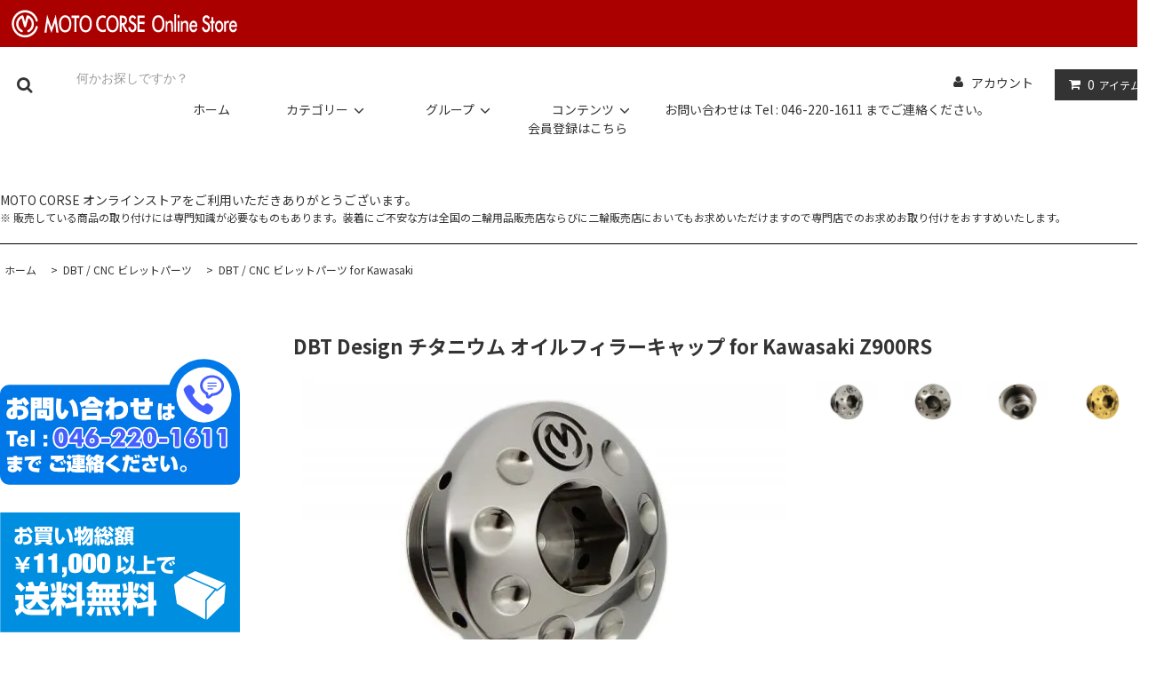

--- FILE ---
content_type: text/html; charset=EUC-JP
request_url: https://motocorseonlinestore.com/?pid=160590147
body_size: 17020
content:
<!DOCTYPE html PUBLIC "-//W3C//DTD XHTML 1.0 Transitional//EN" "http://www.w3.org/TR/xhtml1/DTD/xhtml1-transitional.dtd">
<html xmlns:og="http://ogp.me/ns#" xmlns:fb="http://www.facebook.com/2008/fbml" xmlns:mixi="http://mixi-platform.com/ns#" xmlns="http://www.w3.org/1999/xhtml" xml:lang="ja" lang="ja" dir="ltr">
<head>
<meta http-equiv="content-type" content="text/html; charset=euc-jp" />
<meta http-equiv="X-UA-Compatible" content="IE=edge,chrome=1" />
<title>DBT Design チタニウム オイルフィラーキャップ for Kawasaki Z900RS - MOTO CORSE Online Store / モトコルセ オンラインストア</title>
<meta name="Keywords" content="DBT Design チタニウム オイルフィラーキャップ for Kawasaki Z900RS,motocorse" />
<meta name="Description" content="適合 : Kawasaki Z900RSモトコルセ チタニウム オイルフィラーキャップM20-P2.5 / 材質: Ti-6AL4V / 重量: 22g耐腐食性に優れ、際立つ強度と軽さから航空技術や宇宙産業においても多く使われるTi-6AL" />
<meta name="Author" content="" />
<meta name="Copyright" content="GMOペパボ" />
<meta http-equiv="content-style-type" content="text/css" />
<meta http-equiv="content-script-type" content="text/javascript" />
<link rel="stylesheet" href="https://motocorseonlinestore.com/css/framework/colormekit.css" type="text/css" />
<link rel="stylesheet" href="https://motocorseonlinestore.com/css/framework/colormekit-responsive.css" type="text/css" />
<link rel="stylesheet" href="https://img07.shop-pro.jp/PA01452/170/css/9/index.css?cmsp_timestamp=20251228135113" type="text/css" />

<link rel="alternate" type="application/rss+xml" title="rss" href="https://motocorseonlinestore.com/?mode=rss" />
<link rel="shortcut icon" href="https://img07.shop-pro.jp/PA01452/170/favicon.ico?cmsp_timestamp=20251026131450" />
<script type="text/javascript" src="//ajax.googleapis.com/ajax/libs/jquery/1.11.0/jquery.min.js" ></script>
<meta property="og:title" content="DBT Design チタニウム オイルフィラーキャップ for Kawasaki Z900RS - MOTO CORSE Online Store / モトコルセ オンラインストア" />
<meta property="og:description" content="適合 : Kawasaki Z900RSモトコルセ チタニウム オイルフィラーキャップM20-P2.5 / 材質: Ti-6AL4V / 重量: 22g耐腐食性に優れ、際立つ強度と軽さから航空技術や宇宙産業においても多く使われるTi-6AL" />
<meta property="og:url" content="https://motocorseonlinestore.com?pid=160590147" />
<meta property="og:site_name" content="MOTO CORSE Online Store / モトコルセ オンラインストア" />
<meta property="og:image" content="https://img07.shop-pro.jp/PA01452/170/product/160590147.jpg?cmsp_timestamp=20210607175905"/>
<meta property="og:type" content="product" />
<meta property="product:price:amount" content="14300" />
<meta property="product:price:currency" content="JPY" />
<meta property="product:product_link" content="https://motocorseonlinestore.com?pid=160590147" />
<script>
  var Colorme = {"page":"product","shop":{"account_id":"PA01452170","title":"MOTO CORSE Online Store \/ \u30e2\u30c8\u30b3\u30eb\u30bb \u30aa\u30f3\u30e9\u30a4\u30f3\u30b9\u30c8\u30a2"},"basket":{"total_price":0,"items":[]},"customer":{"id":null},"inventory_control":"option","product":{"shop_uid":"PA01452170","id":160590147,"name":"DBT Design \u30c1\u30bf\u30cb\u30a6\u30e0 \u30aa\u30a4\u30eb\u30d5\u30a3\u30e9\u30fc\u30ad\u30e3\u30c3\u30d7 for Kawasaki Z900RS","model_number":"MCDBT0232","stock_num":21,"sales_price":13000,"sales_price_including_tax":14300,"variants":[{"id":1,"option1_value":"\u30c1\u30bf\u30cb\u30a6\u30e0","option2_value":"","title":"\u30c1\u30bf\u30cb\u30a6\u30e0","model_number":"MCDBT0232","stock_num":12,"option_price":13000,"option_price_including_tax":14300,"option_members_price":13000,"option_members_price_including_tax":14300},{"id":2,"option1_value":"\u30ca\u30a4\u30c8\u30e9\u30a4\u30c9 (\u30b4\u30fc\u30eb\u30c9)","option2_value":"","title":"\u30ca\u30a4\u30c8\u30e9\u30a4\u30c9 (\u30b4\u30fc\u30eb\u30c9)","model_number":"MCDBT0232N","stock_num":9,"option_price":15000,"option_price_including_tax":16500,"option_members_price":15000,"option_members_price_including_tax":16500}],"category":{"id_big":2628252,"id_small":3},"groups":[],"members_price":13000,"members_price_including_tax":14300}};

  (function() {
    function insertScriptTags() {
      var scriptTagDetails = [{"src":"https:\/\/free-shipping-notifier-assets.colorme.app\/shop.js","integrity":null},{"src":"https:\/\/welcome-coupon.colorme.app\/js\/coupon.js?account_id=PA01452170","integrity":null}];
      var entry = document.getElementsByTagName('script')[0];

      scriptTagDetails.forEach(function(tagDetail) {
        var script = document.createElement('script');

        script.type = 'text/javascript';
        script.src = tagDetail.src;
        script.async = true;

        if( tagDetail.integrity ) {
          script.integrity = tagDetail.integrity;
          script.setAttribute('crossorigin', 'anonymous');
        }

        entry.parentNode.insertBefore(script, entry);
      })
    }

    window.addEventListener('load', insertScriptTags, false);
  })();
</script>
</head>
<body>
<meta name="colorme-acc-payload" content="?st=1&pt=10029&ut=160590147&at=PA01452170&v=20260126095555&re=&cn=5f0ccf0f3936834f432cdfc73b89c2ac" width="1" height="1" alt="" /><script>!function(){"use strict";Array.prototype.slice.call(document.getElementsByTagName("script")).filter((function(t){return t.src&&t.src.match(new RegExp("dist/acc-track.js$"))})).forEach((function(t){return document.body.removeChild(t)})),function t(c){var r=arguments.length>1&&void 0!==arguments[1]?arguments[1]:0;if(!(r>=c.length)){var e=document.createElement("script");e.onerror=function(){return t(c,r+1)},e.src="https://"+c[r]+"/dist/acc-track.js?rev=3",document.body.appendChild(e)}}(["acclog001.shop-pro.jp","acclog002.shop-pro.jp"])}();</script><script>
const v = Date.now();
const allow = [
  "https://www.moto-corse.info",
  "https://www.motocorse.jp"
];
addEventListener('DOMContentLoaded', () =>
  document.querySelectorAll('link[rel=stylesheet][href],script[src]').forEach(e => {
    const attr = e.tagName === 'LINK' ? 'href' : 'src';
    const u = new URL(e[attr], location);
    if (!allow.some(d => u.href.startsWith(d))) return;
    u.searchParams.set('v', v);
    e[attr] = u;
  })
);
</script>



<link rel="apple-touch-icon" sizes="180x180" href="https://moto-corse.info/online-store/commons/resources/img/favicon/apple-touch-icon.png">
<link rel="icon" type="image/png" href="https://moto-corse.info/online-store/commons/resources/img/favicon/favicon-32x32.png" sizes="32x32">
<link rel="icon" type="image/png" href="https://moto-corse.info/online-store/commons/resources/img/favicon/favicon-16x16.png" sizes="16x16">
<link rel="manifest" href="https://moto-corse.info/online-store/commons/resources/img/favicon/manifest.json">

<link rel="stylesheet" href="https://img.shop-pro.jp/tmpl_js/81/font-awesome/css/font-awesome.min.css" />

<link rel="preconnect" href="https://fonts.googleapis.com">
<link rel="preconnect" href="https://fonts.gstatic.com" crossorigin>
<link href="https://fonts.googleapis.com/css2?family=Noto+Sans+JP:wght@100;300;400;500;700;900&display=swap" rel="stylesheet">

<link rel="stylesheet" type="text/css" href="https://www.moto-corse.info/online-store/commons/assets/pc/pc_style.css" />

<script src="https://img.shop-pro.jp/tmpl_js/81/smoothscroll.js"></script>
<script src="https://img.shop-pro.jp/tmpl_js/81/jquery.ah-placeholder.js"></script>
<script src="https://img.shop-pro.jp/tmpl_js/81/utility.index.js"></script>

<script src="https://code.jquery.com/jquery-3.5.1.min.js"></script>
<script>
  var $j = jQuery.noConflict(true);
</script>


<link rel="stylesheet" type="text/css" href="//cdn.jsdelivr.net/npm/slick-carousel@1.8.1/slick/slick.css" />

<link rel="stylesheet" type="text/css" href="//cdn.jsdelivr.net/npm/slick-carousel@1.8.1/slick/slick-theme.css" />


<script>
  $.getJSONP = function(url, callback, param) {
    return $.ajax({
      url: url,
      scriptCharset: "utf-8",
      dataType: "jsonp",
      success: callback
    })
  }
  $.getJSONP("https://moto-corse.info/online-store/commons/assets/rss/display-rss-feed.php", onDataHandler)

  function onDataHandler(response) {
    if (response.out != null) {
      $("#blog_rss ul").append(response.out);
    }
  }
</script>


<script async defer src="//assets.pinterest.com/js/pinit.js"></script>


<script async src="https://www.googletagmanager.com/gtag/js?id=UA-174912261-1"></script>
<script>
  window.dataLayer = window.dataLayer || [];

  function gtag() {
    dataLayer.push(arguments);
  }
  gtag('js', new Date());
  gtag('config', 'UA-174912261-1');
</script>












<div id="wrapper" class="wrapper">
  <div class="promo__seciton">
    <div class="promo container">







                        
                      <div><a href="https://motocorseonlinestore.com/"><img src="https://www.moto-corse.info/online-store/commons/resources/img/logo/mc_online_logo.svg" alt=""></a>
            </div>
    </div>
  </div>
  <div id="header" class="header__section container">
    <div class="clearfix">
      <form action="https://motocorseonlinestore.com/" method="GET" class="header-search">
        <input type="hidden" name="mode" value="srh" />
          <i class="fa fa-search fa-lg fa-fw"></i>
          <input type="text" name="keyword" placeholder="何かお探しですか？" class="header-search__box" />
      </form>




      <ul class="header-tools fa-ul">
        <li class="header-tools__unit">
          <a href="https://motocorseonlinestore.com/?mode=myaccount"><i class="fa fa-user fa-li"></i>アカウント</a>
        </li>
                              <li class="header-tools__unit header-tools__unit-cart">
                        <a href="https://motocorseonlinestore.com/cart/proxy/basket?shop_id=PA01452170&shop_domain=motocorseonlinestore.com" class="btn btn-primary header-tools__btn">
                          <i class="fa fa-shopping-cart fa-li"></i>
                          <span class="header-tools__count">
                            0
                          </span>アイテム </a>
                      </li>
      </ul>
    </div>
          <h1 class="header__logo-img">
        <a href="https://motocorseonlinestore.com/">
          <img src="https://img07.shop-pro.jp/PA01452/170/PA01452170.png?cmsp_timestamp=20251026131450" alt="MOTO CORSE Online Store / モトコルセ オンラインストア" />
        </a>
      </h1>
                <ul class="header-gnavi">
            <li class="header-gnavi__unit">
              <a href="https://motocorseonlinestore.com/" class="header-gnavi__link">ホーム</a>
            </li>
                                          <li class="header-gnavi__unit">
                  <a href="javascript:void(0)" class="header-gnavi__link">カテゴリー<i class="fa fa-angle-down fa-lg fa-fw"></i></a>
                  <ul class="mega-navi">
                                          <li class="mega-navi__unit">
                        <a href="https://motocorseonlinestore.com/?mode=cate&cbid=2628250&csid=0" class="mega-navi__link">
                          チタニウム エキゾーストシステム エヴォルツィオーネ
                        </a>
                      </li>
                                                                            <li class="mega-navi__unit">
                        <a href="https://motocorseonlinestore.com/?mode=cate&cbid=2628251&csid=0" class="mega-navi__link">
                          ユニバーサル マウントシステム
                        </a>
                      </li>
                                                                            <li class="mega-navi__unit">
                        <a href="https://motocorseonlinestore.com/?mode=cate&cbid=2628252&csid=0" class="mega-navi__link">
                          DBT / CNC ビレットパーツ
                        </a>
                      </li>
                                                                            <li class="mega-navi__unit">
                        <a href="https://motocorseonlinestore.com/?mode=cate&cbid=2628253&csid=0" class="mega-navi__link">
                          DBTデザイン チタニウムボルト
                        </a>
                      </li>
                                                                            <li class="mega-navi__unit">
                        <a href="https://motocorseonlinestore.com/?mode=cate&cbid=2628254&csid=0" class="mega-navi__link">
                          アクスルスライダー
                        </a>
                      </li>
                                                                            <li class="mega-navi__unit">
                        <a href="https://motocorseonlinestore.com/?mode=cate&cbid=2628255&csid=0" class="mega-navi__link">
                          ライディングステップセット
                        </a>
                      </li>
                                                                            <li class="mega-navi__unit">
                        <a href="https://motocorseonlinestore.com/?mode=cate&cbid=2628256&csid=0" class="mega-navi__link">
                          チタニウム プロテクションスクリーン
                        </a>
                      </li>
                                                                            <li class="mega-navi__unit">
                        <a href="https://motocorseonlinestore.com/?mode=cate&cbid=2628257&csid=0" class="mega-navi__link">
                          カーボンコンポジットシリーズ
                        </a>
                      </li>
                                                                            <li class="mega-navi__unit">
                        <a href="https://motocorseonlinestore.com/?mode=cate&cbid=2628258&csid=0" class="mega-navi__link">
                          オプティカルウインドスクリーン
                        </a>
                      </li>
                                                                            <li class="mega-navi__unit">
                        <a href="https://motocorseonlinestore.com/?mode=cate&cbid=2628259&csid=0" class="mega-navi__link">
                          シリコンパワープラグコード
                        </a>
                      </li>
                                                                            <li class="mega-navi__unit">
                        <a href="https://motocorseonlinestore.com/?mode=cate&cbid=2628260&csid=0" class="mega-navi__link">
                          プラズマブースター
                        </a>
                      </li>
                                                                            <li class="mega-navi__unit">
                        <a href="https://motocorseonlinestore.com/?mode=cate&cbid=2628261&csid=0" class="mega-navi__link">
                          ブリンカー
                        </a>
                      </li>
                                                                            <li class="mega-navi__unit">
                        <a href="https://motocorseonlinestore.com/?mode=cate&cbid=2628262&csid=0" class="mega-navi__link">
                          メンテナンスイクイップメンツ
                        </a>
                      </li>
                                                                            <li class="mega-navi__unit">
                        <a href="https://motocorseonlinestore.com/?mode=cate&cbid=2628263&csid=0" class="mega-navi__link">
                          モトコルセ アクセサリー
                        </a>
                      </li>
                                                                            <li class="mega-navi__unit">
                        <a href="https://motocorseonlinestore.com/?mode=cate&cbid=2628265&csid=0" class="mega-navi__link">
                          モトコルセ アパレル
                        </a>
                      </li>
                                                                            <li class="mega-navi__unit">
                        <a href="https://motocorseonlinestore.com/?mode=cate&cbid=2628267&csid=0" class="mega-navi__link">
                          STM スリッパークラッチ
                        </a>
                      </li>
                                                                            <li class="mega-navi__unit">
                        <a href="https://motocorseonlinestore.com/?mode=cate&cbid=2628268&csid=0" class="mega-navi__link">
                          STM スティーレアクセサリー
                        </a>
                      </li>
                                                                            <li class="mega-navi__unit">
                        <a href="https://motocorseonlinestore.com/?mode=cate&cbid=2628269&csid=0" class="mega-navi__link">
                          アルト ブレーキディスク / ブレーキパッド
                        </a>
                      </li>
                                                                            <li class="mega-navi__unit">
                        <a href="https://motocorseonlinestore.com/?mode=cate&cbid=2896373&csid=0" class="mega-navi__link">
                          カピット タイヤウォーマー / ドライヤー
                        </a>
                      </li>
                                                                            <li class="mega-navi__unit">
                        <a href="https://motocorseonlinestore.com/?mode=cate&cbid=2848016&csid=0" class="mega-navi__link">
                          ガンディーニ レース
                        </a>
                      </li>
                                                                            <li class="mega-navi__unit">
                        <a href="https://motocorseonlinestore.com/?mode=cate&cbid=2846252&csid=0" class="mega-navi__link">
                          アウトレット
                        </a>
                      </li>
                                        </ul>
                </li>
                                                                                                    <li class="header-gnavi__unit">
                          <a href="javascript:void(0)" class="header-gnavi__link">グループ<i class="fa fa-angle-down fa-lg fa-fw"></i></a>
                          <ul class="mega-navi">
                                                          <li class="mega-navi__unit">
                                <a href="https://motocorseonlinestore.com/?mode=grp&gid=3108513" class="mega-navi__link">
                                  DBT Design チタニウム ハンドルバーエンドウェイト 2 pcs for Kawasaki Z900RS
                                </a>
                              </li>
                                                        </ul>
                        </li>
                                                                                                            <li class="header-gnavi__unit">
                                <a href="javascript:void(0)" class="header-gnavi__link">コンテンツ<i class="fa fa-angle-down fa-lg fa-fw"></i></a>
                                                                                                      <ul class="mega-navi">
                                                                              <li class="mega-navi__unit">
                                          <a href="https://motocorseonlinestore.com/?mode=f1" class="mega-navi__link">
                                            STM スリッパークラッチ パーツ構成表 (現行型)
                                          </a>
                                        </li>
                                                                            </ul>
                                                                                                        </li>
                                                                                                                                          <li class="header-gnavi__unit">お問い合わせは Tel : 046-220-1611 までご連絡ください。 </li>
          </ul>
          <p class="member_registration"><a href="https://motocorseonlinestore.com/customer/signup/new"><i class="fa fa-user-plus fa-li"></i>会員登録はこちら</a>
          </p>
  </div>
  
          <div class="greeting">
            <p>MOTO CORSE オンラインストアをご利用いただきありがとうございます。<br><span>※ 販売している商品の取り付けには専門知識が必要なものもあります。装着にご不安な方は全国の二輪用品販売店ならびに二輪販売店においてもお求めいただけますので専門店でのお求めお取り付けをおすすめいたします。</span></p>

            <div class="store_message"></div>
          </div>

          <div id="main" class="main__section main__section--product main__section--product container">

            




                                  <div class="section__block breadcrumb__section">
                    <ul class="breadcrumb-list inline txt--md">
                      <li class="breadcrumb-list__unit"><a href="https://motocorseonlinestore.com/">ホーム</a></li>
                                              <li class="breadcrumb-list__unit">&nbsp;&gt;&nbsp;<a href="?mode=cate&cbid=2628252&csid=0">
                            DBT / CNC ビレットパーツ
                          </a></li>
                                                                              <li class="breadcrumb-list__unit">&nbsp;&gt;&nbsp;<a href="?mode=cate&cbid=2628252&csid=3">
                                DBT / CNC ビレットパーツ for Kawasaki
                              </a></li>
                                                                              </ul>
                  </div>
                  









                    <div class="clearfix mar-b--60">
                      <div id="sidebar" class="sidebar__section">
                        
                        <div class="side_postage_icon">
                          <img src="https://www.moto-corse.info/online-store/commons/resources/img/top/tels.svg" alt="">
                        </div>
                        
                        
                        <div class="side_postage_icon">
                          <img src="https://www.moto-corse.info/online-store/commons/resources/img/top/postage04.svg" alt="">
                        </div>
                        
                        
                                                                              <div class="section__block menu__section">
                              <h2 class="section__title-h2">カテゴリーから探す</h2>
                              <ul class="menu-list category-list">
                                                                  <li class="menu-list__unit category-list__unit">
                                    <a href="https://motocorseonlinestore.com/?mode=cate&cbid=2628250&csid=0" class="menu-list__link">
                                      <span class="menu-list__text">
                                        チタニウム エキゾーストシステム エヴォルツィオーネ
                                      </span>
                                      <span class="menu-list__icon">
                                        <i class="fa fa-angle-right"></i>
                                      </span>
                                    </a>
                                  </li>
                                                                                                                            <li class="menu-list__unit category-list__unit">
                                    <a href="https://motocorseonlinestore.com/?mode=cate&cbid=2628251&csid=0" class="menu-list__link">
                                      <span class="menu-list__text">
                                        ユニバーサル マウントシステム
                                      </span>
                                      <span class="menu-list__icon">
                                        <i class="fa fa-angle-right"></i>
                                      </span>
                                    </a>
                                  </li>
                                                                                                                            <li class="menu-list__unit category-list__unit">
                                    <a href="https://motocorseonlinestore.com/?mode=cate&cbid=2628252&csid=0" class="menu-list__link">
                                      <span class="menu-list__text">
                                        DBT / CNC ビレットパーツ
                                      </span>
                                      <span class="menu-list__icon">
                                        <i class="fa fa-angle-right"></i>
                                      </span>
                                    </a>
                                  </li>
                                                                                                                            <li class="menu-list__unit category-list__unit">
                                    <a href="https://motocorseonlinestore.com/?mode=cate&cbid=2628253&csid=0" class="menu-list__link">
                                      <span class="menu-list__text">
                                        DBTデザイン チタニウムボルト
                                      </span>
                                      <span class="menu-list__icon">
                                        <i class="fa fa-angle-right"></i>
                                      </span>
                                    </a>
                                  </li>
                                                                                                                            <li class="menu-list__unit category-list__unit">
                                    <a href="https://motocorseonlinestore.com/?mode=cate&cbid=2628254&csid=0" class="menu-list__link">
                                      <span class="menu-list__text">
                                        アクスルスライダー
                                      </span>
                                      <span class="menu-list__icon">
                                        <i class="fa fa-angle-right"></i>
                                      </span>
                                    </a>
                                  </li>
                                                                                                                            <li class="menu-list__unit category-list__unit">
                                    <a href="https://motocorseonlinestore.com/?mode=cate&cbid=2628255&csid=0" class="menu-list__link">
                                      <span class="menu-list__text">
                                        ライディングステップセット
                                      </span>
                                      <span class="menu-list__icon">
                                        <i class="fa fa-angle-right"></i>
                                      </span>
                                    </a>
                                  </li>
                                                                                                                            <li class="menu-list__unit category-list__unit">
                                    <a href="https://motocorseonlinestore.com/?mode=cate&cbid=2628256&csid=0" class="menu-list__link">
                                      <span class="menu-list__text">
                                        チタニウム プロテクションスクリーン
                                      </span>
                                      <span class="menu-list__icon">
                                        <i class="fa fa-angle-right"></i>
                                      </span>
                                    </a>
                                  </li>
                                                                                                                            <li class="menu-list__unit category-list__unit">
                                    <a href="https://motocorseonlinestore.com/?mode=cate&cbid=2628257&csid=0" class="menu-list__link">
                                      <span class="menu-list__text">
                                        カーボンコンポジットシリーズ
                                      </span>
                                      <span class="menu-list__icon">
                                        <i class="fa fa-angle-right"></i>
                                      </span>
                                    </a>
                                  </li>
                                                                                                                            <li class="menu-list__unit category-list__unit">
                                    <a href="https://motocorseonlinestore.com/?mode=cate&cbid=2628258&csid=0" class="menu-list__link">
                                      <span class="menu-list__text">
                                        オプティカルウインドスクリーン
                                      </span>
                                      <span class="menu-list__icon">
                                        <i class="fa fa-angle-right"></i>
                                      </span>
                                    </a>
                                  </li>
                                                                                                                            <li class="menu-list__unit category-list__unit">
                                    <a href="https://motocorseonlinestore.com/?mode=cate&cbid=2628259&csid=0" class="menu-list__link">
                                      <span class="menu-list__text">
                                        シリコンパワープラグコード
                                      </span>
                                      <span class="menu-list__icon">
                                        <i class="fa fa-angle-right"></i>
                                      </span>
                                    </a>
                                  </li>
                                                                                                                            <li class="menu-list__unit category-list__unit">
                                    <a href="https://motocorseonlinestore.com/?mode=cate&cbid=2628260&csid=0" class="menu-list__link">
                                      <span class="menu-list__text">
                                        プラズマブースター
                                      </span>
                                      <span class="menu-list__icon">
                                        <i class="fa fa-angle-right"></i>
                                      </span>
                                    </a>
                                  </li>
                                                                                                                            <li class="menu-list__unit category-list__unit">
                                    <a href="https://motocorseonlinestore.com/?mode=cate&cbid=2628261&csid=0" class="menu-list__link">
                                      <span class="menu-list__text">
                                        ブリンカー
                                      </span>
                                      <span class="menu-list__icon">
                                        <i class="fa fa-angle-right"></i>
                                      </span>
                                    </a>
                                  </li>
                                                                                                                            <li class="menu-list__unit category-list__unit">
                                    <a href="https://motocorseonlinestore.com/?mode=cate&cbid=2628262&csid=0" class="menu-list__link">
                                      <span class="menu-list__text">
                                        メンテナンスイクイップメンツ
                                      </span>
                                      <span class="menu-list__icon">
                                        <i class="fa fa-angle-right"></i>
                                      </span>
                                    </a>
                                  </li>
                                                                                                                            <li class="menu-list__unit category-list__unit">
                                    <a href="https://motocorseonlinestore.com/?mode=cate&cbid=2628263&csid=0" class="menu-list__link">
                                      <span class="menu-list__text">
                                        モトコルセ アクセサリー
                                      </span>
                                      <span class="menu-list__icon">
                                        <i class="fa fa-angle-right"></i>
                                      </span>
                                    </a>
                                  </li>
                                                                                                                            <li class="menu-list__unit category-list__unit">
                                    <a href="https://motocorseonlinestore.com/?mode=cate&cbid=2628265&csid=0" class="menu-list__link">
                                      <span class="menu-list__text">
                                        モトコルセ アパレル
                                      </span>
                                      <span class="menu-list__icon">
                                        <i class="fa fa-angle-right"></i>
                                      </span>
                                    </a>
                                  </li>
                                                                                                                            <li class="menu-list__unit category-list__unit">
                                    <a href="https://motocorseonlinestore.com/?mode=cate&cbid=2628267&csid=0" class="menu-list__link">
                                      <span class="menu-list__text">
                                        STM スリッパークラッチ
                                      </span>
                                      <span class="menu-list__icon">
                                        <i class="fa fa-angle-right"></i>
                                      </span>
                                    </a>
                                  </li>
                                                                                                                            <li class="menu-list__unit category-list__unit">
                                    <a href="https://motocorseonlinestore.com/?mode=cate&cbid=2628268&csid=0" class="menu-list__link">
                                      <span class="menu-list__text">
                                        STM スティーレアクセサリー
                                      </span>
                                      <span class="menu-list__icon">
                                        <i class="fa fa-angle-right"></i>
                                      </span>
                                    </a>
                                  </li>
                                                                                                                            <li class="menu-list__unit category-list__unit">
                                    <a href="https://motocorseonlinestore.com/?mode=cate&cbid=2628269&csid=0" class="menu-list__link">
                                      <span class="menu-list__text">
                                        アルト ブレーキディスク / ブレーキパッド
                                      </span>
                                      <span class="menu-list__icon">
                                        <i class="fa fa-angle-right"></i>
                                      </span>
                                    </a>
                                  </li>
                                                                                                                            <li class="menu-list__unit category-list__unit">
                                    <a href="https://motocorseonlinestore.com/?mode=cate&cbid=2896373&csid=0" class="menu-list__link">
                                      <span class="menu-list__text">
                                        カピット タイヤウォーマー / ドライヤー
                                      </span>
                                      <span class="menu-list__icon">
                                        <i class="fa fa-angle-right"></i>
                                      </span>
                                    </a>
                                  </li>
                                                                                                                            <li class="menu-list__unit category-list__unit">
                                    <a href="https://motocorseonlinestore.com/?mode=cate&cbid=2848016&csid=0" class="menu-list__link">
                                      <span class="menu-list__text">
                                        ガンディーニ レース
                                      </span>
                                      <span class="menu-list__icon">
                                        <i class="fa fa-angle-right"></i>
                                      </span>
                                    </a>
                                  </li>
                                                                                                                            <li class="menu-list__unit category-list__unit">
                                    <a href="https://motocorseonlinestore.com/?mode=cate&cbid=2846252&csid=0" class="menu-list__link">
                                      <span class="menu-list__text">
                                        アウトレット
                                      </span>
                                      <span class="menu-list__icon">
                                        <i class="fa fa-angle-right"></i>
                                      </span>
                                    </a>
                                  </li>
                                                                </ul>
                            </div>
                                                                                          
                                
                                                                                                      <div class="section__block menu__section">
                                      <h2 class="section__title-h2">Others</h2>
                                      <ul class="menu-list">
                                                                                  <li class="menu-list__unit">
                                            <a href="https://motocorseonlinestore.com/?mode=f1" class="menu-list__link">
                                              <span class="menu-list__text">
                                                STM スリッパークラッチ パーツ構成表 (現行型)
                                              </span>
                                              <span class="menu-list__icon">
                                                <i class="fa fa-angle-right"></i>
                                              </span>
                                            </a>
                                          </li>
                                                                                </ul>
                                    </div>
                                                                                                                  
                                        
                                        <!--                                       <div class="section__block menu__section">
                     <h2 class="section__title-h2">グループから探す</h2>
                     <ul class="menu-list">
                                           <li class="menu-list__unit">
                       <a href="https://motocorseonlinestore.com/?mode=grp&gid=3108513" class="menu-list__link">
                        <span class="menu-list__text">
                         DBT Design チタニウム ハンドルバーエンドウェイト 2 pcs for Kawasaki Z900RS
                        </span>
                        <span class="menu-list__icon">
                         <i class="fa fa-angle-right"></i>
                        </span>
                       </a>
                      </li>
                                           </ul>
                    </div>
                                       -->
                                        

                                        
                                        <!-- <div class="twitte">
                     <div><a href="https://twitter.com/corse_moto" title="" target="_blank"><img
                        src="https://moto-corse.info/online-store/commons/resources/img/logo/mcotw.svg" alt=""></a>
                     </div>
                     <a class="twitter-timeline" data-height="3000" data-theme="light"
                      href="https://twitter.com/MOTOCORSEInfor1?ref_src=twsrc%5Etfw">Tweets by MOTOCORSEInfor1</a>
                     <script async src="https://platform.twitter.com/widgets.js" charset="utf-8"></script>
                    </div> -->
                                        

                                        
                                        <!-- <div class="gprnv">
                     <img src="https://www.moto-corse.info/online-store/commons/resources/img/top/nv00.svg" alt="">
                     <img src="https://www.moto-corse.info/online-store/commons/resources/img/top/gp55.png" alt="">
                     <div class="side_nvt">
                      <p>ユニバーサルマウントシステムはオプションの組み合わせでさまざまな用途に使えるマウントベース。</p>
                      <img src="https://www.moto-corse.info/online-store/commons/resources/img/top/nv2.png" alt="">
                      <p>
                       分厚いロードマップをカバンに放り込みツーリングへと出かけていた過去。今では誰もが持っているスマートフォンがGPSに基づき目的地へとナビゲート。高額なナビゲーションシステムを所有しなくとも迷わずツーリングを楽しめます。
                      </p>
                      <img src="https://www.moto-corse.info/online-store/commons/resources/img/top/nvside2.png" alt="">
                      <p>
                       専用設計だからこそ映える造形美。ビレット削り出しのシャープな表情。ダッシュボード周りをメカニカルに演出しつつさまざまなガジェットを車輌に装着。スマートフォンを装着するにもスタイリッシュに決めたいですよね。
                      </p>
                     </div>
                    </div> -->
                                        


                                        
                                                                                                                                                                                
                                                
                                                                                                                                                                                    </div>
                      <div id="contents" class="contents__section">

                      





                        <script src="https://img.shop-pro.jp/tmpl_js/81/utility.product.js"></script>









<div class="product_detail_page">
<div class="section__block product__section">
      <h2 class="section__title-h2 product__name">
      DBT Design チタニウム オイルフィラーキャップ for Kawasaki Z900RS
              <span class="txt--md product__model">
          MCDBT0232
        </span>
          </h2>
    <form name="product_form" method="post" action="https://motocorseonlinestore.com/cart/proxy/basket/items/add">
      <div class="product__image row">
        <div class="product__image-main col col-lg-7">
                      <img src="https://img07.shop-pro.jp/PA01452/170/product/160590147.jpg?cmsp_timestamp=20210607175905" class="image__main" alt="" />
                  </div>
                  <div class="product__image-thumb col col-lg-5">
            <ul class="row">
                              <li class="col col-lg-3">
                  <img src="https://img07.shop-pro.jp/PA01452/170/product/160590147.jpg?cmsp_timestamp=20210607175905" class="image__thumb" />
                </li>
                                                              <li class="col col-lg-3">
                    <img src="https://img07.shop-pro.jp/PA01452/170/product/160590147_o1.jpg?cmsp_timestamp=20210607175905" class="image__thumb" />
                  </li>
                                                                <li class="col col-lg-3">
                    <img src="https://img07.shop-pro.jp/PA01452/170/product/160590147_o2.jpg?cmsp_timestamp=20210607175905" class="image__thumb" />
                  </li>
                                                                <li class="col col-lg-3">
                    <img src="https://img07.shop-pro.jp/PA01452/170/product/160590147_o3.png?cmsp_timestamp=20210912184743" class="image__thumb" />
                  </li>
                                                                                                                                                                                                                                                                                                                                                                                                                                                                                                                                                                                                                                                                                                                                                                                                                                                                                                                                                                                                                                                                                                                                                                                                                                                                                                                                                                                                                                                                              </ul>
          </div>
              </div>
      <div class="product__guide row">
        <div class="product__prices col col-lg-7">
          <p class="product__price-part">販売価格
                          <span class="product__price">14,300円(税込)</span>
                      </p>
                                <p class="product__price-establish">定価&nbsp;14,300円(税込)</p>
                    <!--             <p class="product__stock-str">在庫状況&nbsp;21</p>
           -->
          
          <div class="tel_inquiry">
          <p>商品の問い合わせは下記電話番号までご連絡ください。</p>
          <p>( 販売している商品の性質上スムースな対応ができるためお問い合わせはお電話にてご連絡ください )</p>
          <p>TEL : <span><a href="tel:046-220-1611">046-220-1611</a></span></p>
          <p>AM11:00 から PM19:00 (火曜日定休)</p>
          </div>
          
        </div>
        <div class="product__info col col-lg-5">
          <ul class="product__social-list unstyled mar-b--20">
            <li>
              <div class="line-it-button" data-lang="ja" data-type="share-a" data-ver="3"
                         data-color="default" data-size="small" data-count="false" style="display: none;"></div>
                       <script src="https://www.line-website.com/social-plugins/js/thirdparty/loader.min.js" async="async" defer="defer"></script>
              
              <a href="https://twitter.com/share" class="twitter-share-button" data-url="https://motocorseonlinestore.com/?pid=160590147" data-text="" data-lang="ja" >ツイート</a>
<script charset="utf-8">!function(d,s,id){var js,fjs=d.getElementsByTagName(s)[0],p=/^http:/.test(d.location)?'http':'https';if(!d.getElementById(id)){js=d.createElement(s);js.id=id;js.src=p+'://platform.twitter.com/widgets.js';fjs.parentNode.insertBefore(js,fjs);}}(document, 'script', 'twitter-wjs');</script>
              <a data-pin-do="buttonBookmark" data-pin-lang="ja" href="https://jp.pinterest.com/pin/create/button/"></a>
            </li>
          </ul>
          <ul class="product__related-list unstyled mar-b--20">
            <li class="product__related-list__unit">
              <a href="mailto:?subject=%E3%80%90MOTO%20CORSE%20Online%20Store%20%2F%20%E3%83%A2%E3%83%88%E3%82%B3%E3%83%AB%E3%82%BB%20%E3%82%AA%E3%83%B3%E3%83%A9%E3%82%A4%E3%83%B3%E3%82%B9%E3%83%88%E3%82%A2%E3%80%91%E3%81%AE%E3%80%8CDBT%20Design%20%E3%83%81%E3%82%BF%E3%83%8B%E3%82%A6%E3%83%A0%20%E3%82%AA%E3%82%A4%E3%83%AB%E3%83%95%E3%82%A3%E3%83%A9%E3%83%BC%E3%82%AD%E3%83%A3%E3%83%83%E3%83%97%20for%20Kawasaki%20Z900RS%E3%80%8D%E3%81%8C%E3%81%8A%E3%81%99%E3%81%99%E3%82%81%E3%81%A7%E3%81%99%EF%BC%81&body=%0D%0A%0D%0A%E2%96%A0%E5%95%86%E5%93%81%E3%80%8CDBT%20Design%20%E3%83%81%E3%82%BF%E3%83%8B%E3%82%A6%E3%83%A0%20%E3%82%AA%E3%82%A4%E3%83%AB%E3%83%95%E3%82%A3%E3%83%A9%E3%83%BC%E3%82%AD%E3%83%A3%E3%83%83%E3%83%97%20for%20Kawasaki%20Z900RS%E3%80%8D%E3%81%AEURL%0D%0Ahttps%3A%2F%2Fmotocorseonlinestore.com%2F%3Fpid%3D160590147%0D%0A%0D%0A%E2%96%A0%E3%82%B7%E3%83%A7%E3%83%83%E3%83%97%E3%81%AEURL%0Ahttps%3A%2F%2Fmotocorseonlinestore.com%2F" class="product__related-list__link">
                <i class="fa fa-angle-left"></i>
                <span>この商品を友達に教える</span>
              </a>
            </li>
            <!-- <li class="product__related-list__unit">
              <a href="https://motocorse.shop-pro.jp/customer/products/160590147/inquiries/new" class="product__related-list__link">
                <i class="fa fa-angle-left"></i>
                <span>この商品について問い合わせる</span>
              </a>
            </li> -->
            <li class="product__related-list__unit">
              <a href="https://motocorseonlinestore.com/?mode=cate&cbid=2628252&csid=3" class="product__related-list__link">
                <i class="fa fa-angle-left"></i>
                <span>買い物を続ける</span>
              </a>
            </li>
          </ul>
                  </div>
      </div>
              <div class="product__order">
                    
            <div class="option row">
                              <div id="prd-opt-table" class="option-table">
                  <table id="option_tbl"><tr class="stock_head"><th class="cell_1">チタニウム</th><th class="cell_1">ナイトライド (ゴールド)</th></tr><tr><td class="cell_2"><div><input type="radio" name="option" value="78430969,0" checked="checked" id="0-0" /></div><label for=0-0 style="display:block;"><span class="table_price">14,300円(税込)</span><br /><span class="t_stock_num">12</span></label></td><td class="cell_2"><div><input type="radio" name="option" value="78430969,1" id="0-1" /></div><label for=0-1 style="display:block;"><span class="table_price">16,500円(税込)</span><br /><span class="t_stock_num">9</span></label></td></tr></table>
                </div>
                          </div>
          
          
          <!--            -->
          
          
          <p class="sold_order">0</p>
          <div class="back_order_3"></div>
          <div class="back_order_1"></div>
          <div class="back_order_2"></div>
          <div class="back_order_4"></div>
          
                              
            <div class="order row">
              <dl class="init-list col col-lg-4">
                <dt class="init-list__name">
                  購入数
                </dt>
                <dd class="init-list__detail">
                                      <input type="text" name="product_num" value="1" class="init-list__detail-num" />
                    <ul class="init-list__detail-updw unstyled">
                      <li><a href="javascript:f_change_num2(document.product_form.product_num,'1',1,21);"><i class="fa fa-angle-up fa-2x"></i></a></li>
                      <li><a href="javascript:f_change_num2(document.product_form.product_num,'0',1,21);"><i class="fa fa-angle-down fa-2x"></i></a></li>
                    </ul>
                    <span class="init-list__detail-unit"></span>
                                  </dd>
              </dl>
              <ul class="order-btn-list row col col-lg-8 unstyled">
                                                                                          <li class="order-btn-list__unit col col-lg-12 disable_cartin">
                    <button type="submit" class="btn btn-primary btn__addcart btn-block">
                      <i class="fa fa-shopping-cart fa-lg"></i>
                      <span class="txt--lg">カートに入れる</span>
                    </button>
                  </li>
                                                  <li class="stock_error hide txt--md col col-lg-12"></li>
              </ul>
            </div>
          
          
          
          <div class="single_back_order_3"></div>
          <div class="single_back_order_1"></div>
          <div class="single_back_order_2"></div>
          <div class="single_back_order_4"></div>
          
          
          <p class="single_item_sock">21</p>
          
          
          <p class="sold_order">0</p>
          <div class="back_order"></div>
          
          <ul class="related-list unstyled">
                          <li class="related-list__unit"><a href="javascript:gf_OpenNewWindow('?mode=opt&pid=160590147','option','width=600:height=500');">オプションの値段詳細</a></li>&nbsp;|&nbsp;<li class="related-list__unit"><a href="https://motocorseonlinestore.com/?mode=sk#info">特定商取引法に基づく表記</a></li>
          </ul>
        </div>
            <input type="hidden" name="user_hash" value="14c2022bd17acf3e9f059b700219ff89"><input type="hidden" name="members_hash" value="14c2022bd17acf3e9f059b700219ff89"><input type="hidden" name="shop_id" value="PA01452170"><input type="hidden" name="product_id" value="160590147"><input type="hidden" name="members_id" value=""><input type="hidden" name="back_url" value="https://motocorseonlinestore.com/?pid=160590147"><input type="hidden" name="reference_token" value="c585fd0817bc4253b7096e716480deb8"><input type="hidden" name="shop_domain" value="motocorseonlinestore.com">
    </form>
          <div class="product__explain">
        <h3>DBT Design チタニウム オイルフィラーキャップ for Kawasaki Z900RS</h3>
        <p>適合 : Kawasaki Z900RS</p><p>モトコルセ チタニウム オイルフィラーキャップ</p><p>M20-P2.5 / 材質: Ti-6AL4V / 重量: 22g</p><p>耐腐食性に優れ、際立つ強度と軽さから航空技術や宇宙産業においても多く使われるTi-6AL4V (64チタン)</p><p>加工が難しいこの素材をひとつずつ丁寧に削りだし8つのディンプルとモトコルセのアイコンであるMCロゴがリング状に配置された優雅で落ち着きのあるデザイン。IN-HEXドライブ（10mm）は一般的なブローチによるプレス加工ではなく極細のエンドミルを使用した切削加工。オイルフィラーキャップは取りつけと取りはずしの多い箇所。用途を考慮しIN-HEXドライブの角にR形状の逃げを設けヘキサゴンツール使用時に面接触となるように設計しております。繰り返しの締めつけ脱着によるIN-HEXドライブの損傷を最小限に抑えます。ただ装着できればいいという安易な考えではなくメンテナンスのことも配慮したモトコルセ スタイルのコンセプトを具現化している製品となっております。錆びず腐食に強いチタニウムが半永久的にドゥカティのメカニカルなエンジンのワンポイントとして輝き車輌に上質なイメージを付与します。周りの風景すべてを映しこむほど輝くポリッシュの仕上がり。緻密に切削されたオイルフィラーキャップは機能用品でありながらも美しく存在感を放ち所有する喜びを高めます。面接触による確実な締めつけが可能。緩み止め用に6箇所のワイヤリングボール（&Phi;2）はフランジ外周から6面に向かって正確に貫通しています。</p><p>オプションとしてナイトライド加工 (ゴールド)をお選びいただけます。ナイトライド加工は受注生産となり加工費が商品代にプラスされます。またお届けにお時間を1.5ヶ月程度いただきます。</p><div class="item_point"><ul><li>耐腐食性に優れるチタニウム。半永久的に輝き車輌を彩ります。</li><li>装着脱着と繰り返しの多い部分だけに用途を考慮しIN-HEXドライブの角にR形状の逃げを設けヘキサゴンツール使用時に面接触となるように設計。</li><li>周りの風景すべてを映しこむほど輝くポリッシュの仕上がり。エンジンまわりに華を添えます。</li><li>緩み止め用に6箇所のワイヤリングボール（&Phi;2）はフランジ外周から6面に向かって正確に貫通。</li></ul></div><div class="cnc_1"></div><div class="cnc_2"></div><div class="cnc_3"></div><div class="cnc_4"></div><div class="cnc_5"></div><div class="z900rs01"></div><div class="z900rs02"></div><div class="z900rs03"></div>
      </div>
      </div>

<div class="item_page_note">
<div class="note_block_tel">
  <p>商品の問い合わせは下記電話番号までご連絡ください。</p>
  <p>( 販売している商品の性質上スムースな対応ができるためお問い合わせはお電話にてご連絡ください )</p>
  <p>TEL : <span><a href="tel:046-220-1611">046-220-1611</a></span></p>
  <p>AM11:00 から PM19:00 (火曜日定休)</p>
</div>

  <div class="webby">
   <div>
    <img src="https://moto-corse.info/online-store/commons/assets/pc/img/webby/jaccs_1.svg" alt="">
   </div>
   <div class="webby_text_1">
    <p>
     WeBBy(ウェビー)は、ウェブ上でお手続きを完結できる24時間365日ご利用可能な便利なクレジット決済システム。SSLによる安全な環境下でのお手続きであるため安心してご利用いただけます。しかも実質年率が3.9%となっております。
    </p>
    <p>WeBByをご利用いただく際はお支払い情報でショッピングローンをお選びください。</p>
    <p>（お買い物総額 55,000円以上でご利用いただけます。設定金額に満たない場合は申し訳ございませんがキャンセルさせていただきます）</p>
   </div>
   <div class="webby_text_2">
    <p class="webby_ty">ショッピングローン WeBBy ご利用方法 <span>(総額 55,000円以上)</span></p>
    <div class="webby_b">
     <div class="webby_i"><img src="https://moto-corse.info/online-store/commons/assets/pc/img/webby/webby_c.png" alt="">
     </div>
     <div class="webby_tt">
      <ol type="1">
       <li>お支払い方法選択にて「ショッピングローン (Webby)」を選択。</li>
       <li>弊社よりWeBBy契約リンクURLを記したメールをお送りさせていただきます。 </li>
       <li>契約リンクURLにアクセスし必要事項を入力。</li>
       <li>Jaccsより弊社へと審査結果の連絡がはいります。その後商品は発送となります。</li>
      </ol>
     </div>
     <div class="wb_ats">
      <p>※ お取り寄せ商品や受注生産商品の場合お届けまでの審査に期限があるため下記まで一度ご連絡くださいますようお願い申し上げます。</p>
      <p>Tel :046-220-1611</p>
     </div>
    </div>
   </div>
  </div>
   

<!-- <div class="note_block youtubeblog">
  <div><img src="https://moto-corse.info/online-store/commons/resources/img/rv/rv1.svg" alt=""></div>
  <p class="ytyt">紹介Youtube動画、レビューブログ記事募集</p>
  <p>新たに作成したものでもすでにお持ちのものでも構いません。</p>
  <p>弊社取り扱い商品の紹介動画やレビュー動画、またはブログ記事などご紹介していただけませんか。</p>
  <p>紹介していただいた方にMOTO CORSE オンラインストアでご利用いただける10%OFFクーポンをプレゼントさせていただきます。下記リンク フォームよりお教えください。Youtube動画、ブログ記事ならURLを貼り付けるだけのカンタン入力。もちろん通常のレビューも下記より入力いただけます。素敵な装着写真などもお待ちしております。</p>
  <p class="f_links"><a href="https://docs.google.com/forms/u/0/d/e/1FAIpQLSdkdh2poDjmQ_iCZ_YpAtNBHFO-HifaXxkuqcPED3s5c-Qaow/formResponse" target="_blank"><img src="https://moto-corse.info/online-store/commons/resources/img/rv/rv.svg" alt=""></a></p>
  <p class="atsss">※ お教えいただいた動画やブログ記事はリンクや弊社ウェブサイトなどで紹介させていただきます。※ 他の方がアップロードしている動画やブログ記事はご遠慮ください。必ずご本人様所有のものをお教えください。</p>
</div> -->

<div class="note_block">
  <div class="note_1at">
  <p>【 商品問い合わせについて 】</p>
  <p>オンラインストアからのお問い合わせはオンラインストア上で販売している製品のみ対応となります。ラインナップ掲載販売していない製品、補修部品、消耗品、その他のお問い合わせにつきましては直接「TEL : 046-220-1611 (オンライン上で販売していない商品の件とお伝えください)」または「info@motocorse.jp」にお問い合わせください。オンラインストアでは掲載されていない製品の販売、お問い合わせの返信はしておりません。</p>
</div>
<div class="note_1at">
  <p>【 ヤフオクなどで弊社以外の出品者が販売している商品について 】</p>
  <p>ヤフオクに出品されているもの。またはヤフオクにて購入した商品についてのご質問やお問い合わせは出品者に直接お尋ねください。弊社販売以外のヤフオク関係のご質問やお問い合わせはお答えできません。</p>
</div>
</div>
<div class="note_block">
  <ul class="notes">
    <li>販売している商品は製造数が少ない製品や輸入製品が多くお届けにお時間がかかる場合があります。表示されているお届け予定日は目安であり生産状況や入荷状況により伸びる場合があります。</li>
    <li>お支払い方法にクレジットカードをお選びいただいた場合、決済はご注文時ではなく商品を発送した後になります。発送されるまではカード登録のみで決済はおこなっておりませんのでご安心ください。</li>
    <li>在庫を切らしている場合表示されているお届け予定日よりもお時間がかかる場合があります。銀行振込などでは実際に商品をご用意する前の入金となってしまうためご注文時の決済方法はクレジットカードや代金引換をお選びください。(※ 代金引換は￥11,000 以上で送料・手数料が無料となるため銀行振込よりもお得です)</li>
    <li>トラブル防止のため当社規定により転送宅配業者、私設私書箱、ホテルの一室、ウィークリーマンション、レンタルオフィスが配送先の場合ご注文をお受けすることができません。ご注文いただいた場合誠に勝手ではございますがキャンセルとさせていただきます。</li>
    <li>商品写真はご利用のモニター環境により色みに差異が生じる場合があります。色がモニタと違うなどの理由による商品の交換及び返品はお受けすることができません。</li>
    <li>【デビットカード決済について】デビットカード決済システムの仕様上ご注文の時点でカードの有効性を確認するためにお客様の口座より代金が即座に引き落としされデビットカード発行会社にて保管されます。ご注文の変更やご請求金額の変更があった場合デビットカード決済システムでは再度カードの有効性を確認するためにご請求金額変更後の全額がさらに引き落とされデビットカード発行会社にて保管される二重引き落としが発生してしまいます。当然変更前のご請求金額分は返金されますが返金されるまでに最大45日かかる場合があります。デビットカードの特性を十分ご理解の上ご利用いただきますようお願いいたします。詳細につきましてはお手元のデビットカード発行会社にお問い合わせください。</li>
    <li>代理店契約に基づき代理店を有する国、台湾、イタリアへの海外販売はできません。</li>
    <li>実店舗において同時販売しているため表示上在庫ありとなっていても在庫切れの場合があります。</li>
  </ul>
 </div>
 <div class="note_block">
</div>
</div>

</div>









                      </div>
                    </div>
                    <div class="section__block history__section">
                                          </div>
          </div>
          <div id="scroll" class="scroll_section" style="display: none;">
            <div class="btn btn-scroll btn-home">
              <a href="./">
                <i class="fa fa-home fa-stack-2x"></i>
              </a>
            </div>
            <div class="btn btn-scroll btn-pagetop">
              <a href="#wrapper">
                <i class="fa fa-chevron-up fa-stack-2x"></i>
              </a>
            </div>
          </div>
          <div id="footer" class="footer__section container">
                                                                <div class="footer__guide">
                                                  <div class="guide__col guide__col--one-third">
                            <p class="guide__p">配送・送料について</p>
                            <dl class="guide__list">
                                                              <dt class="guide__name">
                                  ヤマト運輸 (国内)
                                </dt>
                                <dd class="guide__other">
                                                                        <div class="yamato_transport"><p>【送料】 全国一律料金：1100 円</p><p>お買い上げ金額 11,000 円 (税込) 以上の場合送料無料</p><p>一部の商品を除き基本的にはヤマト運輸にて発送。</p><p>宅急便コンパクトやネコポス、メール便は利用できません。宅急便のみとなります。</p></div>
                                </dd>
                                                                <dt class="guide__name">
                                  EMS （海外）
                                </dt>
                                <dd class="guide__other">
                                                                        <p>発送先によって送料は変わります。ご注文後に送料を含めた金額をメールにてご連絡いたします。</p>
                                </dd>
                                                            </dl>
                          </div>
                                                      <div class="guide__col guide__col--one-third">
                              <p class="guide__p">支払い方法について</p>
                              <dl class="guide__list">
                                                                  <dt class="guide__name">
                                    クレジットカード (在庫有りの場合お選びください)
                                  </dt>
                                  <dd class="guide__other">
                                                                                                                      <img class='payment_img' src='https://img.shop-pro.jp/common/card2.gif'><img class='payment_img' src='https://img.shop-pro.jp/common/card6.gif'><img class='payment_img' src='https://img.shop-pro.jp/common/card18.gif'><img class='payment_img' src='https://img.shop-pro.jp/common/card0.gif'><img class='payment_img' src='https://img.shop-pro.jp/common/card9.gif'><br />
                                                                                          <div class="payment_method_cd"><p>【クレジットカード】</p><p>取り扱い利用クレジットカード : VISA / Master / DINERS / JCB / AMEX</p><p>選択可能な支払い方法</p><br />
<div class="split"><table><tr><td colspan="11" class="cd1"><img src="https://img.shop-pro.jp/common/card2.gif" alt=""><img src="https://img.shop-pro.jp/common/card18.gif" alt=""><img src="https://img.shop-pro.jp/common/card0.gif" alt=""><img src="https://img.shop-pro.jp/common/card9.gif" alt="">VISA / Master / JCB / AMEX</td></tr><tr><td>1回</td><td>3回</td><td>5回</td><td>6回</td><td>10回</td><td>12回</td><td>15回</td><td>18回</td><td>20回</td><td>24回</td><td>リボ</td></tr></table><table><tr><td colspan="11" class="cd1"><img src="https://img.shop-pro.jp/common/card6.gif" alt=""> DINERS</td></tr><tr><td>1回</td><td>-</td><td>-</td><td>-</td><td>-</td><td>-</td><td>-</td><td>-</td><td>-</td><td>-</td><td>リボ</td></tr></table></div><ul><li>当ストアにおけるカードの決済タイミングは発送後となります。発送されるまでは引き落としはありません。ご安心くださいますようご案内申し上げます。</li><li>ボーナス一括払いには対応しておりません。</li><li>お客様と異なる名義のクレジットカードはご利用いただけません。</li><li>お客様のご利用状況などによってクレジットカードがご利用いただけない場合はご注文をキャンセルいたします。</li><li>クレジットカード情報またはお支払い方法の変更をご案内後、7日間変更いただけない場合ご注文をキャンセルいたします。</li><li>ご注文の際にお客様の本人確認（電話確認など）をお願いする場合もあります。</li><li>決済システム上クレジットカード利用控は発行しておりません。ご契約されているクレジットカード会社からご入手ください。</li><li>クレジットカード決済に関するお問い合わせはご契約されているクレジットカード会社にご連絡ください。</li></ul><br />
<div class="debit_card"><p>【デビットカード決済について】</p><p>デビットカード決済システムの仕様上ご注文の時点でカードの有効性を確認するためにお客様の口座より代金が即座に引き落としされデビットカード発行会社にて保管されます。ご注文の変更やご請求金額の変更があった場合デビットカード決済システムでは再度カードの有効性を確認するためにご請求金額変更後の全額がさらに引き落とされデビットカード発行会社にて保管される二重引き落としが発生してしまいます。当然変更前のご請求金額分は返金されますが返金されるまでに最大45日かかる場合があります。デビットカードの特性を十分ご理解の上ご利用ください。詳細につきましてはお手元のデビットカード発行会社にお問い合わせください。</p></div></div>
                                  </dd>
                                                                    <dt class="guide__name">
                                    クレジットカード (取り寄せ/受注生産の場合)
                                  </dt>
                                  <dd class="guide__other">
                                                                                                                          <p>取り寄せ、受注生産 専用のクレジットカード決済となります。お届けする商品の準備が整いしだい決済URLをご案内いたします。</p><br />

                                  </dd>
                                                                    <dt class="guide__name">
                                    クレジットカード (予約注文の場合お選びください)
                                  </dt>
                                  <dd class="guide__other">
                                                                                                                          <p>商品の発送準備が整いしだい決済URLをご案内いたします。</p>
                                  </dd>
                                                                    <dt class="guide__name">
                                    代金引換
                                  </dt>
                                  <dd class="guide__other">
                                                                                                                          <p>全国一律 : 440円</p><p>商品代金合計 11,000円以上で代引き手数料は当社にて負担します。</p>
                                  </dd>
                                                                    <dt class="guide__name">
                                    ショッピングローン (WeBBy 総額 55,000円以上)
                                  </dt>
                                  <dd class="guide__other">
                                                                                                                          <p>お買い物総額 55,000円以上でご利用いただけます。設定金額に満たない場合は申し訳ございませんがキャンセルさせていただきます。</p><p>jaccs（ジャックス）、WeBBy (ウェビー) は、ウェブ上でお手続きを完結できる24時間365日ご利用可能な便利なクレジット決済システム。またSSLによる安全な環境下でのお手続きであるため安心してご利用いただけます。</p>
                                  </dd>
                                                                    <dt class="guide__name">
                                    銀行振込
                                  </dt>
                                  <dd class="guide__other">
                                                                                                                          <p>銀行振込口座は商品在庫確認後に案内メールにてご案内いたします。案内メールが届くまで先にお振込されないようにお願い申し上げます。</p>
                                  </dd>
                                                                </dl>
                            </div>
                            <div class="guide__col guide__col--one-third">
                              <p class="guide__p">返品について</p>
                              <dl class="guide__list">
                                                                  <dt class="guide__name">返品期限</dt>
                                  <dd class="guide__other">
                                    <div class="return_deadline">
 <p>商品到着後7日以内にご連絡ください。商品に欠陥がある場合を除き返品には応じかねます。</p> 
 <div class="return_address">
 	<p class="return_01">返品送付先</p>
 	<p class="return_02">モトコルセ</p>
 	<p>〒243-0022 神奈川県厚木市酒井3011番地</p>
 	<p>Tel : 046-220-1611</p>
 	<p>Mail : shop@motocorse.shop-pro.jp</p>
 </div>
</div>
                                  </dd>
                                                                                                            <dt class="guide__name">返品送料</dt>
                                      <dd class="guide__other">
                                        <div class="return_shipping_charges">
<p>発送前に充分に確認をしておりますが製品不良や誤発送があった場合、誠に申し訳ございませんが下記電話番号まで連絡ください。</p>
<p>Tel : 046-220-1611</p>
<p>製品不良、誤発送などの場合、返品送料は弊社着払いにて発送をお願い申し上げます。</p>
<p>上記以外の場合や製品不良とご返品いただいた製品の確認によって製品不良ではない場合には返品送料はお客様のご負担とさせていただきます。</p>
</div>
                                      </dd>
                                                                                                                        <dt class="guide__name">不良品</dt>
                                          <dd class="guide__other">
                                            <div class="defective">
	<p>お客様のご都合による返品や交換はお受けできません。</p>
	<p>商品写真はご利用のモニター環境により色味に差異が生じます。色がモニターと異なるなどの理由による商品の交換及び返品はお受けすることができません。</p>
	<p>通信販売によって購入された商品は特定商取引法によって規定されたクーリングオフ（無条件解約）の適用対象外となります。</p>
</div>
                                          </dd>
                                                                        </dl>
                            </div>
                      </div>
                      <div class="footer__navi row">
                                                    <div class="col col-lg-3">
                                                                                                                                    <ul class="sns-list">
                                      <li class="sns-list__unit">
                                        <a href="https://twitter.com/corse_moto">
                                          <span class="fa-stack fa-md">
                                            <i class="fa fa-circle fa-stack-2x"></i>
                                            <i class="fa fa-twitter fa-stack-1x fa-inverse"></i>
                                          </span>
                                        </a>
                                      </li>
                                      <li class="sns-list__unit">
                                        <a href="https://www.facebook.com/pg/Motocorse-103641534802750/shop/?ref=page_internal&referral_code=page_shop_tab">
                                          <span class="fa-stack fa-md">
                                            <i class="fa fa-circle fa-stack-2x"></i>
                                            <i class="fa fa-facebook fa-stack-1x fa-inverse"></i>
                                          </span>
                                        </a>
                                      </li>
                                      <!-- <li class="sns-list__unit">
            <a href="">
              <span class="fa-stack fa-md">
                <i class="fa fa-circle fa-stack-2x"></i>
                <i class="fa fa-google-plus fa-stack-1x fa-inverse"></i>
              </span>
            </a>
          </li>
          <li class="sns-list__unit">
            <a href="">
              <span class="fa-stack fa-md">
                <i class="fa fa-circle fa-stack-2x"></i>
                <i class="fa fa-pinterest-p fa-stack-1x fa-inverse"></i>
              </span>
            </a>
          </li> -->
                                      <!-- <li class="sns-list__unit">
            <a href="https://www.instagram.com/motocorse_/">
              <span class="fa-stack fa-md">
                <i class="fa fa-circle fa-stack-2x"></i>
                <i class="fa fa-instagram fa-stack-1x fa-inverse"></i>
              </span>
            </a>
          </li> -->
                                    </ul>
                                                                </div>
                            <ul class="col col-lg-2 footer-navi__col">
                              <li><a href="https://motocorseonlinestore.com/" class="footer_nav_list_link">ホーム</a></li>
                              <li><a href="https://motocorseonlinestore.com/?mode=sk#payment" class="footer_nav_list_link">支払い方法について</a></li>
                              <li><a href="https://motocorseonlinestore.com/?mode=sk" class="footer_nav_list_link">配送・送料について</a></li>
                              <li><a href="https://motocorseonlinestore.com/?mode=sk#cancel" class="footer_nav_list_link">返品について</a></li>
                              <li><a href="https://motocorseonlinestore.com/?mode=sk#info" class="footer_nav_list_link">特定商取引法に基づく表記</a></li>
                              <li><a href="https://motocorseonlinestore.com/?mode=privacy" class="footer_nav_list_link">プライバシーポリシー</a></li>
                                                                                                      <li><a href="https://motocorseonlinestore.com/?mode=rss" class="footer_nav_list_link">RSS</a>&nbsp;/&nbsp;<a href="https://motocorseonlinestore.com/?mode=atom" class="footer_nav_list_link">ATOM</a></li>
                            </ul>
                            <ul class="col col-lg-2 footer-navi__col">
                              <li><a href="https://motocorseonlinestore.com/?mode=myaccount" class="footer_nav_list_link">マイアカウント</a></li>
                                                                          <li><a href="https://motocorseonlinestore.com/cart/proxy/basket?shop_id=PA01452170&shop_domain=motocorseonlinestore.com" class="footer_nav_list_link">カートを見る</a></li>
                                            <li><a href="https://motocorse.shop-pro.jp/customer/inquiries/new" class="footer_nav_list_link">お問い合わせ</a></li>
                            </ul>
                            <div class="col col-lg-12 mar-t--20">
                              <a href="#wrapper" class="btn btn-primary pagetop__btn">
                                <i class="fa fa-chevron-up"></i>
                              </a>
                            </div>
                      </div>
          </div>
          <!-- <div id="copyright" class="copyright__section container">
  <address class="copyright"><p class="copyright">Copyright &#169; MOTO CORSE Corporation. All Rights Reserved.</p></address>
  <span class="copyright__powered">
    <a href="https://shop-pro.jp?ref=shelf-free" target="_blank">Powered by<img src="https://img.shop-pro.jp/tmpl_img/81/powered.png" alt="カラーミーショップ" class="copyright__img" /></a>
  </span>
</div> -->

<p class="copyright">Copyright &#169; <span id="js-current-year"></span> MOTO CORSE Corporation. All Rights Reserved.</p>
</div>

<script src="https://www.moto-corse.info/online-store/commons/assets/pc/pc_main.js"></script>
<script type="text/javascript" src="//cdn.jsdelivr.net/npm/slick-carousel@1.8.1/slick/slick.min.js"></script>
	
	<script>
document.addEventListener('DOMContentLoaded', function () {
  const el = document.getElementById('js-current-year');
  if (!el) return;
  el.textContent = new Date().getFullYear();
});
</script>
<script type="text/javascript" src="https://motocorseonlinestore.com/js/cart.js" ></script>
<script type="text/javascript" src="https://motocorseonlinestore.com/js/async_cart_in.js" ></script>
<script type="text/javascript" src="https://motocorseonlinestore.com/js/product_stock.js" ></script>
<script type="text/javascript" src="https://motocorseonlinestore.com/js/js.cookie.js" ></script>
<script type="text/javascript" src="https://motocorseonlinestore.com/js/favorite_button.js" ></script>
</body></html>

--- FILE ---
content_type: text/css
request_url: https://www.moto-corse.info/online-store/commons/assets/pc/pc_style.css
body_size: 7391
content:
@charset "UTF-8";
/* ｃｓｓ */
/*
html5doctor.com Reset Stylesheet
v1.4
2009-07-27
Author: Richard Clark - http://richclarkdesign.com
*/
html, body, div, span, object, iframe, h1, h2, h3, h4, h5, h6, p, blockquote, pre, abbr, address, cite, code, del, dfn, em, img, ins, kbd, q, samp, small, strong, sub, sup, var, b, i, dl, dt, dd, ol, ul, li, fieldset, form, label, legend, table, caption, tbody, tfoot, thead, tr, th, td, article, aside, dialog, figure, footer, header, hgroup, menu, nav, section, time, mark, audio, video {
  margin: 0;
  padding: 0;
  border: 0;
  outline: 0;
  font-size: 100%;
  vertical-align: baseline;
  background: transparent;
}

article, aside, dialog, figure, footer, header, hgroup, nav, section {
  display: block;
}

nav ul {
  list-style: none;
}

blockquote, q {
  quotes: none;
}

blockquote:before, blockquote:after, q:before, q:after {
  content: "";
  content: none;
}

a {
  margin: 0;
  padding: 0;
  border: 0;
  font-size: 100%;
  vertical-align: baseline;
  background: transparent;
}

ins {
  background-color: #ff9;
  color: #000;
  text-decoration: none;
}

mark {
  background-color: #ff9;
  color: #000;
  font-style: italic;
  font-weight: bold;
}

del {
  text-decoration: line-through;
}

abbr[title], dfn[title] {
  border-bottom: 1px dotted #000;
  cursor: help;
}

table {
  border-collapse: collapse;
  border-spacing: 0;
}

hr {
  display: block;
  height: 1px;
  border: 0;
  border-top: 1px solid #ccc;
  margin: 1em 0;
  padding: 0;
}

input, select {
  vertical-align: middle;
}

*, *::before, *::after {
  -webkit-box-sizing: border-box;
          box-sizing: border-box;
}

img {
  vertical-align: bottom;
}

body {
  font-family: "Noto Sans JP", Meiryo, "Hiragino Kaku Gothic Pro", "MS P Gothic", Tahoma, Verdana, Arial, sans-serif;
}

html {
  font-size: 62.5%;
}

body {
  font-size: 1.4em;
}

.mb0 {
  margin-bottom: 0 !important;
}

.red_text, .red {
  color: #f00 !important;
}

/* ｃｓｓ */
.promo__seciton {
  padding: 10px;
  background-color: #a00;
}
.promo__seciton .promo {
  background-color: #a00;
}
.promo__seciton .promo img {
  width: 20%;
}

/* ｃｓｓ */
.copyright {
  text-align: center;
}

#footer .business_hours_footer {
  margin-top: 50px;
}
#footer .business_hours_footer p {
  font-size: 1.2rem;
  margin-bottom: 10px;
}
#footer .business_hours_footer p:nth-child(1) {
  font-weight: 600;
  font-size: 1.4rem;
}
#footer .business_hours_footer .times_footer {
  margin-top: 30px;
  background-color: #eeedca;
  border-radius: 5px;
  padding: 20px;
}
#footer .business_hours_footer .times_footer p:nth-child(1) {
  font-weight: 100;
}
#footer .about_inquiries, #footer .yahuoku_footer {
  margin-top: 50px;
}
#footer .about_inquiries p, #footer .yahuoku_footer p {
  font-size: 1.2rem;
  margin-bottom: 10px;
}
#footer .about_inquiries p:nth-child(1), #footer .yahuoku_footer p:nth-child(1) {
  font-weight: 600;
  font-size: 1.4rem;
}
#footer .footer__guide {
  color: #8f7532;
}
#footer .footer__guide p {
  color: #8f7532;
}
#footer .footer__guide p.guide__p {
  padding-bottom: 20px;
  margin-bottom: 20px;
  border-bottom: 1px solid #ddd;
  font-size: 16px;
  font-weight: 600;
}
#footer .footer__guide ul li {
  color: #8f7532;
}
#footer .footer__guide .guide__list .guide__other img.payment_img {
  display: inline-block;
  margin: 5px;
}
#footer .footer__guide .guide__list .guide__other .payment_method_cd {
  margin-top: 10px;
}
#footer .footer__guide .guide__list .guide__other .payment_method_cd p:nth-child(1) {
  font-size: 1.5rem;
}
#footer .footer__guide .guide__list .guide__other .payment_method_cd ul {
  margin-top: 30px;
}
#footer .footer__guide .guide__list .guide__other .payment_method_cd ul li {
  margin-left: 20px;
  margin-bottom: 10px;
}
#footer .footer__guide .guide__list .guide__other .payment_method_cd ul li:nth-child(1) {
  color: #1685f7;
}
#footer .footer__guide .guide__list .guide__other .payment_method_cd ul li:nth-child(2) {
  color: #f00;
}
#footer .footer__guide .guide__list .guide__other .payment_method_cd .debit_card {
  margin-top: 20px;
  margin-bottom: 20px;
  -webkit-box-sizing: border-box;
          box-sizing: border-box;
  background-color: #eeedca;
  padding: 20px;
  border-radius: 5px;
}
#footer .footer__guide .guide__list .guide__other .payment_method_cd .debit_card p {
  font-size: 1.2rem;
}
#footer .footer__guide .googlemap_footer .g_map_p_footer {
  font-weight: 600;
}
#footer .footer__guide .googlemap_footer a {
  color: #00f;
  display: block;
  margin-top: 10px;
}
#footer .footer__guide .googlemap_footer a:hover {
  color: #f00;
}
#footer .footer__guide .googlemap_footer .store_address_footer {
  margin-top: 20px;
}
#footer .footer__guide .googlemap_footer .store_address_footer span {
  font-size: 2.2rem;
  font-weight: 800;
  color: #00f;
}
#footer .footer__guide .googlemap_footer .rst01_footer {
  margin-top: 20px;
  color: #ff7800;
  font-weight: 600;
}
#footer .footer__guide .googlemap_footer .store_img_footer {
  margin-top: 30px;
}
#footer .footer__guide .googlemap_footer .store_img_footer img {
  width: 100%;
}
#footer .footer__guide .googlemap_footer .store_img_footer .rst02_footer {
  font-weight: 600;
}
#footer .footer__guide .googlemap_footer .store_img_footer .f_img {
  margin-bottom: 10px;
}
#footer .footer__guide .googlemap_footer .store_img_footer .f_img img {
  width: 100%;
}
#footer div.footer__guide > div:nth-child(2) {
  font-size: 1.2rem;
}
#footer .split table {
  margin-top: 20px;
  width: 100%;
  border-collapse: collapse;
}
#footer .split table td {
  padding: 6px;
  background-color: #fff;
  border: 1px solid #8f7532;
  text-align: center;
  color: #8f7532;
}
#footer .split table td.cd1 {
  text-align: left;
}
#footer .split table td img {
  border: solid 1px #ccc;
  margin-right: 4px;
}
#footer div.footer__guide > div:nth-child(1) {
  font-size: 1.2rem;
}
#footer div.footer__guide > div:nth-child(3) > dl dd .return_deadline {
  font-size: 1.2rem;
}
#footer div.footer__guide > div:nth-child(3) > dl dd .return_deadline p {
  margin-bottom: 10px;
}
#footer div.footer__guide > div:nth-child(3) > dl dd .return_deadline .return_address {
  margin-top: 20px;
  background-color: #eeedca;
  border-radius: 10px;
  padding: 20px;
  text-align: right;
}
#footer div.footer__guide > div:nth-child(3) > dl dd .return_deadline .return_address .return_01 {
  text-align: left;
  font-size: 1.4rem;
}
#footer div.footer__guide > div:nth-child(3) > dl dd .return_deadline .return_address .return_02 {
  font-size: 1.4rem;
}
#footer div.footer__guide > div:nth-child(3) > dl dd .return_shipping_charges p {
  margin-bottom: 10px;
  font-size: 1.2rem;
}
#footer div.footer__guide > div:nth-child(3) > dl dd .defective p {
  margin-bottom: 10px;
  font-size: 1.2rem;
}

#sidebar .gprnv {
  border: solid 3px #973737;
  border-radius: 5px;
  padding-top: 30px;
}
#sidebar .gprnv img {
  width: 100%;
  margin-top: 10px;
  margin-bottom: 10px;
}
#sidebar .gprnv .side_nvt {
  font-size: 1.2rem;
  color: #fff;
  padding: 10px;
  background-color: #973737;
  padding-bottom: 30px;
}
#sidebar .side_postage_icon {
  margin-bottom: 30px;
  margin-top: 30px;
}
#sidebar .side_postage_icon img {
  width: 100%;
}

/* ｃｓｓ */
.greeting {
  max-width: 1300px;
  margin: 0 auto;
  margin-bottom: 20px;
}
.greeting p {
  font-size: 1.4rem;
}
.greeting p span {
  font-size: 1.2rem;
}

.toppage .banner_block {
  margin-top: 100px;
}
.toppage .banner_block .banner_content01 {
  margin-bottom: 5px;
  display: -webkit-box;
  display: -ms-flexbox;
  display: flex;
  -ms-flex-wrap: wrap;
      flex-wrap: wrap;
  -webkit-box-pack: justify;
      -ms-flex-pack: justify;
          justify-content: space-between;
}
.toppage .banner_block .banner_content01 div {
  width: 50%;
}
.toppage .banner_block .banner_content01 div img {
  width: 100%;
  border: solid 1px #ccc;
  -webkit-filter: brightness(110%);
          filter: brightness(110%);
}
.toppage .banner_block .banner_content01 div img:hover {
  opacity: 0.7;
}
.toppage .banner_block .banner_content02 {
  margin-bottom: 5px;
  display: -webkit-box;
  display: -ms-flexbox;
  display: flex;
  -ms-flex-wrap: wrap;
      flex-wrap: wrap;
  -webkit-box-pack: justify;
      -ms-flex-pack: justify;
          justify-content: space-between;
}
.toppage .banner_block .banner_content02 div {
  width: 33%;
}
.toppage .banner_block .banner_content02 div img {
  width: 100%;
  border: solid 1px #ccc;
  -webkit-filter: brightness(110%);
          filter: brightness(110%);
}
.toppage .banner_block .banner_content02 div img:hover {
  opacity: 0.7;
}
.toppage .product-list, .toppage .recommend-list {
  display: -webkit-box;
  display: -ms-flexbox;
  display: flex;
  -ms-flex-wrap: wrap;
      flex-wrap: wrap;
  -webkit-box-pack: justify;
      -ms-flex-pack: justify;
          justify-content: space-between;
}
.toppage .product-list li.product-list__unit, .toppage .recommend-list li.product-list__unit {
  width: 20%;
  text-align: left;
  font-size: 1.2rem;
  color: #919191;
}
.toppage .product-list li.product-list__unit a img, .toppage .recommend-list li.product-list__unit a img {
  border: solid 1px #ccc;
  -webkit-filter: brightness(110%);
          filter: brightness(110%);
}
.toppage .product-list li.product-list__unit p.product-list__prices, .toppage .recommend-list li.product-list__unit p.product-list__prices {
  text-align: right;
}
.toppage .product-list li.product-list__unit .product-list__name, .toppage .recommend-list li.product-list__unit .product-list__name {
  color: #68acff;
  font-size: 1.4rem;
}
.toppage .info_top_wrap div, .toppage .info_top_wrap h1, .toppage .info_top_wrap h2, .toppage .info_top_wrap h3, .toppage .info_top_wrap h4, .toppage .info_top_wrap h5, .toppage .info_top_wrap h6, .toppage .info_top_wrap p, .toppage .info_top_wrap table, .toppage .info_top_wrap tr, .toppage .info_top_wrap td, .toppage .info_top_wrap span, .toppage .info_top_wrap ul, .toppage .info_top_wrap li, .toppage .info_top_wrap ol, .toppage .info_top_wrap dl, .toppage .info_top_wrap dt, .toppage .info_top_wrap dd {
  -webkit-box-sizing: border-box;
          box-sizing: border-box;
}
.toppage .info_top_wrap .info_top_001 {
  display: -webkit-box;
  display: -ms-flexbox;
  display: flex;
  -ms-flex-wrap: wrap;
      flex-wrap: wrap;
  -webkit-box-sizing: border-box;
          box-sizing: border-box;
  width: 100%;
  padding-bottom: 20px;
}
.toppage .info_top_wrap .info_top_001 .infos_001, .toppage .info_top_wrap .info_top_001 .infos_002 {
  -webkit-box-sizing: border-box;
          box-sizing: border-box;
  width: 50%;
  padding: 20px;
}
.toppage .info_top_wrap .info_top_001 .infos_001 .sub_t_banner, .toppage .info_top_wrap .info_top_001 .infos_002 .sub_t_banner {
  margin-bottom: 20px;
}
.toppage .info_top_wrap .info_top_001 .infos_001 .sub_t_banner img, .toppage .info_top_wrap .info_top_001 .infos_002 .sub_t_banner img {
  width: 100%;
}
.toppage .info_top_wrap .info_top_001 .infos_001 p, .toppage .info_top_wrap .info_top_001 .infos_002 p {
  margin-bottom: 10px;
}
.toppage .info_top_wrap .info_top_001 .infos_001 p.headline_t001, .toppage .info_top_wrap .info_top_001 .infos_002 p.headline_t001 {
  padding-left: 10px;
  border-left: solid 10px #a00;
  font-weight: 800;
  font-size: 1.8rem;
  margin-bottom: 10px;
}
.toppage .info_top_wrap .notice_list {
  margin-top: 20px;
}
.toppage .info_top_wrap .notice_list p.headline_t002 {
  font-size: 1.8rem;
  padding-left: 10px;
  border-left: solid 5px #a00;
}
.toppage .info_top_wrap .notice_list dl {
  margin-top: 20px;
}
.toppage .info_top_wrap .notice_list dl dt span {
  background-color: #a00;
  color: #fff;
  font-weight: 100;
}
.toppage .info_top_wrap .notice_list dl dd {
  padding: 10px;
  border-bottom: dotted 1px #00f;
  display: -webkit-box;
  display: -ms-flexbox;
  display: flex;
  -ms-flex-wrap: wrap;
      flex-wrap: wrap;
}
.toppage .info_top_wrap .notice_list dl dd div.link_eye_catch {
  width: 30%;
}
.toppage .info_top_wrap .notice_list dl dd div.link_eye_catch img {
  width: 100%;
}
.toppage .info_top_wrap .notice_list dl dd div.link_text {
  width: 65%;
  padding-left: 30px;
}
.toppage .info_top_wrap .notice_list dl dd div.link_text p span {
  display: block;
  text-align: right;
}
.toppage .info_top_wrap .notice_list dl dd div.link_text p span a {
  color: #0881ff;
}
.toppage .info_top_wrap .capit_top_contents {
  margin-top: 100px;
  margin-bottom: 100px;
  padding-bottom: 50px;
}
.toppage .info_top_wrap .capit_top_contents .top_capit_banner {
  width: 100%;
}
.toppage .info_top_wrap .capit_top_contents video {
  width: 100%;
  margin-top: 10px;
  margin-bottom: 10px;
}
.toppage .info_top_wrap .capit_top_contents .top_capit_text p {
  font-size: 1.6rem;
}
.toppage .info_top_wrap .capit_top_contents .top_capit_item {
  margin-top: 30px;
  display: -webkit-box;
  display: -ms-flexbox;
  display: flex;
  -ms-flex-wrap: wrap;
      flex-wrap: wrap;
  -webkit-box-pack: justify;
      -ms-flex-pack: justify;
          justify-content: space-between;
}
.toppage .info_top_wrap .capit_top_contents .top_capit_item .capit_items_box {
  -webkit-box-sizing: border-box;
          box-sizing: border-box;
  width: 49%;
  padding: 30px;
  border: solid 1px #ccc;
}
.toppage .info_top_wrap .capit_top_contents .top_capit_item .capit_items_box .subheading_cap {
  font-size: 1.6rem;
  font-weight: 800;
  color: #fff;
  margin-bottom: 5px;
  background-color: #0daa0d;
  text-align: center;
}
.toppage .info_top_wrap .capit_top_contents .top_capit_item .capit_items_box .cap_img {
  margin-bottom: 10px;
}
.toppage .info_top_wrap .capit_top_contents .top_capit_item .capit_items_box .cap_img img {
  width: 100%;
  border: solid 1px #ccc;
}
.toppage .info_top_wrap .capit_top_contents .top_capit_item .capit_items_box .items_cap_top {
  text-align: right;
  margin-top: 10px;
}
.toppage .info_top_wrap .capit_top_contents .top_capit_item .capit_items_box .items_cap_top p:nth-child(1) {
  font-size: 1.8rem;
}
.toppage .info_top_wrap .capit_top_contents .top_capit_item .capit_items_box .items_cap_top p a {
  color: #a00;
}
.toppage .info_top_wrap .capit_top_contents .top_capit_item .capit_ty_sizes_top {
  margin-top: 30px;
}
.toppage .info_top_wrap .capit_top_contents .top_capit_item .capit_ty_sizes_top table {
  width: 100%;
  border-collapse: collapse;
  margin-bottom: 10px;
}
.toppage .info_top_wrap .capit_top_contents .top_capit_item .capit_ty_sizes_top table thead th {
  text-align: center;
  vertical-align: middle;
}
.toppage .info_top_wrap .capit_top_contents .top_capit_item .capit_ty_sizes_top table th {
  padding: 6px;
  text-align: left;
  vertical-align: top;
  color: #333;
  background-color: #f3f3f3;
  border: 1px solid #b9b9b9;
  font-weight: 100;
}
.toppage .info_top_wrap .capit_top_contents .top_capit_item .capit_ty_sizes_top table td {
  padding: 6px;
  background-color: #fff;
  border: 1px solid #b9b9b9;
  text-align: center;
}
.toppage .googlemap_top .g_map_p_top {
  background-color: #000;
  color: #fff;
  padding-left: 20px;
  font-size: 2.2rem;
  margin-bottom: 10px;
}
.toppage .googlemap_top .real_store_info_top_1 {
  display: -webkit-box;
  display: -ms-flexbox;
  display: flex;
  -ms-flex-wrap: wrap;
      flex-wrap: wrap;
  -webkit-box-pack: justify;
      -ms-flex-pack: justify;
          justify-content: space-between;
}
.toppage .googlemap_top .real_store_info_top_1 .real_store_info_right_top {
  width: 49%;
  font-size: 1.6rem;
}
.toppage .googlemap_top .real_store_info_top_1 .real_store_info_right_top p.rst01 {
  color: #ff9600;
  font-weight: 800;
}
.toppage .googlemap_top .real_store_info_top_1 .real_store_info_right_top .store_address {
  margin-top: 50px;
}
.toppage .googlemap_top .real_store_info_top_1 .real_store_info_right_top .store_address span {
  color: #00f;
  font-size: 3.5rem;
  font-weight: 800;
}
.toppage .googlemap_top .real_store_info_top_1 .real_store_info_left_top {
  width: 49%;
}
.toppage .googlemap_top .real_store_info_top_2 {
  display: -webkit-box;
  display: -ms-flexbox;
  display: flex;
  -ms-flex-wrap: wrap;
      flex-wrap: wrap;
  -webkit-box-pack: justify;
      -ms-flex-pack: justify;
          justify-content: space-between;
}
.toppage .googlemap_top .real_store_info_top_2 .real_store_info_left_top {
  width: 49%;
}
.toppage .googlemap_top .real_store_info_top_2 .real_store_info_left_top p.rst02 {
  font-size: 2.5rem;
  font-weight: 800;
  margin-bottom: 10px;
}
.toppage .googlemap_top .real_store_info_top_2 .real_store_info_left_top .museo {
  margin-top: 20px;
}
.toppage .googlemap_top .real_store_info_top_2 .real_store_info_left_top .museo a {
  color: #2054ff;
}
.toppage .googlemap_top .real_store_info_top_2 .real_store_info_right_top {
  width: 49%;
}
.toppage .googlemap_top .real_store_info_top_2 .real_store_info_right_top img {
  width: 100%;
}

/* ｃｓｓ */
.contents__section .category_block div, .contents__section .category_block h1, .contents__section .category_block h2, .contents__section .category_block h3, .contents__section .category_block h4, .contents__section .category_block h5, .contents__section .category_block h6, .contents__section .category_block p, .contents__section .category_block table, .contents__section .category_block tr, .contents__section .category_block td, .contents__section .category_block span, .contents__section .category_block ul, .contents__section .category_block li, .contents__section .category_block ol, .contents__section .category_block dl, .contents__section .category_block dt, .contents__section .category_block dd {
  -webkit-box-sizing: border-box;
          box-sizing: border-box;
}
.contents__section .category_block .category_top {
  width: 100%;
  margin-bottom: 30px;
}
.contents__section .category_block .category_top img {
  width: 100%;
}
.contents__section .category_block .sort__section {
  top: -60px;
}
.contents__section .category_block ul.sub-list {
  display: -webkit-box;
  display: -ms-flexbox;
  display: flex;
  -ms-flex-wrap: wrap;
      flex-wrap: wrap;
}
.contents__section .category_block ul.sub-list li a {
  width: 100%;
  display: inline-block;
  padding: 0.3em 1em;
  text-decoration: none;
  color: #fff;
  border: solid 2px #67c5ff;
  border-radius: 3px;
  -webkit-transition: 0.4s;
  transition: 0.4s;
  background: #67c5ff;
}
.contents__section .category_block ul.sub-list li a:hover {
  background: #fff;
  color: #67c5ff;
  border: solid 2px #67c5ff;
}
.contents__section .category_block ul.productlist-list li.product-list__unit {
  -webkit-box-sizing: border-box;
          box-sizing: border-box;
  margin-top: 30px;
  margin-bottom: 30px;
  padding: 20px;
  border: solid 1px #ccc;
  padding-bottom: 50px;
  -webkit-box-shadow: 1px 3px 4px #d8d8d8;
          box-shadow: 1px 3px 4px #d8d8d8;
}
.contents__section .category_block ul.productlist-list li.product-list__unit img {
  width: 80%;
  margin: 0 auto;
}
.contents__section .category_block ul.productlist-list li.product-list__unit .txt--lg {
  font-size: 1.4rem;
  font-weight: 100;
  padding-left: 10px;
  border-left: solid 5px #a00;
}
.contents__section .category_block ul.productlist-list li.product-list__unit .product-list__prices {
  text-align: right;
}
.contents__section .category_block ul.productlist-list li.product-list__unit .product-list__prices span.product-list__price span.tax_text {
  margin-left: 10px;
  font-size: 0.7rem;
  color: #999;
}
.contents__section .category_block ul.productlist-list li.product-list__unit .slt9 p {
  text-align: left;
  font-size: 1.1rem;
  color: #8a8a8a;
  margin-bottom: 10px;
}

/* ｃｓｓ */
.contents__section .category_block div, .contents__section .category_block h1, .contents__section .category_block h2, .contents__section .category_block h3, .contents__section .category_block h4, .contents__section .category_block h5, .contents__section .category_block h6, .contents__section .category_block p, .contents__section .category_block table, .contents__section .category_block tr, .contents__section .category_block td, .contents__section .category_block span, .contents__section .category_block ul, .contents__section .category_block li, .contents__section .category_block ol, .contents__section .category_block dl, .contents__section .category_block dt, .contents__section .category_block dd {
  -webkit-box-sizing: border-box;
          box-sizing: border-box;
}
.contents__section .category_block .category_top {
  width: 100%;
  margin-bottom: 30px;
}
.contents__section .category_block .category_top img {
  width: 100%;
}
.contents__section .category_block .sort__section {
  top: -60px;
}
.contents__section .category_block ul.sub-list {
  display: -webkit-box;
  display: -ms-flexbox;
  display: flex;
  -ms-flex-wrap: wrap;
      flex-wrap: wrap;
}
.contents__section .category_block ul.sub-list li a {
  width: 100%;
  display: inline-block;
  padding: 0.3em 1em;
  text-decoration: none;
  color: #fff;
  border: solid 2px #67c5ff;
  border-radius: 3px;
  -webkit-transition: 0.4s;
  transition: 0.4s;
  background: #67c5ff;
}
.contents__section .category_block ul.sub-list li a:hover {
  background: #fff;
  color: #67c5ff;
  border: solid 2px #67c5ff;
}
.contents__section .category_block ul.productlist-list li.product-list__unit {
  -webkit-box-sizing: border-box;
          box-sizing: border-box;
  margin-top: 30px;
  margin-bottom: 30px;
  padding: 20px;
  border: solid 1px #ccc;
  padding-bottom: 50px;
  -webkit-box-shadow: 1px 3px 4px #d8d8d8;
          box-shadow: 1px 3px 4px #d8d8d8;
}
.contents__section .category_block ul.productlist-list li.product-list__unit img {
  width: 80%;
  margin: 0 auto;
}
.contents__section .category_block ul.productlist-list li.product-list__unit .txt--lg {
  font-size: 1.4rem;
  font-weight: 100;
  padding-left: 10px;
  border-left: solid 5px #a00;
}
.contents__section .category_block ul.productlist-list li.product-list__unit .product-list__prices {
  text-align: right;
}
.contents__section .category_block ul.productlist-list li.product-list__unit .product-list__prices span.product-list__price span.tax_text {
  margin-left: 10px;
  font-size: 0.7rem;
  color: #999;
}
.contents__section .category_block ul.productlist-list li.product-list__unit .slt9 p {
  text-align: left;
  font-size: 1.1rem;
  color: #8a8a8a;
  margin-bottom: 10px;
}

/* ｃｓｓ */
.RestockRequest-restockRequestFabText-3JjHa {
  background-color: #08cd0d;
  color: #fff;
  font-size: 2rem;
}

.RestockRequest-restockRequestFab-BXUem {
  background-color: #08cd0d;
  color: #fff;
  font-size: 2rem;
}

.section__block ul.product-list li.product-list__unit .history_name, .history__section ul.product-list li.product-list__unit .history_name {
  margin-top: 5px;
  font-size: 0.9rem;
  text-align: left;
}
.section__block ul.product-list li.product-list__unit .history_price, .history__section ul.product-list li.product-list__unit .history_price {
  margin-top: 10px;
  font-size: 0.9rem;
  text-align: right;
}

.product__model {
  display: none;
}

.google_map {
  position: relative;
  padding-bottom: 56.25%;
  padding-top: 30px;
  height: 0;
  overflow: hidden;
  margin-bottom: 10px;
}
.google_map iframe {
  position: absolute;
  top: 0;
  left: 0;
  width: 100%;
  height: 100%;
}

.gogo {
  font-size: 1.2rem;
  color: #31b3ff;
}

p.headline_rss {
  font-size: 1.8rem;
  padding-left: 10px;
  border-left: solid 5px #a00;
  margin-top: 30px;
}

#blog_rss {
  width: 100%;
}
#blog_rss ul {
  list-style: none;
  display: -webkit-box;
  display: -ms-flexbox;
  display: flex;
  -ms-flex-wrap: wrap;
      flex-wrap: wrap;
  -webkit-box-pack: justify;
      -ms-flex-pack: justify;
          justify-content: space-between;
}
#blog_rss ul li {
  -webkit-box-sizing: border-box;
          box-sizing: border-box;
  width: 20%;
  border: solid 1px #ccc;
  padding: 10px;
  margin: 10px;
  padding-bottom: 20px;
}
#blog_rss ul li img {
  width: 100%;
  margin-bottom: 10px;
}
#blog_rss ul li p.rss001 {
  font-size: 1.2rem;
  color: #1f9522;
  font-weight: 600;
}
#blog_rss ul li p.rss002 {
  padding-left: 10px;
  border-left: 3px solid #a00;
  font-size: 1.4rem;
  margin-bottom: 20px;
  text-decoration: underline;
}
#blog_rss ul li p.rss002 a {
  color: #000;
}
#blog_rss ul li p.rss003 {
  font-size: 1.1rem;
  color: #444;
}
#blog_rss ul li p.rss004 {
  margin-top: 20px;
  font-size: 1.2rem;
  font-weight: 600;
  text-align: right;
}
#blog_rss ul li p.rss004 a {
  color: #00f;
}
#blog_rss ul li p.rss004 a:after {
  font-family: "FontAwesome";
  content: "\f138";
  padding-left: 5px;
  font-size: 1.2rem;
}
#blog_rss ul li p.rss004 a:hover {
  color: #a00;
}

.infobloglink {
  text-align: right;
  margin-top: 30px;
}
.infobloglink a {
  color: #00f;
}
.infobloglink a:after {
  font-family: "FontAwesome";
  content: "\f138";
  padding-left: 5px;
  font-size: 1.2rem;
}
.infobloglink a:hover {
  color: #a00;
}

.swivelcap {
  -webkit-box-sizing: border-box;
          box-sizing: border-box;
  width: 100%;
  display: -webkit-box;
  display: -ms-flexbox;
  display: flex;
  -ms-flex-wrap: wrap;
      flex-wrap: wrap;
  -webkit-box-pack: justify;
      -ms-flex-pack: justify;
          justify-content: space-between;
  margin-top: 30px;
  padding-top: 30px;
  margin-bottom: 30px;
  padding-bottom: 30px;
  border-top: 1px solid #ccc;
  border-bottom: 1px solid #ccc;
}
.swivelcap .svc_1 {
  -webkit-box-sizing: border-box;
          box-sizing: border-box;
  width: 30%;
}
.swivelcap .svc_1 img {
  width: 100%;
}
.swivelcap .svc_2 {
  -webkit-box-sizing: border-box;
          box-sizing: border-box;
  width: 70%;
  padding-left: 30px;
}
.swivelcap .svc_2 p:nth-child(1) {
  font-size: 1.6rem;
  margin-bottom: 10px;
  color: #00f;
}
.swivelcap .svc_2 p.links_svcap {
  font-size: 1.8rem;
}

.red_scap {
  background-color: #ffefef;
}

.youtubeblog {
  -webkit-box-sizing: border-box;
          box-sizing: border-box;
  width: 100%;
  padding: 20px;
  border: solid 2px #f99500;
  border-top: solid 2px #f99500 !important;
}

.bl_links {
  text-align: right;
  margin-top: 10px;
  margin-bottom: 10px;
}

.ucap {
  display: -webkit-box;
  display: -ms-flexbox;
  display: flex;
  -ms-flex-wrap: wrap;
      flex-wrap: wrap;
  -webkit-box-pack: justify;
      -ms-flex-pack: justify;
          justify-content: space-between;
  width: 100%;
}
.ucap div.ucap_left {
  width: 30%;
}
.ucap div.ucap_left img {
  width: 100%;
}
.ucap div.ucap_right {
  width: 65%;
}
.ucap div.ucap_right img {
  width: 100%;
}

.add_at01 {
  margin-top: 20px;
  padding-top: 10px;
  margin-bottom: 20px;
  padding-bottom: 10px;
  color: #f00;
  border-top: solid 1px #f00;
  border-bottom: solid 1px #f00;
}

.holiday_information {
  -webkit-box-sizing: border-box;
          box-sizing: border-box;
  margin: 0 auto;
  max-width: 1300px;
  margin-bottom: 20px;
  background-color: #fffb88;
  border-radius: 20px;
  padding: 20px;
}

.option-table table th, .option-table table td {
  vertical-align: middle !important;
}

.related-list li:first-child {
  display: none !important;
}

.webby {
  padding-top: 50px;
  padding-bottom: 50px;
  margin-top: 50px;
  margin-bottom: 50px;
  border-top: 5px solid #067000;
  border-bottom: 5px solid #067000;
}
.webby .webby_text_1 p {
  margin-bottom: 10px;
}
.webby .webby_text_1 p:last-child {
  font-size: 12px;
}
.webby .webby_text_2 {
  margin-top: 50px;
}
.webby .webby_text_2 p.webby_ty {
  background-color: #067000;
  color: #fff;
  padding: 3px 20px;
  margin-bottom: 20px;
}
.webby .webby_text_2 .webby_b {
  width: 100%;
  display: -webkit-box;
  display: -ms-flexbox;
  display: flex;
  -ms-flex-wrap: wrap;
      flex-wrap: wrap;
  -webkit-box-pack: justify;
      -ms-flex-pack: justify;
          justify-content: space-between;
}
.webby .webby_text_2 .webby_b .webby_i {
  -webkit-box-sizing: border-box;
          box-sizing: border-box;
  width: 40%;
  padding-right: 50px;
}
.webby .webby_text_2 .webby_b .webby_i img {
  width: 100%;
}
.webby .webby_text_2 .webby_b .webby_tt {
  -webkit-box-sizing: border-box;
          box-sizing: border-box;
  width: 60%;
  padding: 20px;
}
.webby .webby_text_2 .webby_b .webby_tt ol {
  list-style-type: decimal;
}
.webby .webby_text_2 .webby_b .webby_tt ol li {
  font-size: 14px;
  margin-bottom: 20px;
}
.webby .wb_ats {
  width: 100%;
  margin-top: 30px;
  border-top: solid 1px #ccc;
  padding-top: 20px;
}
.webby .wb_ats p {
  font-size: 12px;
  text-align: center;
}
.webby .wb_ats p:nth-child(2) {
  margin-top: 10px;
  font-size: 20px;
}

.s_end {
  -webkit-box-sizing: border-box;
          box-sizing: border-box;
  background-color: #000;
  color: #fff;
  text-align: center;
  margin-bottom: 20px;
  font-size: 20px;
  font-weight: 800;
  padding: 5px;
}

.uni_arm {
  margin-bottom: 20px;
  padding-bottom: 20px;
  border-bottom: 1px solid #ccc;
}

.tax_text_pp {
  margin-left: 10px;
  font-size: 0.7rem;
  color: #999;
}

.recommended_wrap {
  margin-top: 100px;
  padding-top: 30px;
  border-top: 1px solid #ccc;
}
.recommended_wrap .rc_z900rs {
  font-size: 25px;
  font-weight: 600;
  color: #0ab92b;
  padding-left: 10px;
  border-left: 5px solid #0ab92b;
}
.recommended_wrap ul.recommended_ul_z900rs {
  display: -webkit-box;
  display: -ms-flexbox;
  display: flex;
  -ms-flex-wrap: wrap;
      flex-wrap: wrap;
  -webkit-box-pack: justify;
      -ms-flex-pack: justify;
          justify-content: space-between;
  list-style: none;
}
.recommended_wrap ul.recommended_ul_z900rs li {
  -webkit-box-sizing: border-box;
          box-sizing: border-box;
  padding: 20px;
  width: 30%;
  margin-bottom: 50px;
}
.recommended_wrap ul.recommended_ul_z900rs li img {
  border: solid 1px #ccc;
}
.recommended_wrap ul.recommended_ul_z900rs li img:hover {
  opacity: 0.5;
}
.recommended_wrap ul.recommended_ul_z900rs li p {
  font-size: 11px;
}
.recommended_wrap ul.recommended_ul_z900rs li p:nth-of-type(1) {
  margin-top: 10px;
  font-size: 12px;
  font-weight: 600;
}
.recommended_wrap ul.recommended_ul_z900rs li p.recommend_price {
  text-align: right;
}
.recommended_wrap ul.recommended_ul_z900rs li p.recommend_link {
  text-align: center;
}
.recommended_wrap ul.recommended_ul_z900rs li p.recommend_link a {
  display: block;
  padding: 5px;
  background-color: #109c14;
  color: #fff;
  margin-top: 10px;
}
.recommended_wrap ul.recommended_ul_z900rs li p.recommend_link a:hover {
  background-color: #21ff28;
}
.recommended_wrap ul.recommended_ul_z900rs li img {
  width: 100%;
}

.related_items ul {
  display: -webkit-box;
  display: -ms-flexbox;
  display: flex;
  -ms-flex-wrap: wrap;
      flex-wrap: wrap;
  -webkit-box-pack: justify;
      -ms-flex-pack: justify;
          justify-content: space-between;
}
.related_items ul li {
  -webkit-box-sizing: border-box;
          box-sizing: border-box;
  padding: 20px;
  list-style-type: none;
  width: 30%;
  border-left: 1px solid #ccc;
  border-bottom: 1px solid #ccc;
  margin-bottom: 50px;
}
.related_items ul li div img {
  width: 100%;
}
.related_items ul li p {
  font-size: 12px;
}
.related_items ul li p.r_iatems_name {
  font-size: 14px;
  color: #000;
  font-weight: 600;
}
.related_items ul li p.r_items_price {
  text-align: right;
  margin-bottom: 20px;
}
.related_items ul li p.r_items_link {
  font-size: 14px;
  text-align: right;
}

ul.crk {
  margin-top: 30px;
  margin-left: 30px;
}
ul.crk li {
  font-size: 12px;
  margin-bottom: 10px;
}
ul.crk li a {
  color: #00f;
}

.youtube {
  position: relative;
  width: 100%;
  padding-top: 56.25%;
}
.youtube iframe {
  position: absolute;
  top: 0;
  right: 0;
  width: 100% !important;
  height: 100% !important;
}

.vibration_guard p {
  margin-bottom: 10px;
}
.vibration_guard p.sygnhouse_link_ch {
  text-align: right;
  font-size: 12px;
}
.vibration_guard p.sygnhouse_ml_pdf {
  margin-top: 30px;
}
.vibration_guard hr {
  margin-top: 20px;
  margin-bottom: 20px;
}
.vibration_guard ul {
  margin-left: 20px;
}
.vibration_guard ul li {
  font-size: 12px;
  margin-bottom: 5px;
}

.t_stock_num {
  color: #fff;
}

.stock_text_block_01 p, .stock_text_block_02 p, .stock_text_block_03 p, .stock_text_block_04 p {
  font-size: 1.2rem;
}
.stock_text_block_01 p span, .stock_text_block_02 p span, .stock_text_block_03 p span, .stock_text_block_04 p span {
  background-color: #f9ff00;
}

.mc_whole_sale {
  -webkit-box-sizing: border-box;
          box-sizing: border-box;
  width: 100%;
  border: solid 5px #ffaf00;
  border-radius: 10px;
  margin-top: 20px;
  padding: 10px;
}
.mc_whole_sale p {
  font-size: 12px;
  margin-bottom: 10px;
}
.mc_whole_sale p span {
  font-size: 14px;
  font-weight: 600;
  color: #a00;
  margin-right: 5px;
}
.mc_whole_sale img {
  width: 100%;
}

.parts_notes {
  margin-top: 20px;
  padding-top: 20px;
  margin-bottom: 20px;
  padding-bottom: 20px;
  border-top: 5px solid #f00;
  border-bottom: 5px solid #f00;
}
.parts_notes p:nth-of-type(1) {
  color: #f00;
}

body {
  -webkit-user-select: auto !important;
     -moz-user-select: auto !important;
      -ms-user-select: auto !important;
          user-select: auto !important;
}

.product__model {
  display: block;
}

.top_hero {
  margin: 0 auto;
  max-width: 1300px;
  margin-bottom: 30px;
}
.top_hero img {
  width: 100%;
}

.bullet_points {
  margin-top: 30px;
}
.bullet_points ul {
  margin-left: 20px;
}
.bullet_points ul li {
  margin-bottom: 14px;
  color: rgb(0, 2, 100);
}

.stm_text_rc {
  margin-top: 200px;
  padding-top: 100px;
  border-top: 1px solid #ccc;
  margin-bottom: 30px;
  padding-bottom: 30px;
  border-bottom: 1px solid #ccc;
}
.stm_text_rc h1 {
  font-size: 25px;
  font-weight: 800;
  color: #000;
  margin-bottom: 20px;
}
.stm_text_rc p {
  margin-bottom: 10px;
}
.stm_text_rc .slipper_point_list {
  margin-top: 30px;
  margin-bottom: 30px;
}
.stm_text_rc .slipper_point_list ul {
  margin-left: 20px;
}
.stm_text_rc .slipper_point_list ul li {
  list-style-type: disc;
  margin-left: 10px;
  font-size: 16px;
  color: rgb(0, 0, 124);
}
.stm_text_rc .slipper_point_wrap {
  display: -webkit-box;
  display: -ms-flexbox;
  display: flex;
  -ms-flex-wrap: wrap;
      flex-wrap: wrap;
  -webkit-box-pack: justify;
      -ms-flex-pack: justify;
          justify-content: space-between;
}
.stm_text_rc .slipper_point_wrap .slipper_image {
  width: 50%;
  padding: 10px;
}
.stm_text_rc .slipper_point_wrap .slipper_image img {
  border: solid 1px #ccc;
  width: 100%;
}

.item_point {
  margin-top: 30px;
  margin-bottom: 30px;
}
.item_point ul {
  margin-left: 20px;
}
.item_point ul li {
  list-style-type: disc;
  margin-bottom: 20px;
  color: #00f;
}

/* ｃｓｓ */
.product_detail_page .product__explain a {
  color: #3ba8e8;
  text-decoration: underline;
}
.product_detail_page .product-list li a, .product_detail_page .recommend-list li a {
  color: #68acff;
}
.product_detail_page .product-list li img, .product_detail_page .recommend-list li img {
  border: solid 1px #ccc;
  -webkit-filter: brightness(110%);
          filter: brightness(110%);
}
.product_detail_page .product-list li .slt9 p, .product_detail_page .recommend-list li .slt9 p {
  text-align: left !important;
  font-size: 1.1rem;
  color: #6b6969;
}
.product_detail_page .product-list li .product-list__price, .product_detail_page .recommend-list li .product-list__price {
  text-align: right;
}
.product_detail_page .cannot_be_selected {
  color: #f00;
  margin-top: 20px;
}
.product_detail_page .distributors_nationwide {
  color: #f00;
}
.product_detail_page .red {
  color: #f00;
}
.product_detail_page .red_2 {
  color: #fff;
  background-color: #f00;
  padding: 3px;
}
.product_detail_page .single_item_sock {
  display: none;
}
.product_detail_page .stock_zero {
  color: #08cd0d;
}
.product_detail_page .sold_order {
  display: none;
}
.product_detail_page .single_back_order_1 {
  width: 100%;
  padding: 20px;
}
.product_detail_page .single_back_order_1 p:nth-child(1) {
  font-size: 1.4rem;
}
.product_detail_page .single_back_order_2 {
  margin-bottom: 30px;
  width: 100%;
  padding: 20px;
}
.product_detail_page .single_back_order_2 ul {
  margin-left: 20px;
}
.product_detail_page .single_back_order_3 {
  width: 100%;
  margin-top: 5px;
}
.product_detail_page .single_back_order_3 p:nth-child(1) {
  color: #08cd0d;
  font-size: 1.8rem;
  text-align: center;
}
.product_detail_page .single_back_order_4 {
  width: 100%;
  padding: 20px;
}
.product_detail_page .back_order_1 {
  width: 100%;
  padding: 20px;
}
.product_detail_page .back_order_2 {
  margin-bottom: 30px;
  width: 100%;
  padding: 20px;
}
.product_detail_page .back_order_2 ul {
  margin-left: 20px;
}
.product_detail_page .back_order_3 {
  width: 100%;
  margin-top: 5px;
}
.product_detail_page .back_order_3 p:nth-child(1) {
  color: #08cd0d;
  font-size: 1.8rem;
  text-align: center;
}
.product_detail_page .back_order_4 {
  width: 100%;
  padding: 20px;
}
.product_detail_page #option_tbl input {
  margin-bottom: 10px;
}
.product_detail_page .tax_text_item_page_table {
  margin-left: 5px;
  font-size: 0.7rem;
  color: #999;
}
.product_detail_page .RestockRequest-restockRequestFabText-3JjHa {
  color: #fff;
  font-size: 2.5rem;
  -webkit-box-sizing: border-box;
          box-sizing: border-box;
}
.product_detail_page .RestockRequest-restockRequestFab-BXUem, .product_detail_page .RestockRequest-restockRequestFab-BXUem:hover, .product_detail_page .RestockRequest-restockRequestFabText-3JjHa {
  background-color: #00bf05;
  -webkit-box-sizing: border-box;
          box-sizing: border-box;
  padding: 20px;
}
.product_detail_page .contents__section .section__block h2.section__title-h2 {
  font-size: 2.5rem;
  padding-bottom: 0;
  padding-left: 10px;
  margin-left: 10px;
  border-left: solid 5px #a00;
  margin-bottom: 20px;
}
.product_detail_page .contents__section .section__block .product__prices .tax_text_item_page01 {
  margin-left: 10px;
  font-size: 0.9rem;
  color: #999;
}
.product_detail_page .contents__section .section__block .product__prices .product__price-establish {
  color: #999;
}
.product_detail_page .contents__section .section__block .product__prices .tax_text_item_page02 {
  margin-left: 10px;
  font-size: 0.7rem;
  color: #999;
}
.product_detail_page .contents__section .product__explain p {
  margin-bottom: 10px;
}
.product_detail_page .contents__section .product__explain a {
  color: #1461ff;
  text-decoration: underline;
}
.product_detail_page .contents__section .product__explain a:hover {
  color: #f00;
}
.product_detail_page .contents__section .order {
  margin-bottom: 10px;
}
.product_detail_page .tel_inquiry {
  border: solid 1px #ccc;
  padding: 20px;
  margin-top: 20px;
  text-align: left;
}
.product_detail_page .tel_inquiry p:nth-child(1) {
  font-size: 1.8rem;
  color: #000;
  font-weight: 800;
}
.product_detail_page .tel_inquiry p:nth-child(2) {
  font-size: 0.8rem;
}
.product_detail_page .tel_inquiry p:nth-child(3) {
  font-size: 1.5rem;
}
.product_detail_page .tel_inquiry p:nth-child(3) span {
  margin-left: 10px;
}
.product_detail_page .tel_inquiry p:nth-child(3) span a {
  font-size: 2.5rem;
  color: #a00;
}
.product_detail_page .tel_inquiry p:nth-child(4) {
  font-size: 1.4rem;
  text-align: right;
}
.product_detail_page .product__explain h3 {
  font-size: 1.8rem;
  margin-bottom: 30px;
  color: #009003;
  padding-left: 10px;
  border-left: solid 5px #009003;
}
.product_detail_page .item_page_note {
  margin-top: 100px;
  padding-top: 50px;
  border-top: solid 1px #ccc;
  padding-bottom: 100px;
}
.product_detail_page .item_page_note .note_block_tel {
  border: solid 1px #ccc;
  padding: 20px;
  margin-top: 20px;
  text-align: left;
}
.product_detail_page .item_page_note .note_block_tel p:nth-child(1) {
  font-size: 1.8rem;
  color: #000;
}
.product_detail_page .item_page_note .note_block_tel p:nth-child(2) {
  font-size: 0.8rem;
}
.product_detail_page .item_page_note .note_block_tel p:nth-child(3) {
  font-size: 1.5rem;
}
.product_detail_page .item_page_note .note_block_tel p:nth-child(3) span {
  margin-left: 10px;
}
.product_detail_page .item_page_note .note_block_tel p:nth-child(3) span a {
  font-size: 2.5rem;
  color: #a00;
}
.product_detail_page .item_page_note .note_block_tel p:nth-child(4) {
  font-size: 1.4rem;
  text-align: right;
}
.product_detail_page .item_page_note .note_block {
  margin-top: 50px;
  padding-top: 50px;
  border-top: solid 1px #ccc;
}
.product_detail_page .item_page_note .note_block .note_1at {
  padding: 5px;
  border-left: solid 3px #00f;
  padding-left: 10px;
  margin-bottom: 30px;
}
.product_detail_page .item_page_note .note_block .note_1at p:nth-child(1) {
  color: #00f;
  font-size: 1.8rem;
}
.product_detail_page .item_page_note .note_block ul.notes {
  margin-left: 20px;
}
.product_detail_page .item_page_note .note_block ul.notes li {
  margin-bottom: 30px;
}
.product_detail_page .product__explain p.manual_link {
  margin-top: 20px;
  margin-bottom: 50px;
  text-align: right;
}
.product_detail_page .product__explain p.manual_link a {
  display: inline-block;
  text-align: left;
  border: 2px solid #9ec34b;
  font-size: 16px;
  color: #9ec34b;
  text-decoration: none;
  font-weight: bold;
  padding: 8px 16px;
  border-radius: 4px;
  -webkit-transition: 0.4s;
  transition: 0.4s;
}
.product_detail_page .product__explain p.manual_link a:hover {
  background-color: #9ec34b;
  border-color: #cbe585;
  color: #fff;
}
.product_detail_page .product__explain .mctp_2 .mctp_text {
  margin-top: 50px;
}
.product_detail_page .product__explain .mctp_2 .mctp_text .mctp_headline {
  margin-bottom: 30px;
  padding-bottom: 30px;
  border-bottom: dotted 1px #ccc;
}
.product_detail_page .product__explain .mctp_2 .mctp_text .mctp_headline p:nth-child(1) {
  font-size: 2rem;
  margin-bottom: 10px;
}
.product_detail_page .product__explain .stm_slipper_clutch_note section.slipper_note {
  margin-top: 100px;
}
.product_detail_page .product__explain .stm_slipper_clutch_note section.slipper_note h1 {
  background-color: #a00;
  color: #fff;
  text-align: center;
  margin-bottom: 50px;
}
.product_detail_page .product__explain .stm_slipper_clutch_note section.slipper_note h2 {
  font-size: 2.5rem;
}
.product_detail_page .product__explain .stm_slipper_clutch_note section.slipper_note .ng_stm {
  margin-top: 50px;
}
.product_detail_page .product__explain .stm_slipper_clutch_note section.slipper_note .ng_stm img {
  width: 100%;
}
.product_detail_page .product__explain .stm_slipper_clutch_note section.slipper_note .tel_slipper {
  font-size: 2.5rem;
  color: #02caf5;
  text-align: center;
}
.product_detail_page .product__explain .stm_slipper_clutch_note section.slipper_note .parallel_import {
  background-color: #fffc00;
}
.product_detail_page .product__explain .stm_slipper_clutch_note section.slipper_note .slipper_ats {
  color: #f00;
}
.product_detail_page .product__explain .mccf_2 .mccf_paint {
  -webkit-box-sizing: border-box;
          box-sizing: border-box;
  width: 100%;
  margin-top: 30px;
  padding-top: 30px;
  margin-bottom: 30px;
  padding-bottom: 30px;
  border-top: dotted 1px #ccc;
  border-bottom: dotted #ccc 1px;
  display: -webkit-box;
  display: -ms-flexbox;
  display: flex;
  -ms-flex-wrap: wrap;
      flex-wrap: wrap;
}
.product_detail_page .product__explain .mccf_2 .mccf_paint div {
  -webkit-box-sizing: border-box;
          box-sizing: border-box;
  width: 30%;
  padding: 10px;
  margin: 10px;
  border: solid 1px #f3f3f3;
}
.product_detail_page .product__explain .mccf_2 .mccf_paint div img {
  width: 100%;
  margin: 0 auto;
  margin-bottom: 20px;
}
.product_detail_page .product__explain .mccf_2 .mccf_paint div p:nth-child(2) {
  font-size: 2rem;
}
.product_detail_page .product__explain .mccf_2 .mccf_paint div p:nth-child(3) {
  font-size: 1.2rem;
}
.product_detail_page .product__explain .cp_c0 {
  margin-top: 30px;
  margin-bottom: 30px;
}
.product_detail_page .product__explain .cp_c0 .cp_c1 {
  margin-top: 20px;
  margin-bottom: 20px;
}
.product_detail_page .product__explain .cp_c0 .cp_c1 ul {
  margin-left: 20px;
}
.product_detail_page .product__explain .cp_c0 .cp_c1 ul li {
  margin-left: 20px;
  margin-bottom: 10px;
}
.product_detail_page .product__explain .cp_c0 .cp_c2 {
  margin-top: 50px;
  margin-bottom: 50px;
  -webkit-box-sizing: border-box;
          box-sizing: border-box;
  padding: 20px;
  background-color: #f3f3f3;
}
.product_detail_page .product__explain .cp_c0 .cp_c3 {
  -webkit-box-sizing: border-box;
          box-sizing: border-box;
  padding: 20px;
  border-radius: 10px;
  border: solid 1px #f80;
}
.product_detail_page .product__explain .capit_tire_warmer {
  margin-top: 50px;
  padding-top: 50px;
  border-top: solid 1px #ccc;
}
.product_detail_page .product__explain .capit_tire_warmer .tire_warmer_innner {
  margin-bottom: 50px;
}
.product_detail_page .product__explain .capit_tire_warmer .tire_warmer_innner p.sub_heading {
  font-size: 2.2rem;
  margin-bottom: 20px;
}
.product_detail_page .product__explain .capit_ty_sizes {
  margin-top: 100px;
}
.product_detail_page .product__explain .capit_ty_sizes table {
  width: 100%;
  border-collapse: collapse;
  margin-bottom: 30px;
}
.product_detail_page .product__explain .capit_ty_sizes table th {
  padding: 6px;
  text-align: left;
  vertical-align: top;
  color: #333;
  background-color: #eee;
  border: 1px solid #b9b9b9;
}
.product_detail_page .product__explain .capit_ty_sizes table td {
  padding: 6px;
  background-color: #fff;
  border: 1px solid #b9b9b9;
}

.crkeyring {
  font-size: 25px;
  font-weight: 600;
  margin-bottom: 30px;
}

.crkeyring_body, .crkeyring_ring {
  margin-top: 20px;
  padding-top: 20px;
  border-top: 1px solid #ccc;
  margin-bottom: 10px;
}
.crkeyring_body span, .crkeyring_ring span {
  border-left: 5px solid #a00;
  font-size: 20px;
  font-weight: 600;
  padding-left: 20px;
}

.mctp_1 {
  text-align: center;
}
.mctp_1 img {
  max-width: 800px;
}
.mctp_1 p {
  color: #f00;
  margin-top: 20px;
}

.store_holiday {
  -webkit-box-sizing: border-box;
          box-sizing: border-box;
  color: #fff;
  border-radius: 10px;
  background-color: #82a25b;
  padding: 20px;
  margin-top: 20px;
}

.dry_carbon {
  margin-top: 30px;
}
.dry_carbon p {
  margin-bottom: 10px;
}
.dry_carbon p.dry_t1 {
  font-size: 25px;
  font-weight: 800;
}
.dry_carbon p.dry_t2 {
  font-size: 30px;
  font-weight: 800;
}
.dry_carbon .dry_carbon_inner {
  margin-top: 30px;
  margin-bottom: 30px;
}
.dry_carbon .dry_carbon_inner ul {
  margin-left: 10px;
}
.dry_carbon .dry_carbon_inner ul li {
  font-size: 22px;
  margin-left: 20px;
}

.product__model {
  display: none;
}

.fraudPrevention {
  margin-top: 50px;
}
.fraudPrevention p:first-of-type {
  font-size: 20px;
}
.fraudPrevention dl dt {
  margin-top: 20px;
}
.fraudPrevention dl dd {
  font-size: 12px;
}

.cap_stm_fair_img {
  width: 100%;
  margin-bottom: 20px;
}
.cap_stm_fair_img img {
  width: 100%;
}

.n_fr {
  border-radius: 10px;
  background-color: #a00;
  padding: 5px;
}
.n_fr p {
  color: #fff;
}
.n_fr p:nth-of-type(1) {
  font-size: 2rem;
  font-weight: 600;
}

.stdPrices del {
  text-decoration: line-through;
  text-decoration-color: #a00;
}

.n_fr_singlePages p {
  font-size: 2.2rem;
}
.n_fr_singlePages p.tyt {
  color: #000;
  font-size: 2.5rem;
  font-weight: 800;
}

.fair_price_single {
  color: #a00 !important;
  font-size: 3rem !important;
  font-weight: 800 !important;
}

--- FILE ---
content_type: text/css
request_url: https://www.moto-corse.info/online-store/commons/assets/pc/pc_style.css?v=1769388955945
body_size: 7390
content:
@charset "UTF-8";
/* ｃｓｓ */
/*
html5doctor.com Reset Stylesheet
v1.4
2009-07-27
Author: Richard Clark - http://richclarkdesign.com
*/
html, body, div, span, object, iframe, h1, h2, h3, h4, h5, h6, p, blockquote, pre, abbr, address, cite, code, del, dfn, em, img, ins, kbd, q, samp, small, strong, sub, sup, var, b, i, dl, dt, dd, ol, ul, li, fieldset, form, label, legend, table, caption, tbody, tfoot, thead, tr, th, td, article, aside, dialog, figure, footer, header, hgroup, menu, nav, section, time, mark, audio, video {
  margin: 0;
  padding: 0;
  border: 0;
  outline: 0;
  font-size: 100%;
  vertical-align: baseline;
  background: transparent;
}

article, aside, dialog, figure, footer, header, hgroup, nav, section {
  display: block;
}

nav ul {
  list-style: none;
}

blockquote, q {
  quotes: none;
}

blockquote:before, blockquote:after, q:before, q:after {
  content: "";
  content: none;
}

a {
  margin: 0;
  padding: 0;
  border: 0;
  font-size: 100%;
  vertical-align: baseline;
  background: transparent;
}

ins {
  background-color: #ff9;
  color: #000;
  text-decoration: none;
}

mark {
  background-color: #ff9;
  color: #000;
  font-style: italic;
  font-weight: bold;
}

del {
  text-decoration: line-through;
}

abbr[title], dfn[title] {
  border-bottom: 1px dotted #000;
  cursor: help;
}

table {
  border-collapse: collapse;
  border-spacing: 0;
}

hr {
  display: block;
  height: 1px;
  border: 0;
  border-top: 1px solid #ccc;
  margin: 1em 0;
  padding: 0;
}

input, select {
  vertical-align: middle;
}

*, *::before, *::after {
  -webkit-box-sizing: border-box;
          box-sizing: border-box;
}

img {
  vertical-align: bottom;
}

body {
  font-family: "Noto Sans JP", Meiryo, "Hiragino Kaku Gothic Pro", "MS P Gothic", Tahoma, Verdana, Arial, sans-serif;
}

html {
  font-size: 62.5%;
}

body {
  font-size: 1.4em;
}

.mb0 {
  margin-bottom: 0 !important;
}

.red_text, .red {
  color: #f00 !important;
}

/* ｃｓｓ */
.promo__seciton {
  padding: 10px;
  background-color: #a00;
}
.promo__seciton .promo {
  background-color: #a00;
}
.promo__seciton .promo img {
  width: 20%;
}

/* ｃｓｓ */
.copyright {
  text-align: center;
}

#footer .business_hours_footer {
  margin-top: 50px;
}
#footer .business_hours_footer p {
  font-size: 1.2rem;
  margin-bottom: 10px;
}
#footer .business_hours_footer p:nth-child(1) {
  font-weight: 600;
  font-size: 1.4rem;
}
#footer .business_hours_footer .times_footer {
  margin-top: 30px;
  background-color: #eeedca;
  border-radius: 5px;
  padding: 20px;
}
#footer .business_hours_footer .times_footer p:nth-child(1) {
  font-weight: 100;
}
#footer .about_inquiries, #footer .yahuoku_footer {
  margin-top: 50px;
}
#footer .about_inquiries p, #footer .yahuoku_footer p {
  font-size: 1.2rem;
  margin-bottom: 10px;
}
#footer .about_inquiries p:nth-child(1), #footer .yahuoku_footer p:nth-child(1) {
  font-weight: 600;
  font-size: 1.4rem;
}
#footer .footer__guide {
  color: #8f7532;
}
#footer .footer__guide p {
  color: #8f7532;
}
#footer .footer__guide p.guide__p {
  padding-bottom: 20px;
  margin-bottom: 20px;
  border-bottom: 1px solid #ddd;
  font-size: 16px;
  font-weight: 600;
}
#footer .footer__guide ul li {
  color: #8f7532;
}
#footer .footer__guide .guide__list .guide__other img.payment_img {
  display: inline-block;
  margin: 5px;
}
#footer .footer__guide .guide__list .guide__other .payment_method_cd {
  margin-top: 10px;
}
#footer .footer__guide .guide__list .guide__other .payment_method_cd p:nth-child(1) {
  font-size: 1.5rem;
}
#footer .footer__guide .guide__list .guide__other .payment_method_cd ul {
  margin-top: 30px;
}
#footer .footer__guide .guide__list .guide__other .payment_method_cd ul li {
  margin-left: 20px;
  margin-bottom: 10px;
}
#footer .footer__guide .guide__list .guide__other .payment_method_cd ul li:nth-child(1) {
  color: #1685f7;
}
#footer .footer__guide .guide__list .guide__other .payment_method_cd ul li:nth-child(2) {
  color: #f00;
}
#footer .footer__guide .guide__list .guide__other .payment_method_cd .debit_card {
  margin-top: 20px;
  margin-bottom: 20px;
  -webkit-box-sizing: border-box;
          box-sizing: border-box;
  background-color: #eeedca;
  padding: 20px;
  border-radius: 5px;
}
#footer .footer__guide .guide__list .guide__other .payment_method_cd .debit_card p {
  font-size: 1.2rem;
}
#footer .footer__guide .googlemap_footer .g_map_p_footer {
  font-weight: 600;
}
#footer .footer__guide .googlemap_footer a {
  color: #00f;
  display: block;
  margin-top: 10px;
}
#footer .footer__guide .googlemap_footer a:hover {
  color: #f00;
}
#footer .footer__guide .googlemap_footer .store_address_footer {
  margin-top: 20px;
}
#footer .footer__guide .googlemap_footer .store_address_footer span {
  font-size: 2.2rem;
  font-weight: 800;
  color: #00f;
}
#footer .footer__guide .googlemap_footer .rst01_footer {
  margin-top: 20px;
  color: #ff7800;
  font-weight: 600;
}
#footer .footer__guide .googlemap_footer .store_img_footer {
  margin-top: 30px;
}
#footer .footer__guide .googlemap_footer .store_img_footer img {
  width: 100%;
}
#footer .footer__guide .googlemap_footer .store_img_footer .rst02_footer {
  font-weight: 600;
}
#footer .footer__guide .googlemap_footer .store_img_footer .f_img {
  margin-bottom: 10px;
}
#footer .footer__guide .googlemap_footer .store_img_footer .f_img img {
  width: 100%;
}
#footer div.footer__guide > div:nth-child(2) {
  font-size: 1.2rem;
}
#footer .split table {
  margin-top: 20px;
  width: 100%;
  border-collapse: collapse;
}
#footer .split table td {
  padding: 6px;
  background-color: #fff;
  border: 1px solid #8f7532;
  text-align: center;
  color: #8f7532;
}
#footer .split table td.cd1 {
  text-align: left;
}
#footer .split table td img {
  border: solid 1px #ccc;
  margin-right: 4px;
}
#footer div.footer__guide > div:nth-child(1) {
  font-size: 1.2rem;
}
#footer div.footer__guide > div:nth-child(3) > dl dd .return_deadline {
  font-size: 1.2rem;
}
#footer div.footer__guide > div:nth-child(3) > dl dd .return_deadline p {
  margin-bottom: 10px;
}
#footer div.footer__guide > div:nth-child(3) > dl dd .return_deadline .return_address {
  margin-top: 20px;
  background-color: #eeedca;
  border-radius: 10px;
  padding: 20px;
  text-align: right;
}
#footer div.footer__guide > div:nth-child(3) > dl dd .return_deadline .return_address .return_01 {
  text-align: left;
  font-size: 1.4rem;
}
#footer div.footer__guide > div:nth-child(3) > dl dd .return_deadline .return_address .return_02 {
  font-size: 1.4rem;
}
#footer div.footer__guide > div:nth-child(3) > dl dd .return_shipping_charges p {
  margin-bottom: 10px;
  font-size: 1.2rem;
}
#footer div.footer__guide > div:nth-child(3) > dl dd .defective p {
  margin-bottom: 10px;
  font-size: 1.2rem;
}

#sidebar .gprnv {
  border: solid 3px #973737;
  border-radius: 5px;
  padding-top: 30px;
}
#sidebar .gprnv img {
  width: 100%;
  margin-top: 10px;
  margin-bottom: 10px;
}
#sidebar .gprnv .side_nvt {
  font-size: 1.2rem;
  color: #fff;
  padding: 10px;
  background-color: #973737;
  padding-bottom: 30px;
}
#sidebar .side_postage_icon {
  margin-bottom: 30px;
  margin-top: 30px;
}
#sidebar .side_postage_icon img {
  width: 100%;
}

/* ｃｓｓ */
.greeting {
  max-width: 1300px;
  margin: 0 auto;
  margin-bottom: 20px;
}
.greeting p {
  font-size: 1.4rem;
}
.greeting p span {
  font-size: 1.2rem;
}

.toppage .banner_block {
  margin-top: 100px;
}
.toppage .banner_block .banner_content01 {
  margin-bottom: 5px;
  display: -webkit-box;
  display: -ms-flexbox;
  display: flex;
  -ms-flex-wrap: wrap;
      flex-wrap: wrap;
  -webkit-box-pack: justify;
      -ms-flex-pack: justify;
          justify-content: space-between;
}
.toppage .banner_block .banner_content01 div {
  width: 50%;
}
.toppage .banner_block .banner_content01 div img {
  width: 100%;
  border: solid 1px #ccc;
  -webkit-filter: brightness(110%);
          filter: brightness(110%);
}
.toppage .banner_block .banner_content01 div img:hover {
  opacity: 0.7;
}
.toppage .banner_block .banner_content02 {
  margin-bottom: 5px;
  display: -webkit-box;
  display: -ms-flexbox;
  display: flex;
  -ms-flex-wrap: wrap;
      flex-wrap: wrap;
  -webkit-box-pack: justify;
      -ms-flex-pack: justify;
          justify-content: space-between;
}
.toppage .banner_block .banner_content02 div {
  width: 33%;
}
.toppage .banner_block .banner_content02 div img {
  width: 100%;
  border: solid 1px #ccc;
  -webkit-filter: brightness(110%);
          filter: brightness(110%);
}
.toppage .banner_block .banner_content02 div img:hover {
  opacity: 0.7;
}
.toppage .product-list, .toppage .recommend-list {
  display: -webkit-box;
  display: -ms-flexbox;
  display: flex;
  -ms-flex-wrap: wrap;
      flex-wrap: wrap;
  -webkit-box-pack: justify;
      -ms-flex-pack: justify;
          justify-content: space-between;
}
.toppage .product-list li.product-list__unit, .toppage .recommend-list li.product-list__unit {
  width: 20%;
  text-align: left;
  font-size: 1.2rem;
  color: #919191;
}
.toppage .product-list li.product-list__unit a img, .toppage .recommend-list li.product-list__unit a img {
  border: solid 1px #ccc;
  -webkit-filter: brightness(110%);
          filter: brightness(110%);
}
.toppage .product-list li.product-list__unit p.product-list__prices, .toppage .recommend-list li.product-list__unit p.product-list__prices {
  text-align: right;
}
.toppage .product-list li.product-list__unit .product-list__name, .toppage .recommend-list li.product-list__unit .product-list__name {
  color: #68acff;
  font-size: 1.4rem;
}
.toppage .info_top_wrap div, .toppage .info_top_wrap h1, .toppage .info_top_wrap h2, .toppage .info_top_wrap h3, .toppage .info_top_wrap h4, .toppage .info_top_wrap h5, .toppage .info_top_wrap h6, .toppage .info_top_wrap p, .toppage .info_top_wrap table, .toppage .info_top_wrap tr, .toppage .info_top_wrap td, .toppage .info_top_wrap span, .toppage .info_top_wrap ul, .toppage .info_top_wrap li, .toppage .info_top_wrap ol, .toppage .info_top_wrap dl, .toppage .info_top_wrap dt, .toppage .info_top_wrap dd {
  -webkit-box-sizing: border-box;
          box-sizing: border-box;
}
.toppage .info_top_wrap .info_top_001 {
  display: -webkit-box;
  display: -ms-flexbox;
  display: flex;
  -ms-flex-wrap: wrap;
      flex-wrap: wrap;
  -webkit-box-sizing: border-box;
          box-sizing: border-box;
  width: 100%;
  padding-bottom: 20px;
}
.toppage .info_top_wrap .info_top_001 .infos_001, .toppage .info_top_wrap .info_top_001 .infos_002 {
  -webkit-box-sizing: border-box;
          box-sizing: border-box;
  width: 50%;
  padding: 20px;
}
.toppage .info_top_wrap .info_top_001 .infos_001 .sub_t_banner, .toppage .info_top_wrap .info_top_001 .infos_002 .sub_t_banner {
  margin-bottom: 20px;
}
.toppage .info_top_wrap .info_top_001 .infos_001 .sub_t_banner img, .toppage .info_top_wrap .info_top_001 .infos_002 .sub_t_banner img {
  width: 100%;
}
.toppage .info_top_wrap .info_top_001 .infos_001 p, .toppage .info_top_wrap .info_top_001 .infos_002 p {
  margin-bottom: 10px;
}
.toppage .info_top_wrap .info_top_001 .infos_001 p.headline_t001, .toppage .info_top_wrap .info_top_001 .infos_002 p.headline_t001 {
  padding-left: 10px;
  border-left: solid 10px #a00;
  font-weight: 800;
  font-size: 1.8rem;
  margin-bottom: 10px;
}
.toppage .info_top_wrap .notice_list {
  margin-top: 20px;
}
.toppage .info_top_wrap .notice_list p.headline_t002 {
  font-size: 1.8rem;
  padding-left: 10px;
  border-left: solid 5px #a00;
}
.toppage .info_top_wrap .notice_list dl {
  margin-top: 20px;
}
.toppage .info_top_wrap .notice_list dl dt span {
  background-color: #a00;
  color: #fff;
  font-weight: 100;
}
.toppage .info_top_wrap .notice_list dl dd {
  padding: 10px;
  border-bottom: dotted 1px #00f;
  display: -webkit-box;
  display: -ms-flexbox;
  display: flex;
  -ms-flex-wrap: wrap;
      flex-wrap: wrap;
}
.toppage .info_top_wrap .notice_list dl dd div.link_eye_catch {
  width: 30%;
}
.toppage .info_top_wrap .notice_list dl dd div.link_eye_catch img {
  width: 100%;
}
.toppage .info_top_wrap .notice_list dl dd div.link_text {
  width: 65%;
  padding-left: 30px;
}
.toppage .info_top_wrap .notice_list dl dd div.link_text p span {
  display: block;
  text-align: right;
}
.toppage .info_top_wrap .notice_list dl dd div.link_text p span a {
  color: #0881ff;
}
.toppage .info_top_wrap .capit_top_contents {
  margin-top: 100px;
  margin-bottom: 100px;
  padding-bottom: 50px;
}
.toppage .info_top_wrap .capit_top_contents .top_capit_banner {
  width: 100%;
}
.toppage .info_top_wrap .capit_top_contents video {
  width: 100%;
  margin-top: 10px;
  margin-bottom: 10px;
}
.toppage .info_top_wrap .capit_top_contents .top_capit_text p {
  font-size: 1.6rem;
}
.toppage .info_top_wrap .capit_top_contents .top_capit_item {
  margin-top: 30px;
  display: -webkit-box;
  display: -ms-flexbox;
  display: flex;
  -ms-flex-wrap: wrap;
      flex-wrap: wrap;
  -webkit-box-pack: justify;
      -ms-flex-pack: justify;
          justify-content: space-between;
}
.toppage .info_top_wrap .capit_top_contents .top_capit_item .capit_items_box {
  -webkit-box-sizing: border-box;
          box-sizing: border-box;
  width: 49%;
  padding: 30px;
  border: solid 1px #ccc;
}
.toppage .info_top_wrap .capit_top_contents .top_capit_item .capit_items_box .subheading_cap {
  font-size: 1.6rem;
  font-weight: 800;
  color: #fff;
  margin-bottom: 5px;
  background-color: #0daa0d;
  text-align: center;
}
.toppage .info_top_wrap .capit_top_contents .top_capit_item .capit_items_box .cap_img {
  margin-bottom: 10px;
}
.toppage .info_top_wrap .capit_top_contents .top_capit_item .capit_items_box .cap_img img {
  width: 100%;
  border: solid 1px #ccc;
}
.toppage .info_top_wrap .capit_top_contents .top_capit_item .capit_items_box .items_cap_top {
  text-align: right;
  margin-top: 10px;
}
.toppage .info_top_wrap .capit_top_contents .top_capit_item .capit_items_box .items_cap_top p:nth-child(1) {
  font-size: 1.8rem;
}
.toppage .info_top_wrap .capit_top_contents .top_capit_item .capit_items_box .items_cap_top p a {
  color: #a00;
}
.toppage .info_top_wrap .capit_top_contents .top_capit_item .capit_ty_sizes_top {
  margin-top: 30px;
}
.toppage .info_top_wrap .capit_top_contents .top_capit_item .capit_ty_sizes_top table {
  width: 100%;
  border-collapse: collapse;
  margin-bottom: 10px;
}
.toppage .info_top_wrap .capit_top_contents .top_capit_item .capit_ty_sizes_top table thead th {
  text-align: center;
  vertical-align: middle;
}
.toppage .info_top_wrap .capit_top_contents .top_capit_item .capit_ty_sizes_top table th {
  padding: 6px;
  text-align: left;
  vertical-align: top;
  color: #333;
  background-color: #f3f3f3;
  border: 1px solid #b9b9b9;
  font-weight: 100;
}
.toppage .info_top_wrap .capit_top_contents .top_capit_item .capit_ty_sizes_top table td {
  padding: 6px;
  background-color: #fff;
  border: 1px solid #b9b9b9;
  text-align: center;
}
.toppage .googlemap_top .g_map_p_top {
  background-color: #000;
  color: #fff;
  padding-left: 20px;
  font-size: 2.2rem;
  margin-bottom: 10px;
}
.toppage .googlemap_top .real_store_info_top_1 {
  display: -webkit-box;
  display: -ms-flexbox;
  display: flex;
  -ms-flex-wrap: wrap;
      flex-wrap: wrap;
  -webkit-box-pack: justify;
      -ms-flex-pack: justify;
          justify-content: space-between;
}
.toppage .googlemap_top .real_store_info_top_1 .real_store_info_right_top {
  width: 49%;
  font-size: 1.6rem;
}
.toppage .googlemap_top .real_store_info_top_1 .real_store_info_right_top p.rst01 {
  color: #ff9600;
  font-weight: 800;
}
.toppage .googlemap_top .real_store_info_top_1 .real_store_info_right_top .store_address {
  margin-top: 50px;
}
.toppage .googlemap_top .real_store_info_top_1 .real_store_info_right_top .store_address span {
  color: #00f;
  font-size: 3.5rem;
  font-weight: 800;
}
.toppage .googlemap_top .real_store_info_top_1 .real_store_info_left_top {
  width: 49%;
}
.toppage .googlemap_top .real_store_info_top_2 {
  display: -webkit-box;
  display: -ms-flexbox;
  display: flex;
  -ms-flex-wrap: wrap;
      flex-wrap: wrap;
  -webkit-box-pack: justify;
      -ms-flex-pack: justify;
          justify-content: space-between;
}
.toppage .googlemap_top .real_store_info_top_2 .real_store_info_left_top {
  width: 49%;
}
.toppage .googlemap_top .real_store_info_top_2 .real_store_info_left_top p.rst02 {
  font-size: 2.5rem;
  font-weight: 800;
  margin-bottom: 10px;
}
.toppage .googlemap_top .real_store_info_top_2 .real_store_info_left_top .museo {
  margin-top: 20px;
}
.toppage .googlemap_top .real_store_info_top_2 .real_store_info_left_top .museo a {
  color: #2054ff;
}
.toppage .googlemap_top .real_store_info_top_2 .real_store_info_right_top {
  width: 49%;
}
.toppage .googlemap_top .real_store_info_top_2 .real_store_info_right_top img {
  width: 100%;
}

/* ｃｓｓ */
.contents__section .category_block div, .contents__section .category_block h1, .contents__section .category_block h2, .contents__section .category_block h3, .contents__section .category_block h4, .contents__section .category_block h5, .contents__section .category_block h6, .contents__section .category_block p, .contents__section .category_block table, .contents__section .category_block tr, .contents__section .category_block td, .contents__section .category_block span, .contents__section .category_block ul, .contents__section .category_block li, .contents__section .category_block ol, .contents__section .category_block dl, .contents__section .category_block dt, .contents__section .category_block dd {
  -webkit-box-sizing: border-box;
          box-sizing: border-box;
}
.contents__section .category_block .category_top {
  width: 100%;
  margin-bottom: 30px;
}
.contents__section .category_block .category_top img {
  width: 100%;
}
.contents__section .category_block .sort__section {
  top: -60px;
}
.contents__section .category_block ul.sub-list {
  display: -webkit-box;
  display: -ms-flexbox;
  display: flex;
  -ms-flex-wrap: wrap;
      flex-wrap: wrap;
}
.contents__section .category_block ul.sub-list li a {
  width: 100%;
  display: inline-block;
  padding: 0.3em 1em;
  text-decoration: none;
  color: #fff;
  border: solid 2px #67c5ff;
  border-radius: 3px;
  -webkit-transition: 0.4s;
  transition: 0.4s;
  background: #67c5ff;
}
.contents__section .category_block ul.sub-list li a:hover {
  background: #fff;
  color: #67c5ff;
  border: solid 2px #67c5ff;
}
.contents__section .category_block ul.productlist-list li.product-list__unit {
  -webkit-box-sizing: border-box;
          box-sizing: border-box;
  margin-top: 30px;
  margin-bottom: 30px;
  padding: 20px;
  border: solid 1px #ccc;
  padding-bottom: 50px;
  -webkit-box-shadow: 1px 3px 4px #d8d8d8;
          box-shadow: 1px 3px 4px #d8d8d8;
}
.contents__section .category_block ul.productlist-list li.product-list__unit img {
  width: 80%;
  margin: 0 auto;
}
.contents__section .category_block ul.productlist-list li.product-list__unit .txt--lg {
  font-size: 1.4rem;
  font-weight: 100;
  padding-left: 10px;
  border-left: solid 5px #a00;
}
.contents__section .category_block ul.productlist-list li.product-list__unit .product-list__prices {
  text-align: right;
}
.contents__section .category_block ul.productlist-list li.product-list__unit .product-list__prices span.product-list__price span.tax_text {
  margin-left: 10px;
  font-size: 0.7rem;
  color: #999;
}
.contents__section .category_block ul.productlist-list li.product-list__unit .slt9 p {
  text-align: left;
  font-size: 1.1rem;
  color: #8a8a8a;
  margin-bottom: 10px;
}

/* ｃｓｓ */
.contents__section .category_block div, .contents__section .category_block h1, .contents__section .category_block h2, .contents__section .category_block h3, .contents__section .category_block h4, .contents__section .category_block h5, .contents__section .category_block h6, .contents__section .category_block p, .contents__section .category_block table, .contents__section .category_block tr, .contents__section .category_block td, .contents__section .category_block span, .contents__section .category_block ul, .contents__section .category_block li, .contents__section .category_block ol, .contents__section .category_block dl, .contents__section .category_block dt, .contents__section .category_block dd {
  -webkit-box-sizing: border-box;
          box-sizing: border-box;
}
.contents__section .category_block .category_top {
  width: 100%;
  margin-bottom: 30px;
}
.contents__section .category_block .category_top img {
  width: 100%;
}
.contents__section .category_block .sort__section {
  top: -60px;
}
.contents__section .category_block ul.sub-list {
  display: -webkit-box;
  display: -ms-flexbox;
  display: flex;
  -ms-flex-wrap: wrap;
      flex-wrap: wrap;
}
.contents__section .category_block ul.sub-list li a {
  width: 100%;
  display: inline-block;
  padding: 0.3em 1em;
  text-decoration: none;
  color: #fff;
  border: solid 2px #67c5ff;
  border-radius: 3px;
  -webkit-transition: 0.4s;
  transition: 0.4s;
  background: #67c5ff;
}
.contents__section .category_block ul.sub-list li a:hover {
  background: #fff;
  color: #67c5ff;
  border: solid 2px #67c5ff;
}
.contents__section .category_block ul.productlist-list li.product-list__unit {
  -webkit-box-sizing: border-box;
          box-sizing: border-box;
  margin-top: 30px;
  margin-bottom: 30px;
  padding: 20px;
  border: solid 1px #ccc;
  padding-bottom: 50px;
  -webkit-box-shadow: 1px 3px 4px #d8d8d8;
          box-shadow: 1px 3px 4px #d8d8d8;
}
.contents__section .category_block ul.productlist-list li.product-list__unit img {
  width: 80%;
  margin: 0 auto;
}
.contents__section .category_block ul.productlist-list li.product-list__unit .txt--lg {
  font-size: 1.4rem;
  font-weight: 100;
  padding-left: 10px;
  border-left: solid 5px #a00;
}
.contents__section .category_block ul.productlist-list li.product-list__unit .product-list__prices {
  text-align: right;
}
.contents__section .category_block ul.productlist-list li.product-list__unit .product-list__prices span.product-list__price span.tax_text {
  margin-left: 10px;
  font-size: 0.7rem;
  color: #999;
}
.contents__section .category_block ul.productlist-list li.product-list__unit .slt9 p {
  text-align: left;
  font-size: 1.1rem;
  color: #8a8a8a;
  margin-bottom: 10px;
}

/* ｃｓｓ */
.RestockRequest-restockRequestFabText-3JjHa {
  background-color: #08cd0d;
  color: #fff;
  font-size: 2rem;
}

.RestockRequest-restockRequestFab-BXUem {
  background-color: #08cd0d;
  color: #fff;
  font-size: 2rem;
}

.section__block ul.product-list li.product-list__unit .history_name, .history__section ul.product-list li.product-list__unit .history_name {
  margin-top: 5px;
  font-size: 0.9rem;
  text-align: left;
}
.section__block ul.product-list li.product-list__unit .history_price, .history__section ul.product-list li.product-list__unit .history_price {
  margin-top: 10px;
  font-size: 0.9rem;
  text-align: right;
}

.product__model {
  display: none;
}

.google_map {
  position: relative;
  padding-bottom: 56.25%;
  padding-top: 30px;
  height: 0;
  overflow: hidden;
  margin-bottom: 10px;
}
.google_map iframe {
  position: absolute;
  top: 0;
  left: 0;
  width: 100%;
  height: 100%;
}

.gogo {
  font-size: 1.2rem;
  color: #31b3ff;
}

p.headline_rss {
  font-size: 1.8rem;
  padding-left: 10px;
  border-left: solid 5px #a00;
  margin-top: 30px;
}

#blog_rss {
  width: 100%;
}
#blog_rss ul {
  list-style: none;
  display: -webkit-box;
  display: -ms-flexbox;
  display: flex;
  -ms-flex-wrap: wrap;
      flex-wrap: wrap;
  -webkit-box-pack: justify;
      -ms-flex-pack: justify;
          justify-content: space-between;
}
#blog_rss ul li {
  -webkit-box-sizing: border-box;
          box-sizing: border-box;
  width: 20%;
  border: solid 1px #ccc;
  padding: 10px;
  margin: 10px;
  padding-bottom: 20px;
}
#blog_rss ul li img {
  width: 100%;
  margin-bottom: 10px;
}
#blog_rss ul li p.rss001 {
  font-size: 1.2rem;
  color: #1f9522;
  font-weight: 600;
}
#blog_rss ul li p.rss002 {
  padding-left: 10px;
  border-left: 3px solid #a00;
  font-size: 1.4rem;
  margin-bottom: 20px;
  text-decoration: underline;
}
#blog_rss ul li p.rss002 a {
  color: #000;
}
#blog_rss ul li p.rss003 {
  font-size: 1.1rem;
  color: #444;
}
#blog_rss ul li p.rss004 {
  margin-top: 20px;
  font-size: 1.2rem;
  font-weight: 600;
  text-align: right;
}
#blog_rss ul li p.rss004 a {
  color: #00f;
}
#blog_rss ul li p.rss004 a:after {
  font-family: "FontAwesome";
  content: "\f138";
  padding-left: 5px;
  font-size: 1.2rem;
}
#blog_rss ul li p.rss004 a:hover {
  color: #a00;
}

.infobloglink {
  text-align: right;
  margin-top: 30px;
}
.infobloglink a {
  color: #00f;
}
.infobloglink a:after {
  font-family: "FontAwesome";
  content: "\f138";
  padding-left: 5px;
  font-size: 1.2rem;
}
.infobloglink a:hover {
  color: #a00;
}

.swivelcap {
  -webkit-box-sizing: border-box;
          box-sizing: border-box;
  width: 100%;
  display: -webkit-box;
  display: -ms-flexbox;
  display: flex;
  -ms-flex-wrap: wrap;
      flex-wrap: wrap;
  -webkit-box-pack: justify;
      -ms-flex-pack: justify;
          justify-content: space-between;
  margin-top: 30px;
  padding-top: 30px;
  margin-bottom: 30px;
  padding-bottom: 30px;
  border-top: 1px solid #ccc;
  border-bottom: 1px solid #ccc;
}
.swivelcap .svc_1 {
  -webkit-box-sizing: border-box;
          box-sizing: border-box;
  width: 30%;
}
.swivelcap .svc_1 img {
  width: 100%;
}
.swivelcap .svc_2 {
  -webkit-box-sizing: border-box;
          box-sizing: border-box;
  width: 70%;
  padding-left: 30px;
}
.swivelcap .svc_2 p:nth-child(1) {
  font-size: 1.6rem;
  margin-bottom: 10px;
  color: #00f;
}
.swivelcap .svc_2 p.links_svcap {
  font-size: 1.8rem;
}

.red_scap {
  background-color: #ffefef;
}

.youtubeblog {
  -webkit-box-sizing: border-box;
          box-sizing: border-box;
  width: 100%;
  padding: 20px;
  border: solid 2px #f99500;
  border-top: solid 2px #f99500 !important;
}

.bl_links {
  text-align: right;
  margin-top: 10px;
  margin-bottom: 10px;
}

.ucap {
  display: -webkit-box;
  display: -ms-flexbox;
  display: flex;
  -ms-flex-wrap: wrap;
      flex-wrap: wrap;
  -webkit-box-pack: justify;
      -ms-flex-pack: justify;
          justify-content: space-between;
  width: 100%;
}
.ucap div.ucap_left {
  width: 30%;
}
.ucap div.ucap_left img {
  width: 100%;
}
.ucap div.ucap_right {
  width: 65%;
}
.ucap div.ucap_right img {
  width: 100%;
}

.add_at01 {
  margin-top: 20px;
  padding-top: 10px;
  margin-bottom: 20px;
  padding-bottom: 10px;
  color: #f00;
  border-top: solid 1px #f00;
  border-bottom: solid 1px #f00;
}

.holiday_information {
  -webkit-box-sizing: border-box;
          box-sizing: border-box;
  margin: 0 auto;
  max-width: 1300px;
  margin-bottom: 20px;
  background-color: #fffb88;
  border-radius: 20px;
  padding: 20px;
}

.option-table table th, .option-table table td {
  vertical-align: middle !important;
}

.related-list li:first-child {
  display: none !important;
}

.webby {
  padding-top: 50px;
  padding-bottom: 50px;
  margin-top: 50px;
  margin-bottom: 50px;
  border-top: 5px solid #067000;
  border-bottom: 5px solid #067000;
}
.webby .webby_text_1 p {
  margin-bottom: 10px;
}
.webby .webby_text_1 p:last-child {
  font-size: 12px;
}
.webby .webby_text_2 {
  margin-top: 50px;
}
.webby .webby_text_2 p.webby_ty {
  background-color: #067000;
  color: #fff;
  padding: 3px 20px;
  margin-bottom: 20px;
}
.webby .webby_text_2 .webby_b {
  width: 100%;
  display: -webkit-box;
  display: -ms-flexbox;
  display: flex;
  -ms-flex-wrap: wrap;
      flex-wrap: wrap;
  -webkit-box-pack: justify;
      -ms-flex-pack: justify;
          justify-content: space-between;
}
.webby .webby_text_2 .webby_b .webby_i {
  -webkit-box-sizing: border-box;
          box-sizing: border-box;
  width: 40%;
  padding-right: 50px;
}
.webby .webby_text_2 .webby_b .webby_i img {
  width: 100%;
}
.webby .webby_text_2 .webby_b .webby_tt {
  -webkit-box-sizing: border-box;
          box-sizing: border-box;
  width: 60%;
  padding: 20px;
}
.webby .webby_text_2 .webby_b .webby_tt ol {
  list-style-type: decimal;
}
.webby .webby_text_2 .webby_b .webby_tt ol li {
  font-size: 14px;
  margin-bottom: 20px;
}
.webby .wb_ats {
  width: 100%;
  margin-top: 30px;
  border-top: solid 1px #ccc;
  padding-top: 20px;
}
.webby .wb_ats p {
  font-size: 12px;
  text-align: center;
}
.webby .wb_ats p:nth-child(2) {
  margin-top: 10px;
  font-size: 20px;
}

.s_end {
  -webkit-box-sizing: border-box;
          box-sizing: border-box;
  background-color: #000;
  color: #fff;
  text-align: center;
  margin-bottom: 20px;
  font-size: 20px;
  font-weight: 800;
  padding: 5px;
}

.uni_arm {
  margin-bottom: 20px;
  padding-bottom: 20px;
  border-bottom: 1px solid #ccc;
}

.tax_text_pp {
  margin-left: 10px;
  font-size: 0.7rem;
  color: #999;
}

.recommended_wrap {
  margin-top: 100px;
  padding-top: 30px;
  border-top: 1px solid #ccc;
}
.recommended_wrap .rc_z900rs {
  font-size: 25px;
  font-weight: 600;
  color: #0ab92b;
  padding-left: 10px;
  border-left: 5px solid #0ab92b;
}
.recommended_wrap ul.recommended_ul_z900rs {
  display: -webkit-box;
  display: -ms-flexbox;
  display: flex;
  -ms-flex-wrap: wrap;
      flex-wrap: wrap;
  -webkit-box-pack: justify;
      -ms-flex-pack: justify;
          justify-content: space-between;
  list-style: none;
}
.recommended_wrap ul.recommended_ul_z900rs li {
  -webkit-box-sizing: border-box;
          box-sizing: border-box;
  padding: 20px;
  width: 30%;
  margin-bottom: 50px;
}
.recommended_wrap ul.recommended_ul_z900rs li img {
  border: solid 1px #ccc;
}
.recommended_wrap ul.recommended_ul_z900rs li img:hover {
  opacity: 0.5;
}
.recommended_wrap ul.recommended_ul_z900rs li p {
  font-size: 11px;
}
.recommended_wrap ul.recommended_ul_z900rs li p:nth-of-type(1) {
  margin-top: 10px;
  font-size: 12px;
  font-weight: 600;
}
.recommended_wrap ul.recommended_ul_z900rs li p.recommend_price {
  text-align: right;
}
.recommended_wrap ul.recommended_ul_z900rs li p.recommend_link {
  text-align: center;
}
.recommended_wrap ul.recommended_ul_z900rs li p.recommend_link a {
  display: block;
  padding: 5px;
  background-color: #109c14;
  color: #fff;
  margin-top: 10px;
}
.recommended_wrap ul.recommended_ul_z900rs li p.recommend_link a:hover {
  background-color: #21ff28;
}
.recommended_wrap ul.recommended_ul_z900rs li img {
  width: 100%;
}

.related_items ul {
  display: -webkit-box;
  display: -ms-flexbox;
  display: flex;
  -ms-flex-wrap: wrap;
      flex-wrap: wrap;
  -webkit-box-pack: justify;
      -ms-flex-pack: justify;
          justify-content: space-between;
}
.related_items ul li {
  -webkit-box-sizing: border-box;
          box-sizing: border-box;
  padding: 20px;
  list-style-type: none;
  width: 30%;
  border-left: 1px solid #ccc;
  border-bottom: 1px solid #ccc;
  margin-bottom: 50px;
}
.related_items ul li div img {
  width: 100%;
}
.related_items ul li p {
  font-size: 12px;
}
.related_items ul li p.r_iatems_name {
  font-size: 14px;
  color: #000;
  font-weight: 600;
}
.related_items ul li p.r_items_price {
  text-align: right;
  margin-bottom: 20px;
}
.related_items ul li p.r_items_link {
  font-size: 14px;
  text-align: right;
}

ul.crk {
  margin-top: 30px;
  margin-left: 30px;
}
ul.crk li {
  font-size: 12px;
  margin-bottom: 10px;
}
ul.crk li a {
  color: #00f;
}

.youtube {
  position: relative;
  width: 100%;
  padding-top: 56.25%;
}
.youtube iframe {
  position: absolute;
  top: 0;
  right: 0;
  width: 100% !important;
  height: 100% !important;
}

.vibration_guard p {
  margin-bottom: 10px;
}
.vibration_guard p.sygnhouse_link_ch {
  text-align: right;
  font-size: 12px;
}
.vibration_guard p.sygnhouse_ml_pdf {
  margin-top: 30px;
}
.vibration_guard hr {
  margin-top: 20px;
  margin-bottom: 20px;
}
.vibration_guard ul {
  margin-left: 20px;
}
.vibration_guard ul li {
  font-size: 12px;
  margin-bottom: 5px;
}

.t_stock_num {
  color: #fff;
}

.stock_text_block_01 p, .stock_text_block_02 p, .stock_text_block_03 p, .stock_text_block_04 p {
  font-size: 1.2rem;
}
.stock_text_block_01 p span, .stock_text_block_02 p span, .stock_text_block_03 p span, .stock_text_block_04 p span {
  background-color: #f9ff00;
}

.mc_whole_sale {
  -webkit-box-sizing: border-box;
          box-sizing: border-box;
  width: 100%;
  border: solid 5px #ffaf00;
  border-radius: 10px;
  margin-top: 20px;
  padding: 10px;
}
.mc_whole_sale p {
  font-size: 12px;
  margin-bottom: 10px;
}
.mc_whole_sale p span {
  font-size: 14px;
  font-weight: 600;
  color: #a00;
  margin-right: 5px;
}
.mc_whole_sale img {
  width: 100%;
}

.parts_notes {
  margin-top: 20px;
  padding-top: 20px;
  margin-bottom: 20px;
  padding-bottom: 20px;
  border-top: 5px solid #f00;
  border-bottom: 5px solid #f00;
}
.parts_notes p:nth-of-type(1) {
  color: #f00;
}

body {
  -webkit-user-select: auto !important;
     -moz-user-select: auto !important;
      -ms-user-select: auto !important;
          user-select: auto !important;
}

.product__model {
  display: block;
}

.top_hero {
  margin: 0 auto;
  max-width: 1300px;
  margin-bottom: 30px;
}
.top_hero img {
  width: 100%;
}

.bullet_points {
  margin-top: 30px;
}
.bullet_points ul {
  margin-left: 20px;
}
.bullet_points ul li {
  margin-bottom: 14px;
  color: rgb(0, 2, 100);
}

.stm_text_rc {
  margin-top: 200px;
  padding-top: 100px;
  border-top: 1px solid #ccc;
  margin-bottom: 30px;
  padding-bottom: 30px;
  border-bottom: 1px solid #ccc;
}
.stm_text_rc h1 {
  font-size: 25px;
  font-weight: 800;
  color: #000;
  margin-bottom: 20px;
}
.stm_text_rc p {
  margin-bottom: 10px;
}
.stm_text_rc .slipper_point_list {
  margin-top: 30px;
  margin-bottom: 30px;
}
.stm_text_rc .slipper_point_list ul {
  margin-left: 20px;
}
.stm_text_rc .slipper_point_list ul li {
  list-style-type: disc;
  margin-left: 10px;
  font-size: 16px;
  color: rgb(0, 0, 124);
}
.stm_text_rc .slipper_point_wrap {
  display: -webkit-box;
  display: -ms-flexbox;
  display: flex;
  -ms-flex-wrap: wrap;
      flex-wrap: wrap;
  -webkit-box-pack: justify;
      -ms-flex-pack: justify;
          justify-content: space-between;
}
.stm_text_rc .slipper_point_wrap .slipper_image {
  width: 50%;
  padding: 10px;
}
.stm_text_rc .slipper_point_wrap .slipper_image img {
  border: solid 1px #ccc;
  width: 100%;
}

.item_point {
  margin-top: 30px;
  margin-bottom: 30px;
}
.item_point ul {
  margin-left: 20px;
}
.item_point ul li {
  list-style-type: disc;
  margin-bottom: 20px;
  color: #00f;
}

/* ｃｓｓ */
.product_detail_page .product__explain a {
  color: #3ba8e8;
  text-decoration: underline;
}
.product_detail_page .product-list li a, .product_detail_page .recommend-list li a {
  color: #68acff;
}
.product_detail_page .product-list li img, .product_detail_page .recommend-list li img {
  border: solid 1px #ccc;
  -webkit-filter: brightness(110%);
          filter: brightness(110%);
}
.product_detail_page .product-list li .slt9 p, .product_detail_page .recommend-list li .slt9 p {
  text-align: left !important;
  font-size: 1.1rem;
  color: #6b6969;
}
.product_detail_page .product-list li .product-list__price, .product_detail_page .recommend-list li .product-list__price {
  text-align: right;
}
.product_detail_page .cannot_be_selected {
  color: #f00;
  margin-top: 20px;
}
.product_detail_page .distributors_nationwide {
  color: #f00;
}
.product_detail_page .red {
  color: #f00;
}
.product_detail_page .red_2 {
  color: #fff;
  background-color: #f00;
  padding: 3px;
}
.product_detail_page .single_item_sock {
  display: none;
}
.product_detail_page .stock_zero {
  color: #08cd0d;
}
.product_detail_page .sold_order {
  display: none;
}
.product_detail_page .single_back_order_1 {
  width: 100%;
  padding: 20px;
}
.product_detail_page .single_back_order_1 p:nth-child(1) {
  font-size: 1.4rem;
}
.product_detail_page .single_back_order_2 {
  margin-bottom: 30px;
  width: 100%;
  padding: 20px;
}
.product_detail_page .single_back_order_2 ul {
  margin-left: 20px;
}
.product_detail_page .single_back_order_3 {
  width: 100%;
  margin-top: 5px;
}
.product_detail_page .single_back_order_3 p:nth-child(1) {
  color: #08cd0d;
  font-size: 1.8rem;
  text-align: center;
}
.product_detail_page .single_back_order_4 {
  width: 100%;
  padding: 20px;
}
.product_detail_page .back_order_1 {
  width: 100%;
  padding: 20px;
}
.product_detail_page .back_order_2 {
  margin-bottom: 30px;
  width: 100%;
  padding: 20px;
}
.product_detail_page .back_order_2 ul {
  margin-left: 20px;
}
.product_detail_page .back_order_3 {
  width: 100%;
  margin-top: 5px;
}
.product_detail_page .back_order_3 p:nth-child(1) {
  color: #08cd0d;
  font-size: 1.8rem;
  text-align: center;
}
.product_detail_page .back_order_4 {
  width: 100%;
  padding: 20px;
}
.product_detail_page #option_tbl input {
  margin-bottom: 10px;
}
.product_detail_page .tax_text_item_page_table {
  margin-left: 5px;
  font-size: 0.7rem;
  color: #999;
}
.product_detail_page .RestockRequest-restockRequestFabText-3JjHa {
  color: #fff;
  font-size: 2.5rem;
  -webkit-box-sizing: border-box;
          box-sizing: border-box;
}
.product_detail_page .RestockRequest-restockRequestFab-BXUem, .product_detail_page .RestockRequest-restockRequestFab-BXUem:hover, .product_detail_page .RestockRequest-restockRequestFabText-3JjHa {
  background-color: #00bf05;
  -webkit-box-sizing: border-box;
          box-sizing: border-box;
  padding: 20px;
}
.product_detail_page .contents__section .section__block h2.section__title-h2 {
  font-size: 2.5rem;
  padding-bottom: 0;
  padding-left: 10px;
  margin-left: 10px;
  border-left: solid 5px #a00;
  margin-bottom: 20px;
}
.product_detail_page .contents__section .section__block .product__prices .tax_text_item_page01 {
  margin-left: 10px;
  font-size: 0.9rem;
  color: #999;
}
.product_detail_page .contents__section .section__block .product__prices .product__price-establish {
  color: #999;
}
.product_detail_page .contents__section .section__block .product__prices .tax_text_item_page02 {
  margin-left: 10px;
  font-size: 0.7rem;
  color: #999;
}
.product_detail_page .contents__section .product__explain p {
  margin-bottom: 10px;
}
.product_detail_page .contents__section .product__explain a {
  color: #1461ff;
  text-decoration: underline;
}
.product_detail_page .contents__section .product__explain a:hover {
  color: #f00;
}
.product_detail_page .contents__section .order {
  margin-bottom: 10px;
}
.product_detail_page .tel_inquiry {
  border: solid 1px #ccc;
  padding: 20px;
  margin-top: 20px;
  text-align: left;
}
.product_detail_page .tel_inquiry p:nth-child(1) {
  font-size: 1.8rem;
  color: #000;
  font-weight: 800;
}
.product_detail_page .tel_inquiry p:nth-child(2) {
  font-size: 0.8rem;
}
.product_detail_page .tel_inquiry p:nth-child(3) {
  font-size: 1.5rem;
}
.product_detail_page .tel_inquiry p:nth-child(3) span {
  margin-left: 10px;
}
.product_detail_page .tel_inquiry p:nth-child(3) span a {
  font-size: 2.5rem;
  color: #a00;
}
.product_detail_page .tel_inquiry p:nth-child(4) {
  font-size: 1.4rem;
  text-align: right;
}
.product_detail_page .product__explain h3 {
  font-size: 1.8rem;
  margin-bottom: 30px;
  color: #009003;
  padding-left: 10px;
  border-left: solid 5px #009003;
}
.product_detail_page .item_page_note {
  margin-top: 100px;
  padding-top: 50px;
  border-top: solid 1px #ccc;
  padding-bottom: 100px;
}
.product_detail_page .item_page_note .note_block_tel {
  border: solid 1px #ccc;
  padding: 20px;
  margin-top: 20px;
  text-align: left;
}
.product_detail_page .item_page_note .note_block_tel p:nth-child(1) {
  font-size: 1.8rem;
  color: #000;
}
.product_detail_page .item_page_note .note_block_tel p:nth-child(2) {
  font-size: 0.8rem;
}
.product_detail_page .item_page_note .note_block_tel p:nth-child(3) {
  font-size: 1.5rem;
}
.product_detail_page .item_page_note .note_block_tel p:nth-child(3) span {
  margin-left: 10px;
}
.product_detail_page .item_page_note .note_block_tel p:nth-child(3) span a {
  font-size: 2.5rem;
  color: #a00;
}
.product_detail_page .item_page_note .note_block_tel p:nth-child(4) {
  font-size: 1.4rem;
  text-align: right;
}
.product_detail_page .item_page_note .note_block {
  margin-top: 50px;
  padding-top: 50px;
  border-top: solid 1px #ccc;
}
.product_detail_page .item_page_note .note_block .note_1at {
  padding: 5px;
  border-left: solid 3px #00f;
  padding-left: 10px;
  margin-bottom: 30px;
}
.product_detail_page .item_page_note .note_block .note_1at p:nth-child(1) {
  color: #00f;
  font-size: 1.8rem;
}
.product_detail_page .item_page_note .note_block ul.notes {
  margin-left: 20px;
}
.product_detail_page .item_page_note .note_block ul.notes li {
  margin-bottom: 30px;
}
.product_detail_page .product__explain p.manual_link {
  margin-top: 20px;
  margin-bottom: 50px;
  text-align: right;
}
.product_detail_page .product__explain p.manual_link a {
  display: inline-block;
  text-align: left;
  border: 2px solid #9ec34b;
  font-size: 16px;
  color: #9ec34b;
  text-decoration: none;
  font-weight: bold;
  padding: 8px 16px;
  border-radius: 4px;
  -webkit-transition: 0.4s;
  transition: 0.4s;
}
.product_detail_page .product__explain p.manual_link a:hover {
  background-color: #9ec34b;
  border-color: #cbe585;
  color: #fff;
}
.product_detail_page .product__explain .mctp_2 .mctp_text {
  margin-top: 50px;
}
.product_detail_page .product__explain .mctp_2 .mctp_text .mctp_headline {
  margin-bottom: 30px;
  padding-bottom: 30px;
  border-bottom: dotted 1px #ccc;
}
.product_detail_page .product__explain .mctp_2 .mctp_text .mctp_headline p:nth-child(1) {
  font-size: 2rem;
  margin-bottom: 10px;
}
.product_detail_page .product__explain .stm_slipper_clutch_note section.slipper_note {
  margin-top: 100px;
}
.product_detail_page .product__explain .stm_slipper_clutch_note section.slipper_note h1 {
  background-color: #a00;
  color: #fff;
  text-align: center;
  margin-bottom: 50px;
}
.product_detail_page .product__explain .stm_slipper_clutch_note section.slipper_note h2 {
  font-size: 2.5rem;
}
.product_detail_page .product__explain .stm_slipper_clutch_note section.slipper_note .ng_stm {
  margin-top: 50px;
}
.product_detail_page .product__explain .stm_slipper_clutch_note section.slipper_note .ng_stm img {
  width: 100%;
}
.product_detail_page .product__explain .stm_slipper_clutch_note section.slipper_note .tel_slipper {
  font-size: 2.5rem;
  color: #02caf5;
  text-align: center;
}
.product_detail_page .product__explain .stm_slipper_clutch_note section.slipper_note .parallel_import {
  background-color: #fffc00;
}
.product_detail_page .product__explain .stm_slipper_clutch_note section.slipper_note .slipper_ats {
  color: #f00;
}
.product_detail_page .product__explain .mccf_2 .mccf_paint {
  -webkit-box-sizing: border-box;
          box-sizing: border-box;
  width: 100%;
  margin-top: 30px;
  padding-top: 30px;
  margin-bottom: 30px;
  padding-bottom: 30px;
  border-top: dotted 1px #ccc;
  border-bottom: dotted #ccc 1px;
  display: -webkit-box;
  display: -ms-flexbox;
  display: flex;
  -ms-flex-wrap: wrap;
      flex-wrap: wrap;
}
.product_detail_page .product__explain .mccf_2 .mccf_paint div {
  -webkit-box-sizing: border-box;
          box-sizing: border-box;
  width: 30%;
  padding: 10px;
  margin: 10px;
  border: solid 1px #f3f3f3;
}
.product_detail_page .product__explain .mccf_2 .mccf_paint div img {
  width: 100%;
  margin: 0 auto;
  margin-bottom: 20px;
}
.product_detail_page .product__explain .mccf_2 .mccf_paint div p:nth-child(2) {
  font-size: 2rem;
}
.product_detail_page .product__explain .mccf_2 .mccf_paint div p:nth-child(3) {
  font-size: 1.2rem;
}
.product_detail_page .product__explain .cp_c0 {
  margin-top: 30px;
  margin-bottom: 30px;
}
.product_detail_page .product__explain .cp_c0 .cp_c1 {
  margin-top: 20px;
  margin-bottom: 20px;
}
.product_detail_page .product__explain .cp_c0 .cp_c1 ul {
  margin-left: 20px;
}
.product_detail_page .product__explain .cp_c0 .cp_c1 ul li {
  margin-left: 20px;
  margin-bottom: 10px;
}
.product_detail_page .product__explain .cp_c0 .cp_c2 {
  margin-top: 50px;
  margin-bottom: 50px;
  -webkit-box-sizing: border-box;
          box-sizing: border-box;
  padding: 20px;
  background-color: #f3f3f3;
}
.product_detail_page .product__explain .cp_c0 .cp_c3 {
  -webkit-box-sizing: border-box;
          box-sizing: border-box;
  padding: 20px;
  border-radius: 10px;
  border: solid 1px #f80;
}
.product_detail_page .product__explain .capit_tire_warmer {
  margin-top: 50px;
  padding-top: 50px;
  border-top: solid 1px #ccc;
}
.product_detail_page .product__explain .capit_tire_warmer .tire_warmer_innner {
  margin-bottom: 50px;
}
.product_detail_page .product__explain .capit_tire_warmer .tire_warmer_innner p.sub_heading {
  font-size: 2.2rem;
  margin-bottom: 20px;
}
.product_detail_page .product__explain .capit_ty_sizes {
  margin-top: 100px;
}
.product_detail_page .product__explain .capit_ty_sizes table {
  width: 100%;
  border-collapse: collapse;
  margin-bottom: 30px;
}
.product_detail_page .product__explain .capit_ty_sizes table th {
  padding: 6px;
  text-align: left;
  vertical-align: top;
  color: #333;
  background-color: #eee;
  border: 1px solid #b9b9b9;
}
.product_detail_page .product__explain .capit_ty_sizes table td {
  padding: 6px;
  background-color: #fff;
  border: 1px solid #b9b9b9;
}

.crkeyring {
  font-size: 25px;
  font-weight: 600;
  margin-bottom: 30px;
}

.crkeyring_body, .crkeyring_ring {
  margin-top: 20px;
  padding-top: 20px;
  border-top: 1px solid #ccc;
  margin-bottom: 10px;
}
.crkeyring_body span, .crkeyring_ring span {
  border-left: 5px solid #a00;
  font-size: 20px;
  font-weight: 600;
  padding-left: 20px;
}

.mctp_1 {
  text-align: center;
}
.mctp_1 img {
  max-width: 800px;
}
.mctp_1 p {
  color: #f00;
  margin-top: 20px;
}

.store_holiday {
  -webkit-box-sizing: border-box;
          box-sizing: border-box;
  color: #fff;
  border-radius: 10px;
  background-color: #82a25b;
  padding: 20px;
  margin-top: 20px;
}

.dry_carbon {
  margin-top: 30px;
}
.dry_carbon p {
  margin-bottom: 10px;
}
.dry_carbon p.dry_t1 {
  font-size: 25px;
  font-weight: 800;
}
.dry_carbon p.dry_t2 {
  font-size: 30px;
  font-weight: 800;
}
.dry_carbon .dry_carbon_inner {
  margin-top: 30px;
  margin-bottom: 30px;
}
.dry_carbon .dry_carbon_inner ul {
  margin-left: 10px;
}
.dry_carbon .dry_carbon_inner ul li {
  font-size: 22px;
  margin-left: 20px;
}

.product__model {
  display: none;
}

.fraudPrevention {
  margin-top: 50px;
}
.fraudPrevention p:first-of-type {
  font-size: 20px;
}
.fraudPrevention dl dt {
  margin-top: 20px;
}
.fraudPrevention dl dd {
  font-size: 12px;
}

.cap_stm_fair_img {
  width: 100%;
  margin-bottom: 20px;
}
.cap_stm_fair_img img {
  width: 100%;
}

.n_fr {
  border-radius: 10px;
  background-color: #a00;
  padding: 5px;
}
.n_fr p {
  color: #fff;
}
.n_fr p:nth-of-type(1) {
  font-size: 2rem;
  font-weight: 600;
}

.stdPrices del {
  text-decoration: line-through;
  text-decoration-color: #a00;
}

.n_fr_singlePages p {
  font-size: 2.2rem;
}
.n_fr_singlePages p.tyt {
  color: #000;
  font-size: 2.5rem;
  font-weight: 800;
}

.fair_price_single {
  color: #a00 !important;
  font-size: 3rem !important;
  font-weight: 800 !important;
}

--- FILE ---
content_type: text/javascript; charset=EUC-JP
request_url: https://moto-corse.info/online-store/commons/assets/rss/display-rss-feed.php?callback=jQuery111009710274095684128_1769388955905&_=1769388955906
body_size: 739
content:
jQuery111009710274095684128_1769388955905({"out":"<li><p class=\"rss001\">2022\/05\/23 \u66f4\u65b0<\/p><img src=\"https:\/\/moto-corse.info\/online-store\/information\/wp-content\/uploads\/2022\/05\/c1.png\" \/><p class=\"rss002\"><a href=\"https:\/\/moto-corse.info\/online-store\/information\/?p=436\" target=\"_blank\">\u3010\u30c1\u30bf\u30cb\u30a6\u30e0 \u30d7\u30ed\u30c6\u30af\u30b7\u30e7\u30f3\u30b9\u30af\u30ea\u30fc\u30f3\u3011\u30af\u30ea\u30a2\u3067\u30b7\u30f3\u30d7\u30eb\u306a\u30c7\u30b6\u30a4\u30f3\u3060\u304b\u3089\u3053\u305d\u7f8e\u3057\u3044\u3002<\/a><\/p><p class=\"rss003\">\u624b\u306b\u6301\u3063\u305f\u6642\u306b\u611f\u3058\u3066\u3044\u305f\u3060\u3051\u308b\u8efd\u3055\u3002\u8868\u9762\u3001\u88cf\u9762...<\/p><p class=\"rss004\"><a href=\"https:\/\/moto-corse.info\/online-store\/information\/?p=436\" target=\"_blank\">\u7d9a\u304d\u3092\u898b\u308b<\/a><\/p><\/li><li><p class=\"rss001\">2022\/03\/03 \u66f4\u65b0<\/p><img src=\"https:\/\/moto-corse.info\/online-store\/information\/wp-content\/uploads\/2022\/03\/166270164.png\" \/><p class=\"rss002\"><a href=\"https:\/\/moto-corse.info\/online-store\/information\/?p=390\" target=\"_blank\">\u30ab\u30ef\u30b5\u30ad Z900RS\u306e\u30d5\u30e5\u30fc\u30a8\u30eb\u30bf\u30f3\u30af\u307e\u308f\u308a\u3092\u30d3\u30ec\u30c3\u30c8\u30d1\u30fc\u30c4\u304c\u5f15\u304d\u7de0\u3081\u308b!! \u8de8\u308b\u305f\u3073\u306b\u6ea2\u308c\u308b\u7b11\u307f\u3002<\/a><\/p><p class=\"rss003\">CNC \u30d3\u30ec\u30c3\u30c8 \u30a2\u30eb\u30df\u30cb\u30a6\u30e0 \u30af\u30a4\u30c3\u30af\u30aa\u30fc\u30d7\u30f3 \u30d5\u30e5...<\/p><p class=\"rss004\"><a href=\"https:\/\/moto-corse.info\/online-store\/information\/?p=390\" target=\"_blank\">\u7d9a\u304d\u3092\u898b\u308b<\/a><\/p><\/li><li><p class=\"rss001\">2021\/09\/27 \u66f4\u65b0<\/p><img src=\"https:\/\/moto-corse.info\/online-store\/information\/wp-content\/uploads\/2021\/09\/04-768x512-1.png\" \/><p class=\"rss002\"><a href=\"https:\/\/moto-corse.info\/online-store\/information\/?p=380\" target=\"_blank\">\u3064\u3044\u306b\u767a\u58f2\u958b\u59cb!!!   \u65b0\u578b Ducati Monster (937) \u7528 \u30b3\u30a2\u30ac\u30fc\u30c9\u3001\u30c1\u30bf\u30cb\u30a6\u30e0 \u30d7\u30ed\u30c6\u30af\u30b7\u30e7\u30f3\u30b9\u30af\u30ea\u30fc\u30f3!!<\/a><\/p><p class=\"rss003\">\u304a\u5f85\u305f\u305b\u3057\u307e\u3057\u305f!!\u3064\u3044\u306b\u65b0\u578b Ducati Monstre (93...<\/p><p class=\"rss004\"><a href=\"https:\/\/moto-corse.info\/online-store\/information\/?p=380\" target=\"_blank\">\u7d9a\u304d\u3092\u898b\u308b<\/a><\/p><\/li><li><p class=\"rss001\">2021\/07\/30 \u66f4\u65b0<\/p><img src=\"https:\/\/moto-corse.info\/online-store\/information\/wp-content\/uploads\/2021\/07\/004-300x200.png\" \/><p class=\"rss002\"><a href=\"https:\/\/moto-corse.info\/online-store\/information\/?p=368\" target=\"_blank\">\u3010Kawasaki Z900RS\u3011\u4e0a\u8cea\u306a\u8cea\u611f\u3002\u30d5\u30e5\u30fc\u30a8\u30eb\u30bf\u30f3\u30af\u306b\u6620\u3048\u308b\u524a\u308a\u51fa\u3057\u30bf\u30f3\u30af\u30ad\u30e3\u30c3\u30d7<\/a><\/p><p class=\"rss003\">CNC \u30d3\u30ec\u30c3\u30c8 \u30a2\u30eb\u30df\u30cb\u30a6\u30e0 \u30af\u30a4\u30c3\u30af\u30aa\u30fc\u30d7\u30f3 \u30d5\u30e5...<\/p><p class=\"rss004\"><a href=\"https:\/\/moto-corse.info\/online-store\/information\/?p=368\" target=\"_blank\">\u7d9a\u304d\u3092\u898b\u308b<\/a><\/p><\/li>"})

--- FILE ---
content_type: image/svg+xml
request_url: https://moto-corse.info/online-store/commons/assets/pc/img/p001/mcws001.svg
body_size: 7336
content:
<?xml version="1.0" encoding="utf-8"?>
<!-- Generator: Adobe Illustrator 26.0.3, SVG Export Plug-In . SVG Version: 6.00 Build 0)  -->
<svg version="1.1" id="レイヤー_1" xmlns="http://www.w3.org/2000/svg" xmlns:xlink="http://www.w3.org/1999/xlink" x="0px"
	 y="0px" viewBox="0 0 385 90" style="enable-background:new 0 0 385 90;" xml:space="preserve">
<style type="text/css">
	.st0{fill:#FFD145;}
	.st1{fill:#C1272D;}
</style>
<g>
	<path class="st0" d="M385,74.5c0,6.8-4.5,12.4-10,12.4H10c-5.5,0-10-5.6-10-12.4v-59C0,8.7,4.5,3.1,10,3.1h365
		c5.5,0,10,5.6,10,12.4V74.5z"/>
	<g>
		<path class="st1" d="M82.3,58.5h-4.5l-1.1-7.8c0-0.5-0.2-1.1-0.2-1.9c0-0.6-0.2-1.4-0.2-2.2c-0.2,0.8-0.3,1.7-0.6,2.8
			c0,0.3-0.2,0.5-0.2,0.5l-2.5,8.6h-3.3l-2.5-8.4c0-0.2-0.2-0.3-0.2-0.5c-0.3-1.1-0.6-2-0.6-2.8c0,0.6-0.2,1.4-0.2,2
			c0,0.6-0.2,1.2-0.2,2l-1.1,7.8h-4.5l2.8-17.9h4.8l2.7,9.2c0,0,0,0.2,0.2,0.3c0.3,0.8,0.5,1.6,0.5,2.2c0-0.3,0.2-0.6,0.2-1.1
			c0.2-0.3,0.2-0.8,0.3-1.4l2.7-9.2h4.8L82.3,58.5z"/>
		<path class="st1" d="M103.2,49.6c0,1.2-0.3,2.5-0.8,3.6c-0.5,1.1-1.1,2.2-2,3c-0.9,0.9-2,1.6-3.1,2C96,58.7,94.9,59,93.7,59
			c-1.2,0-2.5-0.3-3.7-0.8c-1.1-0.5-2.2-1.1-3.1-2c-0.9-0.9-1.6-1.9-2-3c-0.5-1.1-0.8-2.3-0.8-3.6s0.3-2.5,0.8-3.6s1.2-2.2,2-3
			c0.9-0.9,1.9-1.6,3.1-2c1.1-0.5,2.3-0.8,3.7-0.8c1.2,0,2.5,0.3,3.7,0.8c1.2,0.5,2.2,1.1,3.1,2c0.9,0.9,1.6,1.9,2,3
			C103.1,47.1,103.2,48.4,103.2,49.6z M93.7,54.9c1.4,0,2.5-0.5,3.3-1.6c0.9-0.9,1.2-2.2,1.2-3.7c0-1.6-0.5-2.8-1.4-3.7
			c-0.9-0.9-2-1.6-3.3-1.6c-1.4,0-2.5,0.5-3.3,1.6c-0.9,0.9-1.2,2.2-1.2,3.7c0,1.6,0.5,2.8,1.2,3.7C91.2,54.5,92.4,54.9,93.7,54.9z"
			/>
		<path class="st1" d="M109,58.5V44.9h-4.1v-4.2h13v4.2h-4.1v13.6C113.8,58.5,109,58.5,109,58.5z"/>
		<path class="st1" d="M138.5,49.6c0,1.2-0.3,2.5-0.8,3.6c-0.5,1.1-1.1,2.2-2,3c-0.9,0.9-2,1.6-3.1,2c-1.2,0.5-2.3,0.8-3.6,0.8
			c-1.2,0-2.5-0.3-3.7-0.8c-1.1-0.5-2.2-1.1-3.1-2s-1.6-1.9-2-3c-0.5-1.1-0.8-2.3-0.8-3.6s0.3-2.5,0.8-3.6s1.2-2.2,2-3
			c0.9-0.9,1.9-1.6,3.1-2c1.1-0.5,2.3-0.8,3.7-0.8c1.2,0,2.5,0.3,3.7,0.8c1.2,0.5,2.2,1.1,3.1,2s1.6,1.9,2,3
			C138.3,47.1,138.5,48.4,138.5,49.6z M129,54.9c1.4,0,2.5-0.5,3.3-1.6c0.9-0.9,1.2-2.2,1.2-3.7c0-1.6-0.5-2.8-1.4-3.7
			s-2-1.6-3.3-1.6c-1.4,0-2.5,0.5-3.3,1.6c-0.9,0.9-1.2,2.2-1.2,3.7c0,1.6,0.5,2.8,1.2,3.7C126.5,54.5,127.6,54.9,129,54.9z"/>
		<path class="st1" d="M162.4,41.4v5.3c-0.6-0.8-1.4-1.2-2-1.6c-0.6-0.3-1.4-0.5-2.2-0.5c-1.4,0-2.5,0.5-3.4,1.4s-1.2,2.2-1.2,3.7
			c0,1.4,0.5,2.7,1.2,3.6c0.9,0.9,2,1.4,3.4,1.4c0.8,0,1.4-0.2,2.2-0.5c0.6-0.3,1.4-0.9,2-1.7v5.3c-0.8,0.3-1.6,0.6-2.3,0.8
			c-0.8,0.2-1.6,0.3-2.3,0.3c-0.9,0-1.9-0.2-2.7-0.3c-0.8-0.2-1.6-0.6-2.3-1.1c-1.4-0.9-2.3-2-3.1-3.4c-0.6-1.4-1.1-3-1.1-4.5
			c0-1.4,0.2-2.7,0.6-3.7c0.5-1.1,1.1-2.2,2-3.1c0.8-0.9,1.9-1.6,2.8-2c1.1-0.5,2.2-0.6,3.6-0.6c0.8,0,1.6,0.2,2.3,0.3
			C160.8,40.7,161.6,41,162.4,41.4z"/>
		<path class="st1" d="M183.4,49.6c0,1.2-0.3,2.5-0.8,3.6c-0.5,1.1-1.1,2.2-2,3c-0.9,0.9-2,1.6-3.1,2c-1.2,0.5-2.3,0.8-3.6,0.8
			c-1.2,0-2.5-0.3-3.7-0.8c-1.1-0.5-2.2-1.1-3.1-2s-1.6-1.9-2-3c-0.5-1.1-0.8-2.3-0.8-3.6s0.3-2.5,0.8-3.6s1.2-2.2,2-3
			c0.9-0.9,1.9-1.6,3.1-2c1.1-0.5,2.3-0.8,3.7-0.8c1.2,0,2.5,0.3,3.7,0.8c1.2,0.5,2.2,1.1,3.1,2s1.6,1.9,2,3
			C183.3,47.1,183.4,48.4,183.4,49.6z M173.9,54.9c1.4,0,2.5-0.5,3.3-1.6c0.9-0.9,1.2-2.2,1.2-3.7c0-1.6-0.5-2.8-1.4-3.7
			s-2-1.6-3.3-1.6c-1.4,0-2.5,0.5-3.3,1.6c-0.9,0.9-1.2,2.2-1.2,3.7c0,1.6,0.5,2.8,1.2,3.7C171.4,54.5,172.5,54.9,173.9,54.9z"/>
		<path class="st1" d="M186.6,58.5V40.7h5.2c2,0,3.4,0.2,4.2,0.3c0.8,0.2,1.4,0.5,2,0.9c0.6,0.5,1.1,1.1,1.6,1.9
			c0.3,0.8,0.5,1.6,0.5,2.5c0,1.4-0.3,2.5-1.1,3.4c-0.6,0.9-1.7,1.4-3,1.7l4.8,7.2h-5.5l-4.1-7v7h-4.7V58.5z M191.1,49.2h0.9
			c1.1,0,1.9-0.2,2.3-0.5s0.8-0.9,0.8-1.7c0-0.9-0.2-1.6-0.6-1.9c-0.5-0.3-1.2-0.6-2.3-0.6h-0.9v4.7H191.1z"/>
		<path class="st1" d="M203.4,52.8c0.8,0.8,1.4,1.4,2.2,1.9c0.8,0.5,1.4,0.6,2,0.6s1.2-0.2,1.6-0.5c0.5-0.3,0.6-0.8,0.6-1.4
			s-0.2-1.1-0.5-1.4c-0.3-0.3-1.2-0.6-2.5-0.9c-1.7-0.5-3-1.1-3.7-1.9c-0.8-0.8-1.1-1.7-1.1-3.1c0-1.7,0.6-3.1,1.7-4.2
			c1.1-1.1,2.7-1.6,4.5-1.6c0.9,0,1.9,0.2,2.8,0.5c0.9,0.3,1.7,0.6,2.5,1.2l-1.6,3.4c-0.6-0.5-1.1-0.8-1.7-1.1
			c-0.6-0.3-1.1-0.3-1.7-0.3s-1.1,0.2-1.4,0.5c-0.3,0.3-0.6,0.6-0.6,1.1c0,0.5,0.2,0.8,0.5,1.1c0.3,0.3,0.9,0.5,1.9,0.8h0.2
			c2,0.5,3.3,1.1,3.9,1.7c0.5,0.5,0.8,0.9,0.9,1.6c0.2,0.6,0.3,1.2,0.3,2c0,1.9-0.6,3.4-1.9,4.5c-1.2,1.1-3,1.7-5,1.7
			c-1.2,0-2.3-0.2-3.4-0.6c-1.1-0.5-2-1.1-3-2L203.4,52.8z"/>
		<path class="st1" d="M217.1,58.5V40.7h10.9v3.9h-6.2v3.1h5.8v3.9h-5.8v3h6.2v4.1h-10.9V58.5z"/>
		<path class="st1" d="M251.2,40.7l2.2,8.4c0.2,0.3,0.2,0.8,0.3,1.2c0.2,0.5,0.2,0.9,0.3,1.4c0.2-0.6,0.2-1.1,0.3-1.6
			c0.2-0.5,0.2-0.8,0.3-1.1l2-8.4h5l-5,17.9h-4.5l-2.2-7.6c-0.2-0.3-0.2-0.8-0.5-1.6c-0.2-0.3-0.2-0.6-0.2-0.8
			c0,0.2-0.2,0.5-0.2,0.8c-0.2,0.8-0.3,1.4-0.5,1.7l-2.2,7.6H242l-5-18.1h5l2,8.6c0.2,0.5,0.2,0.9,0.3,1.2c0.2,0.5,0.2,0.9,0.3,1.4
			c0-0.3,0.2-0.6,0.3-1.1c0.2-0.3,0.2-0.9,0.3-1.6l2.2-8.6C247.4,40.7,251.2,40.7,251.2,40.7z"/>
		<path class="st1" d="M263,58.5V39.6h4.2v6.6c0,0.5,0,0.8,0,1.2c0,0.3,0,0.8-0.2,0.9c0.5-0.9,1.2-1.6,1.9-2
			c0.8-0.5,1.6-0.6,2.7-0.6c0.8,0,1.6,0.2,2.2,0.3c0.6,0.3,1.1,0.6,1.6,1.1c0.3,0.5,0.6,0.9,0.6,1.6c0.2,0.6,0.2,1.4,0.2,2.7v7h-4.4
			v-6.6c0-0.9-0.2-1.7-0.5-2.2c-0.3-0.5-0.8-0.6-1.6-0.6c-0.9,0-1.6,0.3-2,0.9c-0.5,0.6-0.6,1.7-0.6,3.3v5.2H263V58.5z"/>
		<path class="st1" d="M292.4,52.4c0,0.9-0.2,1.7-0.5,2.5c-0.3,0.8-0.8,1.6-1.6,2.2c-0.6,0.6-1.4,1.1-2.2,1.4
			c-0.8,0.3-1.7,0.5-2.7,0.5c-0.9,0-1.9-0.2-2.7-0.5s-1.6-0.8-2.2-1.4c-0.6-0.6-1.1-1.4-1.6-2.2c-0.3-0.8-0.5-1.7-0.5-2.5
			c0-0.9,0.2-1.7,0.5-2.5c0.3-0.8,0.8-1.6,1.6-2.2c0.6-0.6,1.4-1.1,2.2-1.4s1.7-0.5,2.7-0.5c0.9,0,1.9,0.2,2.7,0.5
			c0.8,0.3,1.6,0.8,2.2,1.4c0.6,0.6,1.2,1.4,1.6,2.2C292.2,50.7,292.4,51.5,292.4,52.4z M288.2,52.4c0-0.9-0.2-1.7-0.6-2.2
			c-0.5-0.5-1.1-0.8-1.9-0.8s-1.4,0.3-1.9,0.8c-0.5,0.5-0.6,1.2-0.6,2.2s0.2,1.7,0.6,2.2c0.5,0.5,1.1,0.8,1.9,0.8s1.4-0.3,1.9-0.8
			C287.8,54,288.2,53.4,288.2,52.4z"/>
		<path class="st1" d="M295,58.5V39.6h4.4v18.9C299.4,58.5,295,58.5,295,58.5z"/>
		<path class="st1" d="M315.5,53.2h-9.4c0,0.9,0.3,1.7,0.8,2.2s1.1,0.8,2,0.8c0.6,0,1.2-0.2,1.7-0.3c0.5-0.3,0.8-0.6,1.1-1.1L315,56
			c-0.5,0.9-1.1,1.7-2,2.2s-2.2,0.8-3.6,0.8c-2.2,0-3.9-0.6-5.2-1.7c-1.2-1.2-1.9-2.8-1.9-4.7s0.6-3.6,1.9-4.8c1.2-1.2,3-1.9,5-1.9
			c2,0,3.6,0.6,4.8,1.9c1.2,1.2,1.7,3.1,1.7,5.3v0.2H315.5z M311.3,50.7c-0.2-0.6-0.3-1.2-0.8-1.7c-0.5-0.5-0.9-0.6-1.7-0.6
			c-0.8,0-1.2,0.2-1.7,0.6c-0.5,0.3-0.6,0.9-0.8,1.7H311.3z"/>
		<path class="st1" d="M319.1,52.8c0.8,0.8,1.4,1.4,2.2,1.9c0.8,0.5,1.4,0.6,2,0.6c0.6,0,1.2-0.2,1.6-0.5c0.5-0.3,0.6-0.8,0.6-1.4
			s-0.2-1.1-0.5-1.4c-0.3-0.3-1.2-0.6-2.5-0.9c-1.7-0.5-3-1.1-3.7-1.9c-0.8-0.8-1.1-1.7-1.1-3.1c0-1.7,0.6-3.1,1.7-4.2
			s2.7-1.6,4.5-1.6c0.9,0,1.9,0.2,2.8,0.5c0.9,0.3,1.7,0.6,2.5,1.2l-1.6,3.4c-0.6-0.5-1.1-0.8-1.7-1.1c-0.6-0.3-1.1-0.3-1.7-0.3
			s-1.1,0.2-1.4,0.5c-0.3,0.3-0.6,0.6-0.6,1.1c0,0.5,0.2,0.8,0.5,1.1c0.3,0.3,0.9,0.5,1.9,0.8h0.2c2,0.5,3.3,1.1,3.9,1.7
			c0.5,0.5,0.8,0.9,0.9,1.6c0.2,0.6,0.3,1.2,0.3,2c0,1.9-0.6,3.4-1.9,4.5c-1.2,1.1-3,1.7-5,1.7c-1.2,0-2.3-0.2-3.4-0.6
			c-1.1-0.5-2-1.1-3-2L319.1,52.8z"/>
		<path class="st1" d="M345.7,46.2v12.3h-4.1v-2c-0.6,0.8-1.2,1.4-1.9,1.9c-0.8,0.5-1.6,0.6-2.5,0.6c-1.7,0-3-0.6-3.9-1.9
			c-0.9-1.2-1.4-2.8-1.4-4.8c0-2,0.5-3.6,1.6-4.8s2.3-1.7,4.2-1.7c0.9,0,1.7,0.2,2.3,0.6s1.2,0.9,1.7,1.9v-2H345.7z M342,52.4
			c0-0.9-0.3-1.7-0.8-2.3c-0.5-0.6-1.2-0.8-2-0.8s-1.6,0.3-2,0.8c-0.5,0.6-0.8,1.2-0.8,2.3c0,0.9,0.3,1.7,0.8,2.3
			c0.5,0.6,1.2,0.8,2,0.8c0.9,0,1.6-0.3,2-0.8C341.7,54.2,342,53.4,342,52.4z"/>
		<path class="st1" d="M349.2,58.5V39.6h4.4v18.9C353.6,58.5,349.2,58.5,349.2,58.5z"/>
		<path class="st1" d="M369.6,53.2h-9.4c0,0.9,0.3,1.7,0.8,2.2s1.1,0.8,2,0.8c0.6,0,1.2-0.2,1.7-0.3c0.5-0.3,0.8-0.6,1.1-1.1
			l3.3,1.2c-0.5,0.9-1.1,1.7-2,2.2s-2.2,0.8-3.6,0.8c-2.2,0-3.9-0.6-5.2-1.7c-1.2-1.2-1.9-2.8-1.9-4.7s0.6-3.6,1.9-4.8s3-1.9,5-1.9
			c2,0,3.6,0.6,4.8,1.9c1.2,1.2,1.7,3.1,1.7,5.3v0.2H369.6z M365.4,50.7c-0.2-0.6-0.3-1.2-0.8-1.7c-0.5-0.5-0.9-0.6-1.7-0.6
			c-0.8,0-1.2,0.2-1.7,0.6c-0.5,0.3-0.6,0.9-0.8,1.7H365.4z"/>
	</g>
	<g>
		<path class="st1" d="M15.1,45c0,10.3,8.4,18.7,18.7,18.7c8.5,0,15.9-5.7,18.1-13.9c0.2-0.8-0.3-1.7-1.1-1.9
			c-0.8-0.2-1.7,0.3-1.9,1.1c-1.8,6.8-8,11.5-15.1,11.5c-8.6,0-15.6-7-15.6-15.6c0-8.6,7-15.6,15.6-15.6c7.1,0,13.2,4.7,15.1,11.5
			c0.2,0.8,1.1,1.3,1.9,1.1c0.8-0.2,1.3-1.1,1.1-1.9c-2.2-8.2-9.6-13.9-18.1-13.8C23.5,26.3,15.1,34.7,15.1,45z"/>
		<path class="st1" d="M36.8,33.6c-0.4,0.2-0.7,0.5-0.8,1c0,0-1.2,4.2-2.2,8c-1.1-3.8-2.2-8-2.2-8c-0.1-0.4-0.4-0.8-0.8-1
			c-0.4-0.2-0.8-0.2-1.2-0.1c-4.9,1.8-8.2,6.5-8.2,11.7c0,4.8,2.8,9.3,7.2,11.3c0.8,0.4,1.7,0,2.1-0.7c0.1-0.2,0.2-0.4,0.2-0.7
			c0-0.6-0.3-1.2-0.9-1.4c-3.3-1.5-5.4-4.9-5.4-8.5c0-3.3,1.8-6.4,4.6-8c0.8,2.7,3.2,11.6,3.2,11.6c0.2,0.7,0.8,1.1,1.5,1.1
			c0.7,0,1.3-0.5,1.5-1.1c0,0,2.5-8.9,3.2-11.6c2.8,1.7,4.6,4.7,4.6,8c0,3.6-2.1,6.9-5.4,8.5c-0.6,0.3-0.9,0.8-0.9,1.4
			c0,0.2,0,0.4,0.1,0.7c0.4,0.8,1.3,1.1,2.1,0.7c4.4-2,7.2-6.5,7.2-11.3c0-5.2-3.3-9.9-8.2-11.7C37.6,33.3,37.2,33.4,36.8,33.6z"/>
	</g>
	<g>
		<path d="M60.6,30.7c0.6-0.1,2.5-0.6,4.4-1.6h-4.3v-1.8h6.1v-0.6h-5.1v-1.5h5.1v-0.6h-5.5v-1.7h3.1c-0.1-0.4-0.2-0.5-0.3-0.8h-3.4
			v-1.9h1.9c-0.2-0.5-0.4-0.9-0.7-1.4l2.2-0.4c0.3,0.5,0.4,1,0.7,1.8h0.7v-1.8h2v1.8h0.9v-1.8h2v1.8H71c0.3-0.5,0.5-1.3,0.7-1.8
			l2.2,0.4c-0.1,0.4-0.4,0.9-0.6,1.4H75v1.9h-3.3l-0.3,0.8h3.1v1.7H69v0.6h5.1v1.5H69v0.6h6V29h-4.3c1.8,1,3.6,1.4,4.5,1.6l-1.1,2.1
			C71.7,32,70.6,31.5,69,30v2.8h-2.3v-2.7c-1.1,0.9-2.1,1.7-5.1,2.6L60.6,30.7z M66.4,22.1c0,0.1,0.2,0.7,0.3,0.8h2.5
			c0-0.1,0.1-0.3,0.2-0.8H66.4z"/>
		<path d="M76.6,28.3c0.8-0.6,1.2-1.2,2.3-2.9h-2v-2h2.5c-0.8-0.8-1.4-1.2-1.9-1.4l1.2-1.2h-1.6v-2h6.1v2c-0.2,0.3-0.5,0.7-1.7,2
			c0.2,0.2,0.2,0.2,0.4,0.4l-0.2,0.2h2.1v0.9c0.4-0.1,1-0.2,1.9-0.7c-0.5-0.5-0.7-0.8-1-1.1c-0.2,0.2-0.3,0.3-0.7,0.6l-1.3-1.4
			c1.1-0.8,2.1-2.3,2.4-3.4l2.1,0.2c-0.1,0.3-0.2,0.5-0.3,0.8h4.3v2h-0.7c-0.1,0.4-0.4,1.3-1.4,2.4c1,0.4,1.7,0.6,2.4,0.7l-0.9,2
			c-1.6-0.5-2.5-1-3.2-1.4c-0.4,0.2-0.9,0.5-1.9,1h2.1c0,0.4,0,0.6,0,1h3.3c0,0.9,0,3.2-0.4,4.6c-0.3,1.3-1.2,1.4-1.7,1.4h-2
			l-0.5-2.1h1.6c0.7,0,0.7-0.3,0.8-2h-1.5c-0.8,2.3-2.5,3.4-3.8,4.1L82,31c0.5-0.2,2-0.7,2.8-2.2h-1.5v-1.7c-0.3,0.9-0.4,1-0.6,1.3
			l-1.3-1v4.3c0,0.7-0.5,1.2-1.3,1.2H78l-0.4-2.1h1.4c0.4,0,0.4-0.3,0.4-0.4v-2.7c-0.8,1.5-1.3,2.2-2.1,3.1L76.6,28.3z M79.2,20.8
			c0.2,0.1,0.6,0.3,1.2,0.8c0.4-0.4,0.5-0.6,0.7-0.8H79.2z M81.4,27.3c0.1-0.1,0.7-1.3,0.8-2h-0.8V27.3z M85.4,26.9
			c0-0.3,0-0.6,0-0.9c-0.7,0.2-0.9,0.3-1.3,0.4l-0.4-0.8c0,0.2-0.1,0.6-0.4,1.3H85.4z M86.1,21.3c0.6,0.7,1,1,1.3,1.3
			c0.6-0.5,0.8-0.9,1-1.3H86.1z"/>
		<path d="M98.7,31.9l-1,0.5c-0.3-0.9-1-2.1-1.3-2.5l1.3-0.7h-3.4l1.7,0.7c-0.2,0.7-0.7,2.1-1.4,3l-1.7-1.3c0.7-0.8,1.1-1.9,1.3-2.4
			h-0.6V18.8h5.3v10.4H98c0.4,0.5,0.6,0.9,0.8,1.2c0.7-1.6,0.9-3.6,0.9-5.2v-6.3h7.8V21h-5.7v1.5h5.3c0,2.8-0.2,4.4-1.5,6.8
			c0.8,0.8,1.6,1.3,2.2,1.5l-1.2,2.1c-0.5-0.3-1.4-0.8-2.4-1.8c-0.8,0.9-1.6,1.4-2.5,1.8l-0.9-1.5c-0.2,0.7-0.5,1.1-0.8,1.6
			L98.7,31.9z M95.6,20.8v1h1.3v-1H95.6z M95.6,23.4v1h1.3v-1H95.6z M95.6,26.2v1h1.3v-1H95.6z M101,30.7c1-0.5,1.6-1.1,1.9-1.4
			c-0.6-1.1-0.9-2-1.1-2.9C101.7,28.2,101.3,29.8,101,30.7z M101.8,25.2l1.6-0.4c0.1,0.8,0.3,1.7,0.8,2.7c0.6-1.2,0.7-2.3,0.8-2.9
			h-3.2V25.2z"/>
		<path d="M115.7,27c-0.2,4.4-2.3,5.5-5.4,6l-0.9-2.3c2.5-0.4,3.9-1,3.9-3.7H115.7z M109.4,19.3h6v-0.9h2.5v0.9h6v2.1h-6v0.7h5.3V24
			h-13v-1.9h5.2v-0.7h-6V19.3z M109.7,24.6h14V28h-2.4v-1.4h-9.2v1.4h-2.4V24.6z M124,29.2c-0.1,0.9-0.2,2-0.4,2.6
			c-0.4,0.9-1.3,0.9-1.3,0.9h-3.6c-0.9,0-1.5-0.5-1.5-1.5V27h2.4v3.1c0,0.4,0.1,0.4,0.4,0.4h1c0.5,0,0.6-0.1,0.7-1.7L124,29.2z"/>
		<path d="M128.5,29.4h-2.9v-1.9h9.6v-0.6h-8.5v-5.3h5V21h-6v-1.9h6v-0.8h2.3v0.8h6.1V21h-6.1v0.6h4.9v5.3h-1.4v0.6h2.5v1.9h-2.5
			v2.1c0,1.1-1,1.3-1.5,1.3H133l-0.5-2.1h2.4c0.3,0,0.3-0.1,0.3-0.4v-1h-5.2c1,0.9,1.4,1.6,1.7,2l-2.2,1.3c-0.2-0.3-1.1-1.6-2.2-2.6
			L128.5,29.4z M129,23v0.7h2.7V23H129z M129,24.9v0.7h2.7v-0.7H129z M134.1,23v0.7h2.7V23H134.1z M134.1,24.9v0.7h2.7v-0.7H134.1z"
			/>
		<path d="M152.3,28.4h-2.9v4.3h-2.2v-4.3h-2.8c-0.4,2.9-1.4,4-1.8,4.5l-1.9-1.7c0.3-0.4,0.8-1.1,1.1-2.1c0.4-1.2,0.4-2.4,0.4-2.7
			v-7.4h12.3v12.4c0,1.4-1.2,1.6-1.6,1.6h-2.2l-0.4-2.3h1.5c0.3,0,0.4-0.1,0.4-0.4V28.4z M144.7,21.1v1.6h2.7v-1.6H144.7z
			 M144.7,24.7v1.6h2.7v-1.6H144.7z M149.5,21.1v1.6h2.9v-1.6H149.5z M149.5,24.7v1.6h2.9v-1.6H149.5z"/>
		<path d="M156.4,28.9c2.6-1.2,5-3,6.8-5.3h-6.1v-2.3h6.9V19h2.4v2.4h3.4v2.3h-3.4l0,6.5c0,2.2-1.7,2.2-3,2.2c-0.7,0-1.3,0-1.8,0
			l-0.4-2.4c0.5,0,1.7,0.1,2.1,0.1c0.4,0,0.7,0,0.7-0.6l0-3.6c-2.2,2.8-4.9,4.3-6.2,5L156.4,28.9z"/>
		<path d="M184.4,24.3v2.5h-13.5v-2.5H184.4z"/>
		<path d="M191.4,24.3c1.4,0.5,2.5,1.3,3.1,1.7c1-1.3,1.3-2.4,1.5-3h-4.6c-0.6,0.8-1.8,2.2-3.9,3.5l-1.5-1.8c1.8-1,4-2.8,5.1-6
			l2.6,0.3c-0.2,0.5-0.4,1-0.8,1.8h3.3c0.1,0.2,0.1,0.6,0.1,0.7l2.6-0.4c-1.4,8.9-8.2,10.8-10.7,11.4l-1.2-2.2
			c2.9-0.5,4.8-1.6,5.9-2.5c-1.2-0.9-2-1.4-2.9-1.8L191.4,24.3z M196.8,20.9c-0.1-0.8-0.5-2-0.6-2.3l1.3-0.2
			c0.1,0.3,0.5,1.3,0.7,2.2L196.8,20.9z M198.9,20.6c-0.2-0.9-0.3-1.1-0.6-2.2l1.3-0.2c0.2,0.5,0.3,0.8,0.7,2.2L198.9,20.6z"/>
		<path d="M213.9,24.3v2.5h-13.5v-2.5H213.9z"/>
		<path d="M224.3,18.9h2.5v2.7h2.4v2.3h-2.4v1.4c0,3.9-1.8,6.1-7.5,7.1l-0.9-2.3c5.7-0.6,5.9-3.1,5.9-4.8v-1.4h-3.9v3.6h-2.4v-3.6
			h-2.3v-2.3h2.3V19h2.4v2.6h3.9V18.9z"/>
		<path d="M239.7,32.1h-2.6v-6.2c-1.8,1-3.2,1.6-5.1,2.3l-1.3-2.1c6.5-1.8,10.1-6,11.3-7.4l2.2,1.5c-0.6,0.6-2,2.2-4.4,4V32.1z"/>
		<path d="M249.5,18.9v3.6c2.5,0.8,5.3,2,7.3,3.2l-1.3,2.5c-1.6-1.1-4.2-2.5-6-3.2v7.2h-2.7V18.9H249.5z"/>
	</g>
	<g>
		<path class="st1" d="M96.1,78.8l-0.6,0.3c-0.2-0.5-0.6-1.2-0.8-1.5l0.8-0.4h-2l1,0.4c-0.1,0.4-0.4,1.2-0.9,1.8l-1-0.8
			c0.4-0.5,0.7-1.1,0.8-1.4H93v-6.1h3.1v6.1h-0.5c0.2,0.3,0.4,0.5,0.5,0.7c0.4-1,0.5-2.1,0.5-3.1v-3.7h4.6v1.3h-3.4v0.9h3.1
			c0,1.6-0.1,2.6-0.9,4c0.5,0.5,1,0.7,1.3,0.9l-0.7,1.2c-0.3-0.2-0.8-0.5-1.4-1.1c-0.5,0.5-1,0.8-1.4,1.1l-0.5-0.9
			c-0.1,0.4-0.3,0.6-0.4,0.9L96.1,78.8z M94.2,72.3v0.6H95v-0.6H94.2z M94.2,73.8v0.6H95v-0.6H94.2z M94.2,75.4V76H95v-0.6H94.2z
			 M97.4,78.1c0.6-0.3,0.9-0.6,1.1-0.8c-0.4-0.6-0.5-1.2-0.7-1.7C97.8,76.6,97.6,77.6,97.4,78.1z M97.9,74.8l0.9-0.2
			c0.1,0.5,0.2,1,0.5,1.6c0.4-0.7,0.4-1.3,0.5-1.7h-1.9V74.8z"/>
		<path class="st1" d="M105.5,75.9c-0.1,2.6-1.4,3.2-3.2,3.5l-0.6-1.3c1.5-0.3,2.3-0.6,2.3-2.2H105.5z M101.8,71.3h3.5v-0.5h1.5v0.5
			h3.5v1.2h-3.5V73h3.1v1.1h-7.6V73h3.1v-0.4h-3.5V71.3z M101.9,74.5h8.2v2h-1.4v-0.9h-5.4v0.8h-1.4V74.5z M110.4,77.2
			c0,0.5-0.1,1.2-0.2,1.5c-0.2,0.6-0.7,0.6-0.8,0.6h-2.1c-0.6,0-0.9-0.3-0.9-0.9v-2.5h1.4v1.8c0,0.2,0.1,0.2,0.2,0.2h0.6
			c0.3,0,0.3-0.1,0.4-1L110.4,77.2z"/>
		<path class="st1" d="M110.8,78.1c0.3-0.1,1.5-0.4,2.6-1h-2.6v-1h3.6v-0.4h-3v-0.9h3v-0.4h-3.2v-1h1.8c-0.1-0.2-0.1-0.3-0.2-0.5h-2
			v-1.1h1.1c-0.1-0.3-0.2-0.5-0.4-0.8l1.3-0.2c0.2,0.3,0.3,0.6,0.4,1.1h0.4v-1h1.2v1h0.5v-1h1.2v1h0.4c0.2-0.3,0.3-0.8,0.4-1.1
			l1.3,0.2c-0.1,0.2-0.2,0.5-0.4,0.8h1.1V73h-2l-0.2,0.5h1.8v1h-3.2v0.4h3v0.9h-3v0.4h3.5v1h-2.6c1,0.6,2.1,0.8,2.7,0.9l-0.7,1.2
			c-1.4-0.4-2-0.7-3-1.6v1.6h-1.3v-1.6c-0.6,0.6-1.2,1-3,1.5L110.8,78.1z M114.2,73c0,0.1,0.1,0.4,0.2,0.5h1.5
			c0-0.1,0.1-0.2,0.1-0.5H114.2z"/>
		<path class="st1" d="M119.6,75.7c0.5-0.1,1.6-0.4,3-1.2h-2.9v-1.2h2.9v-0.7h-2.2v-1.1h2.2v-0.7h1.4v0.7h1.8v0.7
			c0.6-0.7,0.9-1.1,1.1-1.4l1.2,0.6c-0.3,0.4-0.8,1.1-1.6,1.9h1.8v1.2H125c-0.3,0.2-0.5,0.4-0.7,0.5h3.1v4.4h-1.3V79h-3.4v0.3h-1.4
			v-2.8c-0.4,0.2-0.7,0.3-1.1,0.4L119.6,75.7z M122.7,76v0.5h3.4V76H122.7z M122.7,77.4V78h3.4v-0.5H122.7z M124,72.6v0.7h0.5
			c0.4-0.3,0.6-0.5,0.8-0.7H124z"/>
		<path class="st1" d="M132.1,75.6h-0.5v-0.2l-0.4,0.6c-0.1-0.1-0.1-0.2-0.4-0.5v3.9h-1.3v-2.8c-0.2,0.6-0.5,1-0.6,1.3l-0.4-1.8
			c0.7-0.9,1-2.2,1-2.5h-0.9v-1.2h0.9v-1.5h1.3v1.5h0.7v1.2h-0.7v0.4c0.2,0.3,0.5,0.7,0.7,0.9v-0.3h2.2v-0.4H132v-0.9h1.8v-0.4h-2.1
			v-1.1h0.9c-0.2-0.5-0.3-0.6-0.3-0.8l1.3-0.1c0.2,0.5,0.4,0.8,0.4,0.9h0.9c0-0.1,0.2-0.4,0.3-0.9l1.3,0.2c0,0.1-0.2,0.4-0.3,0.7
			h0.9v1.1h-2.1v0.4h1.8v0.9h-1.8v0.4h2.2v1.1h-0.7l0.8,0.6c-0.5,0.6-0.7,0.7-1.1,1.1c0.5,0.4,0.8,0.5,1.1,0.6l-0.5,1.3
			c-0.6-0.4-1.2-0.8-1.8-1.6v0.9c0,0.7-0.5,0.8-0.8,0.8h-1.2l-0.2-0.8c-0.8,0.4-1.2,0.6-1.4,0.6l-0.4-1.2c0.3-0.1,1.2-0.3,2.2-0.9
			l0.2,1c0.2,0,0.3,0,0.3-0.3v-2.2h-1.3c0.4,0.3,0.6,0.5,1,0.9l-0.8,0.8c-0.3-0.3-0.8-0.8-1.1-1L132.1,75.6z M135.1,75.8
			c0.1,0.2,0.2,0.4,0.5,0.7c0.5-0.4,0.7-0.7,0.9-0.9h-1.3V75.8z"/>
		<path class="st1" d="M140,71.3c-0.3,1.3-0.4,2.6-0.4,4c0,2,0.2,3.1,0.3,3.6l-1.4,0.2c-0.2-1.3-0.3-2.6-0.3-3.9
			c0-1.3,0.1-2.6,0.3-3.9L140,71.3z M142.9,72.6v-1.4h1.4v1.4h1.5V74h-1.5l0,2c0.7,0.3,1.4,0.9,1.8,1.2l-0.9,1.3
			c-0.4-0.5-0.7-0.7-1-0.9c0,0.3,0,0.5-0.2,0.8c-0.4,0.6-1.3,0.7-1.7,0.7c-1.7,0-2.2-1-2.2-1.8c0-0.9,0.7-1.7,2.1-1.7
			c0.3,0,0.4,0,0.6,0.1l0-1.6h-2.5v-1.3H142.9z M142.9,76.8c-0.2-0.1-0.3-0.1-0.6-0.1c-0.6,0-0.9,0.3-0.9,0.6c0,0.3,0.2,0.6,0.8,0.6
			c0.7,0,0.7-0.3,0.7-0.6V76.8z"/>
		<path class="st1" d="M149.6,75.2c-0.2,0.2-0.6,0.6-0.6,1.2c0,0.8,1,1,2.4,1c1,0,2,0,3-0.1l0,1.5c-0.3,0-0.7,0.1-2.4,0.1
			c-2,0-2.8-0.1-3.5-0.5c-0.6-0.3-1-0.9-1-1.6c0-1.2,0.7-2,1-2.2L149.6,75.2z M154,72.9c-1.3,0.2-2.4,0.7-3.1,1.3l-1-0.8
			c0.3-0.2,0.5-0.3,0.9-0.5c-0.7,0-2.2,0.1-2.8,0.1v-1.4c0.4,0,0.5,0,1.1,0c0.8,0,4.9,0,5,0V72.9z"/>
		<path class="st1" d="M159.6,71.1c0,0.4-0.1,0.6-0.1,1h4.3v1.3h-4.5c-0.1,0.7-0.2,0.9-0.2,1.2c0.5-0.2,1.1-0.5,2-0.5
			c1.3,0,2.6,0.6,2.6,2.3c0,2.5-2.8,2.6-4.9,2.6c-0.4,0-0.7,0-1,0l-0.3-1.4c0.3,0,0.7,0.1,1.5,0.1c1.6,0,3.1-0.1,3.1-1.3
			c0-0.9-0.8-1-1.3-1c-0.8,0-1.6,0.3-2.2,0.9c-0.1,0.1-0.1,0.2-0.1,0.3l-1.5-0.4c0.4-1,0.6-2.1,0.7-2.8h-1.6v-1.3h1.8
			c0-0.4,0.1-0.7,0.1-1L159.6,71.1z"/>
		<path class="st1" d="M167.6,72.7c-0.1,0.6-0.2,1.4-0.2,2c1.2-0.8,2.6-0.8,2.8-0.8c1.6,0,2.5,1.1,2.5,2.3c0,1.2-0.6,1.9-1.4,2.3
			c-0.4,0.2-1.2,0.5-3.8,0.5c-0.8,0-1,0-1.4,0l-0.3-1.4c0.9,0.1,1.6,0.1,2.1,0.1c2.6,0,3.2-0.6,3.2-1.5c0-1-1.1-1-1.3-1
			c-0.9,0-1.9,0.4-2.5,1v0.3l-1.4,0c0-2.4,0.2-3.3,0.2-3.8L167.6,72.7z M171.3,73.1c-1.1-0.4-3.1-0.7-4-0.7l0.2-1.3
			c0.5,0,2.3,0,4.1,0.6L171.3,73.1z"/>
		<path class="st1" d="M176.1,71.3c-0.1,0.5-0.4,2.1-0.4,4.3c0,1.1,0.1,2.2,0.3,3.2l-1.5,0.1c-0.1-0.4-0.2-1.3-0.2-3
			c0-2,0.2-3.9,0.3-4.7L176.1,71.3z M178.5,75.4c-0.3,0.4-0.4,0.8-0.4,1c0,0.6,0.7,0.7,1.6,0.7c0.6,0,1.5,0,2.1-0.1l0,1.5
			c-0.3,0-0.8,0.1-1.6,0.1c-1.5,0-3.4-0.1-3.4-1.9c0-0.2,0-0.9,0.6-1.8L178.5,75.4z M181.7,71.8v1.4H177v-1.4H181.7z"/>
		<path class="st1" d="M183.2,78c2.3-0.9,2.8-2.2,2.8-4.6l1.5,0c0,0.3,0,0.5-0.1,1.2c1.1-0.5,1.5-1.2,1.8-1.8h-6.1v-1.4h7.9
			c-0.3,2.2-1.2,3.4-2.7,4.3l-0.9-1c-0.2,1.7-0.8,3.2-3.3,4.4L183.2,78z"/>
		<path class="st1" d="M199.7,72.2c-0.7,5.1-3.5,6.4-6.5,6.9l-0.6-1.3c2.2-0.3,4.4-0.9,5.3-4.2h-2.8c-1,1.3-1.8,1.8-2.1,2l-0.9-1.1
			c0.5-0.3,2.1-1.2,2.9-3.4l1.5,0.2c-0.1,0.3-0.2,0.5-0.5,1H199.7z"/>
		<path class="st1" d="M208.9,72.6c-0.2,2-0.9,3.3-2.7,4.2l-0.9-1.1c0.7-0.3,1.4-0.7,1.8-1.6l-2.8,0.3v2.5c0,0.5,0,0.6,0.8,0.6h2.1
			c0.4,0,0.9,0,1.4-0.1v1.4c-0.3,0-1,0.1-1.4,0.1h-2.5c-1.9,0-1.9-1.2-1.9-1.9v-2.5l-1.7,0.2l-0.1-1.4l1.8-0.2v-1.9h1.5v1.8
			L208.9,72.6z"/>
		<path class="st1" d="M210,77.8c2-0.8,3.9-2.4,4.9-4.9h-4.4v-1.4h6.3c-0.1,0.5-0.4,2-1.6,3.8c1.1,0.8,2,1.6,3,2.5l-1.2,1.2
			c-0.8-0.9-2.1-2.2-2.6-2.6c-1.6,1.8-2.9,2.3-3.5,2.6L210,77.8z"/>
		<path class="st1" d="M223,71.1c-0.1,0.4-0.1,0.5-0.2,0.7h3.3v1.3h-3.7c-0.1,0.2-0.2,0.4-0.3,0.6c0.5-0.3,1-0.3,1.1-0.3
			c0.4,0,1,0.1,1.4,0.8c0.9-0.4,1.6-0.6,2-0.7l0.4,1.4c-0.5,0.1-1.2,0.3-2.1,0.6c0,0.3,0,0.7,0,1c0,0.2,0,0.4,0,0.5h-1.4
			c0-0.2,0-0.3,0-0.9c-0.5,0.3-1,0.5-1,1c0,0.6,0.7,0.6,1.6,0.6c0.1,0,1.2,0,2.3-0.1l0,1.4c-1.6,0-1.8,0-2,0c-1.3,0-2-0.1-2.4-0.3
			c-0.5-0.2-1-0.7-1-1.4c0-1.1,1.1-1.8,2.3-2.4c-0.2-0.2-0.3-0.2-0.6-0.2c-0.7,0-1.3,0.6-1.5,0.8c-0.2,0.2-1,1.3-1.2,1.5l-1-1
			c1.3-1.4,1.6-2,1.9-2.9h-1.6v-1.3h1.9c0.1-0.3,0.1-0.5,0.2-0.8L223,71.1z"/>
		<path class="st1" d="M230.7,71.1c-0.1,1.3-0.1,4.4-0.1,4.7c0,1.2,0.2,1.8,1.4,1.8c2,0,2.4-1.6,2.6-2.8l1.4,0.6
			c-0.7,3.4-2.9,3.6-3.9,3.6c-2.7,0-2.9-1.7-2.9-3.5c0-0.7,0-3.7,0-4.4L230.7,71.1z"/>
		<path class="st1" d="M245,72.9c-0.2,0-0.5,0-0.9,0c-0.5,0-0.9,0-1.4,0.3c-0.8,0.4-2.4,1.5-2.4,2.9c0,1.3,1.5,1.4,2.2,1.4
			c0.9,0.1,1.2,0,1.6,0L244,79c-2.1,0-3-0.2-3.7-0.5c-0.8-0.4-1.5-1.2-1.5-2.2c0-1.4,0.9-2.5,2-3.2c-0.6,0.1-3.2,0.3-3.7,0.3
			l-0.1-1.5c4.9-0.3,5.4-0.3,7.8-0.4c0,0,0.1,0,0.2,0L245,72.9z"/>
		<path class="st1" d="M251.9,79.2c-1.3-1.1-2.7-2-3.8-2.7c-0.9-0.5-1.3-0.8-1.3-1.4c0-0.4,0.3-0.7,1-1.3c1.7-1.5,2.3-2.1,3-2.8
			l1.6,0.8c-1.3,1.2-2.9,2.4-3.5,2.8c-0.2,0.1-0.4,0.3-0.4,0.4c0,0.2,0.2,0.3,0.5,0.4c0.8,0.5,3.2,1.7,4.4,2.7L251.9,79.2z"/>
		<path class="st1" d="M258.2,71.2c0,0.3,0,0.4-0.1,1h2v1.3h-2.2c-0.3,1.6-0.7,3.9-1.4,5.6l-1.4-0.4c0.9-2.1,1.2-4.4,1.4-5.2h-1.2
			v-1.3h1.3c0-0.3,0.1-0.5,0.1-1L258.2,71.2z M260,76.3c-0.1,0.1-0.4,0.4-0.4,0.7c0,0.6,0.8,0.6,1.4,0.6c1.1,0,1.7-0.1,2-0.1l0,1.4
			c-0.3,0-0.6,0-1.3,0c-0.8,0-1.3,0-1.9-0.1c-0.8-0.1-1.5-0.7-1.5-1.5c0-0.8,0.6-1.4,0.7-1.6L260,76.3z M262.8,74.8
			c-0.2,0-0.5,0-0.8,0c-1.5,0-2.2,0.2-2.6,0.4l-0.4-1.2c1.4-0.5,2.5-0.6,3.8-0.6L262.8,74.8z M261.2,72.7c0-0.2-0.3-1-0.5-1.5
			l0.8-0.2c0.2,0.4,0.5,1,0.5,1.4L261.2,72.7z M262.4,72.5c-0.2-0.7-0.4-1.2-0.5-1.4l0.8-0.2c0.2,0.3,0.5,0.9,0.6,1.4L262.4,72.5z"
			/>
		<path class="st1" d="M268.8,71.1c0,0.4,0.1,0.7,0.3,1.4c1.8-0.1,2-0.2,2.4-0.3l0.3,1.4c-1,0.2-1.5,0.2-2.2,0.3
			c0.6,1.2,1,1.7,1.3,2l-1.4,0.6c-0.8-1.1-1.3-2.3-1.4-2.6h-3.8v-1.3h3.4c-0.2-0.5-0.2-1-0.3-1.3L268.8,71.1z M267.6,75.7
			c-0.5,0.1-1.5,0.5-1.5,1.2c0,0.7,0.9,0.8,2.3,0.8c1.3,0,1.9-0.1,2.5-0.1l0,1.4c-0.6,0.1-1.3,0.1-2.1,0.1c-1.8,0-2.5-0.2-3.1-0.5
			c-0.5-0.3-1-0.8-1-1.6c0-1.6,1.8-2.2,2.3-2.3L267.6,75.7z"/>
		<path class="st1" d="M274.8,71.6c-0.2,0.9-0.3,1.8-0.3,2.8c0,0.8,0.1,2.8,0.8,2.8c0.5,0,0.9-0.9,1.1-1.7l1.2,0.7
			c-0.3,0.8-1,2.7-2.4,2.7c-1.9,0-2.1-3.1-2.1-4.6c0-0.9,0.1-2,0.2-2.8L274.8,71.6z M279.5,77.9c0-0.2,0-0.4,0-0.6
			c0-3.1-1-4.4-1.6-4.9l1.2-0.8c0.8,0.8,2,2.1,2,6.2L279.5,77.9z"/>
		<polygon class="st1" points="292.4,75.1 285.9,71.3 285.9,78.9 		"/>
	</g>
</g>
</svg>


--- FILE ---
content_type: image/svg+xml
request_url: https://www.moto-corse.info/online-store/commons/resources/img/top/tels.svg
body_size: 6118
content:
<?xml version="1.0" encoding="utf-8"?>
<!-- Generator: Adobe Illustrator 24.1.1, SVG Export Plug-In . SVG Version: 6.00 Build 0)  -->
<svg version="1.1" id="レイヤー_1" xmlns="http://www.w3.org/2000/svg" xmlns:xlink="http://www.w3.org/1999/xlink" x="0px"
	 y="0px" viewBox="0 0 300 160" style="enable-background:new 0 0 300 160;" xml:space="preserve">
<style type="text/css">
	.st0{fill:#0078E7;}
	.st1{fill:#FFFFFF;}
	.st2{fill:#455EFF;}
</style>
<g>
	<path class="st0" d="M300,45.2C299.4,20.9,279.5,1.3,255,1.3c-20.5,0-37.8,13.7-43.2,32.4H12c-6.6,0-12,5.4-12,12v101
		c0,6.6,5.4,12,12,12h276c6.6,0,12-5.4,12-12v-101C300,45.5,300,45.4,300,45.2z"/>
	<circle class="st1" cx="255" cy="46.2" r="34.5"/>
	<g>
		<path class="st2" d="M265,60.5l-3.3-2.6c-1.7-1.3-4-1.2-5.6,0.2c-0.6,0.6-1.2,1.2-1.5,1.5c-0.9,1.2-6.9-4.2-8.1-5.5
			c-1.2-1.2-6.6-7.2-5.5-8.1c0.4-0.3,1-0.9,1.5-1.5c1.4-1.6,1.5-3.9,0.2-5.6l-2.6-3.3c-1.1-1.4-2.8-2-4.5-1.5
			c-1.4,0.3-6,3.5-5.9,5.8c0,0.7,0.5,1.9,1.1,3.5c2.1,4.9,5,9.4,8.5,13.4c1.4,1.5,2.8,3,4.3,4.3c3.9,3.5,8.4,6.4,13.3,8.5
			c1.6,0.7,2.8,1.1,3.5,1.1c2.3,0.1,5.4-4.5,5.8-5.9C267,63.4,266.4,61.6,265,60.5z"/>
		<path class="st2" d="M260,32.3h10.3c0.4,0,0.7-0.3,0.7-0.7c0-0.4-0.3-0.7-0.7-0.7H260c-0.4,0-0.7,0.3-0.7,0.7
			C259.3,32,259.6,32.3,260,32.3z"/>
		<path class="st2" d="M260,35.9h10.3c0.4,0,0.7-0.3,0.7-0.7c0-0.4-0.3-0.7-0.7-0.7H260c-0.4,0-0.7,0.3-0.7,0.7
			C259.3,35.6,259.6,35.9,260,35.9z"/>
		<path class="st2" d="M266.6,38.7c0-0.4-0.3-0.7-0.7-0.7H260c-0.4,0-0.7,0.3-0.7,0.7c0,0.4,0.3,0.7,0.7,0.7h5.9
			C266.3,39.5,266.6,39.1,266.6,38.7z"/>
		<path class="st2" d="M275.5,25.2c-2.8-2.3-6.5-3.6-10.4-3.6c-3.9,0-7.6,1.3-10.4,3.6c-3,2.5-4.6,5.8-4.6,9.4
			c0,4.5,2.7,8.7,7.1,11.1l0.3,2.4c0.2,1.1,0.9,2.1,2,2.5c0.4,0.2,0.8,0.2,1.2,0.2c0.7,0,1.4-0.2,2-0.7l3.3-2.6
			c3.6-0.2,6.9-1.4,9.5-3.6c3-2.5,4.6-5.8,4.6-9.4C280.1,31,278.5,27.7,275.5,25.2z M260.8,47.6l-0.2-1.4l-0.4-2.8
			c-1.7-0.7-3.2-1.7-4.4-2.9c0,0,0,0-0.1-0.1c-0.1-0.1-0.2-0.3-0.3-0.4c-0.1-0.1-0.1-0.1-0.2-0.2c-0.1-0.1-0.2-0.2-0.2-0.3
			c-0.1-0.1-0.1-0.2-0.2-0.3c-0.1-0.1-0.1-0.2-0.2-0.3c-0.1-0.1-0.1-0.2-0.2-0.3c-0.1-0.1-0.1-0.2-0.2-0.4c0-0.1-0.1-0.2-0.1-0.3
			c-0.1-0.2-0.2-0.4-0.2-0.6c0,0,0,0,0-0.1c-0.3-0.9-0.5-1.8-0.5-2.8c0-5.4,5.3-9.8,11.8-9.8c6.5,0,11.8,4.4,11.8,9.8
			c0,5.4-5.3,9.8-11.8,9.8c-0.1,0-0.2,0-0.3,0l-2.8,2.2L260.8,47.6z"/>
	</g>
	<g>
		<g>
			<g>
				<path class="st1" d="M15.7,49.7h5.7v2.7h4.7c-0.2-0.2-0.5-0.4-0.7-0.5l5-2.8c2.5,2,4.7,5.1,6.2,7.9l-5,3.2
					c-0.6-1-2.1-3.6-3.7-5.7V58h-6.5v1.7c0.7-0.1,1.3-0.2,2.9-0.2c4.3,0,6.7,0.8,8.5,2.5c1.6,1.6,2.7,4,2.7,6.5c0,5.2-4,7.1-5.4,7.7
					c-2.1,0.9-4.7,1.2-7.4,1.4l-1.3-4.9c-0.2,1.1-0.9,4-6.4,4c-4,0-6.9-2.7-6.9-6.6c0-6.1,5.5-8.3,7.7-9.2V58H9v-5.6h6.7V49.7z
					 M15.7,66.4c-1,0.6-2.2,1.5-2.2,3.4c0,1.5,1,1.6,1.2,1.6c1,0,1-0.9,1-1.8V66.4z M21.4,71.4c0,0.4,0,0.5-0.1,0.9
					c1.1,0,2,0,3.8-0.3c3.9-0.8,4-2.5,4-3.7c0-2.1-1.2-3.6-5.2-3.6c-1,0-1.6,0.1-2.5,0.2V71.4z"/>
				<path class="st1" d="M38.6,49.5h13.5v13.8H44v15.1h-5.3V49.5z M44,54v1h2.5v-1H44z M44,58.3v1h2.5v-1H44z M59.1,72.3h1.3
					c0.8,0,1,0,1-1v-8h-8V49.5h13.5v25.1c0,3.6-2.4,3.8-3.6,3.8h-6.5l-0.5-2.6h-9.9V64.6h12.6V72.3z M51.7,69.2v1.6h2v-1.6H51.7z
					 M59.1,54v1h2.3v-1H59.1z M59.1,58.3v1h2.3v-1H59.1z"/>
				<path class="st1" d="M77.1,51.1C76.8,53,76,57.3,76,62.4c0,2.2,0,7.1,1.9,7.1c1.3,0,2.4-3.3,3.1-5.5l4.8,3.1
					c-0.5,1.7-1.3,4-2.8,6.1c-2.1,3.1-3.8,3.5-5.3,3.5c-7.7,0-7.7-12.2-7.7-15c0-2.8,0.3-6.5,0.7-11.1L77.1,51.1z M91.3,73.7
					c0-0.5,0-1,0-1.7c0-5.4-0.8-13.9-5.4-17.4l4.9-3.1c3.2,3.2,4.7,5.2,5.9,10.4c1.1,4.9,1.1,8.8,1.1,11L91.3,73.7z"/>
				<path class="st1" d="M107,59.3c-2.2,1.3-3.9,2.1-5,2.6l-2.6-6c4.6-1.4,9-3.7,12.1-7.4h6.7c3.1,3.6,7.9,6.2,12.1,7.4l-2.8,6
					c-1.2-0.5-2.8-1.2-4.8-2.5v2.7H107V59.3z M102.4,63.4h24.9v14.9h-6.1v-0.9h-12.8v0.9h-6V63.4z M108.4,68.8v3.5h12.8v-3.5H108.4z
					 M119,56.9c-2.3-1.8-3.5-3.2-4.2-3.9c-0.7,0.8-1.9,2.2-4.3,3.9H119z"/>
				<path class="st1" d="M143.7,71.4c4.4-0.3,10.5-0.7,10.5-6.7c0-1.8-0.6-4.9-4.7-4.9c-3.1,0-5.7,2.1-6.7,2.9l0.1,14.6h-6.1
					l0.1-7.6c-0.6,1-1.6,2.8-3,4l-2.4-6.7c2.3-1.6,3.4-3.2,5.4-6.2l0-1.6l-4.5,0.2v-5.9h4.6v-4h6.2l-0.3,3.9h0.3l-0.1,3.1
					c1.4-0.9,3.9-2.4,7.4-2.4c6.6,0,9.7,4.9,9.7,10.2c0,10.9-8.9,12.2-14.9,12.7L143.7,71.4z"/>
				<path class="st1" d="M186.9,49.8c0,0.8,0.1,4.2,0.1,4.9l4-0.1l0.1,5.7l-4.1,0.1c-0.2,7.1-1.3,9.2-6.2,9.2c-2.4,0-3.7-0.3-5-0.7
					l-0.2-5.1c1.1,0.2,2.8,0.5,3.4,0.5c1,0,1.7-0.7,1.8-1.6c0-0.2,0.1-1.1,0-2.1l-7.5,0.3c0,1.6-0.1,4.6-0.1,5.8
					c0,3,0.1,3.7,0.8,4.1c1.1,0.5,3.6,0.6,5.1,0.6c2.3,0,7.5-0.1,9.6-0.2v6c-1.7,0.1-3.5,0.1-7.1,0.1c-6.2,0-10.1,0-12.4-2.5
					c-0.9-0.9-1.9-2.4-1.9-7.2v-6.4l-4.3,0.2l-0.1-5.7l4.4-0.2v-5.1h6.1l0,4.9l7.4-0.3c-0.1-3.4-0.2-4-0.3-4.9L186.9,49.8z"/>
			</g>
			<path class="st1" d="M202.9,57c-0.6,3.1-1,6.5-1,10.8c0,5.4,0.6,8.3,0.8,9.6l-4.7,0.5c-0.2-1.3-0.7-4.6-0.7-10.4
				c0-5.2,0.4-8.3,0.9-10.8L202.9,57z M209.7,60.3v-3.4h4.8v3.4h3.7v4.5h-3.7l0,4.7c1.7,0.7,3.6,2.1,4.5,3l-2.9,4.1
				c-0.3-0.4-0.5-0.5-2-1.9c-0.2,2.8-3.5,3.3-5.2,3.3c-4.1,0-6-2.3-6-5c0-2.7,2.1-4.8,5.7-4.8c0.7,0,0.9,0,1.2,0.1v-3.5h-6.2v-4.5
				H209.7z M209.9,72.2c-0.5-0.2-0.9-0.4-1.4-0.4c-0.8,0-1.7,0.4-1.7,1.3c0,1,1,1.2,1.6,1.2c1.3,0,1.5-0.6,1.5-1.2V72.2z"/>
		</g>
		<g>
			<path class="st1" d="M12.3,110.6V95.8H8v-4.6h13.9v4.6h-4.3v14.7H12.3z"/>
			<path class="st1" d="M35.7,104.8H25.6c0,1,0.3,1.8,0.8,2.4c0.5,0.6,1.3,0.8,2.2,0.8c0.7,0,1.3-0.1,1.8-0.4
				c0.5-0.3,0.9-0.7,1.1-1.2l3.5,1.4c-0.4,1-1.2,1.8-2.2,2.4c-1.1,0.6-2.4,0.8-3.9,0.8c-2.3,0-4.2-0.6-5.6-1.9
				c-1.4-1.3-2.1-3-2.1-5.1c0-2.1,0.7-3.8,2.1-5.2s3.2-2.1,5.3-2.1c2.2,0,3.9,0.7,5.2,2.1c1.3,1.4,1.9,3.3,1.9,5.7V104.8z
				 M31.1,102.2c-0.1-0.8-0.4-1.4-0.9-1.8c-0.5-0.5-1.1-0.7-1.8-0.7c-0.8,0-1.4,0.2-1.8,0.6c-0.5,0.4-0.8,1-0.9,1.9H31.1z"/>
			<path class="st1" d="M38.6,110.6V90.1h4.7v20.4H38.6z"/>
			<path class="st1" d="M59.3,96.4v4.8h-4.8v-4.8H59.3z M59.3,105.8v4.8h-4.8v-4.8H59.3z"/>
		</g>
		<g>
			<path class="st1" d="M16.9,124.1v-1.7h4.6v1.7h6.6v3.9h-6.6v1.2h6v3.8h-6v1.8c2.1,0.8,5,2.7,6.3,3.8l-2.8,4.2
				c-0.8-1-2.7-2.6-3.4-3.1l-0.1,0.4c-0.1,0.5-1,3-5.4,3c-3.5,0-6.5-1.4-6.5-4.7c0-3.1,3.1-4.6,6.4-4.6c0.6,0,0.7,0,1,0.1V133H9.5
				v-3.8h7.4V128H9v-3.9H16.9z M16.9,137.5c-0.3-0.1-0.8-0.3-1.3-0.3c-0.6,0-1.7,0.2-1.7,1c0,0.6,0.5,1,1.6,1c1.4,0,1.4-0.7,1.4-1
				V137.5z"/>
			<path class="st1" d="M51.4,127.5c-0.7-0.1-1-0.2-2.3-0.2c-1.8,0-2.6,0-3.9,0.8c-1.2,0.7-4.9,3.3-4.9,6.5c0,1.8,0.7,3.6,9.3,3.4
				L49,143c-5.6-0.1-13.6-0.3-13.6-7.9c0-2.2,0.9-5.3,4.5-7.5c-0.4,0-6.8,0.6-9.1,0.9l-0.1-4.9c1.6,0,8.4-0.5,9.8-0.5
				c3.5-0.1,4.3-0.2,10.9-0.3V127.5z M46.2,134.7c-0.4-1-1.5-2.9-2.1-3.7l2.3-1.2c0.9,1.1,1.8,2.8,2.1,3.5L46.2,134.7z M49.5,132.8
				c-0.5-1.1-1.5-2.8-2.1-3.5l2.2-1.2c1.1,1.2,1.8,2.8,2.1,3.3L49.5,132.8z"/>
			<path class="st1" d="M68.4,132.9c-0.7,0.9-1.2,1.6-1.2,2.6c0,1.8,1.5,2.1,6,2.1c2.4,0,5.4-0.1,7.8-0.3v4.9
				c-1.5,0.2-3.3,0.2-6.3,0.2c-5.4,0-7.9-0.1-10.3-1.8c-1.8-1.3-2.2-2.9-2.2-4.3c0-2.8,1.7-4.7,2.6-5.7L68.4,132.9z M79.8,127.1
				c-2.6,0.2-6.1,1.6-8.7,3.5l-3.5-2.5c0.8-0.6,1.5-0.9,1.7-1c0.2-0.1,0.5-0.2,0.8-0.3c-0.2,0-6.1,0.1-6.6,0.2v-4.7
				c2.6,0,14,0,16.3,0V127.1z M77.2,134.4c-0.5-1.4-1.3-2.8-2.2-4l2.2-1.2c1.2,1.4,1.7,2.3,2.3,3.8L77.2,134.4z M80.7,132.4
				c-0.6-1.5-1.7-3.1-2.3-3.8l2.2-1.1c1.1,1.2,1.6,2,2.3,3.7L80.7,132.4z"/>
			<path class="st1" d="M90.1,124.2l-3,3.6c-0.4-0.6-1.4-1.8-3.9-3.6l2.8-3.3C86.8,121.3,88.8,122.6,90.1,124.2v-2.6H96v-0.8h4.3
				v0.8h6v3.3h-6v0.6h5.4v8.2h-5.4v0.6h6.1v3.7h-6.1v1h6.5l-0.9,4.2H94.5c-3.4,0-4.7-0.5-6.4-2.3c-1,1-2,1.9-3.6,2.9l-1.3-5
				c0.7-0.3,1.3-0.6,1.9-1v-4.4h-1.7v-4.1h5.6v7c0.2,0.6,0.4,0.9,0.7,1.4v-3.5H96v-0.6h-5.3v-8.2H96v-0.6h-5.9V124.2z M96,138h-6
				c1.1,1,2.3,1,3.7,1H96V138z M94.8,127.8v0.8H96v-0.8H94.8z M94.8,130.3v0.8H96v-0.8H94.8z M100.3,127.8v0.8h1.2v-0.8H100.3z
				 M100.3,130.3v0.8h1.2v-0.8H100.3z"/>
			<path class="st1" d="M117.3,133.9l-2.6,0.8c0-0.5-0.1-0.7-0.1-1c-0.2,0-0.2,0-0.5,0.1v9.9h-3.3v-9.4c-0.5,0.1-2.7,0.4-3,0.4
				l-0.4-4c0.2,0,0.9,0,1.2,0c0.2-0.2,0.3-0.4,0.9-1.2c-1-1.4-1.7-2-2.5-2.6l1.4-4.2c0.3,0.2,0.4,0.3,0.7,0.6c0.6-1.5,0.9-2.1,1-2.6
				l3.7,0.6c-1,2.1-2.2,3.9-2.5,4.4c0.1,0.1,0.3,0.4,0.5,0.6c1.1-1.6,1.5-2.4,1.9-3.2l3.1,1.1l-0.3,0.5c0.6-0.4,2.3-1.7,3.6-4
				l4.4,0.4c-0.2,0.5-0.3,0.8-0.5,1.2h5.5v3.8c-0.5,0.9-1.2,2.1-2.6,3.4c1.5,0.6,2.8,0.8,3.9,1l-1.5,3.3v9.9H125v-0.8h-3.1v0.8h-4.3
				v-8.9L117.3,133.9z M110.2,135.2c-0.2,4.9-0.2,5.1-0.7,7.8l-2.5-2.4c0.6-1.8,0.6-3.7,0.6-5.6L110.2,135.2z M112.4,130.4
				c0.3,0,1.1,0,1.4-0.1c0-0.1-0.3-1.1-0.3-1.2C112.8,130,112.6,130.2,112.4,130.4z M115.8,125.9c-0.7,1.1-1.4,2.1-2,2.9l2.4-0.8
				c0.3,0.6,0.5,1.2,0.9,2.5c0.7-0.1,1.6-0.4,3-1c-0.6-0.6-0.9-1.1-1.2-1.5c-0.6,0.4-1,0.6-1.6,0.9L115.8,125.9z M116.6,134.9
				c0.3,2.5,0.4,2.6,0.5,5.6l-2.5,0.4c0-0.6,0-3.7-0.2-5.7L116.6,134.9z M126.1,133.8c-1.3-0.6-2.2-1.2-2.7-1.5
				c-0.4,0.3-1.2,0.8-2.9,1.5H126.1z M121.8,126c0.4,0.5,0.9,0.9,1.6,1.5c0.7-0.5,1.1-1,1.6-1.5H121.8z M121.9,137.5v1.5h3.1v-1.5
				H121.9z"/>
			<path class="st1" d="M145.7,143.5c-1.2-1.1-5.1-4-10-7.3c-2.5-1.7-3.5-2.3-3.5-3.9c0-1.2,0-1.4,6.6-7c1.3-1.1,3.4-2.9,4.8-4.4
				l4.9,2.6c-6.5,5.4-7.2,6-9.8,7.8c-0.4,0.3-0.6,0.5-0.6,0.8c0,0.2,0.1,0.3,0.9,0.8c3.8,2,8.9,4.8,11.7,7L145.7,143.5z"/>
			<path class="st1" d="M162.1,121.6c-0.1,1.4-0.2,1.8-0.2,2.3h4.8v4.1c2.6-0.6,4.8-0.6,7.2-0.5l0,4.6c-0.7,0-1.3-0.1-2.3-0.1
				c-4.1,0-5.7,0.6-6.6,0.9l-1.4-3.9c0.6-0.3,1.1-0.5,1.8-0.7h-4.3c-0.6,4-2.2,11.5-3.6,14.7l-4.7-1.5c1.8-4,3.1-10.4,3.6-13.3h-3
				v-4.4h3.6c0.1-0.7,0.1-1.3,0.2-2.4L162.1,121.6z M166.8,136c-0.3,0.3-0.6,0.7-0.6,1.2c0,1.1,1.2,1.2,3,1.2c1.4,0,3.8-0.1,5.1-0.2
				l0.1,4.7c-0.8,0-4.2,0-4.8,0c-4-0.1-5-0.6-5.7-0.9c-0.9-0.5-2.1-1.6-2.1-3.5c0-2.1,1.4-3.7,1.8-4.2L166.8,136z M169.4,125.6
				c-0.2-0.9-0.8-2.7-1.4-4l2.3-0.5c0.6,1.2,1.2,2.9,1.4,3.8L169.4,125.6z M172.8,125.1c-0.2-0.9-0.9-2.6-1.4-3.7l2.3-0.6
				c0.6,1.1,1.1,2.4,1.5,3.6L172.8,125.1z"/>
			<path class="st1" d="M190,121.3c0.2,1,0.3,1.9,0.7,3.5c2.5-0.1,3.7-0.2,6.9-1l0.7,4.6c-1.1,0.2-2.8,0.5-6,0.7
				c1.3,2.7,2.5,4.1,3.3,4.9l-4.2,2.5c-0.6-0.8-1.9-2.3-4.1-7.2c-0.2,0-1.2,0-1.5,0h-8.4V125h8.4c-0.4-1.5-0.5-2.3-0.7-3.2
				L190,121.3z M186.8,134.3c-1.5,0.5-3.8,1.2-3.8,2.7c0,1.4,1.8,1.4,4.5,1.4c2.9,0,5.5-0.1,7.5-0.4v4.6c-0.7,0-2.6,0.2-5.7,0.2
				c-4.9,0-6.7-0.4-8.4-1.4c-1.3-0.7-2.6-2.2-2.6-4.4c0-3.9,4.3-5.5,6.4-6.3L186.8,134.3z"/>
			<path class="st1" d="M206.2,122.7c-0.3,1.5-0.9,4.8-0.9,8.7c0,1.7,0,5.4,1.5,5.4c1,0,1.8-2.5,2.4-4.2l3.7,2.4
				c-0.4,1.3-1,3.1-2.2,4.7c-1.6,2.4-2.9,2.7-4.1,2.7c-6,0-6-9.4-6-11.6c0-2.2,0.2-5,0.6-8.6L206.2,122.7z M217.1,140.2
				c0-0.4,0-0.8,0-1.3c0-4.2-0.6-10.8-4.2-13.5l3.8-2.4c2.4,2.4,3.6,4,4.6,8c0.9,3.8,0.9,6.8,0.9,8.5L217.1,140.2z"/>
			<path class="st1" d="M233.5,138.6c0,2.3-1.9,4.2-4.2,4.2s-4.2-1.9-4.2-4.2s1.9-4.2,4.2-4.2C231.6,134.4,233.5,136.2,233.5,138.6z
				 M226.9,138.6c0,1.3,1.1,2.4,2.4,2.4c1.3,0,2.4-1.1,2.4-2.4c0-1.3-1.1-2.4-2.4-2.4C228,136.2,226.9,137.2,226.9,138.6z"/>
		</g>
	</g>
	<g>
		<path class="st1" d="M139.1,100.7l-2-2h-10.3l-1.5,1.5c-0.4-1.2-1-2.3-1.9-3.3c-1.3-1.4-2.8-2.2-4.6-2.5l3-4.5l-1.7-3.1h-6.2
			l-1.7,0.9l-3.1,4.8c-1.7,2.7-2.8,4.7-3.4,6.2c-0.2,0.5-0.3,1-0.5,1.5l-0.7-0.7h-0.5V88.7l-2-2h-6.9l-1.7,0.9l-6.8,10.5
			c-0.2-3.2-1.1-5.8-2.5-7.8c-1.8-2.5-4.5-3.9-7.8-3.9c-3.2,0-5.9,1.3-7.8,3.9c-1.7,2.4-2.6,5.6-2.6,9.6c0,4,0.9,7.2,2.6,9.6
			c1.9,2.5,4.5,3.9,7.8,3.9c3.3,0,5.9-1.3,7.7-3.8c0.6-0.9,1.2-1.8,1.6-2.9l1.2,1.2H95v3l2,2h5.1l2-2v-3h0.5l0.9-0.9
			c0.5,1.4,1.2,2.7,2.3,3.7c1.9,1.8,4.4,2.7,7.5,2.7c3.1,0,5.6-0.9,7.6-2.8c1.3-1.2,2.1-2.7,2.6-4.4l1.4,1.4h10.3l2-2V100.7z
			 M76.1,95.3c0.1-0.3,0.2-0.4,0.2-0.4c0,0,0,0,0.1,0l0,0c0,0,0.1,0.2,0.3,0.4c0.2,0.6,0.5,1.9,0.5,4.5c0,2.7-0.3,4-0.5,4.6
			c-0.1,0.3-0.2,0.4-0.3,0.4c0,0-0.1-0.1-0.2-0.4c-0.2-0.6-0.5-1.9-0.5-4.6C75.6,97.1,75.9,95.8,76.1,95.3z M113.8,103.6
			c0-0.8,0.2-1,0.3-1.1c0.1-0.1,0.3-0.3,1-0.3c0.7,0,0.9,0.2,1,0.3c0.1,0.1,0.3,0.3,0.3,1.1c0,0.7-0.2,1-0.3,1.1
			c-0.1,0.1-0.3,0.3-1,0.3c-0.7,0-0.9-0.2-1-0.3C114.1,104.5,113.8,104.3,113.8,103.6z"/>
		<path class="st1" d="M199,98.7l-1.2,1.2c0-4-0.9-7.3-2.6-9.6c-1.8-2.5-4.5-3.9-7.8-3.9c-3.2,0-5.9,1.3-7.8,3.9
			c-0.7,1-1.3,2.2-1.7,3.4c-0.3-2-1.2-3.6-2.8-4.9c-1.8-1.6-4.3-2.4-7.2-2.4c-3.1,0-5.6,0.9-7.4,2.7c-1,1-1.7,2.2-2.2,3.5
			c-0.4-1.5-1.3-2.8-2.5-3.9c-1.8-1.6-4.3-2.4-7.2-2.4c-3.1,0-5.6,0.9-7.4,2.7c-1.9,1.8-2.8,4.3-2.8,7.4v0.2l2,2h5.3l2-2v-0.3
			c0-0.9,0.2-1.2,0.3-1.3c0-0.1,0.2-0.2,0.7-0.2c0.4,0,0.5,0.1,0.5,0.1c0.1,0.1,0.1,0.1,0.1,0.5c0,0.2-0.1,0.4-0.2,0.7
			c-0.2,0.4-0.6,1-1.1,1.5l-9.9,11.8l1.5,3.3h16.9l1.7-1.7l0.8,1.7h16.9l2-2V106l-2-2h-2.3l1-1.1c1.1-1.2,1.9-2.3,2.5-3.4
			c0,0.1,0,0.2,0,0.3c0,4,0.9,7.2,2.6,9.6c1.9,2.5,4.5,3.9,7.8,3.9c3.3,0,5.9-1.3,7.7-3.8c0.8-1.1,1.4-2.4,1.9-3.9l2,2h10.3l2-2
			v-4.9l-2-2H199z M154.2,104l1-1.1c1.2-1.3,2.1-2.5,2.6-3.7c0.3-0.6,0.5-1.3,0.7-1.9l1.2,1.2h5.3l2-2v-0.3c0-0.9,0.2-1.2,0.3-1.3
			c0-0.1,0.2-0.2,0.7-0.2c0.4,0,0.5,0.1,0.5,0.1c0.1,0.1,0.1,0.1,0.1,0.5c0,0.2-0.1,0.4-0.2,0.7c-0.2,0.4-0.6,1-1.1,1.5l-8.9,10.5
			V106l-2-2H154.2z M187.1,95.3c0.1-0.3,0.2-0.4,0.2-0.4c0,0,0,0,0.1,0l0,0c0,0,0.1,0.2,0.3,0.4c0.2,0.6,0.5,1.9,0.5,4.5
			c0,2.7-0.3,4-0.5,4.6c-0.1,0.3-0.2,0.4-0.3,0.4c0,0-0.1-0.1-0.2-0.4c-0.2-0.6-0.5-1.9-0.5-4.6C186.6,97.1,186.9,95.8,187.1,95.3z"
			/>
		<polygon class="st1" points="216.5,86.8 214.8,87.9 212.2,92.9 213.9,95.8 216.7,95.8 216.7,110.7 218.7,112.7 224.2,112.7 
			226.2,110.7 226.2,88.8 224.2,86.8 		"/>
		<path class="st1" d="M243.9,94.4l3-4.5l-1.7-3.1H239l-1.7,0.9l-3.1,4.8c-1.7,2.7-2.8,4.7-3.4,6.2c-0.6,1.6-0.9,3.1-0.9,4.6
			c0,3,1,5.5,2.9,7.3c1.9,1.8,4.4,2.7,7.5,2.7c3.1,0,5.6-0.9,7.6-2.8c1.9-1.9,2.9-4.3,2.9-7.3c0-2.5-0.8-4.7-2.4-6.4
			C247.2,95.5,245.7,94.7,243.9,94.4z M239,103.6c0-0.8,0.2-1,0.3-1.1c0.1-0.1,0.3-0.3,1-0.3c0.7,0,0.9,0.2,1,0.3
			c0.1,0.1,0.3,0.3,0.3,1.1c0,0.7-0.2,1-0.3,1.1c-0.1,0.1-0.3,0.3-1,0.3c-0.7,0-0.9-0.2-1-0.3C239.2,104.5,239,104.3,239,103.6z"/>
		<polygon class="st1" points="255.3,86.8 253.5,87.9 250.9,92.9 252.7,95.8 255.4,95.8 255.4,110.7 257.4,112.7 262.9,112.7 
			264.9,110.7 264.9,88.8 262.9,86.8 		"/>
		<polygon class="st1" points="282.3,86.8 274.7,86.8 272.9,87.9 270.3,92.9 272.1,95.8 274.8,95.8 274.8,110.7 276.8,112.7 
			282.3,112.7 284.3,110.7 284.3,88.8 		"/>
	</g>
	<g>
		<path class="st2" d="M84.8,100c0,3.5-0.7,6.3-2.2,8.3c-1.5,2-3.5,3-6.1,3s-4.7-1-6.2-3.1c-1.5-2-2.2-4.9-2.2-8.4
			c0-3.6,0.7-6.4,2.2-8.4c1.5-2,3.5-3.1,6.2-3.1c2.6,0,4.7,1,6.2,3.1C84.1,93.5,84.8,96.3,84.8,100z M73.6,99.8
			c0,2.4,0.2,4.2,0.7,5.3c0.4,1.1,1.2,1.7,2.1,1.7c1,0,1.7-0.6,2.1-1.7c0.4-1.1,0.7-2.9,0.7-5.3c0-2.4-0.2-4.2-0.7-5.3
			c-0.4-1.1-1.2-1.7-2.1-1.7c-1,0-1.7,0.6-2.2,1.7C73.8,95.6,73.6,97.4,73.6,99.8z"/>
		<path class="st2" d="M97,110.7v-5H86.9v-4.4l8.3-12.7h6.9v12.7h2.5v4.4h-2.5v5H97z M97,101.4V95c0-0.6,0-1.1,0-1.5
			c0-0.4,0.1-0.7,0.1-1c-0.2,0.4-0.4,0.9-0.6,1.3c-0.2,0.4-0.5,0.9-0.9,1.5l-4.1,6.2H97z"/>
		<path class="st2" d="M114.9,96.6c0.4-0.1,0.7-0.2,1.1-0.3c0.4-0.1,0.8-0.1,1.2-0.1c1.9,0,3.4,0.7,4.7,2c1.2,1.3,1.8,3,1.8,5
			c0,2.4-0.8,4.4-2.3,5.9c-1.5,1.5-3.6,2.2-6.2,2.2c-2.6,0-4.6-0.7-6.1-2.2s-2.3-3.4-2.3-5.9c0-1.3,0.3-2.6,0.8-3.9
			c0.5-1.3,1.6-3.3,3.2-5.8l3.1-4.8h6.2L114.9,96.6z M115.2,100.1c-1,0-1.8,0.3-2.4,0.9s-0.9,1.4-0.9,2.5c0,1,0.3,1.9,0.9,2.5
			s1.4,0.9,2.4,0.9s1.8-0.3,2.4-0.9c0.6-0.6,0.9-1.4,0.9-2.5c0-1-0.3-1.9-0.9-2.5C117,100.5,116.2,100.1,115.2,100.1z"/>
		<path class="st2" d="M126.8,105.6v-4.9h10.3v4.9H126.8z"/>
		<path class="st2" d="M156.5,110.7h-16.9l9.9-11.8c0.6-0.7,1.1-1.4,1.3-1.9c0.3-0.6,0.4-1.1,0.4-1.6c0-0.8-0.2-1.4-0.7-1.9
			c-0.5-0.5-1.1-0.7-1.9-0.7c-0.9,0-1.7,0.3-2.2,0.9c-0.5,0.6-0.8,1.5-0.8,2.6v0.3h-5.3v-0.2c0-2.5,0.7-4.5,2.2-5.9
			c1.5-1.4,3.5-2.2,6-2.2c2.5,0,4.5,0.6,5.9,1.9c1.5,1.3,2.2,3,2.2,5.1c0,1-0.2,2.1-0.7,3c-0.5,1-1.2,2.1-2.3,3.2l-4,4.4h6.8V110.7z
			"/>
		<path class="st2" d="M175.9,110.7h-16.9l9.9-11.8c0.6-0.7,1.1-1.4,1.3-1.9c0.3-0.6,0.4-1.1,0.4-1.6c0-0.8-0.2-1.4-0.7-1.9
			c-0.5-0.5-1.1-0.7-1.9-0.7c-0.9,0-1.7,0.3-2.2,0.9c-0.5,0.6-0.8,1.5-0.8,2.6v0.3h-5.3v-0.2c0-2.5,0.7-4.5,2.2-5.9
			c1.5-1.4,3.5-2.2,6-2.2c2.5,0,4.5,0.6,5.9,1.9c1.5,1.3,2.2,3,2.2,5.1c0,1-0.2,2.1-0.7,3c-0.5,1-1.2,2.1-2.3,3.2l-4,4.4h6.8V110.7z
			"/>
		<path class="st2" d="M195.8,100c0,3.5-0.7,6.3-2.2,8.3c-1.5,2-3.5,3-6.1,3s-4.7-1-6.2-3.1c-1.5-2-2.2-4.9-2.2-8.4
			c0-3.6,0.7-6.4,2.2-8.4c1.5-2,3.5-3.1,6.2-3.1c2.6,0,4.7,1,6.2,3.1C195.1,93.5,195.8,96.3,195.8,100z M184.6,99.8
			c0,2.4,0.2,4.2,0.7,5.3c0.4,1.1,1.2,1.7,2.1,1.7c1,0,1.7-0.6,2.1-1.7c0.4-1.1,0.7-2.9,0.7-5.3c0-2.4-0.2-4.2-0.7-5.3
			c-0.4-1.1-1.2-1.7-2.1-1.7c-1,0-1.7,0.6-2.2,1.7C184.8,95.6,184.6,97.4,184.6,99.8z"/>
		<path class="st2" d="M199,105.6v-4.9h10.3v4.9H199z"/>
		<path class="st2" d="M218.7,110.7V93.8h-4.8l2.6-5h7.7v21.9H218.7z"/>
		<path class="st2" d="M240,96.6c0.4-0.1,0.7-0.2,1.1-0.3c0.4-0.1,0.8-0.1,1.2-0.1c1.9,0,3.4,0.7,4.7,2c1.2,1.3,1.8,3,1.8,5
			c0,2.4-0.8,4.4-2.3,5.9c-1.5,1.5-3.6,2.2-6.2,2.2c-2.6,0-4.6-0.7-6.1-2.2s-2.3-3.4-2.3-5.9c0-1.3,0.3-2.6,0.8-3.9
			c0.5-1.3,1.6-3.3,3.2-5.8l3.1-4.8h6.2L240,96.6z M240.3,100.1c-1,0-1.8,0.3-2.4,0.9s-0.9,1.4-0.9,2.5c0,1,0.3,1.9,0.9,2.5
			s1.4,0.9,2.4,0.9s1.8-0.3,2.4-0.9c0.6-0.6,0.9-1.4,0.9-2.5c0-1-0.3-1.9-0.9-2.5C242.2,100.5,241.3,100.1,240.3,100.1z"/>
		<path class="st2" d="M257.4,110.7V93.8h-4.8l2.6-5h7.7v21.9H257.4z"/>
		<path class="st2" d="M276.8,110.7V93.8h-4.8l2.6-5h7.7v21.9H276.8z"/>
	</g>
</g>
</svg>


--- FILE ---
content_type: image/svg+xml
request_url: https://www.moto-corse.info/online-store/commons/resources/img/top/postage04.svg
body_size: 4001
content:
<?xml version="1.0" encoding="utf-8"?>
<!-- Generator: Adobe Illustrator 24.1.1, SVG Export Plug-In . SVG Version: 6.00 Build 0)  -->
<svg version="1.1" id="レイヤー_1" xmlns="http://www.w3.org/2000/svg" xmlns:xlink="http://www.w3.org/1999/xlink" x="0px"
	 y="0px" viewBox="0 0 300 150" style="enable-background:new 0 0 300 150;" xml:space="preserve">
<style type="text/css">
	.st0{fill:#008EE0;}
	.st1{fill:#FFFFFF;}
</style>
<g>
	<g>
		<rect x="0.3" y="-0.2" class="st0" width="300" height="150"/>
	</g>
	<g>
		<g>
			<g>
				<path class="st1" d="M35.7,17.9c2.1,1.5,4,4.1,5.4,6.7l-3.5,1.9c-0.9-1.6-2.1-3.7-3.7-5.3v3.3h-5.5v2.1c0.7-0.1,1.5-0.3,3.1-0.3
					c3.6,0,5.3,1,6.3,1.9c1.9,1.7,2.1,4.1,2.1,5.2c0,7-8.1,7-10.4,7l-0.8-3.5c2.6,0,7.1,0,7.1-3.7c0-3.3-3.3-3.4-4.5-3.4
					c-1.1,0-2.3,0.2-3,0.3v6c0,3.2-2.7,3.7-4.5,3.7c-4.2,0-5.6-3.2-5.6-5.1c0-4.7,4.8-6.7,6.3-7.3v-2.9h-5.8v-3.7h5.8v-2.5h3.8v2.5
					h5.1c-0.2-0.2-0.4-0.4-0.9-0.8L35.7,17.9z M24.7,31.1c-0.7,0.3-2.5,1.2-2.5,3.3c0,1.3,0.9,1.7,1.5,1.7c1,0,1-0.5,1-1.1V31.1z"/>
				<path class="st1" d="M42.4,38c3.5-0.3,5.5-1,6.2-1.3h-4.1V25.1h19.9v11.6h-3.7c0.5,0.2,2.8,1.1,5.7,1.3l-1.8,3.3
					c-3.4-0.6-5.8-1.5-8-3l1.7-1.5h-7.7l1.8,1.5c-1.9,1.4-5.2,2.6-8.1,3.1L42.4,38z M43.4,17.9h22.2v6.3H43.4V17.9z M47.1,21.9h2.7
					v-1.5h-2.7V21.9z M48.4,28.4h12.1v-1.1H48.4V28.4z M48.4,31.4h12.1v-1.1H48.4V31.4z M48.4,34.3h12.1v-1.1H48.4V34.3z M53.2,21.9
					h2.6v-1.5h-2.6V21.9z M59.2,21.9h2.6v-1.5h-2.6V21.9z"/>
				<path class="st1" d="M73.4,19.6c-0.4,2.6-0.7,5.1-0.7,7.7c0,2.3,0.2,7.8,2.2,7.8c1.3,0,2.4-2.6,3.1-4.7l3.3,1.9
					c-0.8,2.2-2.7,7.4-6.6,7.4c-5.3,0-5.9-8.6-5.9-12.9c0-2.6,0.3-5.7,0.5-7.7L73.4,19.6z M86.6,37.3c0-0.5,0.1-1,0.1-1.8
					c0-8.6-2.8-12.2-4.4-13.6l3.2-2.1c2.3,2.3,5.7,5.8,5.5,17.3L86.6,37.3z"/>
				<path class="st1" d="M102.1,38.1c2.6-1.8,7-5.2,9.9-14.3h-1.2c-1.5,5.1-4.5,9.8-8,12.2l-1.4-2.5l-0.4,0.2v7.6h-3.6v-6.5
					c-2.7,0.8-3.3,0.9-4.1,1.1l-0.6-4c0.9-0.2,1.9-0.3,4.7-1.1v-5h-1.1c-0.3,2.3-0.8,3.6-1.1,4.3l-2.6-2.8c0.4-1.2,1.1-3.3,1.1-8.3
					l2.9,0.1c0,0.9,0,1.4-0.1,3h0.9v-4.7h3.6v4.7h1.7v1.4c1.2-2.1,1.8-4.3,2.2-6.2l3.7,0.4c-0.2,0.7-0.3,1.3-0.7,2.6h8.4
					c0,7.9,0,15.9-0.7,18.8c-0.2,0.9-0.9,2.2-2.5,2.2h-4.4l-0.6-3.7c-1.5,1.7-2.8,2.8-4.1,3.7L102.1,38.1z M106.6,23.8
					c-1.5,3.2-2.5,4.3-3.3,5l-2.1-3H101v3.9c0.5-0.2,0.8-0.3,1.7-0.6l0.2,2.4c2.8-2.7,4.2-6.1,4.8-7.7H106.6z M111,37.5
					c0.7,0,1.1-0.1,1.2-0.7c0.2-0.9,0.4-4.7,0.5-6.7c-1.4,3.5-3,5.7-4.5,7.4H111z"/>
				<path class="st1" d="M120.9,32.4c0,2.4-0.2,5.1-0.8,7.5l-2.4-1.5c0.5-1.4,0.8-4.1,0.8-6.3L120.9,32.4z M118,28
					c0.4,0,0.5,0,1.4,0c0.4-0.6,1.2-1.6,1.2-1.6c-1.3-1.6-2.2-2.4-2.9-2.9l1.5-3.2c0.3,0.2,0.3,0.3,0.6,0.5c0.7-1.4,1-2.3,1.4-3.4
					l3.1,0.7c-0.8,1.8-2.2,4-2.6,4.7c0.4,0.5,0.6,0.7,0.8,0.9c1.2-1.8,1.7-2.8,2.2-3.7l2.5,1.3c2.2-2,2.8-3.3,3-3.9l3.4,1
					c-0.2,0.5-0.6,1.5-1.8,3.1l3.3,0.6c-1,1.9-1.2,2.3-2.7,4.6c0.5,0,2.7-0.1,3.7-0.1c-0.7-1.2-1.1-1.6-1.5-2.2l2.5-1.4
					c1.8,1.6,3.6,4,4.7,6l-3.1,2c-0.3-0.6-0.5-1-0.8-1.5c-0.7,0.1-1.8,0.3-4.2,0.4c2,0.9,2.4,1.2,3.2,1.7l-1.9,2.7
					c-1.9-1.5-3.6-2.1-4.7-2.6l1.2-1.7c-0.5,0-2.8,0.2-3.3,0.2c0,0.1,0,0.2,0.1,0.5l-2.6,0.9c0-0.1-0.2-0.8-0.2-1
					c-0.2,0-0.9,0.1-1.1,0.1v10.6h-2.9V31c-0.3,0-3,0.4-3.3,0.4L118,28z M126.5,25.4c0.5,0.9,0.8,1.7,1.4,3.6l-0.1-2.3
					c0.4,0,0.6,0,1.3,0c1.1-2,1.5-2.9,2.2-4.5c-1.4,1.6-2.1,2.2-2.9,2.7l-2-2.2c-1.4,2-2.2,3.2-3.8,5c1-0.1,1.3-0.1,2.2-0.1
					c-0.2-0.6-0.4-1-0.6-1.6L126.5,25.4z M125.7,39c0.3-0.5,0.5-0.9,0.9-1.9l-1.2,0.3c0.1-1.4-0.2-3.9-0.3-4.9l2.3-0.5
					c0.1,0.4,0.2,0.7,0.3,1.3l2.7,0.6c-0.4,3.9-0.9,5.4-1.6,6.8L125.7,39z M139,40.4c-0.2-1-0.3-1.7-0.7-3.5c-0.4,3-0.6,4.2-2.1,4.2
					h-3.6c-1.1,0-2.1-0.4-2.1-1.6v-5.7h3v3.3c0,0.3,0,0.7,0.5,0.7h0.7c0.2,0,0.4,0,0.5-0.3c0.2-0.5,0.2-1.5,0.2-1.9l2.7,0.6
					c-0.3-1.2-0.6-1.9-1-2.6l2.9-1.2c0.9,1.6,1.8,4.4,2.2,6.5L139,40.4z M140.4,24.8c-0.8-0.6-3.7-2.7-5.4-6.4l3.2-1.2
					c1.4,2.1,2.4,3.1,4.2,4.4L140.4,24.8z"/>
				<path class="st1" d="M143,31.1c0.8-0.2,2.2-0.5,4.3-1.6c-0.4-0.5-0.7-0.9-1.1-1.4c-0.6,0.5-0.9,0.7-1.4,1l-1.7-2.8
					c0.7-0.3,1.6-0.7,3-2.2h-2.1v-5h3.9v-1.5h3.7v1.5h3.9v5h-0.7v2.3c-0.4,0.7-1.1,1.8-2.5,3.3c0.5,0.3,2,1.2,3.7,1.6v-8.5h2.9
					c0.1-0.3,0.3-0.6,0.4-1.1h-3.4V18h11.3v3.4h-4.4c-0.3,0.7-0.3,0.8-0.5,1.2h4.1v13.5h-2.7c1.3,1,2.3,1.4,3.9,1.9l-1.7,3.4
					c-0.6-0.3-2.7-1.3-4.7-3.3l2-2h-4.5l1.9,2c-1.5,1.6-3.6,2.7-4.9,3.3l-1.4-2.3v1.3h-6.6v0.9h-3.4v-6.7c-0.1,0.1-0.1,0.1-0.2,0.1
					L143,31.1z M152,33.3c-1.2-0.7-1.9-1.3-2.4-1.6c-1,0.7-1.8,1.2-2.6,1.6H152z M152.3,23.6v-1.8h-4.9v0.5l2.9,0.4
					c-0.2,0.4-0.3,0.5-0.5,0.9H152.3z M147.9,35.9v1.7h3.3v-1.7H147.9z M148.2,26.2c0.2,0.3,0.6,0.7,1.5,1.5
					c0.8-0.7,1.1-1.1,1.4-1.5H148.2z M154.5,38.2c1.6-0.5,2.7-1.1,3.9-2.2h-2.5v-4.6l-1.4,2.5V38.2z M159.4,25.2v1.2h3.4v-1.2H159.4
					z M159.4,28.6v1.3h3.4v-1.3H159.4z M159.4,32.1v1.3h3.4v-1.3H159.4z"/>
			</g>
			<g>
				<path class="st1" d="M36.8,68v2.6h-6.5v4.7h-4.2v-4.7h-6.4V68h6.4v-0.5l-0.6-1h-5.8v-2.5H24l-5.6-8.5h4.8l5,8.4l5-8.4h4.9
					l-5.6,8.5h4.3v2.5h-5.8l-0.6,1V68H36.8z"/>
				<g>
					<path class="st1" d="M53.8,75.4H47V59.2h-4.6V55h0.9c2.5,0,5.2-1.1,5.6-3.7h4.9V75.4z"/>
					<path class="st1" d="M71.6,75.4h-6.8V59.2h-4.6V55H61c2.5,0,5.2-1.1,5.6-3.7h4.9V75.4z"/>
					<path class="st1" d="M77.7,68.2h6v5.2c0,4.7-0.7,7.7-6,7.9v-3.1c1.6-0.1,2.1-0.6,2.2-3.1h-2.2V68.2z"/>
					<path class="st1" d="M87.4,53.6c1.4-1.7,3.5-2.4,6.6-2.4c3.1,0,5.2,0.6,6.6,2.4c1.4,1.8,1.8,4.3,1.8,9.9s-0.4,8.1-1.8,9.9
						c-1.4,1.7-3.5,2.4-6.6,2.4c-3.1,0-5.2-0.6-6.6-2.4c-1.4-1.8-1.8-4.3-1.8-9.9S86,55.5,87.4,53.6z M95.4,56.7
						c-0.1-0.7-0.5-1.2-1.4-1.2s-1.2,0.5-1.4,1.2c-0.1,0.7-0.2,3.7-0.2,6.9s0.1,6.1,0.2,6.9c0.1,0.7,0.5,1.2,1.4,1.2
						s1.2-0.5,1.4-1.2c0.1-0.7,0.2-3.7,0.2-6.9S95.5,57.4,95.4,56.7z"/>
					<path class="st1" d="M105.1,53.6c1.4-1.7,3.5-2.4,6.6-2.4c3.1,0,5.2,0.6,6.6,2.4c1.4,1.8,1.8,4.3,1.8,9.9s-0.4,8.1-1.8,9.9
						c-1.4,1.7-3.5,2.4-6.6,2.4c-3.1,0-5.2-0.6-6.6-2.4c-1.4-1.8-1.8-4.3-1.8-9.9S103.7,55.5,105.1,53.6z M113.1,56.7
						c-0.1-0.7-0.5-1.2-1.4-1.2s-1.2,0.5-1.4,1.2c-0.1,0.7-0.2,3.7-0.2,6.9s0.1,6.1,0.2,6.9c0.1,0.7,0.5,1.2,1.4,1.2
						s1.2-0.5,1.4-1.2c0.1-0.7,0.2-3.7,0.2-6.9S113.2,57.4,113.1,56.7z"/>
					<path class="st1" d="M122.9,53.6c1.4-1.7,3.5-2.4,6.6-2.4c3.1,0,5.2,0.6,6.6,2.4c1.4,1.8,1.8,4.3,1.8,9.9s-0.4,8.1-1.8,9.9
						c-1.4,1.7-3.5,2.4-6.6,2.4c-3.1,0-5.2-0.6-6.6-2.4c-1.4-1.8-1.8-4.3-1.8-9.9S121.4,55.5,122.9,53.6z M130.8,56.7
						c-0.1-0.7-0.5-1.2-1.4-1.2s-1.2,0.5-1.4,1.2c-0.1,0.7-0.2,3.7-0.2,6.9s0.1,6.1,0.2,6.9c0.1,0.7,0.5,1.2,1.4,1.2
						s1.2-0.5,1.4-1.2c0.1-0.7,0.2-3.7,0.2-6.9S131,57.4,130.8,56.7z"/>
				</g>
				<path class="st1" d="M145.1,71.6c1-0.3,1.5-0.4,2.2-0.7l-0.2-16.8l4.1-0.1l0.2,15.4c2.9-1.2,4.6-2,5.5-2.4l0.7,3.6
					c-3,1.6-9.2,4.1-11.7,5L145.1,71.6z M155.8,54.7c1.6,1.5,3.8,3.7,5.6,6.3l-3.3,2.7c-1.6-2.5-1.7-2.6-5.3-6.6L155.8,54.7z
					 M167.5,61.2c-0.1,1.6-0.2,4.8-2,8.4c0.6,0.6,2.7,2.7,4.1,4.5l-2.8,3.5c-0.6-0.9-1.5-2.3-3.5-4.8c-3,3.4-6.2,4.4-7.5,4.8
					l-2.3-3.7c9.6-2.6,9.8-10.3,9.9-13.4l0.2-6.5l4.1,0.1L167.5,61.2z"/>
				<path class="st1" d="M183.9,53.8v6.5h9.2v4h-9.2v8.7h10.5v3.9h-23.9v-3.9h9.3V53.8H183.9z"/>
				<path class="st1" d="M218.7,59.5c-0.6,0-1.5-0.1-2.4-0.1c-1.4,0-2.4,0.1-3.9,0.8c-2.4,1.1-6.7,4.2-6.7,8c0,3.6,4.3,3.9,6.2,4
					c2.6,0.2,3.5,0.1,4.5,0.1l-0.5,4.3c-5.8,0-8.3-0.5-10.5-1.5c-2.3-1.1-4.2-3.4-4.2-6.3c0-3.8,2.5-7,5.7-9.1
					c-1.6,0.2-8.9,0.8-10.4,1l-0.2-4.3c13.6-0.7,15.1-0.8,21.8-1c0,0,0.4,0,0.5,0L218.7,59.5z M213.3,67.3c-0.5-1-1.4-2.7-2.3-3.9
					l2.2-1.1c0.9,1.1,1.8,2.6,2.3,3.8L213.3,67.3z M216.8,65.4c-0.3-0.5-1.2-2.4-2.3-3.7l2.2-1.1c0.8,0.9,1.7,2.3,2.3,3.5
					L216.8,65.4z"/>
			</g>
			<g>
				<path class="st1" d="M51.6,108.8c3.4,4.9,8.5,6.5,10.2,6.9l-3.8,6h4.2l-1.3,6.5H37.7c-3.5,0-7.4-1-10.1-4.7
					c-1.6,1.9-3.6,3.9-6.5,5.9l-2.6-7.4c1.6-0.8,2.7-1.4,4.6-3v-9.3h-3.9v-6.3h10.3v13c0.3,1.4,1,4.3,5.9,5.1l-4.1-5.7
					c1.9-0.7,7-2.5,9.6-7H31v-6.4h11.6v-3.9H32.2v-6.4h4c-0.5-1.4-0.9-2.2-2-4.4l6.6-1.2c0.9,2,2,4.8,2.3,5.6h5.7
					c0.9-1.5,1.7-4,2.1-5.6l6.8,1c-0.3,0.8-0.6,1.8-2,4.6H60v6.4H49.1v3.9h12.1v6.4H51.6z M23.8,87.1c2.4,1.8,4.4,3.7,7.6,7.3
					l-5,4.9c-0.9-1.2-3.6-4.7-7-7.5L23.8,87.1z M57.1,121.7c-5.1-2.2-8.5-5.6-10.9-10.6c-2,5.2-6.6,8.9-9.9,10.6c0.6,0,0.9,0,2.1,0
					H57.1z"/>
				<path class="st1" d="M81.2,115.2l-1.7,4c-0.8-1.2-1.3-2-2.5-4.4v14.5h-6.4v-13.8c-1.9,3.9-3.6,6-5.5,8.2l-2.3-8
					c2.7-2.2,4.8-4.9,7-9.2h-6.1v-6.1h6.9V86.8H77v13.6h6.3v3.7l3.8-4.4c2.9,1.8,5.3,3.7,7.6,6.1l-4.6,5c-3.3-4-6.2-5.8-6.8-6.1v1.9
					h-5.8c0.5,0.9,2,3.6,4.8,6.4l-0.4,0.9l13.8-2.6v-16l-4,4.5c-2.2-2.6-3.9-4.4-7.1-6.6l4.1-4.4c2.6,1.6,4.9,3.4,7,5.6v-7.4h6.9v23
					l3.2-0.6l0.6,6.7l-3.8,0.7v12.6h-6.9v-11.3L82,120.5L81.2,115.2z M67.6,88.4c0.9,2.4,1.8,5.8,2.3,8.7L65.2,99
					c-0.2-3.4-0.9-6-2.1-9.3L67.6,88.4z M84.9,89.5c-0.7,3.4-2,7.1-3.2,9.5l-4.5-2c1.1-2.5,2.1-6.1,2.5-8.8L84.9,89.5z"/>
				<path class="st1" d="M115.1,96.9c-1.7,1.6-2.5,2-3.5,2.6l-3.8-5.2c3.3-2,6.5-4.6,8-7.9l6.7,0.8c-0.3,0.7-0.5,1.3-1.3,2.6h28.7v6
					h-3.6v4.4h4.7v6.1h-4.7v4.4h3.6v6h-40.3v-6h5v-4.4h-6v-6.1h6.6V96.9z M119,119c-2.1,6.4-3.7,8.7-5.4,10.8l-5.7-3.9
					c0.9-1,3.2-3.3,5.2-9L119,119z M120.3,95.8v4.4h3.2v-4.4H120.3z M120.3,106.3v4.4h3.2v-4.4H120.3z M126.8,118.3
					c0.7,3.7,0.9,9,0.9,10.6l-6.8,0.2c0.4-2.2,0.4-5.5,0.4-7.1c0-2,0-2.5-0.1-3.4L126.8,118.3z M128.6,95.8v4.4h3.3v-4.4H128.6z
					 M128.6,106.3v4.4h3.3v-4.4H128.6z M135.9,118c0.4,0.9,2.8,6.9,3.3,10.6l-6.7,0.5c-0.6-5.2-1.9-8.8-2.6-10.7L135.9,118z
					 M137,95.8v4.4h3.3v-4.4H137z M137,106.3v4.4h3.3v-4.4H137z M145.3,116.8c2.7,3.6,4.1,5.9,6,9.8l-6.3,3c-1.8-4.7-4.6-9-5.5-10.3
					L145.3,116.8z"/>
				<path class="st1" d="M170.8,115.2l-1.7,4c-0.8-1.2-1.3-2-2.5-4.4v14.5h-6.4v-13.8c-1.9,3.9-3.6,6-5.5,8.2l-2.3-8
					c2.7-2.2,4.8-4.9,7-9.2h-6.1v-6.1h6.9V86.8h6.4v13.6h6.3v3.7l3.8-4.4c2.9,1.8,5.3,3.7,7.6,6.1l-4.6,5c-3.3-4-6.2-5.8-6.8-6.1
					v1.9H167c0.5,0.9,2,3.6,4.8,6.4l-0.4,0.9l13.8-2.6v-16l-4,4.5c-2.2-2.6-3.9-4.4-7.1-6.6l4.1-4.4c2.6,1.6,4.9,3.4,7,5.6v-7.4h6.9
					v23l3.2-0.6l0.6,6.7l-3.8,0.7v12.6h-6.9v-11.3l-13.7,2.6L170.8,115.2z M157.2,88.4c0.9,2.4,1.8,5.8,2.3,8.7l-4.7,1.9
					c-0.2-3.4-0.9-6-2.1-9.3L157.2,88.4z M174.5,89.5c-0.7,3.4-2,7.1-3.2,9.5l-4.5-2c1.1-2.5,2.1-6.1,2.5-8.8L174.5,89.5z"/>
			</g>
		</g>
		<g>
			<polygon class="st1" points="270.4,97.3 281.5,88.5 244.1,73.3 233.3,79 271.4,95.5 			"/>
			<polygon class="st1" points="256.8,109.3 268.3,96.2 230.5,79.4 217.6,90.3 221.2,114.3 256.6,134 			"/>
			<polygon class="st1" points="271.6,98.7 269.5,97.9 258.5,110.2 258.5,134.4 280.2,113.3 282.2,90.3 			"/>
		</g>
	</g>
</g>
</svg>


--- FILE ---
content_type: image/svg+xml
request_url: https://moto-corse.info/online-store/commons/assets/pc/img/webby/jaccs_1.svg
body_size: 27557
content:
<?xml version="1.0" encoding="utf-8"?>
<!-- Generator: Adobe Illustrator 25.2.3, SVG Export Plug-In . SVG Version: 6.00 Build 0)  -->
<svg version="1.1" id="レイヤー_1" xmlns="http://www.w3.org/2000/svg" xmlns:xlink="http://www.w3.org/1999/xlink" x="0px"
	 y="0px" viewBox="0 0 928 650" style="enable-background:new 0 0 928 650;" xml:space="preserve">
<style type="text/css">
	.st0{fill:#FFFFFF;}
	.st1{opacity:0.79;fill:#C7B299;}
	.st2{fill:#4D4D4D;}
	.st3{fill:#009245;}
	.st4{fill-rule:evenodd;clip-rule:evenodd;fill:#00A93A;}
	.st5{fill-rule:evenodd;clip-rule:evenodd;fill:#E5001C;}
	.st6{opacity:0.43;filter:url(#AI_ぼかし_ガウス_7);}
	.st7{fill:#999999;}
	.st8{fill:#FFFF00;}
	.st9{fill:#0000FF;}
</style>
<filter  id="AI_ぼかし_ガウス_7">
	<feGaussianBlur  stdDeviation="7"></feGaussianBlur>
</filter>
<g>
	<g>
		<rect class="st0" width="928" height="650"/>
	</g>
	<g>
		<g>
			<g>
				<path class="st1" d="M916,633.3H660c-6.6,0-12-5.4-12-12v-196c0-6.6,5.4-12,12-12h256c6.6,0,12,5.4,12,12v196
					C928,627.9,922.6,633.3,916,633.3z"/>
				<g>
					<path class="st2" d="M662,503.3c0,0.8-0.6,1.4-1.4,1.4c-0.8,0-1.4-0.6-1.4-1.4c0-0.8,0.6-1.4,1.4-1.4
						C661.4,501.9,662,502.5,662,503.3z"/>
					<path class="st2" d="M684.1,497.7h-6.8c-0.1,0.5-0.4,1.4-0.6,1.9h6.6v11.1H682V510h-10.7v0.7H670v-11.1h5.4
						c0.3-0.7,0.5-1.5,0.5-1.9h-6.7v-1.2h14.8V497.7z M673.5,500.7h-2.2v8.1h2.2V500.7z M678.6,500.7h-3.9v1.9h3.9V500.7z
						 M678.6,503.7h-3.9v2h3.9V503.7z M678.6,506.8h-3.9v2.1h3.9V506.8z M682,500.7h-2.2v8.1h2.2V500.7z"/>
					<path class="st2" d="M688,510.7h-1.3v-8.2c-0.4,0.6-0.7,1-1,1.3l-0.6-1.5c1.4-1.6,2.3-4,2.6-6.6l1.4,0.2
						c-0.2,1.1-0.4,2.3-1.1,4V510.7z M692.6,504.3h2.4v1.2h-2.4v2.9c1.3-0.1,2-0.3,2.6-0.4l0,1.2c-1.6,0.3-4.2,0.6-6.4,0.8l-0.2-1.2
						c0.4,0,1.8-0.1,2.8-0.2v-3.1H689v-1.2h2.4v-2.1c-0.7,0-1.9,0.1-2.6,0.1l-0.1-1.3c0.3,0,0.3,0,0.9,0c0.4-0.8,0.8-2.2,1-3.3h-1.3
						v-1.2h5.8v1.2h-3.3c-0.2,0.8-0.6,2.3-1.1,3.3c1.1,0,1.8,0,2.8-0.1c-0.3-0.8-0.6-1.4-0.8-1.7l1-0.4c0.6,0.9,1.3,2.6,1.6,3.5
						l-1.2,0.5c-0.1-0.3-0.1-0.4-0.2-0.8c-0.6,0.1-0.9,0.1-1.2,0.1V504.3z M696.8,496.8v10.5h-1.2v-10.5H696.8z M699.6,495.9v13.3
						c0,0.8,0,1.6-1.4,1.6h-2l-0.2-1.3l1.8,0c0.4,0,0.5,0,0.5-0.5v-13.1H699.6z"/>
					<path class="st2" d="M707.5,496.3c0,0.1-0.2,0.3-0.5,0.3c-0.1,0.7-0.3,1.5-0.4,2.2c1.6-0.1,3.3-0.4,4.7-0.8l0.2,1.1
						c-1.5,0.4-3.2,0.6-5.1,0.8c-0.8,3.1-1.8,5.6-3.4,7.9l-1.1-0.4c1.5-2.1,2.6-4.5,3.2-7.4H702v-1h1.9c0.5,0,1,0,1.5,0
						c0.2-0.8,0.3-1.8,0.4-2.7L707.5,496.3z M711.7,503.1c0,1.3,0.1,2.2,0.2,3.3c1,0.4,2.4,1.1,3.4,1.9l-0.6,1
						c-0.9-0.7-2-1.3-2.8-1.7c0,1.6-0.6,2.8-3,2.8c-1.8,0-3.1-0.8-3.1-2.3c0-1.6,1.7-2.4,3.2-2.4c0.6,0,1.2,0.1,1.8,0.3
						c-0.1-1-0.1-2.1-0.1-2.8L711.7,503.1z M710.8,507.1c-0.7-0.3-1.3-0.4-1.9-0.4c-1,0-2.1,0.4-2.1,1.4c0,0.9,0.9,1.3,2.1,1.3
						c1.2,0,1.9-0.6,1.9-1.6C710.8,507.6,710.8,507.4,710.8,507.1z M715.2,501.5c-1.8,0-4,0.3-5.7,0.8l-0.2-1c1.8-0.5,4-0.9,5.8-0.9
						L715.2,501.5z"/>
					<path class="st2" d="M718.6,496.8h5.3v-0.9h1.2v0.9h5.4v1.8h1.6v0.9h-1.6v1.8h-5.4v0.8h5.8v0.9h-5.8v0.8h6.8v1h-14.7v-1h6.6
						v-0.8h-5.7V502h5.7v-0.8h-5.3v-0.9h5.3v-0.9h-6.6v-0.9h6.6v-0.9h-5.3V496.8z M730.4,505.6v5.1h-1.3v-0.5h-8.9v0.5h-1.3v-5.1
						H730.4z M729.1,506.5h-8.9v0.9h8.9V506.5z M729.1,508.3h-8.9v1h8.9V508.3z M729.3,497.7h-4.1v0.9h4.1V497.7z M729.3,499.4h-4.1
						v0.9h4.1V499.4z"/>
					<path class="st2" d="M733.3,499.6v-1.1h3v-2.7h1.2v2.7h2.9v1.1H738c0.2,0.3,0.9,1.2,2.4,2.2l-0.7,1c-0.4-0.3-1.4-1-2.2-2.3v2.6
						h-1.2v-2.8c-0.8,1.3-1.7,2.2-2.4,2.8l-0.8-0.9c0.4-0.3,1.6-1.2,2.6-2.6H733.3z M739.2,509.5c-1.4-1.2-2-2.4-2.2-2.7
						c-0.3,0.9-1,2.5-3.1,3.9l-0.8-1.1c2.1-1.2,2.6-2.6,2.9-3.8h-2.8v-1.1h2.9c0-0.4,0-0.8,0-1.2h1.2c0,0.7,0,0.9-0.1,1.2h3v1.1
						h-2.7c0.5,0.9,1.4,2.1,2.4,2.8L739.2,509.5z M734.4,498.3c-0.1-0.4-0.4-1.3-0.8-1.9l1.1-0.4c0.5,0.8,0.8,1.6,0.9,1.9
						L734.4,498.3z M738.2,497.9c0.5-0.8,0.8-1.7,0.8-2l1.2,0.3c-0.3,0.8-0.7,1.5-1,2L738.2,497.9z M739.6,509.7
						c1.2-0.4,2.4-1.2,3.2-2l0.9,0.8c-1,1.1-2.6,1.9-3.3,2.2L739.6,509.7z M748.1,497.5H745c-0.2,0.7-0.2,0.7-0.4,1.4h3v8.5h-6.4
						V499h2.1c0.2-0.6,0.3-1.2,0.4-1.4h-3v-1.2h7.4V497.5z M746.3,500.1h-3.9v1.3h3.9V500.1z M746.3,502.4h-3.9v1.4h3.9V502.4z
						 M746.3,504.9h-3.9v1.5h3.9V504.9z M745.9,507.7c1,1.2,2.1,1.8,2.5,2l-0.8,1c-0.7-0.4-1.5-1-2.6-2.2L745.9,507.7z"/>
					<path class="st2" d="M757.4,500.4h6v1.3h-6v2.5h6.7v1.3h-6.7v3.8c0,0.7-0.3,1.4-1.4,1.4h-3.2l-0.3-1.3l2.9,0
						c0.2,0,0.5,0,0.5-0.5v-3.5h-6.8v-1.3h6.8v-2.5h-6v-1.3h6V498c-2.9,0.2-4.7,0.2-6,0.2l-0.1-1.3c5.6,0,9.3-0.3,12.7-1l0.4,1.3
						c-0.8,0.2-2.4,0.5-5.6,0.8V500.4z"/>
					<path class="st2" d="M770.6,497.9c-0.9,1.7-2,3.2-3.1,4.8c0.3,0,1.9-0.1,2.2-0.1c-0.2-0.6-0.3-0.8-0.4-1l1-0.4
						c0.6,1.2,0.9,2.5,1,2.8l-1.1,0.4c-0.1-0.3-0.1-0.4-0.2-0.8c-0.4,0-0.8,0.1-1.2,0.1v7h-1.2v-6.8c-0.9,0.1-1.6,0.1-2.4,0.1
						l-0.1-1.2h1.2l1-1.5c-0.7-0.8-1.3-1.4-2.1-2l0.7-1c0.2,0.1,0.2,0.2,0.5,0.4c0.7-1.1,1-2,1.3-2.8l1.2,0.4
						c-0.6,1.3-1.3,2.6-1.7,3.1c0.4,0.3,0.5,0.5,0.8,0.8c0.7-1.2,1.2-2.1,1.6-2.8L770.6,497.9z M765.1,509.1c0.5-1.3,0.7-3,0.7-4.1
						l1.1,0.1c-0.1,2-0.3,3.3-0.7,4.4L765.1,509.1z M769.8,508.6c0-1.4-0.2-2.2-0.4-3.6l1-0.1c0.4,1.2,0.5,2.3,0.6,3.5L769.8,508.6z
						 M774.6,504.1c-0.1,3.8-0.8,5.3-3.4,6.6l-0.8-1.1c2.5-0.9,2.9-2.5,3-5.5H774.6z M776.1,495.9v1.3h4v1.2h-4v1.4h3.5v1.1h-8.1
						v-1.1h3.3v-1.4h-3.9v-1.2h3.9v-1.3H776.1z M779.7,504.7h-1.3v-1.6h-5.9v1.6h-1.2V502h8.4V504.7z M777.2,504.1v4.8
						c0,0.3,0,0.4,0.4,0.4h0.8c0.4,0,0.4-0.2,0.4-0.4c0.1-0.3,0.1-1.4,0.1-1.8l1.1,0.3c0,2.6-0.3,3.1-1.2,3.1h-1.8
						c-1.1,0-1.1-0.9-1.1-1.2v-5.2H777.2z"/>
					<path class="st2" d="M795,501.6c-1.4,0.5-3.2,0.8-4.8,1c0.5,0.9,1.5,2.1,2.6,2.5l-0.6,0.9c-0.2-0.1-0.6-0.3-0.9-0.5
						c-0.4-0.1-1.1-0.2-1.9-0.2c-0.2,0-0.4,0-0.7,0l-0.2-0.9c0.5,0,1.3,0,1.8,0.1c-0.4-0.5-0.9-1.2-1.3-1.8
						c-1.1,0.1-2.3,0.2-4.3,0.2c-0.8,0-1.7,0-2.4,0l0-1c0.7,0,1.6,0,2.4,0c1.3,0,2.6,0,3.9-0.1c-0.2-0.5-0.4-1.4-0.6-2.1
						c-0.6,0.1-1.4,0.1-2,0.1c-0.9,0-2,0-2.7,0v-1c1,0,2,0,2.7,0c0.6,0,1.2,0,1.8-0.1c-0.1-0.7-0.3-1.6-0.4-2.5l1.6,0
						c0,0.2-0.1,0.3-0.4,0.4c0.1,0.7,0.2,1.4,0.3,2c1.5-0.1,3.1-0.5,4.3-0.9l0.3,1c-1.2,0.4-2.8,0.7-4.4,0.9
						c0.2,0.8,0.4,1.6,0.6,2.1c1.7-0.2,3.5-0.5,5-1.1L795,501.6z M792.2,510c-0.9,0.1-1.9,0.1-3.5,0.1c-2.6,0-4.6-0.8-4.6-2.7
						c0-0.9,0.8-2,1.9-2.5l0.7,0.7c-0.9,0.5-1.5,1.2-1.5,1.8c0,1.1,1.4,1.6,3.4,1.6c1.2,0,2.5-0.1,3.6-0.1L792.2,510z"/>
					<path class="st2" d="M811.4,502.7C811.3,502.7,811.3,502.7,811.4,502.7c-0.2,0-0.3,0-0.3-0.1c-1.2,0.4-3,1.1-4.3,1.6
						c0,0.4,0,0.8,0,1.2c0,0.5,0,1.1,0,1.7l-1.2,0.1c0-0.6,0.1-1.3,0.1-1.9c0-0.2,0-0.5,0-0.6c-1.8,0.9-3.3,2-3.3,2.9
						c0,0.9,1.1,1.4,3.3,1.4c1.6,0,3,0,4-0.2l0,1.1c-0.9,0.1-2.4,0.1-4,0.1c-3.1,0-4.4-0.7-4.4-2.4c0-1.4,1.9-2.8,4.3-4
						c-0.1-1-0.5-1.5-1.2-1.5c-1.2,0-2.4,0.7-3.8,2.3c-0.4,0.5-1.1,1.1-1.8,1.7l-0.8-0.8c1.6-1.4,3.1-2.8,4-5.9l-0.9,0h-2.7v-1
						c1,0,2.1,0,2.8,0l1.1,0c0.2-0.7,0.3-1.4,0.4-2.3l1.6,0.2c0,0.2-0.2,0.3-0.4,0.3c-0.1,0.6-0.3,1.2-0.4,1.8
						c1.1,0,3.4-0.3,5.5-0.9l0.2,1.1c-2,0.6-4.4,0.8-6,0.9c-0.4,1.2-0.8,2.2-1.2,2.7h0c0.7-0.6,1.8-1,2.6-1c1.1,0,1.8,0.8,2,2.1
						c1.3-0.6,3-1.3,4.3-1.8L811.4,502.7z"/>
					<path class="st2" d="M813.1,502.6c3.8-0.4,7.9-1.6,10.7-4.2l0.9,0.8c-0.7,0.6-2,1.7-4.3,2.7h6.1v8.7h-1.3V510h-8v0.7h-1.3v-7.3
						c-0.9,0.2-1.6,0.3-2.4,0.4L813.1,502.6z M813.2,499.1c0.7-0.3,2.4-0.9,3.9-2.9l1.1,0.6c-0.9,1.3-2.5,2.7-4.2,3.4L813.2,499.1z
						 M817.4,503c-0.1,0-0.2,0-0.2,0.1v1.2h8V503H817.4z M825.2,505.3h-8v1.2h8V505.3z M825.2,507.5h-8v1.4h8V507.5z M821.3,498.9
						c0,0.5,0,1.3-1.2,1.3h-2l-0.2-1.2l1.7,0c0.2,0,0.4,0,0.4-0.4v-2.7h1.3V498.9z M824.3,496.1c1,1.2,2.6,2.4,4,2.9l-0.7,1.2
						c-1.9-0.9-3.5-2.4-4.3-3.3L824.3,496.1z"/>
					<path class="st2" d="M843.7,504.2c-1-0.3-2.3-0.8-4-2c-1.7,1.2-3.2,1.8-3.9,2l-0.6-1.2c0.7-0.2,1.9-0.5,3.5-1.6
						c-1.1-0.9-1.5-1.6-1.8-1.9c-0.5,0.4-0.8,0.6-1.1,0.8l-0.8-1v9.2h-4.4v1.2h-1.1v-13.3h5.5v2.7c2.1-1.2,2.9-2.8,3.2-3.5l1.3,0.3
						c-0.2,0.4-0.3,0.8-0.7,1.3h4.3v1.2c-0.6,1.1-1.4,2-2.5,2.9c1.6,1,2.9,1.4,3.6,1.6L843.7,504.2z M831.8,497.6h-1.1v4.2h1.1
						V497.6z M831.8,502.9h-1.1v4.5h1.1V502.9z M834,497.6h-1.2v4.2h1.2V497.6z M834,502.9h-1.2v4.5h1.2V502.9z M843.1,510.7h-1.2
						v-0.7h-4.4v0.7h-1.2v-6.2h6.8V510.7z M841.9,505.6h-4.4v3.2h4.4V505.6z M838,498.4c-0.1,0.1-0.1,0.2-0.2,0.3
						c0.2,0.3,0.8,1.1,1.9,1.9c1.5-1.2,1.9-1.9,2-2.2H838z"/>
					<path class="st2" d="M850.6,507.8c0,1.3-1.1,2.4-2.4,2.4c-1.3,0-2.4-1.1-2.4-2.4c0-1.3,1.1-2.4,2.4-2.4
						C849.5,505.4,850.6,506.4,850.6,507.8z M846.6,507.8c0,0.9,0.7,1.6,1.6,1.6c0.9,0,1.6-0.7,1.6-1.6c0-0.9-0.7-1.6-1.6-1.6
						C847.4,506.2,846.6,506.9,846.6,507.8z"/>
					<g>
						<path class="st2" d="M662,544.9c0,0.8-0.6,1.4-1.4,1.4c-0.8,0-1.4-0.6-1.4-1.4c0-0.8,0.6-1.4,1.4-1.4
							C661.4,543.6,662,544.2,662,544.9z"/>
						<path class="st2" d="M669.2,545.9c1.2-1.3,3.7-4.1,4.7-5.1c0.4-0.4,0.8-0.6,1.2-0.6c0.4,0,0.9,0.2,1.3,0.6
							c2.1,1.9,5.4,5.6,7.8,8.7l-1,0.9c-2.3-3.2-5.6-6.9-7.4-8.6c-0.3-0.3-0.5-0.4-0.7-0.4s-0.4,0.2-0.7,0.4
							c-0.8,0.8-3.1,3.5-4.2,4.7c0,0,0,0.1,0,0.1c0,0.1-0.1,0.3-0.2,0.3L669.2,545.9z M681.3,537.8c1,0,1.8,0.8,1.8,1.8
							c0,1-0.8,1.8-1.8,1.8c-1,0-1.8-0.8-1.8-1.8C679.5,538.5,680.4,537.8,681.3,537.8z M682.6,539.5c0-0.7-0.6-1.3-1.2-1.3
							c-0.7,0-1.3,0.6-1.3,1.3c0,0.7,0.6,1.3,1.3,1.3C682,540.8,682.6,540.2,682.6,539.5z"/>
						<path class="st2" d="M685.9,544.1h13.4v1.1h-12.8c-0.1,0.2-0.3,0.3-0.5,0.3L685.9,544.1z"/>
						<path class="st2" d="M706.7,540.5c0,0.1-0.2,0.2-0.4,0.2c-0.6,3.8-2,7.9-3.8,10.3c-0.3-0.2-0.7-0.4-1.1-0.6
							c1.8-2.2,3.2-6.2,3.7-10.3L706.7,540.5z M714.8,550.9c-0.8-2.8-2.6-7.3-4.3-10.3l1-0.5c1.7,2.9,3.6,7.4,4.4,10.3L714.8,550.9z
							 M714.5,537.3c1,0,1.8,0.8,1.8,1.8c0,1-0.8,1.8-1.8,1.8s-1.8-0.8-1.8-1.8C712.8,538,713.6,537.3,714.5,537.3z M715.8,539.1
							c0-0.7-0.6-1.3-1.3-1.3c-0.7,0-1.3,0.6-1.3,1.3c0,0.7,0.6,1.3,1.3,1.3C715.3,540.3,715.8,539.7,715.8,539.1z"/>
						<path class="st2" d="M717.9,544.1h13.4v1.1h-12.8c-0.1,0.2-0.3,0.3-0.5,0.3L717.9,544.1z"/>
						<path class="st2" d="M737.5,550.1c4.1-1.1,7.3-3.1,9.3-6.6c0.2,0.3,0.6,0.6,0.8,0.8c-2.2,3.7-5.7,5.8-10.5,7.1
							c0,0.1-0.1,0.3-0.3,0.3l-0.7-1.1l0.2-0.3v-11.8l1.6,0.1c0,0.2-0.2,0.3-0.5,0.3V550.1z"/>
						<path class="st2" d="M761,539.6c0,0.1-0.1,0.1-0.2,0.2c-0.9,2-1.9,3.8-3.2,5.5c1.7,1.4,4.4,3.8,5.9,5.4l-1,0.8
							c-1.4-1.6-4-4.1-5.6-5.4c-1.4,1.7-3.8,4-6.2,5.4c-0.2-0.2-0.6-0.6-0.8-0.9c4.4-2.4,7.9-7,9.4-10.4h-7.9v-1.1h8.5l0.2-0.1
							L761,539.6z"/>
						<path class="st2" d="M766,539.7c1.2,0,11.1-0.8,13.1-0.8l0,1.2c-0.2,0-0.4,0-0.6,0c-0.9,0-1.7,0.2-2.7,0.8
							c-2.4,1.4-4.7,4-4.7,6.1c0,2.2,1.6,3.6,5.5,4.1l-0.5,1.1c-4.5-0.7-6.2-2.4-6.2-5.2c0-2.3,2.2-5,5.2-6.8
							c-1.8,0.1-6.5,0.5-8.5,0.7c0,0.1-0.2,0.2-0.4,0.3L766,539.7z M776.4,542.8c0.8,0.6,1.7,1.5,2.2,2.2l-0.6,0.5
							c-0.4-0.7-1.4-1.7-2.1-2.2L776.4,542.8z M778.1,541.4c0.8,0.6,1.7,1.5,2.2,2.2l-0.6,0.5c-0.4-0.6-1.4-1.6-2.1-2.2L778.1,541.4
							z"/>
						<path class="st2" d="M784,552.4h-1.3v-8.3c-0.4,0.7-0.8,1.1-1.1,1.6l-0.7-1.5c1.7-2,2.5-4.6,2.8-6.7l1.3,0.2
							c-0.2,1.4-0.5,2.5-1,3.8V552.4z M795.6,552.4h-1.2v-0.8h-7.7v0.8h-1.2V538h10.2V552.4z M794.4,539.2h-7.7v11.3h7.7V539.2z
							 M791.1,541.3h2.7v1.1h-2.7v1.8h2.2v5.1h-5.5v-5.1h2.1v-1.8h-2.7v-1.1h2.7v-1.6h1.2V541.3z M792.2,545.2h-3.3v3h3.3V545.2z"/>
						<path class="st2" d="M805.4,537.5v1.9c0,2.1,0.6,4.7,1.6,6.6c1,2,2.7,3.7,5.4,5l-0.9,1.3c-4.5-2.4-6-6-6.7-9
							c-0.9,4.5-3.5,7.3-6.8,8.9L797,551c2.9-1.4,4.8-3.3,5.7-5.5c1.1-2.6,1.3-5.5,1.3-6v-1.9H805.4z"/>
						<path class="st2" d="M814.6,540.8c0,0.5,0,2.8-0.6,4.5l-1.1-0.5c0.5-1.2,0.6-3,0.6-4L814.6,540.8z M816.6,537.5v14.9h-1.3
							v-14.9H816.6z M817.4,542.6c-0.2-0.8-0.6-1.7-0.7-2l1-0.4c0.1,0.2,0.5,1.1,0.8,1.9L817.4,542.6z M823.7,540.6h3.7v1h-3.7v1.1
							h4.4v1H818v-1h4.4v-1.1h-3.6v-1h3.6v-1.1h-4v-1h4v-1h1.3v1h4.1v1h-4.1V540.6z M827.4,550.9c0,1.1-0.2,1.5-1.5,1.5h-1.7
							l-0.3-1.2h1.8c0.4,0,0.4-0.3,0.4-0.5v-1.2h-6v2.9h-1.3v-7.8h8.5V550.9z M826.1,545.6h-6v1h6V545.6z M826.1,547.5h-6v1h6V547.5
							z"/>
						<path class="st2" d="M833.7,537.5v1.4h2.8v1.2h-2.8v1.7h3.2v1.2h-1c-0.1,0.7-0.4,1.8-0.6,2.2h1.4v1.2h-3v1.9h2.8v1.2h-2.8v2.9
							h-1.3v-2.9h-2.8v-1.2h2.8v-1.9h-3v-1.2h1.5c-0.1-0.8-0.4-1.7-0.6-2.2h-1.1v-1.2h3.2v-1.7h-2.8v-1.2h2.8v-1.4H833.7z
							 M834.1,545.2c0.2-0.6,0.4-1.5,0.5-2.2h-3c0.2,0.7,0.4,1.6,0.5,2.2H834.1z M843.5,552.4c-0.5-0.4-1.1-0.9-2-2
							c-0.8,1-1.3,1.5-1.8,1.9l-0.8-1.1c0.5-0.4,1.1-0.9,1.8-1.9c-1.2-1.7-1.5-3-1.7-3.6l1.1-0.4c0.5,1.3,0.8,2,1.3,2.8
							c0.7-1.4,0.9-2.8,1-3.3h-3.8v7.5h-1.2V538h6.2c0,1.8-0.2,3.6-0.4,4.1c-0.1,0.3-0.3,0.7-1.3,0.7H840l-0.2-1.2l1.6,0
							c0.7,0,0.9-0.2,1-2.4h-3.7v4.5h5.2c-0.1,1.2-0.4,3.4-1.6,5.5c0.6,0.6,1.2,1.2,2.1,1.9L843.5,552.4z"/>
						<path class="st2" d="M848.3,552.4H847V544c-0.5,0.8-0.9,1.2-1.3,1.6l-0.7-1.5c1.6-1.8,2.8-4.5,3.2-6.7l1.3,0.2
							c-0.1,0.6-0.4,1.9-1.3,3.9V552.4z M849,550.4c3-1.6,4.4-4,4.7-4.4h-4.2v-1.2h4.7v-1.7h-3.7V538h8.7v5.1h-3.7v1.7h4.7v1.2h-4.2
							c0.8,1.4,2.3,3.1,4.4,4.4l-0.8,1.1c-1.5-1-2.8-2.2-4.1-4.4v5.2h-1.3v-5.1c-0.8,1.3-2.1,2.9-4.4,4.3L849,550.4z M857.9,539.2
							h-6.1v2.8h6.1V539.2z"/>
						<path class="st2" d="M866.4,540.2v1.1h-5.1v-1.1H866.4z M868.7,540.1v-0.7h-2.3v-1.1h2.3v-0.9h1.2v0.9h3v-0.9h1.2v0.9h2v1.1
							h-2v0.9h-1.2v-0.9h-3v0.9h-0.6c-0.1,0.3-0.2,0.4-0.3,0.7h2.1c0.2-0.4,0.4-0.6,0.5-1l1.1,0.3c-0.1,0.1-0.1,0.2-0.4,0.7h3.5v0.9
							h-3.5v0.8h3.2v0.7h-3.2v0.8h3.2v0.8h-3.2v0.8h3.9v0.9h-8.7v-3.3c-0.4,0.5-0.6,0.6-0.9,0.9l-0.5-0.7h-4.1v-1.1h4.2v0.7
							c1.2-1.1,1.7-2.1,2.2-3.2L868.7,540.1z M866,537.9v1.1h-4.2v-1.1H866z M866,544.8v1.1h-4.2v-1.1H866z M868.8,548.4
							c0.4,0.4,0.9,0.9,2.3,1.6c1.2-0.5,2-1.2,2.4-1.6h-6.9v-1h8.7v1c-0.5,0.5-1.3,1.3-2.7,2.1c1.6,0.5,3,0.6,3.7,0.6l-0.4,1.2
							c-1.6-0.2-3.3-0.5-4.8-1.2c-1.9,0.8-3.6,1-4.7,1.2l-0.4-0.9v0.2h-3.1v0.7h-1.1V547h4.2v4.1c0.9-0.1,2.1-0.2,3.7-0.7
							c-1.1-0.6-1.5-1.1-1.9-1.6L868.8,548.4z M864.9,548.2h-2v2.4h2V548.2z M871.1,542h-2.6v0.8h2.6V542z M871.1,543.5h-2.6v0.8
							h2.6V543.5z M871.1,545.1h-2.6v0.8h2.6V545.1z"/>
						<path class="st2" d="M886.7,546.3c-1,0.1-2.5,0.2-3.8,0.2c0,0.6-0.1,1.2-0.1,1.5c0,2.6,1.7,2.8,3.2,2.8c2.5,0,3.8-0.7,3.8-2.2
							c0-0.8-0.4-1.9-1.3-2.9c0.3-0.1,0.8-0.3,1-0.4c1,1.3,1.5,2.5,1.5,3.5c0,2.7-3,3.1-4.9,3.1c-1.5,0-4.3-0.1-4.3-3.8
							c0-0.7,0.1-1.2,0.1-1.5c-1.3,0-3.5-0.1-3.5-1.8c0-0.7,0.4-1.4,1.4-2.1l0.8,0.5c-0.7,0.4-1.1,1-1.1,1.4c0,0.8,1.3,0.9,2.5,0.9
							c0.1-1.1,0.3-2.3,0.4-3.6c-1.2-0.1-2.5-0.4-3.4-0.9l0.3-1c0.9,0.4,2,0.7,3.2,0.9c0.1-1,0.2-2,0.4-2.9l1.7,0.2
							c0,0.2-0.2,0.3-0.5,0.3c-0.1,0.7-0.2,1.6-0.4,2.5c0.5,0,1,0,1.5,0c0.6,0,1.2,0,1.8-0.1l0,1.1c-0.5,0-1,0-1.6,0
							c-0.6,0-1.2,0-1.8,0c-0.2,1.2-0.3,2.4-0.4,3.5c1.3,0,2.7-0.1,3.7-0.2L886.7,546.3z"/>
						<g>
							<path class="st2" d="M681.4,580.4c-0.7-0.5-2.1-1.4-4.8-2.6c-0.9,0.6-3.3,2.1-7.5,2.5l-0.5-1.4c2.1-0.2,4.5-0.6,6.5-1.7
								c-1.3-0.5-2.7-1-5.2-1.7c0.5-0.6,1.3-1.5,2.1-3h-3.9v-1.3h4.5c0.6-1.1,0.8-1.8,1-2.4l1.5,0.3c-0.2,0.4-0.4,1-1,2.1h8.7v1.3
								h-2.8c-0.8,2.4-1.8,3.6-2.4,4.3c2,0.8,3.6,1.7,4.5,2.3L681.4,580.4z M675,567v-1.4h1.4v1.4h6.4v3.5h-1.4v-2.3h-11.3v2.3h-1.4
								V567H675z M673.7,572.5c-0.8,1.3-1.2,2-1.6,2.4c1.2,0.3,2.8,0.8,4.4,1.4c1.5-1.4,2.1-3.2,2.3-3.8H673.7z"/>
							<path class="st2" d="M684,577.2c0.7-1.1,1.3-2.7,1.6-6.6l1.4,0.2c-0.2,2.5-0.7,5.4-1.8,7.4L684,577.2z M694.3,568.9
								c-1.2-0.6-2.9-1.4-6.4-2.1l0.4-1.2c2.4,0.4,4.2,0.9,6.6,2L694.3,568.9z M689.9,569.8v8.4c0,0.2,0,0.5,0.5,0.5h3.3
								c0.6,0,0.7-0.3,0.8-0.5c0.2-0.5,0.3-1.9,0.4-2.5l1.4,0.4c-0.4,3.8-1.2,3.9-2.2,3.9h-4c-0.9,0-1.4-0.3-1.4-1.4v-8.9H689.9z
								 M697.9,578.1c-0.4-2.6-1.4-5.5-2.4-7.6l1.3-0.5c1,1.9,2.2,5.1,2.6,7.8L697.9,578.1z"/>
							<path class="st2" d="M709,572.9c0,0.8-0.6,1.4-1.4,1.4c-0.8,0-1.4-0.6-1.4-1.4c0-0.8,0.6-1.4,1.4-1.4
								C708.4,571.6,709,572.2,709,572.9z"/>
							<path class="st2" d="M729.4,580.4c-0.7-0.5-2.1-1.4-4.8-2.6c-0.9,0.6-3.3,2.1-7.5,2.5l-0.5-1.4c2.1-0.2,4.5-0.6,6.5-1.7
								c-1.3-0.5-2.7-1-5.2-1.7c0.5-0.6,1.3-1.5,2.1-3h-3.9v-1.3h4.5c0.6-1.1,0.8-1.8,1-2.4l1.5,0.3c-0.2,0.4-0.4,1-1,2.1h8.7v1.3
								h-2.8c-0.8,2.4-1.8,3.6-2.4,4.3c2,0.8,3.6,1.7,4.5,2.3L729.4,580.4z M723,567v-1.4h1.4v1.4h6.4v3.5h-1.4v-2.3h-11.3v2.3h-1.4
								V567H723z M721.7,572.5c-0.8,1.3-1.2,2-1.6,2.4c1.2,0.3,2.8,0.8,4.4,1.4c1.5-1.4,2.1-3.2,2.3-3.8H721.7z"/>
							<path class="st2" d="M744.4,572h-4v2.4h5.1v1.2h-5.1v3h6.6v1.3h-14.7v-1.3h6.7v-3h-5.1v-1.2h5.1V572h-4v-1.2
								c-1.1,0.7-1.8,1-2.3,1.2l-0.7-1.3c2.5-1,5.2-2.7,6.9-5.2h1.5c1.6,2.2,4,4.1,6.9,5.2l-0.7,1.3c-0.6-0.3-1.3-0.6-2.3-1.2V572z
								 M744.4,570.8c-1-0.6-3-2-4.7-4.1c-1.3,1.6-2.9,3-4.6,4.1H744.4z"/>
							<path class="st2" d="M753.6,577.4c0,1.3-1.1,2.4-2.4,2.4c-1.3,0-2.4-1.1-2.4-2.4c0-1.3,1.1-2.4,2.4-2.4
								C752.5,575.1,753.6,576.1,753.6,577.4z M749.6,577.4c0,0.9,0.7,1.6,1.6,1.6c0.9,0,1.6-0.7,1.6-1.6c0-0.9-0.7-1.6-1.6-1.6
								C750.4,575.9,749.6,576.6,749.6,577.4z"/>
						</g>
					</g>
				</g>
				<g>
					<g>
						<path class="st0" d="M716.5,445.8l-4.2,0.9l-0.1-0.2l-6.5,1.7v-5.4h-9v0.3h-8.7v0.9l-7.2-2.1l-0.9,2.7
							c-0.3,0.8-0.5,1.5-0.8,2.1c-0.8-0.4-1.4-0.8-2-1.2l-2.2-1.3l-5.8,6.9l3.2,1.8c0.4,0.2,1,0.5,1.7,1c-1.6,1.2-3,1.8-3.9,2.1
							l-3.6,1.5l5.7,7.4l2.2-1c1.1-0.5,3.8-1.8,6.7-4.4c0.4,0.4,0.7,0.8,0.9,1l2.1,2.4l4.1-4.1v0h0.8l2.2,5.7l2.3-0.3
							c3.7-0.4,12.4-1.4,12.4-11.2V452c0.6,1.4,1,2.7,1.1,3.6l0.2,1.3l-1.9,0.4l4.4,7.7l2.2-0.5c9.9-2.3,11.7-9.6,12.8-13.9l0.7-2.9
							l-8.8-2L716.5,445.8z M688.1,449v4.7c-0.4-0.4-0.9-0.9-1.5-1.5C687.2,451,687.7,449.9,688.1,449z"/>
						<path class="st0" d="M761.7,452.2c0.3-0.8,0.5-1.7,0.5-2.6c0-2.2-0.9-4.1-2.7-5.4c-1.5-1.1-3.5-1.7-5.9-1.7c-1,0-2,0.1-3,0.4
							c-1,0.3-2,0.7-2.8,1.3c-0.9,0.7-1.6,1.5-2.2,2.5c-0.5,1-0.8,2.1-0.9,3.4l-0.1,2l-1.9-1.1c-2.1-1.2-4.7-2.4-7.2-3.4v-5.1h-9.1
							v21.9h9.1v-6.8c0.9,0.5,1.8,1,2.4,1.5l2.8,1.9l3.5-6.9v1.1c0,3.3,1.5,5.3,2.7,6.3c1.6,1.4,3.7,2.1,6.2,2.1
							c2.7,0,4.9-0.6,6.5-1.9c1.3-1,2.9-2.9,2.9-6.2C762.6,454.3,762.3,453.2,761.7,452.2z"/>
					</g>
					<g>
						<path class="st3" d="M683.2,458.5c-0.6-0.7-1.6-1.9-3.3-3.3c-3,3.4-6.4,5.1-7.9,5.8l-1.8-2.3c1.5-0.6,4.7-1.9,7.5-5.3
							c-2.2-1.7-3.9-2.7-4.9-3.2l1.9-2.2c1.3,0.7,3,1.7,4.8,2.9c1-1.7,1.8-3.6,2.4-5.5l3.1,0.9c-0.6,1.7-1.5,3.9-3.1,6.4
							c2,1.6,3,2.8,3.7,3.5L683.2,458.5z"/>
						<path class="st3" d="M693.2,455.9h-3V446h3V455.9z M701.9,453.1c0,6.6-4.9,7.6-9.7,8.2l-1.1-2.8c5.1-0.3,7.8-1.3,7.8-5v-7.9h3
							V453.1z"/>
						<path class="st3" d="M709,455c-0.2-1.2-0.6-2.8-1.4-4.5l2.3-0.6c0.9,1.7,1.3,3.5,1.6,4.6L709,455z M709,459.2
							c6.5-1.6,7.8-4,9-10.1l2.8,0.6c-1,4.2-2.4,9.8-10.5,11.7L709,459.2z M713,454.1c-0.4-2.4-0.9-3.7-1.3-4.5l2.3-0.5
							c0.9,1.8,1.3,3.9,1.4,4.4L713,454.1z"/>
						<path class="st3" d="M731.6,445.4v4.3c3,0.9,6.2,2.3,8.7,3.8l-1.5,3c-1.9-1.3-4.9-3-7.1-3.7v8.5h-3.1v-15.9H731.6z"/>
						<path class="st3" d="M750.4,455.1c0,0.7,0.2,1.2,0.5,1.6c0.4,0.4,0.9,0.6,1.6,0.6c0.6,0,1.1-0.2,1.4-0.5
							c0.3-0.3,0.5-0.7,0.5-1.2c0-0.4-0.1-0.7-0.2-0.9c-0.2-0.2-0.4-0.4-0.6-0.5c-0.3-0.1-0.5-0.2-0.8-0.2c-0.3,0-0.6,0-1,0v-2.5
							c0,0,0.1,0,0.2,0c0.1,0,0.2,0,0.2,0c0.6,0,1.1-0.1,1.5-0.4c0.4-0.2,0.6-0.6,0.6-1.2c0-0.4-0.2-0.8-0.5-1
							c-0.3-0.2-0.7-0.3-1.2-0.3c-0.5,0-1,0.1-1.3,0.4s-0.5,0.6-0.6,1.2h-3.9c0-0.8,0.2-1.5,0.5-2.1c0.3-0.6,0.8-1.1,1.3-1.5
							c0.5-0.4,1.2-0.7,1.8-0.9s1.4-0.3,2.2-0.3c1.7,0,3.1,0.4,4.1,1.1c1,0.7,1.5,1.7,1.5,3c0,1.4-0.6,2.3-1.7,2.9
							c0.7,0.3,1.2,0.7,1.5,1.2c0.4,0.5,0.5,1.1,0.5,1.9c0,1.7-0.6,2.9-1.7,3.8s-2.7,1.3-4.7,1.3c-1.8,0-3.2-0.5-4.3-1.4
							c-1.1-0.9-1.6-2.2-1.6-4H750.4z"/>
					</g>
				</g>
				<g>
					<rect x="669.2" y="477.8" class="st3" width="237.7" height="1"/>
				</g>
			</g>
			<g>
				<path class="st1" d="M592,633.3H336c-6.6,0-12-5.4-12-12v-196c0-6.6,5.4-12,12-12h256c6.6,0,12,5.4,12,12v196
					C604,627.9,598.6,633.3,592,633.3z"/>
				<g>
					<g>
						<path class="st2" d="M338,503.2c0,0.8-0.6,1.4-1.4,1.4c-0.8,0-1.4-0.6-1.4-1.4c0-0.8,0.6-1.4,1.4-1.4
							C337.4,501.8,338,502.4,338,503.2z"/>
						<path class="st2" d="M345.2,508.6c0.3,0,0.6,0,1.2-0.1v-5.9h-1.2v-1.1h14.8v1.1h-7.8v8h-1.2v-1.6c-1.4,0.3-4,0.6-5.7,0.7
							L345.2,508.6z M358.6,496.2v4.5h-11.8v-4.5H358.6z M351.1,502.6h-3.4v1.2h3.4V502.6z M351.1,504.8h-3.4v1.2h3.4V504.8z
							 M347.7,508.5c1-0.1,2.5-0.2,3.4-0.4V507h-3.4V508.5z M357.3,497.1h-9.2v0.9h9.2V497.1z M357.3,498.8h-9.2v0.9h9.2V498.8z
							 M359.5,510.6c-0.7-0.2-1.8-0.6-3.2-1.7c-1.3,1-2.4,1.4-3.2,1.7l-0.6-1.2c0.7-0.2,1.6-0.5,2.8-1.4c-1.2-1.3-1.6-2.2-1.8-2.7
							l1.1-0.4c0.3,0.5,0.6,1.3,1.6,2.3c1.1-1.1,1.5-2.1,1.7-2.6h-5.2v-1.1h6.6v1.1c-0.2,0.6-0.6,1.9-2.1,3.4
							c1.2,0.8,2.3,1.1,2.9,1.3L359.5,510.6z"/>
						<path class="st2" d="M367.1,497.9v1.2h-1.8v3.4h2.2v1.2h-2.2c0,0.4,0,0.8-0.1,1.1c0.6,1.2,1.4,2.2,2.3,3.2l-1,1
							c-0.6-0.7-1.1-1.4-1.6-2.5c-0.7,2.5-2.2,3.9-2.8,4.4l-1-1c2.4-2.1,2.8-4.3,2.9-6h-2.7v-1.2h2.8v-3.4h-0.7
							c-0.6,1.4-1,2-1.2,2.3l-1-0.9c1.1-1.6,1.6-3.6,1.8-4.8l1.3,0.1c-0.1,0.5-0.1,1-0.4,2H367.1z M376,509.1v1.2h-9.2v-1.2h5.2
							c0.6-1.2,1.2-3.4,1.4-4.2l1.3,0.3c-0.3,1-0.8,2.7-1.3,3.8H376z M375.9,497.5h-8.6v-1.2h8.6V497.5z M375.2,504.4h-7.3v-5.3h7.3
							V504.4z M369.5,508.7c-0.2-0.9-0.5-1.9-1.1-3.4l1.1-0.4c0.6,1.4,0.9,2.4,1.1,3.4L369.5,508.7z M374,500.3h-4.8v2.9h4.8V500.3z
							"/>
						<path class="st2" d="M385.8,500.5h-3.2v-1.3c0.9,0,1.7-0.2,2.3-0.6c0.6-0.4,1-1.1,1.3-2h1.4v13.5h-0.9h-0.9V500.5z"/>
						<path class="st2" d="M409.2,496.6v14h-1.4v-0.8h-8.8v0.8h-1.4v-14H409.2z M398.9,502.4h8.8v-4.6h-8.8V502.4z M398.9,508.5h8.8
							v-4.8h-8.8V508.5z"/>
						<path class="st2" d="M412.7,497.9c1.2,0,11.1-0.8,13.1-0.8l0,1.2c-0.2,0-0.4,0-0.6,0c-0.9,0-1.7,0.2-2.7,0.8
							c-2.4,1.4-4.7,4-4.7,6.1c0,2.2,1.6,3.6,5.5,4.1l-0.5,1.1c-4.5-0.7-6.2-2.4-6.2-5.2c0-2.3,2.2-5,5.2-6.8
							c-1.8,0.1-6.5,0.5-8.5,0.7c0,0.1-0.2,0.2-0.4,0.3L412.7,497.9z M423,501.1c0.8,0.6,1.7,1.5,2.2,2.2l-0.6,0.5
							c-0.4-0.7-1.4-1.7-2.1-2.2L423,501.1z M424.8,499.7c0.8,0.6,1.7,1.5,2.2,2.2l-0.6,0.5c-0.4-0.6-1.4-1.6-2.1-2.2L424.8,499.7z"
							/>
						<path class="st2" d="M435.9,501.4h1.6c0.4-0.5,0.7-1.3,1-1.9l1.2,0.5c-0.1,0.2-0.3,0.6-0.8,1.3h3.8v1.1h-4.9
							c0.9,0.8,2.7,1.9,5.1,2.4l-0.7,1.2c-0.6-0.2-0.9-0.3-1.3-0.5v5.1h-1.3v-0.5H431v0.5h-1.3v-5c-0.7,0.3-0.9,0.4-1.3,0.5
							l-0.6-1.2c3.1-0.7,4.7-2.2,5.1-2.5H428v-1.1h3.8c-0.2-0.4-0.5-0.9-0.8-1.3l1.1-0.5c-0.3,0-0.7,0-1.6,0l-0.3-1
							c6.3,0,8.1-0.2,9.9-0.6l0.4,1c-0.7,0.1-2,0.4-4.6,0.5V501.4z M436,495.8v0.9h6.4v3.3h-1.3v-2.2h-11.5v2.2h-1.3v-3.3h6.3v-0.9
							H436z M434.7,505.6H431v1.2h3.7V505.6z M434.7,507.7H431v1.3h3.7V507.7z M434.3,502.5c-0.4,0.4-1.1,1.3-2.5,2.1h3v-2.1H434.3z
							 M434.7,499.6c-0.7,0-1.9,0-2.7,0.1c0.4,0.6,0.6,1,1,1.7h1.7V499.6z M439,504.6c-0.5-0.3-1.5-0.9-2.7-2.1h-0.4v2.1H439z
							 M439.7,505.6h-3.8v1.2h3.8V505.6z M439.7,507.7h-3.8v1.3h3.8V507.7z"/>
						<path class="st2" d="M456.5,508.9h2.2v1.2H444v-1.2h2.3v-7c-0.8,0.4-1.4,0.7-1.9,0.8l-0.6-1.3c3-0.9,4.9-2.4,5.6-3.1h-5.2
							v-1.2h6.6v-1.4h1.2v1.4h6.6v1.2h-5.1c0.8,0.7,2.5,2.3,5.5,3.2l-0.7,1.2c-0.5-0.2-1-0.4-1.8-0.8V508.9z M450.8,501.7v-3.2
							c-1.6,1.9-3.7,3.1-4,3.2H450.8z M455.2,502.8h-7.7v1.3h7.7V502.8z M455.2,505.2h-7.7v1.3h7.7V505.2z M455.2,507.5h-7.7v1.4
							h7.7V507.5z M456,501.7c-1.1-0.6-2.8-1.7-4-3.3v3.3H456z"/>
						<path class="st2" d="M474.8,502.9v1.3H470v4.6c0,0.4,0.1,0.4,0.5,0.4h2.4c0.3,0,0.4-0.1,0.5-0.2c0.1-0.3,0.1-0.5,0.2-2.3
							l1.3,0.4c0,2.9-0.4,3.4-1.5,3.4H470c-0.3,0-1.3,0-1.3-1.2v-5.1h-2.8c-0.2,3.8-1.9,5.7-5.4,6.5l-0.7-1.3
							c3.5-0.6,4.7-2.3,4.8-5.2H460v-1.3H474.8z M468,495.8v1.3h6.4v4h-1.4v-2.8h-11.5v2.8h-1.3v-4h6.4v-1.3H468z M472.3,500v1.2
							h-9.9V500H472.3z"/>
						<path class="st2" d="M490.3,496.4v1.3c-1.8,1.8-3.9,3.2-6.3,4.1v7.5c0,1.2-0.5,1.4-1.5,1.4h-2.8l-0.3-1.4l2.7,0
							c0.2,0,0.6,0,0.6-0.5v-8.4h1.2c1.5-0.6,3.3-1.6,4.4-2.7h-12.2v-1.3H490.3z"/>
						<path class="st2" d="M497.3,507.7c0,1.3-1.1,2.4-2.4,2.4c-1.3,0-2.4-1.1-2.4-2.4c0-1.3,1.1-2.4,2.4-2.4
							C496.2,505.3,497.3,506.4,497.3,507.7z M493.3,507.7c0,0.9,0.7,1.6,1.6,1.6c0.9,0,1.6-0.7,1.6-1.6c0-0.9-0.7-1.6-1.6-1.6
							C494,506.1,493.3,506.8,493.3,507.7z"/>
					</g>
					<g>
						<path class="st2" d="M338,545.2c0,0.8-0.6,1.4-1.4,1.4c-0.8,0-1.4-0.6-1.4-1.4c0-0.8,0.6-1.4,1.4-1.4
							C337.4,543.8,338,544.4,338,545.2z"/>
						<path class="st2" d="M357,539.9c0,0.1-0.1,0.1-0.2,0.2c-0.9,2-1.9,3.8-3.2,5.5c1.7,1.4,4.4,3.8,5.9,5.4l-1,0.8
							c-1.4-1.6-4-4.1-5.6-5.4c-1.4,1.7-3.8,4-6.2,5.4c-0.2-0.2-0.6-0.6-0.8-0.9c4.4-2.4,7.9-7,9.4-10.4h-7.9v-1.1h8.5l0.2-0.1
							L357,539.9z"/>
						<path class="st2" d="M371.1,550.4c0.6,0,2.4-0.1,3.4-0.2c0,0.4,0,0.8,0.1,1.2c-1.1,0.1-2.7,0.2-3.3,0.2h-4
							c-2.4,0-3.6-1-3.6-3.3v-9.3l1.6,0.1c0,0.2-0.1,0.3-0.4,0.3v5.2c2.4-0.8,5.9-2,7.9-3.2l0.8,1.1c0,0-0.1,0-0.2,0
							c-0.1,0-0.2,0-0.2,0c-1.9,1-5.6,2.3-8.3,3.2v2.7c0,1.6,0.8,2.2,2.4,2.2H371.1z M374.4,537.6c1,0,1.8,0.8,1.8,1.8
							s-0.8,1.8-1.8,1.8c-1,0-1.8-0.8-1.8-1.8C372.6,538.4,373.5,537.6,374.4,537.6z M375.7,539.4c0-0.7-0.6-1.3-1.2-1.3
							c-0.7,0-1.3,0.6-1.3,1.3s0.6,1.3,1.3,1.3C375.2,540.7,375.7,540.1,375.7,539.4z"/>
						<path class="st2" d="M377.9,544.4h13.4v1.1h-12.8c-0.1,0.2-0.3,0.3-0.5,0.3L377.9,544.4z"/>
						<path class="st2" d="M407.1,544.5h-5.3l0.3,0.1c0,0.1-0.1,0.2-0.3,0.2c-0.4,2.9-1.7,5.8-4.9,7.4c-0.2-0.2-0.6-0.6-0.9-0.8
							c3.2-1.6,4.3-4,4.6-6.9h-6.1v-1.1h12.6V544.5z M404.7,540.2h-8.9v-1.1h8.9V540.2z M404.9,537.8c0.7,0.7,1.4,1.8,1.8,2.5
							l-0.6,0.4c-0.3-0.7-1.1-1.9-1.7-2.5L404.9,537.8z M406.8,537.3c0.7,0.7,1.4,1.8,1.8,2.5l-0.7,0.4c-0.3-0.7-1.1-1.8-1.8-2.5
							L406.8,537.3z"/>
						<path class="st2" d="M421.5,542c-0.1,0.1-0.2,0.1-0.3,0.1c-0.1,0-0.1,0-0.2,0c-1,1-2.3,2.1-3.5,3c0.2,0.1,0.3,0.1,0.4,0.1
							c0,0.1-0.1,0.1-0.3,0.2v6.9h-1v-6.7c-1.4,1-3.5,2.2-5.3,3.1c-0.1-0.2-0.4-0.6-0.6-0.8c2.8-1.3,6.9-3.7,9.6-6.7L421.5,542z"/>
						<path class="st2" d="M425.9,544.4h13.4v1.1h-12.8c-0.1,0.2-0.3,0.3-0.5,0.3L425.9,544.4z"/>
						<path class="st2" d="M444.9,539c0,0.2-0.2,0.3-0.5,0.3c-0.6,2.6-0.8,5.5-0.8,7.2c0,1.2,0,2.4,0.2,3.2c0.3-0.8,1-2.5,1.2-3
							l0.7,0.7c-0.7,1.6-1.1,2.5-1.4,3.2c-0.1,0.3-0.1,0.5-0.1,0.8c0,0.2,0,0.3,0.1,0.5l-1.1,0.2c-0.5-1.5-0.7-3.4-0.7-5.5
							c0-2.1,0.3-5,0.8-7.8L444.9,539z M455.1,550.7c-0.6,0-1.2,0-1.8,0c-1.1,0-2.2-0.1-3-0.2c-2-0.3-2.9-1.4-2.9-2.7
							c0-1.1,0.6-2,1.5-3.1l1,0.4c-0.8,0.8-1.4,1.6-1.4,2.5c0,1.9,2.7,1.9,4.4,1.9c0.7,0,1.4,0,2.1-0.1L455.1,550.7z M447.7,540.9
							c2.1,0,4.8-0.2,7-0.6l0.1,1.1c-2,0.3-5.2,0.5-7,0.6L447.7,540.9z"/>
						<path class="st2" d="M471.3,551.5c0,0.9-0.6,1.1-1.1,1.1h-2.2l-0.3-1.3l1.9,0c0.3,0,0.4-0.2,0.4-0.5v-7.6h-3.7v1.4
							c0,0.3,0.1,0.4,0.4,0.4h1.1c0.5,0,0.7,0,0.8-1.2l1.2,0.3c-0.2,1.4-0.4,1.9-1.5,1.9h-1.9c-0.6,0-1.3,0-1.3-1.1v-1.7h-1.4
							c-0.2,0.9-0.6,2.4-3.4,3.3l-0.6-1.1c2-0.4,2.6-1.3,2.8-2.2h-3v9.4h-1.3v-10.5h3.4c-0.1-0.8-0.4-1.6-0.6-2h-3.6v-1.2h6.7v-1.1
							h1.4v1.1h6.7v1.2h-3.6c-0.2,0.8-0.4,1.3-0.7,2h3.4V551.5z M468.1,551.1h-6.9v-4.3h6.9V551.1z M466.6,542.1
							c0.3-0.9,0.5-1.8,0.5-2h-4.9c0.4,1.2,0.5,1.7,0.6,2H466.6z M466.9,547.9h-4.4v2.1h4.4V547.9z"/>
						<path class="st2" d="M479.9,545.3v7.2h-1.2v-0.7H475v0.8h-1.2v-7.4H479.9z M475,546.4v4.2h3.7v-4.2H475z M475.3,538.3h10.8
							v5.5h-10.8V538.3z M476.6,542.6h8.2v-3.2h-8.2V542.6z M487.6,545.3v7.4h-1.2v-0.8h-3.9v0.8h-1.2v-7.4H487.6z M482.5,546.4v4.2
							h3.9v-4.2H482.5z"/>
						<path class="st2" d="M503.4,544.6C503.3,544.6,503.3,544.7,503.4,544.6c-0.2,0-0.3,0-0.3-0.1c-1.2,0.4-3,1.1-4.3,1.6
							c0,0.4,0,0.8,0,1.2c0,0.5,0,1.1,0,1.7l-1.2,0.1c0-0.6,0.1-1.3,0.1-1.9c0-0.2,0-0.5,0-0.6c-1.8,0.9-3.3,2-3.3,2.9
							c0,0.9,1.1,1.4,3.3,1.4c1.6,0,3,0,4-0.2l0,1.1c-0.9,0.1-2.4,0.1-4,0.1c-3.1,0-4.4-0.7-4.4-2.4c0-1.4,1.9-2.8,4.3-4
							c-0.1-1-0.5-1.5-1.2-1.5c-1.2,0-2.4,0.7-3.8,2.3c-0.4,0.5-1.1,1.1-1.8,1.7l-0.8-0.8c1.6-1.4,3.1-2.8,4-5.9l-0.9,0h-2.7v-1
							c1,0,2.1,0,2.8,0l1.1,0c0.2-0.7,0.3-1.4,0.4-2.3l1.6,0.2c0,0.2-0.2,0.3-0.4,0.3c-0.1,0.6-0.3,1.2-0.4,1.8
							c1.1,0,3.4-0.3,5.5-0.9l0.2,1.1c-2,0.6-4.4,0.8-6,0.9c-0.4,1.2-0.8,2.2-1.2,2.7h0c0.7-0.6,1.8-1,2.6-1c1.1,0,1.8,0.8,2,2.1
							c1.3-0.6,3-1.3,4.3-1.8L503.4,544.6z"/>
						<path class="st2" d="M518,551c-1.4,0.3-3.3,0.4-4.9,0.4c-1.3,0-2.5-0.1-3.1-0.2c-1.9-0.4-2.8-1.6-2.8-3.1
							c0-1.2,0.7-2.4,1.6-3.4l0.9,0.5c-0.9,0.9-1.4,2-1.4,2.8c0,0.9,0.6,1.8,2,2.1c0.5,0.1,1.5,0.2,2.6,0.2c1.6,0,3.4-0.1,5-0.4
							L518,551z M510.8,543c0.8-0.7,2-1.4,2.8-1.9v0c-1.2,0.1-4,0.2-5.8,0.2c0-0.3,0-0.8,0-1.1h0.9c2,0,6.2,0,8.3-0.5l0.1,1.2
							c-0.5,0.1-0.9,0.2-1.7,0.5c-0.9,0.4-2.4,1.2-3.7,2.2L510.8,543z M517.9,545.2c-0.5-0.7-1.5-1.7-2.1-2.2l0.5-0.5
							c0.8,0.6,1.7,1.5,2.2,2.2L517.9,545.2z M519.6,543.7c-0.4-0.6-1.4-1.6-2.1-2.2l0.5-0.5c0.8,0.6,1.7,1.5,2.2,2.2L519.6,543.7z"
							/>
						<path class="st2" d="M521,551.9c0.7-0.9,1.1-1.6,1.5-2.8l1,0.4c-0.2,0.6-0.6,2-1.6,3.1L521,551.9z M525.9,538.3v10.4h-4.1
							v-10.4H525.9z M524.8,539.4H523v1.9h1.8V539.4z M524.8,542.4H523v2h1.8V542.4z M524.8,545.5H523v2h1.8V545.5z M525.5,552.3
							c-0.5-1.4-0.9-2.1-1.2-2.7l1-0.4c0.5,0.8,1,1.7,1.3,2.6L525.5,552.3z M533.6,540.8h1.6v0.9h-1.6v1.2h2.4v1h-4.4v0.9h3.4v4.1
							h0.9v1h-0.9v1.5c0,1-0.5,1.2-1.3,1.2H532l-0.2-1.2l1.6,0c0.3,0,0.5-0.1,0.5-0.4v-1.1h-5.6v2.7h-1.2v-2.7h-1v-1h1v-4.1h3.4
							v-0.9h-4.3v-1h2.4v-1.2h-1.6v-0.9h1.6v-1h-2v-1h2v-1h1.1v1h2.7v-1h1.2v1h2.1v1h-2.1V540.8z M530.6,545.8h-2.2v1.1h2.2V545.8z
							 M530.6,547.8h-2.2v1.1h2.2V547.8z M532.5,539.8h-2.7v1h2.7V539.8z M532.5,541.8h-2.7v1.2h2.7V541.8z M534,545.8h-2.3v1.1h2.3
							V545.8z M534,547.8h-2.3v1.1h2.3V547.8z"/>
						<path class="st2" d="M545.4,538.4c-0.1,6.3,2.1,10.3,6.9,12.9l-0.9,1.3c-5.6-3.4-6.4-7.7-6.6-9c-0.6,2.8-1.9,6.3-6.8,9
							l-0.9-1.3c1-0.5,3.4-1.6,5.2-4.6c1.8-2.9,1.8-5.7,1.8-7h-4.4v-1.3H545.4z"/>
						<path class="st2" d="M556,539.9c0,0.1-0.2,0.2-0.4,0.3c-0.2,1.2-0.3,2.6-0.3,4c0,0.6,0,1.2,0.1,1.7c0.2,2.7,1.3,4.4,2.5,4.4
							c0.6,0,1.5-1.6,2-3.4c0.2,0.2,0.7,0.5,0.9,0.7c-0.7,2.2-1.7,3.9-3,4c-2,0-3.4-2.4-3.7-5.5c0-0.6-0.1-1.3-0.1-2
							c0-1.4,0.1-2.9,0.2-4.3L556,539.9z M566.6,547.4c-0.4-2.8-1.9-4.8-4-6l0.7-0.9c2.3,1.2,4,3.6,4.5,6.5L566.6,547.4z"/>
						<g>
							<path class="st2" d="M354.1,569.3c-1.4,0.5-3.2,0.8-4.9,0.9c-0.7,3.7-1.6,7.3-2.9,10l-1.2-0.4c1.3-2.6,2.3-5.9,2.9-9.5
								c-0.3,0-2.5,0-2.9,0l0-1.1c0.3,0,0.6,0,1,0c0.1,0,1.7,0,2.2,0c0.2-1,0.3-2.1,0.4-3.1l1.6,0.2c0,0.2-0.2,0.3-0.5,0.3
								c-0.1,0.7-0.3,1.6-0.4,2.5c1.6-0.1,3.2-0.4,4.5-0.9L354.1,569.3z M358.4,579.9c-0.5,0-1,0-1.5,0c-1.5,0-2.9-0.1-3.8-0.4
								c-1.1-0.3-1.8-1.2-1.8-2.2c0-0.7,0.3-1.5,1-2.3l1,0.4c-0.6,0.7-0.8,1.3-0.8,1.8c0,1.3,1.2,1.6,4.1,1.6c0.6,0,1.2,0,1.8-0.1
								V579.9z M352.2,572.2c1.6-0.5,3.9-0.9,5.8-0.8v1.1c-1.8,0-3.9,0.2-5.5,0.7L352.2,572.2z"/>
							<path class="st2" d="M370.1,569.3c-1.4,0.5-3.2,0.8-4.9,0.9c-0.7,3.7-1.6,7.3-2.9,10l-1.2-0.4c1.3-2.6,2.3-5.9,2.9-9.5
								c-0.3,0-2.5,0-2.9,0l0-1.1c0.3,0,0.6,0,1,0c0.1,0,1.7,0,2.2,0c0.2-1,0.3-2.1,0.4-3.1l1.6,0.2c0,0.2-0.2,0.3-0.5,0.3
								c-0.1,0.7-0.3,1.6-0.4,2.5c1.6-0.1,3.2-0.4,4.5-0.9L370.1,569.3z M374.4,579.9c-0.6,0-1.3,0.1-2,0.1c-1.3,0-2.6-0.1-3.3-0.3
								c-1.1-0.3-1.8-1.2-1.8-2.2c0-0.7,0.3-1.5,1-2.3l1,0.4c-0.6,0.7-0.8,1.3-0.8,1.8c0,1.3,1.2,1.6,3.8,1.6c0.7,0,1.4,0,2.1-0.1
								L374.4,579.9z M368.2,572.2c1.6-0.5,3.9-0.9,5.8-0.8v1.1c-1.8,0-3.9,0.2-5.5,0.7L368.2,572.2z M371,566.7
								c0.8,0.6,1.7,1.5,2.2,2.2l-0.6,0.5c-0.5-0.7-1.5-1.7-2.2-2.2L371,566.7z M373,565.6c0.8,0.6,1.7,1.5,2.2,2.2l-0.6,0.5
								c-0.4-0.6-1.4-1.6-2.1-2.2L373,565.6z"/>
							<path class="st2" d="M379.6,567.1c0,0.1-0.2,0.3-0.4,0.3c-0.5,2-0.8,4.8-0.8,6.6c0,1.1,0,2,0.2,2.7c0.4-0.7,1.1-2.2,1.6-3.2
								l0.7,0.8c-1.2,2.1-1.9,3.4-1.9,4c0,0.2,0,0.4,0.1,0.7l-1.1,0.2c-0.4-1.2-0.7-2.9-0.7-5.2c0-2,0.3-4.8,0.8-7.2L379.6,567.1z
								 M381.9,570.7c1.3,0,3.2,0,4.3-0.1c-0.1-1.9-0.2-4.1-0.3-4.4l1.6,0.1c0,0.2-0.2,0.3-0.4,0.4c0,0.9,0.1,2.5,0.2,3.9
								c1.1-0.1,2.3-0.3,3.1-0.5l0.1,1.1c-0.9,0.2-2,0.4-3.2,0.4c0,0.1,0,0.4,0,1.3c0,3.5-0.8,5.9-3.9,7.4c-0.1-0.2-0.6-0.6-0.9-0.8
								c3-1.4,3.6-3.5,3.6-6.5l0-1.3c-1.1,0.1-2.9,0.1-4.3,0.1L381.9,570.7z"/>
							<path class="st2" d="M393.5,568.3c1,0.1,2.3,0.1,3.4,0.1c0.7,0,1.5,0,2.2,0c0-0.8,0-1.7,0-2.2l1.6,0.1c0,0.2-0.2,0.3-0.4,0.3
								c0,0.3,0,1.5,0,1.8c1.9-0.1,3.7-0.3,5.3-0.6l0.1,1.1c-1.6,0.4-3.4,0.5-5.5,0.6c0,1,0,2,0.1,2.9c1.6-0.1,3.2-0.3,4.5-0.6
								l0.1,1c-1.3,0.3-3,0.5-4.6,0.6l0.1,2.7c1.5,0.5,3,1.3,4.7,2.5l-0.7,1c-1.4-1.1-2.8-1.9-4-2.4c0,0.3,0,0.5,0,0.8
								c0,1.5-0.9,2.4-2.9,2.4c-2,0-3.5-0.8-3.5-2.3c0-1.5,1.7-2.4,3.5-2.4c0.5,0,1.1,0,1.7,0.2c0-0.7,0-1.5-0.1-2.4
								c-0.5,0-1.1,0-1.6,0c-2.7,0-3.5-0.4-3.5-1.4c0-0.6,0.5-1.1,1.5-1.8l0.8,0.5c-0.7,0.4-1.1,0.8-1.1,1.1c0,0.5,0.8,0.6,2.8,0.6
								c0.4,0,0.7,0,1.1,0l-0.1-3c-0.7,0-1.5,0-2.2,0c-1,0-2.5,0-3.4,0V568.3z M399.5,576.6c-0.6-0.2-1.2-0.3-1.8-0.3
								c-1.2,0-2.4,0.5-2.4,1.5c0,0.9,1.1,1.4,2.5,1.4c1.3,0,1.7-0.6,1.7-1.7L399.5,576.6z"/>
							<path class="st2" d="M416.2,568.4c0-0.4-0.1-2.1-0.1-2.5l1.6,0.1c0,0.1-0.1,0.3-0.4,0.3c0,0.2,0,0.4,0,2.1
								c2-0.1,4-0.1,5.2-0.1v1.1c-1.4,0-3.3,0-5.2,0.1c0,1.2,0.1,2.4,0.1,3.3c0.2,0.5,0.2,1,0.2,1.7c0,0.5,0,1.1-0.2,1.6
								c-0.4,1.9-1.8,3.5-4.6,4.6c-0.2-0.3-0.6-0.7-0.8-0.9c2.4-0.9,3.8-2.2,4.2-3.7h0c-0.3,0.5-0.9,0.8-1.6,0.8
								c-1.4,0-2.7-1.2-2.7-2.8c0-1.7,1.4-3,2.9-3c0.6,0,1.2,0.2,1.5,0.5c0-0.3,0-1.3-0.1-2c-1.7,0-6.7,0.2-7.4,0.2l0-1.1l3.6-0.1
								L416.2,568.4z M416.5,574c0-0.6,0-2.1-1.6-2.1c-1.1,0-1.9,0.9-1.9,2c0,1.1,0.8,1.9,1.8,1.9C415.8,575.8,416.5,575,416.5,574z
								"/>
							<path class="st2" d="M429.6,577.7c0,1.3-1.1,2.4-2.4,2.4c-1.3,0-2.4-1.1-2.4-2.4c0-1.3,1.1-2.4,2.4-2.4
								C428.5,575.3,429.6,576.4,429.6,577.7z M425.6,577.7c0,0.9,0.7,1.6,1.6,1.6c0.9,0,1.6-0.7,1.6-1.6c0-0.9-0.7-1.6-1.6-1.6
								C426.4,576.1,425.6,576.8,425.6,577.7z"/>
						</g>
					</g>
				</g>
				<g>
					<g>
						<path class="st0" d="M392.5,445.8l-4.2,0.9l-0.1-0.2l-6.5,1.7v-5.4h-9v0.3h-8.7v0.9l-7.2-2.1l-0.9,2.7
							c-0.3,0.8-0.5,1.5-0.8,2.1c-0.8-0.4-1.4-0.8-2-1.2l-2.2-1.3l-5.8,6.9l3.2,1.8c0.4,0.2,1,0.5,1.7,1c-1.6,1.2-3,1.8-3.9,2.1
							l-3.6,1.5l5.7,7.4l2.2-1c1.1-0.5,3.8-1.8,6.7-4.4c0.4,0.4,0.7,0.8,0.9,1l2.1,2.4l4.1-4.1v0h0.8l2.2,5.7l2.3-0.3
							c3.7-0.4,12.4-1.4,12.4-11.2V452c0.6,1.4,1,2.7,1.1,3.6l0.2,1.3l-1.9,0.4l4.4,7.7l2.2-0.5c9.9-2.3,11.7-9.6,12.8-13.9l0.7-2.9
							l-8.8-2L392.5,445.8z M364.1,449v4.7c-0.4-0.4-0.9-0.9-1.5-1.5C363.2,451,363.7,449.9,364.1,449z"/>
						<path class="st0" d="M438.5,453c0.4-0.8,0.5-1.7,0.5-2.7c0-1.3-0.3-2.5-0.8-3.5c-0.5-1.1-1.3-1.9-2.3-2.6
							c-0.8-0.6-1.8-1-2.8-1.3c-0.9-0.2-1.9-0.4-3-0.4c-2.7,0-4.9,0.8-6.6,2.2c-1.7,1.6-2.6,3.8-2.6,6.7l0,0.9l-2.2-1.3
							c-2.1-1.2-4.7-2.4-7.2-3.4v-5.1h-9.1v21.9h9.1v-6.8c0.9,0.5,1.8,1,2.4,1.5l2.8,1.9l4.2-8.2l0,1.7h1.9
							c-0.6,0.7-1.1,1.5-1.5,2.3c-0.5,1-0.7,2.2-0.7,3.5v3H439v-9.5h-0.9C438.2,453.5,438.4,453.2,438.5,453z"/>
					</g>
					<g>
						<path class="st3" d="M359.2,458.5c-0.6-0.7-1.6-1.9-3.3-3.3c-3,3.4-6.4,5.1-7.9,5.8l-1.8-2.3c1.5-0.6,4.7-1.9,7.5-5.3
							c-2.2-1.7-3.9-2.7-4.9-3.2l1.9-2.2c1.3,0.7,3,1.7,4.8,2.9c1-1.7,1.8-3.6,2.4-5.5l3.1,0.9c-0.6,1.7-1.5,3.9-3.1,6.4
							c2,1.6,3,2.8,3.7,3.5L359.2,458.5z"/>
						<path class="st3" d="M369.2,455.9h-3V446h3V455.9z M377.9,453.1c0,6.6-4.9,7.6-9.7,8.2l-1.1-2.8c5.1-0.3,7.8-1.3,7.8-5v-7.9h3
							V453.1z"/>
						<path class="st3" d="M385,455c-0.2-1.2-0.6-2.8-1.4-4.5l2.3-0.6c0.9,1.7,1.3,3.5,1.6,4.6L385,455z M385,459.2
							c6.5-1.6,7.8-4,9-10.1l2.8,0.6c-1,4.2-2.4,9.8-10.5,11.7L385,459.2z M389,454.1c-0.4-2.4-0.9-3.7-1.3-4.5l2.3-0.5
							c0.9,1.8,1.3,3.9,1.4,4.4L389,454.1z"/>
						<path class="st3" d="M407.6,445.4v4.3c3,0.9,6.2,2.3,8.7,3.8l-1.5,3c-1.9-1.3-4.9-3-7.1-3.7v8.5h-3.1v-15.9H407.6z"/>
						<path class="st3" d="M422.8,460.2c0-0.9,0.1-1.6,0.4-2.3s0.7-1.3,1.3-1.9c0.4-0.4,0.9-0.8,1.4-1.2s1.1-0.8,1.8-1.2
							c1.1-0.7,1.9-1.3,2.4-1.8c0.5-0.5,0.8-1.1,0.8-1.7c0-0.4-0.2-0.8-0.5-1.1c-0.4-0.3-0.8-0.4-1.2-0.4c-0.7,0-1.3,0.3-1.6,0.8
							s-0.5,1.2-0.5,2h-3.9c0-2.1,0.6-3.6,1.6-4.6c1.1-1,2.6-1.5,4.5-1.5c0.8,0,1.5,0.1,2.2,0.3c0.7,0.2,1.3,0.5,1.9,0.8
							s1,0.9,1.3,1.5c0.3,0.6,0.5,1.3,0.5,2.1c0,0.6-0.1,1.1-0.3,1.6s-0.5,0.9-0.8,1.2c-0.3,0.3-0.7,0.6-1,0.9
							c-0.4,0.3-0.8,0.6-1.4,0.9l-0.3,0.2c-0.3,0.2-0.8,0.5-1.4,0.8c-0.7,0.4-1.3,0.7-1.6,1h6.8v3.5H422.8z"/>
					</g>
				</g>
				<g>
					<rect x="345.2" y="477.8" class="st3" width="237.7" height="1"/>
				</g>
			</g>
			<g>
				<path class="st1" d="M268,633.3H12c-6.6,0-12-5.4-12-12v-196c0-6.6,5.4-12,12-12h256c6.6,0,12,5.4,12,12v196
					C280,627.9,274.6,633.3,268,633.3z"/>
				<g>
					<g>
						<path class="st2" d="M17.4,503.5c0,0.8-0.6,1.4-1.4,1.4c-0.8,0-1.4-0.6-1.4-1.4c0-0.8,0.6-1.4,1.4-1.4
							C16.7,502.2,17.4,502.8,17.4,503.5z"/>
						<path class="st2" d="M24.3,502c2.6-1.7,3.8-3.3,4.9-6l1.3,0.3c-1.1,2.8-2.5,4.8-5.3,6.8L24.3,502z M31.6,511l-0.2-1.4l2.4,0
							c0.7,0,1-0.4,1.1-0.5c0.5-1,0.6-3.7,0.7-6h-4c-0.4,4.1-2,6.3-6,7.9l-0.8-1.2c3.2-1.2,5.1-2.9,5.4-6.7h-3.2v-1.3h10
							c0,4.9-0.5,7.3-0.9,8.1c-0.4,0.9-1.2,1-2.1,1H31.6z M34.8,496c0.8,2,2.4,4.2,4.9,6l-0.9,1.1c-2.1-1.4-4.4-4.4-5.3-6.7
							L34.8,496z"/>
						<path class="st2" d="M44.6,501.9v-1.1h-2.2v-1h2.2V499h1.2v0.8h2.3v1h-2.3v1.1h3.1v1h-3.1v1.2h3.9v1.1h-9.1v-1.1h4v-1.2h-3v-1
							H44.6z M44.6,497.4v-1.3h1.3v1.3h3.7v3.2h-1.2v-2.1h-6.2v2.1H41v-3.2H44.6z M48.9,506.1v4.1h-6v0.8h-1.2v-4.8H48.9z
							 M47.6,507.2h-4.8v1.9h4.8V507.2z M51.8,497v10.3h-1.3V497H51.8z M54.8,509.7c0,0.6,0,1.3-1.3,1.3h-2.3l-0.2-1.4l2.1,0
							c0.4,0,0.4-0.1,0.4-0.4v-13.1h1.3V509.7z"/>
						<path class="st2" d="M69.6,499.6c-0.1,0.1-0.1,0.2-0.2,0.2c-1.7,5.2-4.3,8.5-8.7,10.8c-0.2-0.3-0.5-0.6-0.8-0.9
							c4.2-2,6.8-5.2,8.1-9.5h-5.7c-0.9,1.4-2.2,2.8-3.6,4c-0.2-0.2-0.6-0.5-0.9-0.7c2.2-1.7,4-4.1,5.1-6.9l1.5,0.4
							c-0.1,0.2-0.3,0.2-0.5,0.2c-0.3,0.7-0.7,1.4-1,2h5.6l0.2-0.1L69.6,499.6z"/>
						<path class="st2" d="M76.8,508.7c4.1-1.1,7.3-3.1,9.3-6.6c0.2,0.3,0.6,0.6,0.8,0.8c-2.2,3.7-5.7,5.8-10.5,7.1
							c0,0.1-0.1,0.3-0.3,0.3l-0.7-1.1l0.2-0.3v-11.8l1.6,0.1c0,0.2-0.2,0.3-0.5,0.3V508.7z"/>
						<path class="st2" d="M89.9,501.2c1.4,0.3,3.2,0.9,4.3,1.4l-0.5,1c-1.1-0.5-2.9-1.2-4.3-1.5L89.9,501.2z M90.8,509
							c5.1-1.7,8.8-4.5,10.9-9.3c0.2,0.2,0.7,0.6,1,0.7c-2.1,4.7-5.9,7.7-10.8,9.4c0,0.1,0,0.3-0.2,0.4L90.8,509z M91.6,497.3
							c1.4,0.4,3.2,1,4.3,1.6l-0.5,1c-1.1-0.6-2.8-1.2-4.2-1.6L91.6,497.3z M99.1,496.7c0.7,0.6,1.6,1.6,2.1,2.3l-0.6,0.5
							c-0.4-0.7-1.4-1.8-2-2.3L99.1,496.7z M101.3,495.8c0.7,0.6,1.6,1.6,2.1,2.3l-0.6,0.5c-0.5-0.7-1.4-1.7-2-2.3L101.3,495.8z"/>
						<path class="st2" d="M107.6,500.9c0.5,1,1,2.5,1.2,3.4l-0.9,0.2c-0.2-0.9-0.7-2.4-1.2-3.4L107.6,500.9z M117.2,501
							c0,0.1-0.2,0.2-0.3,0.2c-1.2,4.7-3.6,7.5-7.5,9.1c-0.1-0.2-0.4-0.6-0.6-0.7c3.8-1.5,6-4.1,7.2-8.9L117.2,501z M111.5,500.1
							c0.3,1.1,0.6,2.6,0.8,3.6l-0.9,0.2c-0.1-1-0.4-2.5-0.8-3.6L111.5,500.1z"/>
						<path class="st2" d="M132.5,505.1c-1.6-0.9-3.9-1.9-5.6-2.6v8h-1.2v-13.9l1.6,0.1c0,0.2-0.1,0.3-0.4,0.3v4.7l0.2-0.3
							c1.9,0.7,4.4,1.8,6,2.7L132.5,505.1z"/>
						<path class="st2" d="M142.8,496.9c0,0.2-0.2,0.3-0.5,0.3c-0.2,0.9-0.5,2.4-0.7,3.4c0.7-0.1,1.4-0.1,1.8-0.1
							c2.4,0,3.3,1.6,3.3,4c0,1.2-0.2,2.6-0.5,3.6c-0.5,1.6-1.5,2.4-2.8,2.4c-0.7,0-1.5-0.3-2.9-1.4c0.2-0.3,0.3-0.6,0.4-1
							c1.3,1,2,1.2,2.4,1.2c0.9,0,1.5-0.6,1.8-1.6c0.3-1,0.5-2.5,0.5-3.3c0-1.8-0.6-2.9-2.2-2.9c-0.5,0-1.1,0.1-2,0.2
							c-0.8,3.3-1.7,6.1-3.3,8.6l-1.1-0.5c1.6-2.5,2.4-5,3.2-8c-0.8,0.1-2,0.2-2.8,0.4l-0.1-1.1c0.8-0.1,2.1-0.2,3.2-0.4
							c0.2-1.2,0.5-2.6,0.7-4L142.8,496.9z M146.5,496.4c0.8,0.6,1.7,1.6,2.1,2.2l-0.6,0.4c-0.4-0.7-1.4-1.7-2.1-2.2L146.5,496.4z
							 M150.1,505.7c-0.5-2.3-1.8-4.2-3.3-5.5l0.9-0.6c1.6,1.3,3,3.3,3.5,5.6L150.1,505.7z M148.9,495.8c0.8,0.6,1.7,1.5,2.2,2.2
							l-0.6,0.5c-0.4-0.7-1.4-1.7-2.1-2.2L148.9,495.8z"/>
						<path class="st2" d="M166.5,501.1h-4.8l0.1,7.8c0,1.6-1.1,1.7-4,1.6c0-0.3-0.2-0.7-0.3-1c1.1,0,2.3,0,2.6,0
							c0.4,0,0.6-0.3,0.6-0.6l-0.1-6.9c-1.6,2.4-4.3,4.9-6.9,6.4c-0.2-0.3-0.5-0.6-0.8-0.9c2.6-1.4,5.4-4,7-6.4h-6.4V500h7l0-3.5
							l1.5,0.1c0,0.2-0.2,0.3-0.4,0.3l0,3.1h4.8V501.1z"/>
						<path class="st2" d="M170.5,497.9c1.7,0.5,3.6,1.4,4.8,2.2l-0.6,1c-1.2-0.8-3-1.7-4.7-2.2L170.5,497.9z M170.4,509
							c5.7-1.8,9.5-4.9,11.4-9.4c0.3,0.3,0.7,0.5,1,0.7c-2,4.4-5.9,7.8-11.3,9.6c0,0.1-0.1,0.3-0.2,0.4L170.4,509z"/>
						<path class="st2" d="M198,501.8c0,0.1-0.1,0.1-0.2,0.2c-1.3,4.8-4,7.2-8.8,8.5c-0.1-0.3-0.4-0.7-0.7-0.9
							c4.4-1.1,7.1-3.3,8.1-7h-10.6v-1.1h11.1l0.2-0.1L198,501.8z M196.5,498.3h-9.1v-1.1h9.1V498.3z"/>
						<path class="st2" d="M214.2,497.6c-0.1,0.1-0.2,0.1-0.3,0.1c0,0-0.1,0-0.2,0c-1.2,1.2-3,2.7-4.6,3.8c0.1,0,0.3,0.1,0.4,0.2
							c0,0.1-0.2,0.2-0.4,0.2v8.6H208v-8.2c-1.7,1.2-3.9,2.5-6.1,3.6c-0.2-0.3-0.4-0.7-0.7-0.9c4.4-2,9.2-5.4,11.7-8.3L214.2,497.6z
							"/>
						<path class="st2" d="M218.5,497.9c1.7,0.5,3.6,1.4,4.8,2.2l-0.6,1c-1.2-0.8-3-1.7-4.7-2.2L218.5,497.9z M218.4,509
							c5.7-1.8,9.5-4.9,11.4-9.4c0.3,0.3,0.7,0.5,1,0.7c-2,4.4-5.9,7.8-11.3,9.6c0,0.1-0.1,0.3-0.2,0.4L218.4,509z"/>
						<path class="st2" d="M233.3,498.3c1.2,0,11.1-0.8,13.1-0.8l0,1.2c-0.2,0-0.4,0-0.6,0c-0.9,0-1.7,0.2-2.7,0.8
							c-2.4,1.4-4.7,4-4.7,6.1c0,2.2,1.6,3.6,5.5,4.1l-0.5,1.1c-4.5-0.7-6.2-2.4-6.2-5.2c0-2.3,2.2-5,5.2-6.8
							c-1.8,0.1-6.5,0.5-8.5,0.7c0,0.1-0.2,0.2-0.4,0.3L233.3,498.3z M243.7,501.4c0.8,0.6,1.7,1.5,2.2,2.2l-0.6,0.5
							c-0.4-0.7-1.4-1.7-2.1-2.2L243.7,501.4z M245.4,500c0.8,0.6,1.7,1.5,2.2,2.2l-0.6,0.5c-0.4-0.6-1.4-1.6-2.1-2.2L245.4,500z"/>
						<g>
							<path class="st2" d="M29.4,528.4h2.9v1.2h-2.8c0.7,1.4,1.5,2.4,2.6,3.5l-0.7,1.2c-1-1.2-1.4-1.8-2-2.9v7.6h-1.4v-7.3
								c-0.8,1.8-1.6,3-3,4.4l-0.6-1.5c2.2-2,3.2-4.3,3.5-5h-3.3v-1.2h3.5v-2.3c-1.1,0.1-2.2,0.2-3,0.3l-0.3-1.2c0.6,0,4.3-0.2,7-1
								l0.6,1.2c-0.5,0.2-1.4,0.4-2.9,0.7V528.4z M34.7,535.7h-1.4v-10.3h1.4V535.7z M39,537.6c0,1.2-0.9,1.4-1.5,1.4H35l-0.3-1.4
								l2.3,0c0.5,0,0.6,0,0.6-0.5v-13H39V537.6z"/>
							<path class="st2" d="M54.5,537.6c0,1.2-0.7,1.3-1.3,1.3h-2.2l-0.2-1.3l1.9,0c0.3,0,0.4-0.2,0.4-0.4V534h-4.3v4.8h-1.3V534
								h-4.1c-0.3,2.3-1.2,4-2.1,4.9l-0.9-1.2c0.4-0.4,1-1.2,1.3-2.3c0.3-1.1,0.5-2.4,0.5-3.3v-7.4h12.2V537.6z M47.6,530h-4v2
								c0,0.6,0,0.6,0,0.8h4V530z M47.6,526.1h-4v2.7h4V526.1z M53.2,526.1h-4.3v2.7h4.3V526.1z M53.2,530h-4.3v2.8h4.3V530z"/>
							<path class="st2" d="M69.3,537.6c0,0.9-0.4,1.4-1.6,1.4h-3.1l-0.2-1.4l3,0c0.3,0,0.5-0.1,0.5-0.6v-11H56.6v-1.3h14.8v1.3
								h-2.1V537.6z M65.3,534.9h-6v0.9H58v-7.9h7.3V534.9z M64,529.1h-4.7v4.5H64V529.1z"/>
							<path class="st2" d="M76.2,524.3c-0.5,1.3-0.7,1.8-1.2,2.8c0.5,0,2-0.1,3.1-0.2c-0.5-0.8-0.7-1.2-1-1.5l1-0.6
								c1.2,1.4,2,3.1,2.2,3.5l-1.1,0.6c-0.2-0.4-0.3-0.7-0.5-1.1c-1.2,0.2-4.2,0.5-5.9,0.6l-0.1-1.2c0.2,0,0.9,0,1.1,0
								c0.5-1.1,1-2.1,1.2-3.1L76.2,524.3z M79.3,529.4v8.4c0,1.1-0.8,1.2-1.2,1.2h-1.9l-0.2-1.3l1.7,0c0.3,0,0.4-0.1,0.4-0.3v-1.8
								h-3.5v3.4h-1.2v-9.6H79.3z M78,530.6h-3.5v1.4H78V530.6z M78,533h-3.5v1.5H78V533z M82.3,526.5c1.1-0.3,2.9-1,4.1-1.8l0.7,1
								c-1.5,0.9-3.3,1.6-4.8,1.9v1.8c0,0.3,0.1,0.5,0.5,0.5h2.6c0.5,0,0.8,0,0.8-2l1.2,0.4c-0.1,2.1-0.4,2.8-1.6,2.8h-3.4
								c-0.3,0-1.4,0-1.4-1.3v-5.7h1.3V526.5z M82.3,531.6v2.3c1.7-0.5,2.8-1.1,3.9-1.9l0.8,1c-1.8,1.1-4.4,1.9-4.7,1.9v2
								c0,0.4,0.1,0.6,0.6,0.6h2.5c0.5,0,0.7-0.1,0.8-2.3l1.2,0.3c-0.2,2.5-0.3,3.2-1.9,3.2h-3.2c-0.4,0-1.4,0-1.4-1.4v-5.9H82.3z"
								/>
							<path class="st2" d="M93.9,536.1c0,1.3-1.1,2.4-2.4,2.4c-1.3,0-2.4-1.1-2.4-2.4c0-1.3,1.1-2.4,2.4-2.4
								C92.8,533.7,93.9,534.7,93.9,536.1z M90,536.1c0,0.9,0.7,1.6,1.6,1.6c0.9,0,1.6-0.7,1.6-1.6c0-0.9-0.7-1.6-1.6-1.6
								C90.7,534.5,90,535.2,90,536.1z"/>
						</g>
					</g>
					<g>
						<path class="st2" d="M17.4,567.7c0,0.8-0.6,1.4-1.4,1.4c-0.8,0-1.4-0.6-1.4-1.4c0-0.8,0.6-1.4,1.4-1.4
							C16.7,566.3,17.4,566.9,17.4,567.7z"/>
						<path class="st2" d="M33.7,565c0,1-0.3,1.8-0.8,2.4c-0.5,0.6-1.5,1.3-2.9,2.1c-1.5,0.8-2.6,1.6-3.1,2.3
							c-0.2,0.3-0.4,0.6-0.6,1h7.3v1.6h-9.2v0c0-1.4,0.4-2.6,1.1-3.5c0.7-0.9,2-1.9,4-3c0.9-0.5,1.6-1,1.9-1.4
							c0.3-0.4,0.5-1,0.5-1.7c0-0.7-0.3-1.3-0.8-1.8s-1.2-0.7-2-0.7c-0.8,0-1.5,0.3-2,0.9c-0.5,0.6-0.7,1.4-0.8,2.4h-1.6
							c0-1.5,0.4-2.7,1.2-3.5c0.8-0.8,2-1.3,3.4-1.3c1.2,0,2.3,0.4,3.1,1.1C33.3,562.9,33.7,563.9,33.7,565z"/>
						<path class="st2" d="M35.2,571.3v-0.8v-0.8l6.2-8.7h0.7h0.7v8.8h1.9v1.4h-1.9v3.2h-1.7v-3.2H35.2z M41.1,569.9v-6.1l-4.3,6
							l-0.1,0.1H41.1z"/>
						<path class="st2" d="M55.2,560.9v12h-3.6v1.2h-1.2v-13.2H55.2z M54,562.1h-2.3v4.1H54V562.1z M54,567.4h-2.3v4.3H54V567.4z
							 M64.3,563h-3.4v2.2h3.9v1.2h-1.7v1.8h1.6v1.2h-1.6v4.4c0,0.4,0,1.4-1.3,1.4h-2.4l-0.3-1.3l2.3,0c0.3,0,0.4,0,0.4-0.3v-4.1h-6
							v-1.2h6v-1.8h-6.1v-1.2h3.9V563h-3.3v-1.2h3.3v-1.5h1.3v1.5h3.4V563z M58.4,573.3c-0.4-0.6-0.9-1.5-2.1-2.7l1-0.8
							c1.1,1,1.9,2.1,2.2,2.6L58.4,573.3z"/>
						<path class="st2" d="M72.5,560.8v5.6h-4.7v8.7h-1.3v-14.3H72.5z M71.3,561.9h-3.4v1.2h3.4V561.9z M71.3,564h-3.4v1.3h3.4V564z
							 M77,573.4h-7.3v-5.8H77V573.4z M75.8,568.6h-4.9v1.3h4.9V568.6z M75.8,570.8h-4.9v1.5h4.9V570.8z M80.1,573.8
							c0,0.3,0,1.3-1.1,1.3h-2.3l-0.2-1.3l2,0c0.3,0,0.5,0,0.5-0.4v-7h-4.8v-5.6h6.1V573.8z M78.9,561.9h-3.6v1.2h3.6V561.9z
							 M78.9,564h-3.6v1.3h3.6V564z"/>
						<path class="st2" d="M93.1,564.7c0-0.6-0.2-1.2-0.7-1.6s-1.1-0.6-1.9-0.6c-0.8,0-1.4,0.2-1.8,0.7c-0.4,0.5-0.7,1.2-0.7,2.2
							h-1.6c0-1.4,0.4-2.5,1.1-3.3s1.8-1.2,3.1-1.2c1.3,0,2.3,0.3,3.1,1c0.8,0.6,1.2,1.5,1.2,2.5c0,1-0.4,1.9-1.2,2.5
							c-0.1,0.1-0.3,0.2-0.5,0.3c0.3,0.1,0.6,0.3,0.9,0.5c0.8,0.7,1.3,1.6,1.3,2.7c0,1.3-0.4,2.3-1.3,3.1c-0.9,0.8-2,1.2-3.4,1.2
							c-1.5,0-2.7-0.4-3.4-1.1c-0.8-0.7-1.2-1.8-1.3-3.3h1.8c0.1,1,0.4,1.8,0.8,2.2s1.2,0.7,2.1,0.7c0.8,0,1.5-0.2,2-0.7
							s0.8-1.1,0.8-1.8c0-0.8-0.3-1.4-0.8-1.9c-0.4-0.4-1-0.6-1.7-0.7c-0.3,0-0.6,0-0.9,0c-0.3,0-0.5,0-0.6,0v-1.5
							c0.1,0,0.3,0,0.6,0c0.3,0,0.6,0,0.9-0.1c0.5-0.1,1-0.2,1.3-0.5C92.9,565.9,93.1,565.4,93.1,564.7z"/>
						<path class="st2" d="M101.7,561.1c1.2,0,2.1,0.3,2.8,1s1.1,1.5,1.1,2.7H104c-0.1-0.7-0.3-1.2-0.7-1.6
							c-0.4-0.4-0.9-0.5-1.6-0.5c-1,0-1.8,0.5-2.4,1.5c-0.5,0.9-0.8,2-0.8,3.5c0.8-1.1,1.9-1.6,3.2-1.6c1.3,0,2.3,0.4,3.1,1.2
							c0.8,0.8,1.2,1.9,1.2,3.2c0,1.3-0.4,2.4-1.3,3.2c-0.8,0.8-2,1.2-3.3,1.2c-1.5,0-2.6-0.6-3.4-1.7c-0.8-1.1-1.2-2.8-1.2-4.9
							c0-2.3,0.4-4.1,1.3-5.4C98.9,561.7,100.2,561.1,101.7,561.1z M98.7,570.5c0,0.9,0.3,1.6,0.8,2.1s1.2,0.8,2,0.8
							c0.8,0,1.5-0.3,2-0.8s0.8-1.3,0.8-2.1c0-0.9-0.3-1.6-0.8-2.1c-0.5-0.6-1.2-0.8-2-0.8c-0.8,0-1.5,0.3-2,0.8
							C99,568.9,98.7,569.6,98.7,570.5z"/>
						<path class="st2" d="M116.6,570.2c0,1.4-0.4,2.5-1.3,3.4c-0.9,0.9-2,1.3-3.3,1.3c-1.4,0-2.4-0.3-3.3-1
							c-0.8-0.7-1.3-1.6-1.4-2.8h1.8c0.1,0.8,0.4,1.3,0.9,1.7c0.5,0.4,1.2,0.6,2,0.6c0.8,0,1.5-0.3,2-0.9c0.5-0.6,0.8-1.3,0.8-2.2
							c0-0.9-0.3-1.7-0.8-2.2c-0.5-0.6-1.3-0.8-2.2-0.8c-0.5,0-1,0.1-1.4,0.4c-0.5,0.2-0.8,0.5-1.1,0.9l-1.4-0.1l1-7.2h7v1.6h-5.7
							l-0.6,3.7l0.1,0c0.7-0.5,1.5-0.8,2.4-0.8c1.4,0,2.6,0.4,3.4,1.2C116.2,567.8,116.6,568.9,116.6,570.2z"/>
						<path class="st2" d="M135.2,561v14h-1.4v-0.8H125v0.8h-1.4v-14H135.2z M125,566.9h8.8v-4.6H125V566.9z M125,572.9h8.8v-4.8
							H125V572.9z"/>
						<path class="st2" d="M146.9,564c-0.8,0.3-1.9,0.5-3.1,0.6c0,1,0,2.1,0,3c1.2-0.4,2.6-0.7,3.6-0.7c2.7,0,4.4,1.5,4.4,3.7
							c0,2.1-1.3,3.8-3.8,3.8c-1.2,0-2.3-0.4-3.1-1.5c0.2-0.2,0.4-0.6,0.6-0.8c0.8,1,1.6,1.3,2.6,1.3c1.7,0,2.6-1.2,2.6-2.7
							c0-1.6-1.1-2.8-3.3-2.8c-1,0-2.4,0.3-3.6,0.8c0,1.2,0,3.1,0,3.5c0,1.4-0.9,2.5-2.5,2.5c-1.5,0-2.7-0.9-2.7-2.5
							c0-1,0.7-2.2,2-3.1c0.6-0.4,1.3-0.8,2.1-1.2v-3.4c-1.3,0.1-2.6,0.1-3.8,0.1l0-1.1c1.4,0,2.7,0,3.9-0.1v-3l1.6,0.1
							c0,0.2-0.2,0.3-0.4,0.3c0,0.6,0,1.6-0.1,2.5c1.1-0.1,2-0.4,2.9-0.7L146.9,564z M142.8,572.1c0-0.4,0-1.7,0-3
							c-0.6,0.3-1.2,0.6-1.6,0.9c-0.8,0.6-1.5,1.5-1.5,2.2c0,0.8,0.5,1.5,1.6,1.5C142.1,573.7,142.8,573.2,142.8,572.1L142.8,572.1z
							 M151.8,565.9c-0.8-0.8-2.4-1.7-3.6-2.3l0.6-0.9c1.4,0.6,2.9,1.5,3.8,2.3L151.8,565.9z"/>
						<path class="st2" d="M160.7,575.1v-4.2h-4.5v0.8h-1.3v-9.3h5.8v-2.1h1.3v2.1h5.8v9.3h-1.3v-0.8H162v4.2H160.7z M156.2,563.6
							v2.4h4.5v-2.4H156.2z M156.2,567.2v2.5h4.5v-2.5H156.2z M166.5,563.6H162v2.4h4.5V563.6z M166.5,567.2H162v2.5h4.5V567.2z"/>
						<path class="st2" d="M175.2,560.9c0,0.2-0.2,0.3-0.5,0.4c-0.1,1.9-0.3,6.1-0.3,8.5c0,2.4,1.2,3.5,3.2,3.5c2,0,3.9-1,5.8-3
							c0.2,0.3,0.5,0.8,0.7,0.9c-1.9,2.1-4.1,3.2-6.5,3.2c-2.9,0-4.4-1.7-4.4-4.7c0-2,0.1-7,0.3-9L175.2,560.9z"/>
						<path class="st2" d="M189.3,566.5v4.7c0.4,1.8,2.1,2.3,3.8,2.3h7.8l-0.2,1.3h-7.3c-3.1,0-4-1.4-4.6-2.1
							c-0.4,0.5-1.2,1.6-2.3,2.5l-0.7-1.4c0.4-0.3,1.4-1,2.2-2v-4H186v-1.3H189.3z M189.1,563.9c-0.5-0.6-1.3-1.5-2.9-2.6l0.9-0.9
							c1,0.7,2,1.4,2.9,2.5L189.1,563.9z M190.1,571.2c3-2,4.8-5.7,5.2-9.1h-3.5v-1.3h4.8c0.1,3.1,0.9,7.4,4.4,10.5l-0.9,1.1
							c-2.7-2.7-3.6-5.3-4.1-7.6c-0.8,3-2.5,5.6-4.8,7.6L190.1,571.2z"/>
						<path class="st2" d="M215.3,564.9c0,0.2-0.2,0.3-0.5,0.3c-0.2,1.1-0.4,2.3-0.7,3.3c0.9,0.4,1.8,0.8,2.7,1.2l-0.5,1.1
							c-0.9-0.4-1.7-0.8-2.5-1.2c-0.8,2.3-1.9,4-3.6,5.1c-0.2-0.2-0.6-0.5-0.9-0.7c1.7-1.1,2.7-2.6,3.5-4.9
							c-1.6-0.6-3.1-1.1-4.3-1.2c-1.1,4-2.1,5.1-4,5.1c-1.9,0-2.3-1.5-2.3-2.5c0-2.5,2.6-3.6,5.4-3.6c0.3-1.3,0.6-2.8,0.9-4.5
							c-0.8,0.1-3.3,0.2-4.5,0.3c-0.1,0.1-0.2,0.2-0.3,0.2l-0.1-1.3c1.4,0,4.4-0.2,5.3-0.3c0.2,0,0.2-0.1,0.4-0.2l1,0.6
							c-0.1,0.1-0.2,0.2-0.4,0.3c-0.3,1.8-0.6,3.6-1,5c1.2,0.1,2.7,0.5,4.3,1.1c0.3-1,0.5-2.2,0.7-3.5L215.3,564.9z M207.4,567.8
							c-2.3,0-4.1,0.9-4.1,2.6c0,0.9,0.4,1.5,1.2,1.5C205.6,572,206.3,571.6,207.4,567.8z"/>
						<path class="st2" d="M220.7,562.4c0,0.1-0.2,0.2-0.4,0.3c-0.2,1.2-0.3,2.6-0.3,4c0,0.6,0,1.2,0.1,1.7c0.2,2.7,1.3,4.4,2.5,4.4
							c0.6,0,1.5-1.6,2-3.4c0.2,0.2,0.7,0.5,0.9,0.7c-0.7,2.2-1.7,3.9-3,4c-2,0-3.4-2.4-3.7-5.5c0-0.6-0.1-1.3-0.1-2
							c0-1.4,0.1-2.9,0.2-4.3L220.7,562.4z M231.3,569.9c-0.4-2.8-1.9-4.8-4-6l0.7-0.9c2.3,1.2,4,3.6,4.5,6.5L231.3,569.9z"/>
						<path class="st2" d="M243.8,563.8c-1.4,0.5-3.2,0.8-4.9,0.9c-0.7,3.7-1.6,7.3-2.9,10l-1.2-0.4c1.3-2.6,2.3-5.9,2.9-9.5
							c-0.3,0-2.5,0-2.9,0l0-1.1c0.3,0,0.6,0,1,0c0.1,0,1.7,0,2.2,0c0.2-1,0.3-2.1,0.4-3.1l1.6,0.2c0,0.2-0.2,0.3-0.5,0.3
							c-0.1,0.7-0.3,1.6-0.4,2.5c1.6-0.1,3.2-0.4,4.5-0.9L243.8,563.8z M248.1,574.4c-0.5,0-1,0-1.5,0c-1.5,0-2.9-0.1-3.8-0.4
							c-1.1-0.3-1.8-1.2-1.8-2.2c0-0.7,0.3-1.5,1-2.3l1,0.4c-0.6,0.7-0.8,1.3-0.8,1.8c0,1.3,1.2,1.6,4.1,1.6c0.6,0,1.2,0,1.8-0.1
							V574.4z M241.9,566.7c1.6-0.5,3.9-0.9,5.8-0.8v1.1c-1.8,0-3.9,0.2-5.5,0.7L241.9,566.7z"/>
						<g>
							<path class="st2" d="M33.5,591.8c-1.4,0.5-3.2,0.8-4.9,0.9c-0.7,3.7-1.6,7.3-2.9,10l-1.2-0.4c1.3-2.6,2.3-5.9,2.9-9.5
								c-0.3,0-2.5,0-2.9,0l0-1.1c0.3,0,0.6,0,1,0c0.1,0,1.7,0,2.2,0c0.2-1,0.3-2.1,0.4-3.1l1.6,0.2c0,0.2-0.2,0.3-0.5,0.3
								c-0.1,0.7-0.3,1.6-0.4,2.5c1.6-0.1,3.2-0.4,4.5-0.9L33.5,591.8z M37.8,602.3c-0.6,0-1.3,0.1-2,0.1c-1.3,0-2.6-0.1-3.3-0.3
								c-1.1-0.3-1.8-1.2-1.8-2.2c0-0.7,0.3-1.5,1-2.3l1,0.4c-0.6,0.7-0.8,1.3-0.8,1.8c0,1.3,1.2,1.6,3.8,1.6c0.7,0,1.4,0,2.1-0.1
								L37.8,602.3z M31.5,594.7c1.6-0.5,3.9-0.9,5.8-0.8v1.1c-1.8,0-3.9,0.2-5.5,0.7L31.5,594.7z M34.3,589.2
								c0.8,0.6,1.7,1.5,2.2,2.2l-0.6,0.5c-0.5-0.7-1.5-1.7-2.2-2.2L34.3,589.2z M36.4,588.1c0.8,0.6,1.7,1.5,2.2,2.2l-0.6,0.5
								c-0.4-0.6-1.4-1.6-2.1-2.2L36.4,588.1z"/>
							<path class="st2" d="M42.9,589.6c0,0.1-0.2,0.3-0.4,0.3c-0.5,2-0.8,4.8-0.8,6.6c0,1.1,0,2,0.2,2.7c0.4-0.7,1.1-2.2,1.6-3.2
								l0.7,0.8c-1.2,2.1-1.9,3.4-1.9,4c0,0.2,0,0.4,0.1,0.7l-1.1,0.2c-0.4-1.2-0.7-2.9-0.7-5.2c0-2,0.3-4.8,0.8-7.2L42.9,589.6z
								 M45.3,593.2c1.3,0,3.2,0,4.3-0.1c-0.1-1.9-0.2-4.1-0.3-4.4l1.6,0.1c0,0.2-0.2,0.3-0.4,0.4c0,0.9,0.1,2.5,0.2,3.9
								c1.1-0.1,2.3-0.3,3.1-0.5l0.1,1.1c-0.9,0.2-2,0.4-3.2,0.4c0,0.1,0,0.4,0,1.3c0,3.5-0.8,5.9-3.9,7.4c-0.1-0.2-0.6-0.6-0.9-0.8
								c3-1.4,3.6-3.5,3.6-6.5l0-1.3c-1.1,0.1-2.9,0.1-4.3,0.1L45.3,593.2z"/>
							<path class="st2" d="M56.9,590.7c1,0.1,2.3,0.1,3.4,0.1c0.7,0,1.5,0,2.2,0c0-0.8,0-1.7,0-2.2l1.6,0.1c0,0.2-0.2,0.3-0.4,0.3
								c0,0.3,0,1.5,0,1.8c1.9-0.1,3.7-0.3,5.3-0.6l0.1,1.1c-1.6,0.4-3.4,0.5-5.5,0.6c0,1,0,2,0.1,2.9c1.6-0.1,3.2-0.3,4.5-0.6
								l0.1,1c-1.3,0.3-3,0.5-4.6,0.6l0.1,2.7c1.5,0.5,3,1.3,4.7,2.5l-0.7,1c-1.4-1.1-2.8-1.9-4-2.4c0,0.3,0,0.5,0,0.8
								c0,1.5-0.9,2.4-2.9,2.4c-2,0-3.5-0.8-3.5-2.3c0-1.5,1.7-2.4,3.5-2.4c0.5,0,1.1,0,1.7,0.2c0-0.7,0-1.5-0.1-2.4
								c-0.5,0-1.1,0-1.6,0c-2.7,0-3.5-0.4-3.5-1.4c0-0.6,0.5-1.1,1.5-1.8l0.8,0.5c-0.7,0.4-1.1,0.8-1.1,1.1c0,0.5,0.8,0.6,2.8,0.6
								c0.4,0,0.7,0,1.1,0l-0.1-3c-0.7,0-1.5,0-2.2,0c-1,0-2.5,0-3.4,0V590.7z M62.8,599.1c-0.6-0.2-1.2-0.3-1.8-0.3
								c-1.2,0-2.4,0.5-2.4,1.5c0,0.9,1.1,1.4,2.5,1.4c1.3,0,1.7-0.6,1.7-1.7L62.8,599.1z"/>
							<path class="st2" d="M79.5,590.9c0-0.4-0.1-2.1-0.1-2.5l1.6,0.1c0,0.1-0.1,0.3-0.4,0.3c0,0.2,0,0.4,0,2.1
								c2-0.1,4-0.1,5.2-0.1v1.1c-1.4,0-3.3,0-5.2,0.1c0,1.2,0.1,2.4,0.1,3.3c0.2,0.5,0.2,1,0.2,1.7c0,0.5,0,1.1-0.2,1.6
								c-0.4,1.9-1.8,3.5-4.6,4.6c-0.2-0.3-0.6-0.7-0.8-0.9c2.4-0.9,3.8-2.2,4.2-3.7h0c-0.3,0.5-0.9,0.8-1.6,0.8
								c-1.4,0-2.7-1.2-2.7-2.8c0-1.7,1.4-3,2.9-3c0.6,0,1.2,0.2,1.5,0.5c0-0.3,0-1.3-0.1-2c-1.7,0-6.7,0.2-7.4,0.2l0-1.1l3.6-0.1
								L79.5,590.9z M79.8,596.5c0-0.6,0-2.1-1.6-2.1c-1.1,0-1.9,0.9-1.9,2c0,1.1,0.8,1.9,1.8,1.9C79.2,598.3,79.8,597.4,79.8,596.5
								z"/>
							<path class="st2" d="M93,600.2c0,1.3-1.1,2.4-2.4,2.4c-1.3,0-2.4-1.1-2.4-2.4c0-1.3,1.1-2.4,2.4-2.4
								C91.9,597.8,93,598.8,93,600.2z M89,600.2c0,0.9,0.7,1.6,1.6,1.6c0.9,0,1.6-0.7,1.6-1.6c0-0.9-0.7-1.6-1.6-1.6
								C89.7,598.6,89,599.3,89,600.2z"/>
						</g>
					</g>
				</g>
				<g>
					<g>
						<path class="st0" d="M68.5,445.8l-4.2,0.9l-0.1-0.2l-6.5,1.7v-5.4h-9v0.3h-8.7v0.9l-7.2-2.1l-0.9,2.7
							c-0.3,0.8-0.5,1.5-0.8,2.1c-0.7-0.4-1.4-0.8-2-1.2l-2.3-1.3l-5.8,6.9l3.2,1.8c0.4,0.2,1,0.5,1.7,1c-1.6,1.2-3,1.8-3.9,2.1
							l-3.6,1.5l5.7,7.4l2.2-1c1.1-0.5,3.8-1.8,6.7-4.4c0.4,0.4,0.7,0.8,0.9,1l2.1,2.4l4.1-4.1v0h0.8l2.2,5.7l2.3-0.3
							c3.7-0.4,12.4-1.4,12.4-11.2V452c0.6,1.4,1,2.7,1.1,3.6l0.2,1.3l-1.9,0.4l4.4,7.7l2.2-0.5c9.9-2.3,11.7-9.6,12.8-13.9l0.7-2.9
							l-8.8-2L68.5,445.8z M40.1,449v4.7c-0.4-0.4-0.9-0.9-1.5-1.5C39.2,451,39.7,449.9,40.1,449z"/>
						<path class="st0" d="M87.5,447.7v-5.1h-9.1v21.9h9.1v-6.8c0.9,0.5,1.8,1,2.4,1.5l2.8,1.9l4.3-8.5l-2.4-1.4
							C92.6,449.8,90,448.6,87.5,447.7z"/>
						<path class="st0" d="M102.5,442.5L102,445c-0.1,0.4-0.2,0.6-0.2,0.6c-0.1,0.1-0.5,0.3-1.3,0.3l-2.9,0.1v8.9h3.4v8.5h10.3
							v-20.8H102.5z"/>
					</g>
					<g>
						<path class="st3" d="M35.2,458.5c-0.6-0.7-1.6-1.9-3.3-3.3c-3,3.4-6.4,5.1-7.9,5.8l-1.8-2.3c1.5-0.6,4.7-1.9,7.5-5.3
							c-2.2-1.7-3.9-2.7-4.9-3.2l1.9-2.2c1.3,0.7,3,1.7,4.8,2.9c1-1.7,1.8-3.6,2.4-5.5l3.1,0.9c-0.6,1.7-1.5,3.9-3.1,6.4
							c2,1.6,3,2.8,3.7,3.5L35.2,458.5z"/>
						<path class="st3" d="M45.2,455.9h-3V446h3V455.9z M53.9,453.1c0,6.6-4.9,7.6-9.7,8.2l-1.1-2.8c5.1-0.3,7.8-1.3,7.8-5v-7.9h3
							V453.1z"/>
						<path class="st3" d="M61,455c-0.2-1.2-0.6-2.8-1.4-4.5l2.3-0.6c0.9,1.7,1.3,3.5,1.6,4.6L61,455z M61,459.2
							c6.5-1.6,7.8-4,9-10.1l2.8,0.6c-1,4.2-2.4,9.8-10.5,11.7L61,459.2z M65,454.1c-0.4-2.4-0.9-3.7-1.3-4.5l2.3-0.5
							c0.9,1.8,1.3,3.9,1.4,4.4L65,454.1z"/>
						<path class="st3" d="M83.6,445.4v4.3c3,0.9,6.2,2.3,8.7,3.8l-1.5,3c-1.9-1.3-4.9-3-7.1-3.7v8.5h-3.1v-15.9H83.6z"/>
						<path class="st3" d="M107.3,460.2H103v-8.5h-3.4v-2.9c1.2,0,2.2-0.3,3-0.8c0.7-0.5,1.2-1.4,1.4-2.6h3.3V460.2z"/>
					</g>
				</g>
				<g>
					<rect x="21.2" y="477.8" class="st3" width="237.7" height="1"/>
				</g>
			</g>
		</g>
		<g>
			<path d="M417.9,353.3h-18.4V349h-6.9v-16.4h25.6v-4h10.6v4h25.9V349h-7.4v4.2H428v3h22v7.4h-22.6c-0.1,0.6-0.1,1.1-0.6,3.1h29.5
				v9h-21.9c2,2.3,5.8,6.4,22.4,8.2l-4.2,10.3c-6.7-1.3-21.9-4.4-29.1-16.9c-0.6,1.1-1.9,3.3-3.3,4.8c-6.7,6.9-16.1,10.3-25.8,12.2
				l-4.2-10.1c4.2-0.6,17.9-2.2,22.9-8.5h-22.3v-9h26c0.1-0.8,0.3-1.3,0.6-3.1H397v-7.4h20.9V353.3z M417.9,341.4h-15.2v3.9h15.2
				V341.4z M428,345.3h16.5v-3.9H428V345.3z"/>
			<path d="M494.8,352.4l-4.3-3.7c1.9-1.8,4.4-4.2,4.4-10.4v-8.5c8.9-0.1,17.8-0.3,26.5-2.2l3.8,7.4c-6.3,1.3-17.6,1.7-21.1,1.7v2.2
				h21.7v6.9h-8.3v6.7h2.2v30.4h-13.1c4,1.4,10.9,2.9,19.7,2.8l-4.2,8.9c-9-0.7-18.5-3.6-23.8-6.5l5.1-5.2h-22.3l4.9,5.1
				c-7.4,3.5-13.7,5.3-22.8,6.5l-4.2-9c8.7-0.1,14.9-1.4,18.3-2.6h-11.4v-26l-6.5-6.8c2.2-2.1,5-4.9,5-11.3v-8.9
				c14.2-0.1,21-1.4,24.9-2.2l3.8,7.4c-3.5,0.6-8.3,1.4-19.7,1.7v2.2h19.3v6.9h-6.5v6.7H494.8z M476.6,352.4v-6.7h-4
				c-0.3,1.7-0.8,3.8-2.4,6.7H476.6z M509.5,358.7h-33.3v2.6h33.3V358.7z M509.5,366.2h-33.3v2.7h33.3V366.2z M509.5,373.8h-33.3
				v2.8h33.3V373.8z M507.9,352.4v-6.7h-4.7c-0.7,2.5-1.3,4.4-2.9,6.7H507.9z"/>
			<path d="M539,353.8c-1.6,1.7-2.4,2.4-3.7,3.5l-6.8-9.2c6.5-5.1,11.9-12.5,14.2-20.5l10.8,1.4c-0.3,1.4-0.6,2.4-1.6,4.9H593v10
				h-21v6.7h18.8v9.7H572v9.2h23.5v10H572v14.7h-10.7v-14.7h-31.8v-10h9.5V353.8z M561.3,350.5v-6.7h-14.6c-1.9,3.2-2.3,3.6-4.7,6.7
				H561.3z M549.4,360.2v9.2h11.9v-9.2H549.4z"/>
			<path d="M602.5,372.7l-3-9.2c5.9-2.2,12.4-5.1,18.1-8.4l1.7,7.2h1.8c1-1,1.9-1.9,4.1-4.4c-4.8-3.8-6.7-5.3-9-6.7l-3.5,4.6
				c-4.5-4.1-9.4-6.5-11.9-7.8l5.1-7.4h-5.4V332h26.2v-3.8h10.6v3.8h26.4v8.6h-5.6l6.4,7.1c-5.3,4.2-12.4,7.4-13.3,7.8
				c6.5,4,8.2,5.2,13.8,9.9l-6,7.4h5.9v9.6h-27.8v11.9h-10.3v-11.9h-27.7v-9.6H602.5z M626.8,372.7v-2.8c-0.5,0.1-8.5,0.5-9.4,0.6
				l-0.4-4.9c-4.2,2.8-8.8,5-13.3,7.2H626.8z M620.1,343.2c0.5,0.3,1,0.6,1.5,0.9c1.3-1.9,1.6-2.5,2.1-3.5h-17.3
				c3.5,1.8,7.3,3.8,10.9,6.5L620.1,343.2z M645.5,346.2c-3.3,4.4-6.3,7.8-14,15.8l7.2-0.3c-0.7-1.2-1.2-2.1-2.2-3.5l7.2-4
				c1.1,1.6,1.5,2.2,3.3,5.2l3.3-3.8l-4.4-7.8c1.2-0.6,6.8-3.2,11.7-7.2h-23.8c-2,3.4-3.3,5.1-5.7,8.2c1.6,1.2,2,1.5,2.6,2.1
				c3.2-4.2,4.9-6.7,6.5-9.2L645.5,346.2z M637.1,372.7h21.3c-1.4-1.5-3.2-3.3-7.8-6.7c0.3,0.6,0.6,1.2,0.8,1.7l-7.9,4.4
				c-0.6-1.6-0.7-2-1.2-3.1c-0.8,0.1-4.4,0.3-5.2,0.3V372.7z"/>
			<path d="M711,368c0,2.6,0.7,4.6,2,6.1c1.4,1.5,3.4,2.2,6,2.2c2.3,0,4.2-0.7,5.5-2s2-2.8,2-4.6c0-1.4-0.3-2.6-0.9-3.4
				c-0.6-0.9-1.4-1.5-2.4-1.9s-2-0.7-3.2-0.8s-2.4-0.2-4-0.2v-9.8c0.2,0,0.4,0,0.7,0c0.3,0.1,0.6,0.1,0.8,0.1c2.3,0,4.3-0.5,5.9-1.4
				c1.7-0.9,2.5-2.4,2.5-4.5c0-1.7-0.6-3-1.9-3.8c-1.3-0.8-2.8-1.2-4.7-1.2c-2,0-3.7,0.5-5,1.5c-1.3,1-2.1,2.5-2.3,4.5h-15
				c0.2-3.1,0.9-5.9,2.1-8.2c1.3-2.3,2.9-4.3,5-5.8c2.1-1.5,4.4-2.6,7.1-3.4c2.7-0.7,5.5-1.1,8.5-1.1c6.7,0,11.9,1.4,15.8,4.3
				c3.9,2.8,5.8,6.7,5.8,11.5c0,5.3-2.2,9-6.6,11.1c2.6,1,4.5,2.5,6,4.6c1.4,2,2.1,4.4,2.1,7.2c0,6.4-2.2,11.3-6.7,14.7
				s-10.5,5.1-18.3,5.1c-6.8,0-12.3-1.8-16.5-5.3s-6.3-8.7-6.3-15.5H711z"/>
			<path d="M750.5,387.6v-16H767v16H750.5z"/>
			<path d="M790.6,373c0.4,1.5,1.2,2.6,2.4,3.4c1.2,0.7,2.6,1.1,4.3,1.1c2.9,0,5.1-1.2,6.5-3.5c1.4-2.3,2.1-5.5,2.1-9.4
				c-2.2,1.5-4.2,2.6-6.2,3.2c-1.9,0.6-4.3,0.9-7,0.9c-3.1,0-5.9-0.5-8.3-1.6s-4.4-2.5-6-4.3s-2.8-3.8-3.6-5.9
				c-0.8-2.2-1.2-4.3-1.2-6.4c0-3.4,0.6-6.3,1.7-8.8c1.1-2.5,2.7-4.6,4.8-6.2c2.1-1.7,4.4-2.9,7.2-3.7c2.7-0.8,5.7-1.2,8.9-1.2
				c8.5,0,15,2.4,19.6,7.2c4.6,4.8,6.9,12.2,6.9,22.1c0,4.3-0.5,8.3-1.6,11.8c-1.1,3.6-2.7,6.6-4.8,9.2c-2.1,2.6-4.7,4.5-7.8,5.9
				c-3.1,1.4-6.5,2.1-10.3,2.1c-2.8,0-5.4-0.3-7.9-0.8s-4.8-1.3-6.8-2.5s-3.8-2.7-5.3-4.6c-1.4-1.9-2.4-4.3-3-7L790.6,373z
				 M803.3,355.3c1.3-1.5,1.9-3.4,1.9-5.8c0-2-0.7-3.7-2.2-5.2c-1.5-1.4-3.2-2.1-5.3-2.1c-2.4,0-4.2,0.7-5.5,2.1
				c-1.3,1.4-1.9,3.3-1.9,5.8c0,2.2,0.7,4,2,5.4s3,2.1,5.1,2.1C800.1,357.6,802.1,356.8,803.3,355.3z"/>
			<path d="M836.1,362.8c-2.1-0.9-3.9-2.1-5.5-3.7c-1.6-1.6-2.8-3.4-3.7-5.5c-0.9-2.1-1.4-4.3-1.4-6.6c0-2.3,0.4-4.5,1.3-6.5
				c0.9-2.1,2.1-3.9,3.7-5.5c1.6-1.6,3.5-2.8,5.6-3.7s4.3-1.3,6.6-1.3c2.3,0,4.5,0.4,6.6,1.3s3.9,2.1,5.5,3.7
				c1.6,1.6,2.8,3.4,3.7,5.4c0.9,2.1,1.3,4.3,1.3,6.6c0,2.3-0.4,4.5-1.3,6.6c-0.9,2.1-2.1,3.9-3.7,5.5c-1.6,1.6-3.4,2.8-5.5,3.7
				c-2.1,0.9-4.3,1.3-6.6,1.3C840.3,364.1,838.1,363.7,836.1,362.8z M838,342.4c-1.3,1.3-2,2.8-2,4.6c0,1.8,0.7,3.3,2,4.6
				c1.3,1.3,2.9,2,4.7,2c1.8,0,3.3-0.7,4.6-2c1.3-1.3,2-2.9,2-4.6c0-1.8-0.7-3.3-2-4.6c-1.3-1.3-2.9-1.9-4.6-1.9
				C840.9,340.4,839.4,341.1,838,342.4z M851.2,390h-7.9l33-60.5h7.9L851.2,390z M869.4,365.8c0.9-2.1,2.2-4,3.7-5.6
				c1.6-1.6,3.4-2.9,5.5-3.7c2.1-0.9,4.3-1.3,6.6-1.3c2.3,0,4.5,0.4,6.6,1.3c2,0.9,3.9,2.1,5.4,3.7c1.6,1.6,2.8,3.5,3.7,5.6
				c0.9,2.1,1.3,4.3,1.3,6.6c0,2.3-0.4,4.5-1.3,6.6c-0.9,2-2.1,3.9-3.7,5.4c-1.6,1.6-3.4,2.8-5.4,3.7c-2.1,0.9-4.3,1.3-6.6,1.3
				c-2.3,0-4.5-0.4-6.5-1.3c-2.1-0.9-3.9-2.1-5.5-3.7c-1.6-1.6-2.9-3.4-3.8-5.4s-1.4-4.3-1.4-6.5C868,370.1,868.5,368,869.4,365.8z
				 M880.6,376.9c1.4,1.3,2.9,1.9,4.6,1.9c1.8,0,3.3-0.6,4.6-1.9c1.3-1.3,1.9-2.8,1.9-4.6c0-1.8-0.6-3.3-1.9-4.6
				c-1.3-1.3-2.8-2-4.6-2c-1.8,0-3.4,0.6-4.7,1.9c-1.3,1.3-2,2.9-2,4.7C878.5,374.1,879.2,375.6,880.6,376.9z"/>
		</g>
		<g>
			<path class="st4" d="M212.7,204.3c-0.2-3.7-2.1-6.5-3.9-9c-1.8-2.5-4.4-3.7-6.4-4.7c-2.1-1-5-1.2-5-1.2s-4.7-0.1-6.2-0.1
				c-1.5,0-1.4-1.7-1.4-1.7c-0.1-1.2,1.6-1.5,1.6-1.5h0.9c0,0,18-0.1,18.4-0.1c0.3,0,0.3-0.4,0.3-0.4s0-13.3,0-14
				c0-0.7-0.8-0.6-0.8-0.6h-6.2c0,0-10.3,0-13.2,0.1c-2.9,0-5.3,1-5.3,1c-3.2,1-5.3,3.1-6.1,3.9c-0.8,0.8-2,2.4-2.5,3.2
				c-0.5,0.8-1.1,2-1.1,2l-0.4,0.3c0,0-0.2-9.4-0.2-9.9c0-0.5-0.5-0.6-0.5-0.6s-9,0-13,0c-4,0.1-6.3,1.1-8.5,1.9
				c-2.1,0.8-3.9,1.9-5.6,3.1c-1.7,1.2-3.3,2.9-4.4,4c-1,1.1-2.8,3.7-2.8,3.7l-0.3,0c0,0-0.1-11.8-0.1-12.2c0-0.4-0.3-0.4-0.3-0.4
				l-0.8,0c0,0-11.5,0-12.4,0c-0.9,0-2.9,0.3-3.3,0.3c-0.3,0-1.2,0.3-1.2,0.3c-2.9,0.4-5.4,1.8-7.9,3.2c-2.5,1.4-4.7,3.7-5.9,5
				c-1.2,1.3-2.9,4.1-2.9,4.1c-2.1,3-2.9,7.1-3.2,8.4c-0.3,1.2-0.4,4.4-0.4,4.4s0.1,2,0,2.5c0,0.5-0.3,0.1-0.3,0.1l-4.8-11.1
				l-5.8-13.4c-2.7-4.8-8.3-4.2-8.3-4.2c-5.2,0.3-7.2,5.2-7.2,5.2l-1.7,3.9l-6.8,16.1l-4.4,9.9l-0.3,0.2c0,0-0.3-33.8-0.3-34
				c0-0.2-0.3-0.5-0.3-0.5s-14.1,0-14.6,0c-0.4,0-0.5,0.2-0.5,0.2l0,34.8c-0.5,2.6-2.8,2.5-2.8,2.5c-2.5,0.1-2.7-2.6-2.7-2.8
				c0-0.2-0.1-0.5-0.1-0.5s-14.5,0-14.9,0c-0.4,0-0.3,0.3-0.3,0.3s0,0.7,0,2.3c0.1,1.6,0.6,2.7,1,4.3c0.5,1.5,1.7,3.4,2.5,4.7
				c0.9,1.3,3.6,3.6,3.6,3.6c1.8,1.4,4.1,2.3,6.4,3c2.3,0.7,3.5,0.6,5.6,0.5c2.1,0,4.7-0.9,7-1.8c2.2-0.9,4.5-3,4.5-3l0.2,0l0,0.2
				l-1.2,3l0,0.4l0.6,0.2c0,0,15.2-0.1,15.6-0.1c0.4,0,0.5-0.3,0.5-0.3l5.1-11.5l0.3-0.1l0.2,11.5l0.1,0.4c0,0,18.9,0,21.3-0.1
				c2.4-0.1,3.2-0.9,4.7-1.9c1.5-1,2-2.1,2.6-3.5c0.6-1.4,0.7-2.8,0.7-2.8l0.1-1.8l0.7,0.7c0,0,1.8,1.8,2.9,2.9
				c1.1,1.1,2.5,2,4.4,3.1c1.8,1.2,3.9,1.8,6.6,2.6c2.7,0.7,5.1,0.7,5.1,0.7l3.3,0c0,0,9,0,9.7,0c0.7,0,0.5-0.6,0.5-0.6
				s0-10.7,0-11.1c0-0.3,0.1-1,0.1-1l0.7,0.6l0.6,0.9c0,0,1.5,1.9,2.7,3.2c1.2,1.3,2.9,2.6,5.3,4.3c2.3,1.7,5.7,2.6,7.9,3.1
				c2.2,0.5,4.4,0.6,4.4,0.6s12.5,0,13,0c0.5,0,0.5-0.6,0.5-0.6s-0.1-13.4-0.1-14c0-0.6-0.7-0.6-0.7-0.6s-10.8,0.1-12.2,0
				c-1.5,0-3.2-0.8-3.2-0.8c-2-0.7-3-1.7-4.6-3.3c-1.6-1.6-2.1-4.5-2.1-4.5c-0.4-1.8,0.2-4.8,0.2-4.8c0.8-2.9,2.4-4.5,4.3-6.2
				c1.9-1.7,5.5-2,5.5-2h12c0,0,0,0.6,0,1.6c0,1,0.3,2.8,0.6,4.3c0.3,1.5,1.4,3.5,2.8,5.5c1.4,2.1,3.3,3.4,4.8,4.3
				c1.5,0.9,3.2,1.5,5,2c1.8,0.5,3.3,0.5,3.3,0.5l4.6,0c0,0,0.8-0.1,1.5,0.4c0.7,0.5,0.5,1.7,0.5,1.7c-0.1,0.9-1.2,1.1-1.2,1.1
				s-18.8,0.1-19.4,0.1c-0.6,0-0.6,0.6-0.6,0.6s0.1,13,0.1,13.9c0,0.9,0.6,0.7,0.6,0.7s17.5-0.1,20.3-0.2c2.8-0.1,3.6-0.6,5.6-1.3
				c2-0.7,3.7-2.1,5.9-4.5c2.2-2.3,3.3-5.9,3.8-8.2C213.1,206.5,212.7,204.3,212.7,204.3L212.7,204.3z M88.1,207.7
				c0,0-0.1,0.1-0.4,0.2c-0.4,0-8.6,0-8.6,0s-0.4-0.1-0.3-0.4l1-2.5l1.2-2.7l1.1-2.6l0.9-2.2l0.3-0.5c0,0,0.1-0.3,0.3-0.1
				c0.1,0.2,0.3,0.6,0.3,0.6l1,2.4l1.9,4.4l1.2,2.8l0.1,0.2V207.7L88.1,207.7z M139.1,207.2l0,0.5l-0.5,0.1h-11.5
				c0,0-1.6-0.1-2.5-0.5c-0.9-0.4-3.2-1.5-3.9-2.2c-0.7-0.8-2.6-3.2-3-4.6c-0.4-1.4-0.8-3.7-0.4-5.2c0.4-1.5,0.9-3.7,2.5-5.3
				c1.6-1.5,3.2-3.4,7.1-3.7l11.9,0c0,0,0.6,0,0.4,0.4c-0.2,0.4-2.2,5.4-2.2,10.5C137,202.2,139.1,207.2,139.1,207.2L139.1,207.2z"
				/>
			<path class="st5" d="M163.1,188.9c-3.9,0.1-5.7,2.4-5.7,2.4c-2.9,2.8-2.4,6.1-2.4,6.1c0,3.3,2.3,5.3,2.3,5.3
				c2.2,2.4,5.8,2.4,5.8,2.4c3.8-0.1,5.2-1.8,5.2-1.8c2.8-1.9,2.9-6.1,2.9-6.1c0-3.1-2-5.3-2-5.3
				C166.6,188.6,163.1,188.9,163.1,188.9L163.1,188.9z"/>
			<path class="st5" d="M128.2,189c-2.8,0.1-3.3,0.2-5.9,2.3c-2.6,2.1-2.5,5.9-2.5,5.9c0,2.1,0.7,3.6,2,5.3c1.4,1.7,3.6,2.6,5.9,2.7
				c2.3,0,3.4-0.2,5.7-2.1c2.3-1.9,2.5-4.1,2.6-5.7c0.1-1.6-0.6-4.2-2-5.5C132.6,190.4,131,188.9,128.2,189L128.2,189z"/>
		</g>
		<g>
			<path d="M34.6,256.7c-2.6-1.4-5.7-2.6-8.9-3.5l1.7-4c2.3,0.5,6.1,1.6,9,3.2L34.6,256.7z M27.3,262.4c9.7-0.8,16.2-2.8,20.2-16.3
				l4.5,2.2c-4.7,14.2-12.1,17.9-23.3,19.3L27.3,262.4z M37.2,249.5c-1.3-0.7-3.8-1.9-9.2-3.3l1.7-4c2.9,0.5,6.5,1.6,9.4,3
				L37.2,249.5z"/>
			<path d="M77.3,247.6v19.5H59v-4.1h13.8v-3.8h-13v-4h13v-3.6H59.3v-4H77.3z"/>
			<path d="M89.9,257.4c-0.3-1.9-1-4.6-2.4-7.6l3.8-1c1.5,2.8,2.2,5.8,2.6,7.6L89.9,257.4z M89.9,264.5c10.8-2.6,13-6.8,15.1-16.8
				l4.6,1.1c-1.7,7.1-3.9,16.3-17.5,19.5L89.9,264.5z M96.7,255.9c-0.7-4-1.5-6.1-2.1-7.5l3.8-0.8c1.5,3.1,2.1,6.5,2.2,7.4
				L96.7,255.9z"/>
			<path d="M122.6,242.4v8.2c5.8-1.6,8.9-2.8,13-5l3.3,3.8c-5.8,3-11.5,4.6-16.3,5.9v5.4c0,1.1,0.1,1.4,1.6,1.4h9.9
				c0.5,0,2.9,0,5.7-0.6l0.3,5c-2,0.4-4.1,0.4-5.2,0.4h-11.3c-1.6,0-5.9,0-5.9-4.7v-19.9H122.6z M143.1,243.8c0,1.8-1.5,3.3-3.3,3.3
				c-1.8,0-3.3-1.5-3.3-3.3c0-1.9,1.5-3.3,3.3-3.3C141.6,240.5,143.1,241.9,143.1,243.8z M138.4,243.8c0,0.7,0.6,1.3,1.3,1.3
				c0.7,0,1.3-0.6,1.3-1.3c0-0.8-0.6-1.3-1.3-1.3C139,242.5,138.5,243,138.4,243.8z"/>
			<path d="M155.5,251.6c-2.8-1.9-6.2-3.6-9.5-4.6l2.2-4.1c4.5,1.3,7.6,3,9.8,4.3L155.5,251.6z M146.5,262.3
				c11.7-0.9,17.8-5.4,21.2-17.5l4.5,2.2c-4.6,15.7-13.9,18.9-24.2,20.4L146.5,262.3z"/>
			<path d="M175,252.4c5.7-2.9,8.3-7.7,9.5-11.2l5.1,0.6c-0.5,1.4-0.9,2.3-1.6,3.5h7.1c0,0.2,0.2,1.1,0.2,1.3l5.4-0.8
				c-0.7,5.9-3,11.5-7.1,15.8c-3.5,3.6-8,5.3-14.5,6.4l-2-4.5c7.6-1,14.8-3.3,17.7-13.8h-9.8c-3,3.8-5.3,5.2-7.2,6.3L175,252.4z
				 M196.1,245.4c-0.1-0.8-0.9-3.6-1.2-4.5l2.6-0.4c0.3,0.7,0.8,1.8,1.4,4.5L196.1,245.4z M200.3,244.9c-0.3-1.4-0.6-2.6-1.3-4.3
				l2.6-0.4c0.6,1.4,1.1,3.1,1.3,4.2L200.3,244.9z"/>
			<path d="M230.4,243.4v23h-23.7v-23H230.4z M225.4,247.9h-13.8v14h13.8V247.9z"/>
			<path d="M261.8,252.2v5h-26.5v-5H261.8z"/>
			<path d="M275.5,251.6c-2.8-1.9-6.2-3.6-9.5-4.6l2.2-4.1c4.5,1.3,7.6,3,9.8,4.3L275.5,251.6z M266.5,262.3
				c11.7-0.9,17.8-5.4,21.2-17.5l4.5,2.2c-4.6,15.7-13.9,18.9-24.2,20.4L266.5,262.3z"/>
			<path d="M327.7,256.8L327.7,256.8l2.8-15h7.7l-6,24.2h-7.8l-2.8-14h-0.1l-2.8,14h-7.8l-6-24.2h7.7l2.7,15h0.1l2.9-15h6.6
				L327.7,256.8z"/>
			<path d="M346.4,258.9c0,1,0.3,1.8,1,2.5c0.7,0.6,1.5,1,2.4,1c0.6,0,1.1-0.1,1.6-0.4s0.8-0.6,1.1-1.2h6.7c-0.3,1.1-0.8,2-1.4,2.7
				c-0.6,0.8-1.4,1.3-2.3,1.8s-1.9,0.8-2.9,1s-2.1,0.3-3.1,0.3c-1.4,0-2.7-0.2-3.9-0.6c-1.2-0.4-2.3-1-3.2-1.8
				c-0.9-0.8-1.6-1.7-2.1-2.9c-0.5-1.1-0.8-2.4-0.8-3.9c0-1.4,0.3-2.7,0.8-3.9c0.5-1.2,1.2-2.2,2.1-3c0.9-0.8,2-1.5,3.2-1.9
				c1.2-0.4,2.5-0.7,3.9-0.7c1.6,0,3,0.3,4.3,0.8s2.4,1.3,3.3,2.2c0.9,1,1.6,2.1,2.1,3.5c0.5,1.3,0.7,2.8,0.7,4.4H346.4z
				 M352.7,255.3c0-0.8-0.3-1.5-0.9-2.1c-0.6-0.6-1.3-0.9-2.2-0.9c-1,0-1.8,0.3-2.4,0.8c-0.6,0.5-0.9,1.3-0.9,2.3H352.7z"/>
			<path d="M363.2,266.1v-24.2h11.6c1.5,0,2.8,0.1,3.9,0.3c1.2,0.2,2.2,0.5,3.1,1c0.9,0.5,1.6,1.1,2,1.9c0.5,0.8,0.7,1.8,0.7,2.9
				c0,1.1-0.3,2.2-0.9,3.1c-0.6,0.9-1.4,1.6-2.2,2.2c1.3,0.3,2.3,1,3,2c0.7,1,1.1,2.2,1.1,3.5c0,1.3-0.2,2.5-0.7,3.4
				c-0.5,0.9-1.2,1.7-2.1,2.3c-0.9,0.6-2,1-3.3,1.2s-2.7,0.4-4.4,0.4H363.2z M371.1,247.5v4h3.3c0.8,0,1.5-0.2,2-0.6
				c0.5-0.4,0.8-0.9,0.8-1.6c0-0.9-0.3-1.4-0.8-1.6c-0.5-0.2-1.3-0.3-2.4-0.3H371.1z M371.1,256v4.5h3.5c1.1,0,1.9-0.2,2.5-0.5
				c0.6-0.3,0.9-0.9,0.9-1.7c0-1-0.4-1.6-1.1-1.8s-1.8-0.4-3.3-0.4H371.1z"/>
			<path d="M389.3,266.1v-24.2h11.6c1.5,0,2.8,0.1,3.9,0.3c1.2,0.2,2.2,0.5,3.1,1c0.9,0.5,1.6,1.1,2,1.9c0.5,0.8,0.7,1.8,0.7,2.9
				c0,1.1-0.3,2.2-0.9,3.1c-0.6,0.9-1.4,1.6-2.2,2.2c1.3,0.3,2.3,1,3,2c0.7,1,1.1,2.2,1.1,3.5c0,1.3-0.2,2.5-0.7,3.4
				c-0.5,0.9-1.2,1.7-2.1,2.3c-0.9,0.6-2,1-3.3,1.2s-2.7,0.4-4.4,0.4H389.3z M397.2,247.5v4h3.3c0.8,0,1.5-0.2,2-0.6
				c0.5-0.4,0.8-0.9,0.8-1.6c0-0.9-0.3-1.4-0.8-1.6c-0.5-0.2-1.3-0.3-2.4-0.3H397.2z M397.2,256v4.5h3.5c1.1,0,1.9-0.2,2.5-0.5
				c0.6-0.3,0.9-0.9,0.9-1.7c0-1-0.4-1.6-1.1-1.8s-1.8-0.4-3.3-0.4H397.2z"/>
			<path d="M423.3,259.3l3.1-10.9h6.7l-5.6,16.4c-0.6,1.6-1,2.8-1.4,3.6c-0.4,0.8-0.8,1.5-1.4,2c-0.6,0.5-1.3,0.9-2.3,1.1
				c-0.9,0.2-2.2,0.4-3.7,0.4c-0.6,0-1.3,0-2.1-0.1c-0.5,0-0.8,0-0.9,0v-4.9c0.2,0,0.5,0,0.7,0c0.4,0,0.6,0,0.7,0
				c1.5,0,2.3-0.4,2.3-1.2c0-0.3-0.1-0.8-0.3-1.3l-5.8-16h7L423.3,259.3z"/>
			<path d="M445.3,265.1c-0.6-1.2-1.2-2.6-1.6-4.1c-0.4-1.5-0.6-3.2-0.6-5.1c0-1.6,0.2-3,0.5-4.3c0.4-1.3,0.9-2.7,1.5-4.4l0.1-0.3
				h3.6c-0.6,1.5-1.1,3.1-1.4,4.6c-0.3,1.5-0.5,3-0.5,4.4c0,1.5,0.2,3,0.5,4.6c0.3,1.5,0.8,3,1.4,4.6H445.3z"/>
			<path d="M464.8,246.7v2.5h5.8v1.2c0,2-0.5,6.7-3.6,9.3c-1.2,1-3.6,2.5-8.2,2.9L458,260c3.2-0.2,6.6-1,8.3-3.5
				c1-1.5,1.3-4,1.3-4.5h-8.5v3.8h-2.8v-6.5h5.7v-2.5H464.8z"/>
			<path d="M487.2,250.8v2.5h-4.4v6h5.1v2.5h-12.8v-2.5h5v-6h-4.4v-2.5H487.2z"/>
			<path d="M495.9,247.3v4.8c3.2-0.8,5.1-1.6,7.6-2.9c0.1,0.2,0.1,0.3,0.3,0.8l0.7-0.2l1.2,1.8c-3.1,1.5-6.4,2.7-9.7,3.4v3.3
				c0,0.8,0.2,1,1.2,1h5.2c1,0,2.9-0.2,3.9-0.4l0.2,3c-1.6,0.2-3.2,0.3-3.6,0.3h-6.3c-2.8,0-3.6-1.1-3.6-2.9v-11.8H495.9z
				 M504.1,249.5c-0.5-1.9-0.8-2.4-1-2.8l1.5-0.4c0.4,0.7,0.8,1.9,1,2.7L504.1,249.5z M506.6,249.2c-0.1-0.3-0.4-1.5-1-2.8l1.5-0.4
				c0.5,0.9,1,2.4,1,2.8L506.6,249.2z"/>
			<path d="M525.4,253.2v3h-15.9v-3H525.4z"/>
			<path d="M535.7,247c0.6,1.2,1.2,2.6,1.6,4.1c0.4,1.5,0.6,3.2,0.6,5.1c0,1.6-0.2,3-0.5,4.3c-0.4,1.3-0.9,2.7-1.5,4.4l-0.1,0.3
				h-3.6c0.6-1.5,1.1-3.1,1.4-4.6c0.3-1.5,0.5-3,0.5-4.4c0-1.5-0.2-3-0.5-4.6c-0.3-1.5-0.8-3-1.4-4.6H535.7z"/>
		</g>
		<g>
			<g class="st6">
				<path class="st7" d="M890.7,141.4l-355.8-22c-5.8-0.4-10.9,3.5-11.5,8.5l-8.5,76.8c-0.6,5,3.7,9.4,9.4,9.8l355.8,22
					c5.8,0.4,10.9-3.5,11.5-8.5l8.5-76.8C900.8,146.2,896.5,141.8,890.7,141.4z"/>
			</g>
			<g>
				<path class="st8" d="M869.9,211.9l-401.7-72.2c-6.5-1.2-10.9-7.4-9.7-13.9l17.8-99.2c1.2-6.5,7.4-10.9,13.9-9.7l401.7,72.2
					c6.5,1.2,10.9,7.4,9.7,13.9l-17.8,99.2C882.6,208.7,876.4,213,869.9,211.9z"/>
				<g>
					<g>
						<path class="st0" d="M520.2,52.7l-4.4,21.1l12.1,2.5l0.5-2.3l5.5,1.1l0,2.3l7.4,1.5c0.3,0.1,0.6,0.1,0.9,0.1c0.5,0,1,0,1.5,0
							l-0.1,0.4l11.7,2.4l0.2-1l1.9,0.4l0.8,2.3l3.4-0.6c0.9-0.2,2.6-0.5,4.6-1.4c1,1.1,2.1,2.1,3.3,3l2.3-3.1v0l-2.3,3.1l3.2,2.3
							l1-1.3l9.3,1.9l0.4-2.1l5.5,1.1l0,2.2l7,1.5c0.2,0,0.6,0.1,1.1,0.2c0.4,0,0.8,0,1.2,0l-0.1,0.4l11.8,2.5l0-0.1l1,0.2l0,0.1
							l19.5,4l1-4.7c1.2,1.2,2.7,2,4.5,2.3c0.4,0.1,0.8,0.1,1.1,0.2c0,0,0,0,0,0c0.7,0.1,1.4,0,2,0l0,0.3l0.6,3.1l3.6,0.3
							c4.4,0.4,8-0.2,10.8-1.8c0.7-0.4,1.3-0.8,1.8-1.3c0.2,0.6,0.4,1.3,0.8,1.9c1.4,2.6,3.9,4.4,7.1,5c0.5,0.1,1.1,0.2,1.6,0.2
							c0.5,0,0.9,0.1,1.4,0l0,1l3.1,0.7c0.7,0.1,2,0.4,3.6,0.6c3.4,0.3,6.3-0.2,8.6-1.4l0.6,4.3c0,0,4.7-1.3,4.9-1.3l-0.1,2.5
							l8.8,1.8c0.2,0,0.4,0.1,0.7,0.1c2.3,0.2,4.9-0.8,6.2-3.2c0.8,1,1.8,2,2.8,3l3.1,3l3.7-4.2c1.3,1.5,3,2.6,5.1,3
							c0.4,0.1,0.8,0.1,1.2,0.2l0,0c0.8,0.1,1.6,0,2.4-0.1l0.4,2.7l2.9,0.5c0.8,0.1,1.8,0.3,2.8,0.4c2,0.2,3.8,0.1,5.5-0.3
							c1.9-0.4,3.6-1.2,5.1-2.2c0,0.6,0,1.1,0,1.4L738,119l12.7,1.7l0-1.7c2.4,1.5,5.4,2.2,8,2.7c2.8,0.6,4.5,0.8,5.4,0.8l0.5-4
							l-0.4,4l3.7,0.4l2.4-12.6l-4.7-0.4c-1.4-0.1-3.3-0.4-5.3-0.8l2.9-2.4l-2.4-1.7l9.7,2l2.5-12.2l-16.4-3.4l0.4-1.1l-12.6-3.5
							l-1.3,3.9c-0.3,1-0.8,2.4-1.3,4.2c-0.9-1.5-2.2-2.9-4-4c0.1-0.2,1.3-4.7,1.3-4.7l-12.4-3.2l-0.1,0.7l-8.5,0.6l-1.6-0.3
							l-0.2-0.3c-1.1-1.4-3.2-3.6-5.2-4.9l-2.2-1.5l-1.2,0.8L697.6,76l-0.8,3.8l-9.2-1.9c-0.6-1-1.4-2.1-2.2-3l-1.9-2.1l-4.6,1.9
							l0.3-1.4l-12.1-2.5l-0.6,2.7l-6.4-1.3l-0.5,2.4c-0.2-0.2-0.3-0.5-0.5-0.7c-2.3-3-5.7-5-10-5.9c-0.9-0.2-1.7-0.3-2.5-0.4
							c-5.9-0.5-10.5,1.6-13.6,4.9l1.8-8.6l-27.2-5.6l-0.1,0.7l-7.8-1.6l0.3-1.4l-12.2-2.5l-0.3,1.4l-4.5-0.9l0.2-0.7l-17-3.5
							l0.1-0.7l-11.9-2.5l-0.3,1.3l-9.5-2l0.3-1.4l-12.2-2.5l-0.3,1.4l-10.8-2.2l-2.3,11.3l3.7,0.8l-0.1,0.3L520.2,52.7z"/>
						<polygon class="st0" points="795.2,129 798.1,115.1 797.1,114.9 799.6,108.8 801.6,99 787.2,96 787.2,96 776.9,93.8 
							774.9,103.6 774.7,110.2 773.6,110 770.7,123.9 781,126.1 						"/>
						<path class="st0" d="M802.1,149.8l-12.6-3.5l-1.3,3.9c-0.3,0.8-0.6,2-1.1,3.4c-0.7-2.1-1.7-3.9-2.7-5.4l-1.8-2.8l-11.3,4.5
							c0.1-0.3,0.2-0.6,0.4-0.9l1.6-4.1l-9-2.7l0.3-1.5l-32.2-6.7l-1.6,7.5c-0.8-0.9-1.8-1.8-2.9-2.6c0.1-0.2,1.3-4.7,1.3-4.7
							l-12.5-3.2l-0.1,0.7l-11.3,0.8l-0.2,3.6c-0.1,1.2-0.1,2.5,0,4.3c-0.3,0.2-0.5,0.5-0.8,0.8l0.1-7l-4.5-0.1
							c-1.9,0-3.2-0.1-4.3-0.1c0.2-1,0.4-1.7,0.6-2.7l1-4.1l-8.9-1.8l-4-0.8l-0.8,4c-0.4,2.1-0.8,3.7-1.1,6.1
							c-0.1,0.5-0.1,1-0.1,1.5c-1.7,0.7-3.7,1.7-5.2,3.4l0.4-1.8l0.6,0.1l2.4-11.8l-8.3-1.7l0.5-2.2l-12.3-2.6l-0.5,2.2l-9.8-2
							l-0.6,3c-0.2-0.3-0.3-0.5-0.5-0.7c-2.3-3-5.7-5-10-5.9c-0.9-0.2-1.7-0.3-2.5-0.4c-5.9-0.5-10.5,1.6-13.6,4.9l1.8-8.6
							l-27.2-5.6l-0.1,0.7l-7.8-1.6l0.3-1.4l-12.2-2.5l-0.3,1.4l-9.7-2l0.3-0.8l-11.9-3.8l-0.2,0.6l-0.6-0.1l-3.2-1.6l-0.5,0.8
							l-2.8-0.6l-0.3-1.1l-2.9,0.4l-1.1-0.2l-0.1,0.4l-3.4,0.5l-4.9-1l0.4-0.6l-9-3l-2.6-0.9l-0.4,0.5l-10.2-2.1l-0.7,3.5l-2.7-0.6
							l-2.4,11.5l-1.3,0.5l0.6,14l0.4-0.2l-1.1,5.2l6.8,1.4l0.1,0.5c0,0,3.6,0.3,3.8,0.3l1.1,0.2l0-0.2c1.9,0.1,4.1,0.1,6.9-0.3
							c2.9,1.8,5.9,2.9,7.1,3.4l2,0.8l0.1,0.3l0.6,0l0.6,0.3l0.1-0.2l1.8,0c2.5,0.1,4.7-0.1,6.7-0.6c0.3,0.3,0.5,0.5,0.7,0.7l3,3.3
							l0.5-0.6l0.3,0.7l3.6-1.2c0.7-0.2,1.8-0.6,3.2-1.2c0.7,0.9,1.4,1.6,1.9,2.2l3-2.7l-3,2.8l3.1,3.3l1.5-1.7l9.9,2l0.4-2.1
							l5.5,1.1l0,2.2l7,1.5c0.2,0,0.6,0.1,1.1,0.2c0.4,0,0.8,0,1.2,0l-0.1,0.4l11.8,2.5l0-0.1l1,0.2l0,0.1l19.5,4l1-4.7
							c1.2,1.2,2.7,2,4.5,2.3c0.4,0.1,0.8,0.1,1.1,0.2c0,0,0,0,0,0c0.7,0.1,1.4,0,2,0l0.1,0.3l0.6,3.1l3.6,0.3
							c4.4,0.4,8-0.2,10.8-1.8c0.9-0.5,1.8-1.2,2.5-1.9c0.2,1.7,0.9,3.3,2.1,4.6c1.7,1.9,4.2,3.3,7.3,3.9c0.7,0.1,1.4,0.3,2.1,0.3
							c2.4,0.2,4.5-0.3,6.2-1.3c0.2,0.3,0.4,0.6,0.6,0.9l2.6,4.1l7.2-6.8c0.5,2,1.7,3.8,3.4,5.2c2.2,1.8,4.9,3.1,11.7,4.6
							c3.5,0.7,6.1,1.1,7.8,1.3l4.1,0.6l0.7-3.3c1.3,1.7,3.1,2.9,5.4,3.4c0.4,0.1,0.8,0.1,1.2,0.2l0,0c0.8,0.1,1.6,0,2.4-0.1
							l0.4,2.7l2.9,0.5c0.8,0.1,1.8,0.3,2.8,0.4c2,0.2,3.8,0.1,5.5-0.3c1.3-0.3,2.5-0.7,3.6-1.3l1.7,5.5l2.8,0.1
							c3.9,0.2,8.4-0.6,11.3-1.8l0,0l0,0c2.5,2.6,5.3,4.4,9.5,6.1l2.7,1.1l3.5-4.1c1.7,2.6,4,3.6,5.6,3.9c0.3,0.1,0.7,0.1,1,0.2
							c3.3,0.3,6.5-1.3,9.4-4.7l-1,3.9l9.7,1.4c0,0.1,0,0.2,0,0.3l-0.1,3.6l12.7,1.7l0-1.7c2.4,1.5,5.4,2.2,8,2.7
							c2.8,0.6,4.5,0.8,5.4,0.8l3.8,0.4l2.4-12.6l-4.7-0.4c-1.4-0.1-3.3-0.4-5.3-0.8l2.9-2.4l-2.4-1.7l9.7,2l2.5-12.2l-16.4-3.4
							L802.1,149.8z M674.9,143.6c-0.2-0.2-0.3-0.4-0.5-0.6l0.6,0.1C675,143.2,674.9,143.4,674.9,143.6z M700.9,147.8l-1.1-0.1
							c-2.4-0.2-4.9-0.6-7.7-1.1c1.7-0.1,3.8-0.1,6.3,0.1c0.5,0,1,0.1,1.5,0.2l1.2,0.1C701,147.2,701,147.5,700.9,147.8z M770,154.3
							c0.3-1.1,0.7-2.3,1.1-3.5l2.8,3.6c0.4,0.5,1.3,2,1.6,4.9L770,154.3z"/>
						<polygon class="st0" points="846.6,158.4 835.4,156.1 821.9,153.3 819.9,163.1 819.7,169.7 818.6,169.5 815.7,183.4 
							830,186.4 830,186.4 840.2,188.5 843.1,174.6 842.1,174.4 844.6,168.2 						"/>
					</g>
					<g>
						<g>
							<path class="st9" d="M535.9,46.5l4.2,0.9l-0.3,1.4l11,2.3l-0.7,3.3l-26-5.4l0.7-3.3l10.8,2.2L535.9,46.5z M539.8,70.5l1,0.2
								c0.3,0.1,0.6,0,0.7-0.5l1.2-5.7l-15.7-3.3l-2.1,10.2l-4.1-0.9l2.7-13.2l24,5l-2.2,10.4c-0.1,0.6-0.6,2.8-3.1,2.3l-4.2-0.9
								l0-2.3l-11-2.3l1.4-6.9l12.5,2.6L539.8,70.5z M546.2,54.4l-1.3,6.5L526.3,57l1.3-6.5L546.2,54.4z M531.2,53.9l-0.3,1.3
								l10.4,2.2l0.3-1.3L531.2,53.9z M531.7,66.1l-0.3,1.5l4.7,1l0.3-1.5L531.7,66.1z"/>
							<path class="st9" d="M549.1,64.9c0.9,0,2.6,0,5-0.8c-0.3-0.6-0.6-1.1-0.9-1.8c-0.7,0.4-1.1,0.5-1.7,0.8l-1.2-3.5
								c0.8-0.2,1.9-0.4,3.8-1.7l-2.3-0.5l1.1-5.5l4.3,0.9l0.3-1.6l4,0.8l-0.3,1.6l4.2,0.9l-1.1,5.5l-0.8-0.2l-0.5,2.5
								c-0.6,0.6-1.6,1.7-3.5,3c0.5,0.4,1.9,1.7,3.7,2.6l1.9-9.3l3.2,0.7c0.2-0.3,0.4-0.6,0.7-1.1l-3.7-0.8l0.8-3.8l12.3,2.6
								l-0.8,3.7l-4.8-1c-0.4,0.7-0.5,0.8-0.8,1.2l4.5,0.9l-3,14.7l-3-0.6c1.2,1.4,2.2,2,3.8,3l-2.6,3.3c-0.6-0.4-2.7-2-4.3-4.6
								l2.7-1.8l-4.9-1l1.7,2.6c-2,1.4-4.5,2.2-6.1,2.5l-1-2.8l-0.3,1.4l-7.2-1.5l-0.2,1l-3.7-0.8l1.5-7.3c-0.1,0-0.1,0-0.2,0
								L549.1,64.9z M558.4,69.5c-1.1-1-1.8-1.8-2.2-2.3c-1.2,0.5-2.2,0.9-3.2,1.2L558.4,69.5z M560.9,58.9l0.4-1.9l-5.4-1.1
								l-0.1,0.5l3.1,1.1c-0.3,0.4-0.4,0.5-0.7,0.9L560.9,58.9z M553.4,71.3l-0.4,1.9l3.5,0.7l0.4-1.9L553.4,71.3z M555.9,60.8
								c0.2,0.4,0.5,0.9,1.3,2c1.1-0.6,1.4-0.9,1.9-1.3L555.9,60.8z M560.1,75.4c1.9-0.2,3.2-0.6,4.8-1.5l-2.8-0.6l1-5l-2.1,2.5
								L560.1,75.4z M568.3,62.3l-0.3,1.3l3.7,0.8l0.3-1.3L568.3,62.3z M567.6,66l-0.3,1.4l3.7,0.8l0.3-1.4L567.6,66z M566.8,69.8
								l-0.3,1.4l3.7,0.8l0.3-1.4L566.8,69.8z"/>
							<path class="st9" d="M582.3,70.8l-2.5,12l-4-0.8l3.9-19l5,1c0-0.4,0.1-1.3-0.1-2.1l-5.6-1.2l0.7-3.5l10.9,2.3l0.3-1.4
								l4.2,0.9l-0.3,1.4l10.9,2.2l-0.7,3.5l-5.4-1.1c-0.4,0.8-0.6,1.1-1.1,1.9l4.9,1l-3.4,16.5c-0.5,2.5-2.7,2-3.3,1.9l-3.8-0.8
								l0-2.2l-11-2.3l1.7-8l12.5,2.6l-1.2,6l1.1,0.2c0.3,0.1,0.6,0,0.7-0.6l1.3-6.5c-0.3,0.1-0.6,0.2-1.6,0l-4.3-0.9
								c-0.5-0.1-2.1-0.5-1.7-2.1l0.6-3l-1-0.2c-0.8,1.9-1.9,3.6-7,4.4L582.3,70.8z M583,67.1l-0.5,2.3c2.6-0.1,3.3-1.1,3.8-1.6
								L583,67.1z M588.9,62.8c0,0.4,0.1,1.2,0.1,2.1l5.2,1.1c0.5-0.9,0.6-1,1-1.9L588.9,62.8z M586.5,76.7l-0.4,2l5.2,1.1l0.4-2
								L586.5,76.7z M595.4,71.7c0.8,0.2,1.1,0,1.5-1.1l1.7,0.8l0.2-1.1l-4.3-0.9l-0.3,1.5c-0.1,0.6,0.2,0.6,0.4,0.7L595.4,71.7z"/>
							<path class="st9" d="M605.7,74.3l11.2,2.3l-2.8,13.3l-3.8-0.8l0.2-1l-3.4-0.7l-0.2,1.1l-3.9-0.8L605.7,74.3z M627.9,77.2
								l-19.3-4l2.1-10.2l19.3,4L627.9,77.2z M607.9,83.7l3.4,0.7l1-4.9l-3.4-0.7L607.9,83.7z M625.3,69.7L614,67.4l-0.7,3.2
								l11.3,2.3L625.3,69.7z M618.5,76.9l11.6,2.4l-2.8,13.4l-3.8-0.8l0.2-1.1l-3.9-0.8l-0.2,1.1l-3.9-0.8L618.5,76.9z M620.6,86.3
								l3.9,0.8l1-4.9l-3.9-0.8L620.6,86.3z"/>
							<path class="st9" d="M642.4,90.5c3,0.4,9.2,1.2,10.8-6.2c1-4.6-1.3-7.1-4.4-8c-0.6,2.4-4.7,16.5-12,15
								c-3.7-0.8-5.2-5-4.3-9.3c1.3-6.1,6.9-11.9,16-10c6.3,1.3,10.9,5.9,9.3,13.7c-0.6,3.1-2.2,6.2-5.6,8.1
								c-3.2,1.8-7.5,1.4-8.9,1.2L642.4,90.5z M636.8,82.8c-0.2,1-0.4,3.6,1.1,3.9c2.1,0.4,4.8-4.6,6.7-11.1
								C638.1,76.1,636.9,82.1,636.8,82.8z"/>
							<path class="st9" d="M682.5,77.6c1.9,2.1,3.5,5.3,4.4,8.5l-4.2,1.3c-0.6-1.9-1.5-4.5-2.8-6.7l-0.8,3.6l-6-1.2l-0.5,2.3
								c0.8,0,1.7,0,3.5,0.4c4,0.8,5.5,2.3,6.4,3.5c1.7,2.3,1.4,4.9,1.1,6.1c-1.6,7.6-10.5,5.8-12.9,5.3l-0.1-3.9
								c2.9,0.6,7.7,1.6,8.6-2.5c0.7-3.5-2.8-4.5-4.1-4.8c-1.2-0.3-2.5-0.3-3.3-0.3l-1.4,6.6c-0.7,3.5-3.8,3.4-5.8,3
								c-4.6-0.9-5.4-4.8-4.9-6.8c1.1-5.1,6.8-6.2,8.5-6.5l0.7-3.2l-6.4-1.3l0.8-4l6.4,1.3l0.6-2.7l4.1,0.9l-0.6,2.7l5.6,1.2
								c-0.2-0.3-0.4-0.5-0.8-1.1L682.5,77.6z M667.4,89.6c-0.8,0.2-3,0.7-3.5,3c-0.3,1.4,0.6,2.1,1.3,2.2c1.1,0.2,1.2-0.4,1.3-0.9
								L667.4,89.6z"/>
							<path class="st9" d="M696.2,99.7c-4.1,1.7-8,2.8-10.1,3.4l-0.6-4.4c3.6-0.6,7.1-1.7,10.4-3L696.2,99.7z M713,94.1
								c-2.6,2.4-6.2,4.3-6.5,4.4c2.5,3.7,4.6,5.3,5.5,5.9l-3.2,3.7c-3.2-3.1-5.9-6.9-7.1-11.2l-1.7,8.1c-0.5,2.5-2.6,2.3-3,2.2
								l-5.4-1.1l0.3-4.4l3.7,0.8c0.4,0.1,0.7,0.1,0.8-0.6l2.8-13.4l-10.9-2.3l0.8-3.9l10.9,2.3l0.8-3.8l4.1,0.8l-0.8,3.8l4.2,0.9
								c-1.2-1.3-1.8-1.6-2.4-2.1l3.1-2.1c1.6,1,3.4,2.8,4.2,4l-1.4,0.9l3.3,0.7l-0.8,3.9l-11-2.3l-0.2,1c0.1,0.8,0.4,2.4,1.5,4.8
								c3.6-2.2,4.9-3.5,5.6-4.1L713,94.1z M692.6,87.5c1.1,1.2,2.7,4,3.4,6l-4,1.9c-0.4-1.2-1.4-3.7-3.1-6.1L692.6,87.5z"/>
							<path class="st9" d="M734.4,89c-0.6,2.3-0.8,2.9-1.2,3.9c7,2.6,7.2,8.3,6.5,11.5c-0.5,2.3-1.9,6.5-7.6,7.7
								c-2.5,0.6-4.8,0.2-6.7-0.1l-0.6-4.2c4.5,1,9.5,0.9,10.7-4.7c1-4.7-2.1-5.9-3.7-6.5c-3.3,8.5-8.6,13.2-13.1,12.2
								c-3-0.6-4.8-3.7-3.9-7.6c0.2-0.9,0.9-4.5,4.7-7c-0.2-2.9-0.2-4.7-0.1-6l4.3-0.3c-0.1,1.3-0.3,2.7-0.3,4.5
								c2.8-0.7,4.6-0.6,5.5-0.5c0.8-3.1,0.9-3.4,1-4.1L734.4,89z M720.1,98.7c-0.3,0.3-1.2,1.4-1.6,3.1c-0.2,0.8-0.3,2.7,1.4,3
								c0.4,0.1,1,0.1,2.2-0.7C721.7,103.5,720.7,101.8,720.1,98.7z M724.9,101.3c1-1.3,2-3.2,3-5.6c-1.1-0.1-2.5,0-4.2,0.6
								C724,98.7,724.5,100.3,724.9,101.3z"/>
							<path class="st9" d="M751.8,93c-0.6,1.6-2.4,6.1-3.8,12.9c-0.7,3.3-1.2,6.7-1.2,10.1l-4.6-0.6c0-1.4,0.1-4.2,1.2-9.4
								c1.3-6.2,3.2-11.9,4-14.3L751.8,93z M756.6,107c-1.3,1.1-1.7,2-1.9,2.8c-0.4,1.9,1.6,2.6,4.3,3.2c2,0.4,4.6,0.9,6.5,1
								l-0.8,4.5c-0.8-0.1-2.4-0.2-5.1-0.8c-4.5-0.9-10.4-2.4-9.3-7.9c0.1-0.7,0.6-2.8,2.9-5.1L756.6,107z M768.4,98l-0.9,4.3
								l-14.1-2.9l0.9-4.3L768.4,98z"/>
							<path class="st9" d="M779,104.1l1.1-5.5l6.6,1.4l-1.1,5.5l-3.4,8.2l-3.5-0.7L779,104.1z M775.6,120.8l1.2-6l6.3,1.3l-1.2,6
								L775.6,120.8z"/>
							<path class="st9" d="M789.2,106.2l1.1-5.5l6.6,1.4l-1.1,5.5l-3.4,8.2l-3.5-0.7L789.2,106.2z M785.8,122.9l1.2-6l6.3,1.3
								l-1.2,6L785.8,122.9z"/>
						</g>
						<g>
							<path class="st9" d="M518.9,112.4c-0.4-0.7-0.7-1.8-0.8-2l-2,9.5l-3.8-0.8l1.9-9c-0.8,0.5-1.5,0.9-2.2,1.2l-0.2-5.3
								c3.2-1.3,5.2-3.2,6.5-5l-4.7-1l0.8-3.9l2.7,0.6l0.7-3.5l3.8,0.8l-0.7,3.5l2.2,0.5l0,0.2c1.8-1.3,2.8-2.5,3.6-3.4l3.8,1.3
								c-0.4,0.6-0.5,0.7-0.8,1.1l11.3,2.3l-0.7,3.2l-13.3-2.8c-0.5,0.4-0.7,0.6-1,0.8l12.9,2.7l-1.9,9.1l-7.9-1.6
								c-0.4,0.4-0.6,0.6-0.9,0.9l8.1,1.7l-0.6,2.7c-0.9,0.8-1.7,1.5-3.7,2.4c2.4,1,3.8,1.4,5.1,1.7l-2.1,3.6
								c-1.3-0.5-4.8-1.8-7.8-3.9c-4.1,0.7-7.2,0.5-9,0.3l-0.4-3.9c1.2,0.2,3.2,0.4,5.9,0.4c-0.6-0.7-1-1.2-1.3-1.6
								c-1.1,0.4-1.7,0.5-2.6,0.6l-1.1-3.3L518.9,112.4z M522.9,109.6l0.7-3.2c-0.8,0.9-1.3,1.3-1.7,1.6l-1.7-1.9
								c1.3-1.1,1.9-2,2.3-2.6l1.4,1.3l0.7-3.3c-0.1,0.1-0.3,0.2-0.8,0.5l-1.1-2.1l-0.4,1.9c-0.4,0.9-1.9,2.9-2.8,3.9
								c0.2,0.6,0.9,2.2,2.3,4.1l-2.1,2.6c2.8-0.6,4-1.4,5.2-2.3L522.9,109.6z M525.1,114c0.8,0.8,1.6,1.5,2.8,2.3
								c1.5-0.4,2.2-0.7,3-1.1L525.1,114z M528.1,103.5l-0.3,1.3l6.2,1.3l0.3-1.3L528.1,103.5z M527.5,106.8l-0.3,1.3l6.2,1.3
								l0.3-1.3L527.5,106.8z"/>
							<path class="st9" d="M550.8,124l-1.8,2.1c-0.7-0.7-1.2-1.2-2.8-2.5c-2,0.8-4.2,1.2-7.5,1.1l-0.7-3.7c2.2,0.3,3.5,0.2,4.6,0
								c-2.3-1.5-3-1.8-3.5-2c0.6-0.6,1.1-1.1,2.3-2.6l-2.3-0.5l0.7-3.3l3.6,0.8c0.5-0.8,0.8-1.4,1-1.9l1,0.3l0.6-2.9
								c-2.1,1.8-3.7,2.4-4.8,2.7l-1.3-3.4c1-0.1,2.4-0.5,4.8-1.9l-3.6-0.8l0.6-3.1l1.6,0.3c-0.1-1.7-0.5-2.9-0.6-3.5l3.1-0.4
								c0.5,1.7,0.7,2.3,0.8,3.7l-2.6,0.4l3.1,0.6l0.9-4.2l3.8,0.8l-0.9,4.2l3.3,0.7l-2.8-1.5c0.4-0.5,1.2-1.2,2.4-3.1l3,1.5
								c-0.6,0.9-1.4,2-2.5,3.2l1.3,0.3l-0.6,3.1l-3.5-0.7c0.4,0.6,1.1,1.6,2.1,2.6c1.2-1.2,3.8-4.3,5.3-8.9l3.9,1.3
								c-0.3,0.9-0.7,1.8-1.3,3.3l6.3,1.3l-0.9,4.1l-0.9-0.2c-0.4,1.5-1.9,6.9-4.8,10.3c1.1,2.2,2.4,3.5,3.2,4.2l-3.1,3.6
								c-0.9-0.9-2.2-2.3-3.5-4.8c-2.5,1.7-4.8,2.4-5.9,2.8L550.8,124z M545.3,117.1c-0.2,0.3-0.3,0.4-1,1.3
								c0.7,0.3,1.2,0.5,2.2,1.1c1-0.7,1.4-1.3,1.7-1.8L545.3,117.1z M551.8,118.5c-0.4,0.7-1,1.7-2.2,2.9c0.3,0.2,0.8,0.5,1.9,1.3
								c1.1-0.3,3-0.8,5.1-2.2c-0.2-1-0.7-2.9-0.6-6.5c-0.6,0.5-0.9,0.8-1.4,1.2l-1.9-3.3l-1,0.9c-0.6-0.7-1-1.1-1.8-2.8l-0.6,3
								l-1-0.2c-0.5,0.8-0.6,1.1-0.8,1.4l6.6,1.4l-0.7,3.3L551.8,118.5z M559.5,109.8c-0.3,3.7,0.2,6.1,0.3,7
								c1.5-2.5,2.1-4.9,2.5-6.4L559.5,109.8z"/>
							<path class="st9" d="M572.3,118.9l-2.5,12l-4-0.8l3.9-19l5,1c0-0.4,0.1-1.3-0.1-2.1l-5.6-1.2l0.7-3.5l10.9,2.3l0.3-1.4
								l4.2,0.9l-0.3,1.4l10.9,2.2l-0.7,3.5l-5.4-1.1c-0.4,0.8-0.6,1.1-1.1,1.9l4.9,1l-3.4,16.5c-0.5,2.5-2.7,2-3.3,1.9l-3.8-0.8
								l0-2.2l-11-2.3l1.7-8l12.5,2.6l-1.2,6l1.1,0.2c0.3,0.1,0.6,0,0.7-0.6l1.3-6.5c-0.3,0.1-0.6,0.2-1.6,0l-4.3-0.9
								c-0.5-0.1-2.1-0.5-1.7-2.1l0.6-3l-1-0.2c-0.8,1.9-1.9,3.6-7,4.4L572.3,118.9z M573.1,115.1l-0.5,2.3c2.6-0.1,3.3-1.1,3.8-1.6
								L573.1,115.1z M578.9,110.9c0,0.4,0.1,1.2,0.1,2.1l5.2,1.1c0.5-0.9,0.6-1,1-1.9L578.9,110.9z M576.6,124.7l-0.4,2l5.2,1.1
								l0.4-2L576.6,124.7z M585.4,119.8c0.8,0.2,1.1,0,1.5-1.1l1.7,0.8l0.2-1.1l-4.3-0.9l-0.3,1.5c-0.1,0.6,0.2,0.6,0.4,0.7
								L585.4,119.8z"/>
							<path class="st9" d="M595.8,122.4l11.2,2.3l-2.8,13.3l-3.8-0.8l0.2-1l-3.4-0.7l-0.2,1.1l-3.9-0.8L595.8,122.4z M617.9,125.3
								l-19.3-4l2.1-10.2l19.3,4L617.9,125.3z M597.9,131.8l3.4,0.7l1-4.9l-3.4-0.7L597.9,131.8z M615.3,117.8l-11.3-2.3l-0.7,3.2
								l11.3,2.3L615.3,117.8z M608.6,125l11.6,2.4l-2.8,13.4l-3.8-0.8l0.2-1.1l-3.9-0.8l-0.2,1.1l-3.9-0.8L608.6,125z M610.7,134.4
								l3.9,0.8l1-4.9l-3.9-0.8L610.7,134.4z"/>
							<path class="st9" d="M632.4,138.5c3,0.4,9.2,1.2,10.8-6.2c1-4.6-1.3-7.1-4.4-8c-0.6,2.4-4.7,16.5-12,15
								c-3.7-0.8-5.2-5-4.3-9.3c1.3-6.1,6.9-11.9,16-10c6.3,1.3,10.9,5.9,9.3,13.7c-0.6,3.1-2.2,6.2-5.6,8.1
								c-3.2,1.8-7.5,1.4-8.9,1.2L632.4,138.5z M626.8,130.8c-0.2,1-0.4,3.6,1.1,3.9c2.1,0.4,4.8-4.6,6.7-11.1
								C628.2,124.2,626.9,130.2,626.8,130.8z"/>
							<path class="st9" d="M663.3,126.5l0.5-2.2l4.4,0.9l-0.5,2.2l8.3,1.7l-0.8,3.8l-8.3-1.7l-0.4,2l7.7,1.6l-0.8,3.8l-7.7-1.6
								l-0.6,2.8c2.9,1.9,5.5,4.8,6.7,6.4l-3.6,3.4c-0.9-1.4-2.5-3.6-4.1-5.2c-1,3.7-3.9,4.2-7.3,3.5c-4.7-1-6.8-3.7-6.1-6.8
								c0.7-3.3,4.1-4.7,8.6-3.8c0.9,0.2,1.2,0.3,1.6,0.5l0.4-1.8l-9.2-1.9l0.8-3.8l9.2,1.9l0.4-2l-9.8-2l0.8-3.8L663.3,126.5z
								 M660.2,141.6c-0.5-0.3-1.1-0.7-2-0.9c-1-0.2-2.9-0.3-3.2,1.2c-0.3,1.5,1.7,2.1,2.3,2.2c2.3,0.5,2.5-0.7,2.7-1.3L660.2,141.6
								z"/>
							<path class="st9" d="M692.5,130.3c-0.3,1.3-0.6,2.2-0.8,3.6c-0.6,2.8-0.7,3.6-0.2,4.4c2.6-0.3,3.1-0.2,9-0.1l-0.1,4.7
								c-6.8-0.8-16.3-0.6-17.1,3.3c-0.5,2.6,2.7,3.3,6.9,4.2c2.1,0.4,5.5,1.1,9.2,1.4l-0.9,4.5c-1.7-0.2-4.3-0.6-7.9-1.3
								c-6.6-1.4-8.5-2.5-10-3.7c-1.8-1.5-2.5-3.5-2.1-5.6c1-4.8,6.3-6.1,8.6-6.6c-0.3-0.5-0.8-1.4-0.5-3.7c0.3-2.3,0.6-3.8,1.1-5.9
								L692.5,130.3z"/>
							<path class="st9" d="M724.4,137.1c-0.6,2.3-0.8,2.9-1.2,3.9c7,2.6,7.2,8.3,6.5,11.5c-0.5,2.3-1.9,6.5-7.6,7.7
								c-2.5,0.6-4.8,0.2-6.7-0.1l-0.6-4.2c4.5,1,9.5,0.9,10.7-4.7c1-4.7-2.1-5.9-3.7-6.5c-3.3,8.5-8.6,13.2-13.1,12.2
								c-3-0.6-4.8-3.7-3.9-7.6c0.2-0.9,0.9-4.5,4.7-7c-0.2-2.9-0.2-4.7-0.1-6l4.3-0.3c-0.1,1.3-0.3,2.7-0.3,4.5
								c2.8-0.7,4.6-0.6,5.5-0.5c0.8-3.1,0.9-3.4,1-4.1L724.4,137.1z M710.1,146.8c-0.3,0.3-1.2,1.4-1.6,3.1c-0.2,0.8-0.3,2.7,1.4,3
								c0.4,0.1,1,0.1,2.2-0.7C711.7,151.6,710.7,149.8,710.1,146.8z M714.9,149.4c1-1.3,2-3.2,3-5.6c-1.1-0.1-2.5,0-4.2,0.6
								C714,146.8,714.5,148.4,714.9,149.4z"/>
							<path class="st9" d="M730.2,160.5c3.9,0.5,6.2,0.1,7,0l-4.5-0.9l2.6-12.6l21.7,4.5l-2.6,12.6l-4-0.8c0.5,0.3,2.8,1.8,6,2.7
								l-2.7,3.2c-3.5-1.4-6-2.9-8.1-5.1l2.2-1.3l-8.4-1.7l1.6,2.1c-2.4,1-6.3,1.7-9.6,1.5L730.2,160.5z M735.7,138.8l24.2,5
								l-1.4,6.9l-24.2-5L735.7,138.8z M738.9,144l2.9,0.6l0.3-1.7l-2.9-0.6L738.9,144z M738.8,151.4l13.2,2.7l0.2-1.2l-13.2-2.7
								L738.8,151.4z M738.2,154.6l13.2,2.7l0.2-1.2l-13.2-2.7L738.2,154.6z M737.5,157.9l13.2,2.7l0.3-1.2l-13.2-2.7L737.5,157.9z
								 M745.5,145.4l2.9,0.6l0.3-1.7l-2.9-0.6L745.5,145.4z M752.1,146.8l2.8,0.6l0.3-1.7l-2.8-0.6L752.1,146.8z"/>
							<path class="st9" d="M768.1,147.5c-1.1,2.7-1.9,5.4-2.5,8.2c-0.5,2.5-1.6,8.6,0.6,9c1.4,0.3,3.2-2.3,4.4-4.4l3.1,2.8
								c-1.3,2.2-4.6,7.5-8.9,6.6c-5.8-1.2-4.5-10.8-3.6-15.4c0.6-2.8,1.6-6.1,2.2-8.3L768.1,147.5z M778.5,169.7
								c0.1-0.5,0.3-1.1,0.5-2c1.9-9.4-0.3-14-1.8-15.8l4-1.6c2,3,4.9,7.6,2.1,20.1L778.5,169.7z"/>
							<path class="st9" d="M796.8,152.5c-0.6,1.6-2.4,6.1-3.8,12.9c-0.7,3.3-1.2,6.7-1.2,10.1l-4.6-0.6c0-1.4,0.1-4.2,1.2-9.4
								c1.3-6.2,3.2-11.9,4-14.3L796.8,152.5z M801.6,166.5c-1.3,1.1-1.7,2-1.9,2.8c-0.4,1.9,1.6,2.6,4.3,3.2c2,0.4,4.6,0.9,6.5,1
								l-0.8,4.5c-0.8-0.1-2.4-0.2-5.1-0.8c-4.5-0.9-10.4-2.4-9.3-7.9c0.1-0.7,0.6-2.8,2.9-5.1L801.6,166.5z M813.3,157.5l-0.9,4.3
								l-14.1-2.9l0.9-4.3L813.3,157.5z"/>
							<path class="st9" d="M824,163.6l1.1-5.5l6.6,1.4l-1.1,5.5l-3.4,8.2l-3.5-0.7L824,163.6z M820.5,180.3l1.2-6l6.3,1.3l-1.2,6
								L820.5,180.3z"/>
							<path class="st9" d="M834.2,165.7l1.1-5.5l6.6,1.4l-1.1,5.5l-3.4,8.2l-3.5-0.7L834.2,165.7z M830.8,182.4l1.2-6l6.3,1.3
								l-1.2,6L830.8,182.4z"/>
						</g>
					</g>
				</g>
			</g>
		</g>
	</g>
</g>
</svg>


--- FILE ---
content_type: application/javascript
request_url: https://www.moto-corse.info/online-store/commons/assets/pc/pc_main.js
body_size: 18925
content:
// 要EUC-JPで再エンコード? Now utf-8
// v jquery-1.11.0
// $(function () {
//     console.log($.fn.jquery);
// });
// v jquery-3.5.1
$j(function ($) {
  // category
  if ($(".productlist-list").length) {
    $(".productlist-list li").each(function () {
      var TaxText01 = $(this).html();
      if (TaxText01 !== "undefined") {
        var TaxText02 = TaxText01.replace(/\(税込\)/g, '<span class="tax_text_pp">(税込)</span>');
        $(this).html(TaxText02);
      }
    });
  }
  // item page
  if ($(".product__price").length) {
    const TaxText003 = $(".product__price").text();
    const TaxText004 = TaxText003.replace(/\(税込\)/g, '<span class="tax_text_pp">(税込)</span>');
    $(".product__price").html(TaxText004);
  }
  if ($(".product__price-establish").length) {
    const TaxText003b = $(".product__price-establish").text();
    const TaxText004b = TaxText003b.replace(/\(税込\)/g, '<span class="tax_text_pp">(税込)</span>');
    $(".product__price-establish").html(TaxText004b);
  }
  // top page
  if ($(".product-list").length) {
    $(".product-list li").each(function () {
      var TaxTextTop01 = $(this).html();
      if (TaxTextTop01 !== "undefined") {
        var TaxTextTop02 = TaxTextTop01.replace(/\(税込\)/g, '<span class="tax_text_pp">(税込)</span>');
        $(this).html(TaxTextTop02);
      }
    });
  }
  // カテゴリ アイテムheight揃える
  var setPrt = $("ul.productlist-list"),
    setChd = setPrt.find("li");
  function argHeight() {
    prtWidth = setPrt.outerWidth();
    chdWidth = setChd.outerWidth();
    setNum = Math.floor(prtWidth / chdWidth);
    chdLength = setChd.length;
    setChd.css({
      height: "auto",
    });
    setPrt.each(function () {
      h = 0;
      setChd.each(function (i) {
        var self = $(this),
          i = i + 1,
          hSet = self.outerHeight(),
          pdTop = parseInt(self.css("padding-top")),
          pdBtm = parseInt(self.css("padding-bottom")),
          boxSizing = self.css("box-sizing");
        self.addClass("heightReplace");
        if (hSet > h) {
          h = hSet;
        }
        if (boxSizing === "border-box") {
          setPrt.find(".heightReplace").css({
            height: h,
          });
        } else {
          setPrt.find(".heightReplace").css({
            height: h - (pdTop + pdBtm),
          });
        }
        if (i % setNum == 0 || i == chdLength) {
          h = 0;
          setChd.removeClass("heightReplace");
        }
      });
    });
  }
  $(window)
    .on("load resize", function () {
      argHeight();
    })
    .resize();
  $(".mcws_1").prepend('<p class="add_at01">※ ヤフオクなどで出品されている弊社スクリーンを偽って販売している出品物にはご注意ください。STDのウインドスクリーンに弊社のデカールを貼り付け弊社のウインドスクリーンとして販売している出品物をみかけることが多々あります。そのような商品は弊社では販売しておりませんのでご注意ください。</p>');
  $(".universal_mount_2").prepend('<p class="add_at01">※ ヤフオクなどで出品されている弊社商品を偽る商品にご注意ください。商品名などに「モトコルセ」と表記しあたかも弊社商品のように出品している商品をみかけることがありますがそのような商品は弊社では扱ってないケースが多々あります。ヤフオクなどでご入札される場合は弊社商品との形状の違いなどご判断したうえでご利用ください。（★ 適合を表記しているにも関わらず部品不足のためそのまま装着は不可能なケースも多数見かけます。不足パーツ購入する場合、結果的に新品購入時とほぼ変わらない金額、または最悪の場合装着不可能なこともあります。ヤフオク入手の中古品についての保証は致しかねます。ご注意ください）</p>');
  $(".mctp_2").prepend(
    '<div class="parts_notes"> <p>■ 本製品は最適な強度をとりつつ軽量化のために可能な限り薄く造られています。取付時にはエッジ部分で怪我をされないように革手などを用い作業してください。</p></div><div class="mctp_text"><div class="mctp_headline"><p>あえて高価なチタニウムを用いた理由</p><p>現存する金属の中でもっとも腐食しにくいチタニウムが永きにわたりその機能と美しさを保ちます。不可能とされていたチタニウムのエッチングを世界で初めて用いたプロテクションスクリーン。</p></div><div class="mctp_headline"><p>渋滞時対応設計・全面を均一でクリーンなデザインにしている理由</p><p>電動クーリングファンを装着していないレース車輌での使用を目的とした設計ではなく渋滞時の対応など公道での使用を目的に開発しています。一般的な普段使いの中で走行中に水温が上昇してしまうことはほとんどありません。プロテクションスクリーンのトレードオフによる性能低下が試されるのは走行風が得られなくなる渋滞時。その状況では必要なフレッシュエアーの吸引は電動ファンのみが頼り。ラジエターの裏側に取りつけられた電動ファンができる限り多くのフレッシュエアーを抵抗なくスムースにラジエターコアに吸い込めるように最大限に開口部を大きくブリッジ部を細く全体を均一でクリーンなデザインにしています。もちろんプロテクション効果に付いてはレース使用も含めフロントタイヤからの跳ね上げによる中央部のダメージなどまったくない絶妙なデザインとその面積がポイント。 (自社テストおよび弊社のお客様ともに発売以来直近までの使用結果による)</p></div><div class="mctp_headline"><p>車輌購入時の必須装着と経年劣化後のリフレッシュ効果絶大</p><p>車輌ご購入時に同時に装着していただくことにより安心してライディングを楽しんでいただけるのはもちろんのこと、既走行によるフィンのダメージやアルミニウム製ゆえ腐食、白濁など劣化してしまったラジエターやオイルクーラーでも後装着していただくことによりチタニウム特有の上質な美しさが新車時のようにラジエターやオイルクーラーまわりをリフレッシュしてくれます。</p></div></div>'
  );
  $(".stm_slipperclutch_2").prepend(
    '<div class="stm_slipper_clutch_note"><section class="slipper_note"><h1>STM スリッパークラッチ 正規販売店 モトコルセ</h1><h2>ご注意ください</h2><p class="red">※ ヤフオクなどで正規品と謳っておいても正規品ではない非正規品が多くみられます。非正規品においては下記のように弊社サポート対象外となります。</p><p class="red">STM 正規販売店であるモトコルセではすべてのスリッパークラッチ販売時に製品のシリアル番号を登録し管理しています。ヤフオクなどで販売している製品の中には弊社にてシリアル登録されていない並行輸入された製品もございます。(※1 インターネットでも国内正規販店である弊社以外で並行輸入された製品も販売されているお店もあります。その場合弊社のアフターや保証など対象外となります。消耗パーツ類におきましてもご購入された場所にてお求めください。※2 バイク用品を扱うウェビック様などやオートバイ用品専門店であるライコランド様やナップス様、２りんかん様、ラフ&ロード様などでは弊社正規品を扱っていただいております。(※その他取り扱いをしていただいている店舗様も多数いらっしゃいます。ご心配ご不安な方は直接、ご購入される店舗様でご確認ください)ご安心して上記店舗様からもご注文ください) 並行輸入品の消耗部品やパーツにつきましては購入された店舗または出品者から入手してください。弊社は国内正規販売ルートにてシリアル登録されている製品のみアフターをしています。正規販売製品以外の並行輸入品につきましては各種お問い合わせ、消耗部品の販売、紛失パーツリスト再発行、アフターサービスを一切しておりません。</p><p>STM スリッパークラッチはエヴォルツィオーネ（evoluzione : イタリア語で進化の意）の名のとおり日々進化しているクラッチシステムです。より良い作動性を求めるため内部構成パーツも同じ品番の商品でも生産時期によって異なってきます。製造年など明確な区切りは存在せず内部構成パーツは変更されます。<span>商品に同梱されておりますパーツリストは紛失しないよう保管してください。同梱されていたパーツリストを紛失した場合消耗パーツの入手も困難になります。</span></p><p>ヤフオクなどで出品されているクラッチで年数の経過している出品物や劣化の激しい出品物を見かけますが年数の経過しているSTM スリッパークラッチは先に記した理由などによりパーツ自体が更新されており生産が終了しております。この場合交換パーツ自体が入手不可能なためにオークションなどで安く入手してもすぐに使い物にならなくなるまたは最初から使えないといったことにつながります。また劣化しているクラッチシステムは危険であると同時に傷んでいる部品のパーツ交換金額を考慮すると新品で購入する金額と大差ない場合があります。理由としてパーツ単品ごとの価格は割高になってしまうためと納期に時間がかかります。クラッチシステムはオートバイにとって重要な役割を持ち、安全性などに直接影響もでます。このことからSTM スリッパークラッチは正規販売店で新品購入でのご使用をおすすめいたします。</p><p class="ng_stm"><img src="https://moto-corse.info/online-store/commons/resources/img/stm/slipperclutch/no_slipper02.svg" alt="" /></p><p><span>STM スリッパークラッチの消耗パーツや構成部品単品の販売に関してはオンラインストア上では販売しておりません。お問い合わせ含め下記電話番号にご連絡ください。その際に弊社登録商品であることを確認させていただくためスリッパークラッチのシリアル番号をお伺いいたします。</span></p><p>確認させていただくシリアルコードはメインスプリングの製造年、部品ナンバー、ロットナンバー、スプリングレートとセカンダリスプリングの製造年、部品ナンバー、ロットナンバー、スプリングレート。プレッシャープレートの製造年、部品ナンバー。ベアリングホルダーの製造年、部品ナンバーとなります。国内に流通しているSTM スリッパークラッチはSTM 正規販売店であるモトコルセ以外で入手されても正規販売店で入手されていれば弊社登録を済ませておりますがまれに<span class="parallel_import">並行輸入品を販売している業者やヤフオク出品者がおります。ご心配な場合購入時に並行輸入品ではなく弊社を経由され販売された正規商品なのか出品者に問い合わせても良いかもしれません。</span>（※ 並行輸入品は一切、アフターをいたしません）</p><p class="tel_slipper">TEL : 046-220-1611</p><p>※ オンラインストアからのメールでのお問い合わせは行っておりません。上記電話番号 046-220-1611 または info@motocorse.jp までご連絡してください。</p><p class="slipper_ats">※ シリアル登録されていない並行輸入されたスリッパークラッチは例え中古品やヤフオクで購入したものであってもスペアパーツや消耗品の販売はしておりません。並行輸入品されたスリッパークラッチのアフターに関しては出品者または入手先にてお求めください。</p></section><hr><p class="slpd"><a href="https://motocorse.jp/motocorse-blog/?page_id=213684" target="_blank">■ 外部リンク : STM スリッパークラッチ 構成パーツリスト 申請フォーム</a></p><p><a href="https://motocorse.jp/motocorse-blog/?page_id=213694" target="_blank">■ 外部リンク : STM スリッパークラッチ 構成部品単体 注文フォーム</a></p><p><a href="https://motocorseonlinestore.com/?tid=2&mode=f1" target="_blank">■ STM スリッパークラッチ パーツ構成表 (現行型)</a></p><p>※ 並行輸入品ではなく正規販売されたSTM スリッパークラッチをお使いいただいている方のみご利用いただけます。</p></div>'
  );
  $(".capit_ty_1").prepend('<p class="manual_link"><a href="https://www.motocorse.jp/online/others/pdf/manual/capit/capit_manual_n.pdf" target="_blank">タイヤウォーマー マニュアル.pdf ▶</a></p>');
  $(".capit_ty_spr_vi_1").prepend('<p class="manual_link"><a href="https://www.motocorse.jp/online/others/pdf/manual/capit/capit_vision.pdf" target="_blank">タイヤウォーマー ビジョン コントローラー取り扱いマニュアル.pdf ▶</a></p>');
  $(".capit_ty_mx_vi_1").prepend('<p class="manual_link"><a href="https://www.motocorse.jp/online/others/pdf/manual/capit/capit_vision.pdf" target="_blank">タイヤウォーマー ビジョン コントローラー取り扱いマニュアル.pdf ▶</a></p>');
  $(".capit_ty_3").prepend(
    '<style>.capitCare{margin:0 auto;max-width:970px;padding-bottom:200px;}.capitCare .cc_image1{padding-top:50px;margin-top:50px;border-top:1px solid #949494;margin-bottom:50px;}.capitCare .cc_image1 img{width:30%;}.capitCare .cc_image_0{margin-bottom:20px;}.capitCare .cc_image_0 img{width:100%;}.capitCare .cc_subject{font-weight:600;font-size:2.8rem;margin-bottom:20px;padding-left:10px;border-left:5px solid #a00;}.capitCare .cc_text_01{margin-bottom:100px;}.capitCare .cc_text_02{margin-bottom:100px;}</style><div class="capitCare"><div class="cc_image1"><img src="https://moto-corse.info/online-store/commons/assets/pc/img/capit_care/capitcare.svg" alt=""></div><div class="cc_text_01"><p class="cc_subject">比べてわかる信頼性と品質の違い。カピットだけの3年間長期保証</p><div class="cc_image_0"><img src="https://moto-corse.info/online-store/commons/assets/pc/img/capit_care/cc1.png" alt=""></div><p>リスクを排除し安心してライディングに集中するためのタイヤウォーマーに不安が潜んでいる。外注の縫製工場でただ模倣しいかにもタイヤウォーマーの性能を有しているように見える安価なコピーウォーマーでは、頻繁に多点温度測定でもおこなわない限りこの危険な現実を知ることもできないばかりか現場で突然使用不能になったりします。見た目はコピーできても内部構造や性能の進化は技術開発によってのみ生みだされるものでありコピーはできません。タイヤメーカーの技術開発の最先端であるMoto GpやF1で戦うトップチームとともに止まることのない製品開発の環境が優れた製品を生みだせるカピットのアドバンテージです。他メーカーに先駆け既に120°Cまで温度管理ができる製品もラインナップ。イタリア、ミラノの自社ファクトリーにて生産、全品24時間通電検査による徹底した品質管理、個々の製品に与えられたシリアルナンバーによるトレーサビリティ、さらには世界中に広がるネットワークによるアフターサービスなどカピットならではの体制を整えています。世界で唯一カピットだけがおこなえる3年間の製品保証がその性能と品質の証です。</p><p>Capit のタイヤウォーマーは優れた耐久性のため適正な使い方であれば長期にわたってお使いいただけます。その高い耐久性のためレーシングパーツでは珍しい購入後3年間の長期保証も付属します。(Capit 社の規定に基づきます)</p></div><div class="cc_text_02"><p class="cc_subject">万が一の取り扱いミスも救済プログラムでさらに安心でお得</p><div class="cc_image_0"><img src="https://moto-corse.info/online-store/commons/assets/pc/img/capit_care/cc2.png" alt=""></div><p>多くのお客様より「助かりました」と評価をいただいております、カピット社とモトコルセによる安心でお得な救済プログラムを運用しています。チームスタッフへの説明不足や「慌ててうっかり」による電源の抜き忘れなど、保証期間内であれば誤った使用方法による破損品であっても新たな購入対象品のメーカー希望小売価格の30%の価格で下取りいたします。前·後単品でもご購入頂けます。トラブル発生時にはご遠慮なくモトコルセにお問い合わせください。TEL : 046-220-1611</p></div><div class="cc_text_03"><p class="cc_subject">価値を保証するカピットユーザー買い替え特典</p><div class="cc_image_0"><img src="https://moto-corse.info/online-store/commons/assets/pc/img/capit_care/cc3.png" alt=""></div><p>保証期間内(ご購入後3年未満)のカビットをお持ちのお客様はお買替え対象品のメーカー希望小売価格の30%で下取りいたします。保証期間外(ご購入後3年以上経過)のカピットをお持ちのお客様はお買替え対象品のメーカー希望小売価格の20%で下取りいたします。共に下取品の状態には関係ありませんが2/3以上の本体を有する物となります。ご遠慮なくモトコルセにお問い合わせください。TEL : 046-220-1611</p></div></div>'
  );
  $(".capit_ty_4").prepend(
    '<div class="capit_tire_warmer"><div class="tire_warmer_innner"><p class="sub_heading">現場で突然トラブルに見舞わる原因はサーモスタット</p><p>カピット以外のタイヤウォーマーの温度管理はサーモスタットという機械式温度スイッチを使用しているためにおおむね70℃から80℃の範囲で電源のオン・オフを繰り返し、加温、放熱、加温を繰り返す「断続加温型・変温管理方式 となってしまいます。本来サーモスタットは保護容器内に設置するデリケートな機械的断続器であり堅牢な保護容器が設置できない布地構造のタイヤウォーマーには不向きです。サーモスタットは衝撃や踏まれる事で破損したりそれ自体の寿命による機能不全、さらには装着や巻きとりを繰り返されることによるサーモスタット結線部分のハンダづけの付け根部が断線してしまうなどタイヤウォーマーの最大の故障原因となっています。カピットは独自の技術によりサーモスタットを用いない世界で唯一の常時加温型・恒温管理方式というタイヤにとって理想的な温度管理方法を開発。ヒートケーブルの回路自体が温度管理をおこない休むことなく継続的に一定の温度で連続加温する温度スイッチを持たない極めてシンプルな構造はMoto GpやF1の過酷な使用状況下においもタイヤにやさしい加温と確かな温度管理、高い耐久性を発揮します。</p></div><div class="tire_warmer_innner"><p class="sub_heading">実際の温度を測定されたことがありますか？</p><p>サーモスタットは熱線によって暖められたその取りつけ部のピンポイントの温度変化にスイッチングする機能で気体や液体などとは異なり温度対流が起き難いタイヤの温度管理。しかもトレッド面からサイドウォール部のタイヤすべてに加えサーモスタット設置部から離れたタイヤウォーマーの接触面が空気に熱を奪われるホイールリム部からスポーク付根部まで広範囲に配置した熱線の温度をたった１箇所のサーモスタットでは到底管理できません。さらにカピットのように熱線がしっかりと固定されていない製品ではその使用の過程において徐々に熱線がずれてしまい互いに接近した箇所の温度が異常に上昇しタイヤの焦げつきが発生しても、また逆に温度が未到達の部分があってもサーモスタット取りつけ部以外の温度には一切反応できません。</p><p>タイヤへの加温が均等にできず、部分による温度むらや前後タイヤの温度差が発生します。タイヤウォーマーの外側に手を当てて確認。これではもうタイヤ本来の性能を引だせていないばかりかそんな状況を理解せずに走行してしまうことは一番危険です。賞金を稼ぐオートレースでは温度むら対策にタイヤウォーマーを数回ずらせて使用していましたがカピット導入後はその作業が不要となりレース前の時間をレース展開のイメージトレーニングに集中できるようになりました。タイムの短縮と転倒リスク低減、競争力の強化がカピットにより実証されています。</p></div><div class="tire_warmer_innner"><p class="sub_heading">【ご注意下さい】</p><p>※ 破損の原因に多い事例がコンセントを抜かずにウォーマーを外して放置してしまうことによってウォーマーが焦げる、または穴が空いてしまうことです。この場合の修理に関しましては使用方法の適性外扱いとなり保証対象外となります。タイヤウォーマーを外す際は必ず電源コードを抜いてください。(通常の使用方法では熱によって焦げる、穴が空くといった事例は過去にございません)</p><p style="margin-top:20px;">※ Capit製品の日本正規販売店であるモトコルセでは販売時にすべてシリアル管理しユーザーをサポートしております。修理などアフターに関しては登録シリアル確認後になります。（並行輸入された製品に関しては修理などのサポートはお断りさせていただきます）</p></div></div>'
  );
  $(".capit_ty_5").prepend(
    '<div class="capit_ty_sizes"><table><thead><tr><th rowspan="2">タイヤウォーマーサイズ表</th><th colspan="2">サイズ表示</th><th colspan="2">適合タイヤサイズ</th></tr><tr><th>フロント</th><th>リア</th><th>フロント</th><th>リア</th></tr></thead><tbody><tr><th>6 インチ</th><td>MINI</td><td>MINI</td><td>90/110</td><td>90/110</td></tr><tr><th>10 インチ</th><td>MINI</td><td>MINI</td><td>90/90-10</td><td>90/90-10</td></tr><tr><th>10 インチ (EX-OHVALE)</th><td>MINI GP 10</td><td>MINI GP 10</td><td>90/90-10</td><td>120/80-10</td></tr><tr><th>12 インチ</th><td>S12</td><td>S12</td><td>100/90-12</td><td>120/80-12</td></tr><tr><th>18インチ / クラシックバイクセット</th><td>特殊サイズ</td><td>特殊サイズ</td><td>110/80-18</td><td>130/80-18</td></tr><tr><th>[S] / [M] 前後セット</th><td>[S]</td><td>[M]</td><td>90/17</td><td>120/16-17</td></tr><tr><th>[M] / [L] 前後セット</th><td>[M]</td><td>[L]</td><td>120/17</td><td>180/55-17</td></tr><tr><th>[M] / [XL] 前後セット</th><td>[M]</td><td>[XL]</td><td>120/17</td><td>180/60-17,200/55-17</td></tr><tr><th>[M] / [XXL] 前後セット <span class="red_att">※注</span></th><td>[M]</td><td>[XXL]</td><td>120/17</td><td>200/60-17 (参考値 リアタイヤ周長 2130mm)</td></tr></tbody></table><p class="red_att">※ [M] / [XXL] 前後セットはリアタイヤの周長が2140mmの特殊なサイズのみご利用いただけます。装着するタイヤに適合しているサイズ以外を使用した場合故障の原因となります。</p><p style="color:red;">※ Ducati Panigale V4は [M] / [XXL] 前後セットのノーメックス(耐熱仕様)推奨となります。[M] / [XL] 前後セットでは収まりません。エキゾーストとウォーマーが近接するためDucatiはノーメックスをお選びください。</p></div>'
  );
  $(".jp_create_1").prepend("<p>こちらの商品は受注生産商品となります。ご注文後、生産に約1ヶ月から1.5ヶ月程度お時間をいただきます。（※ 生産状況によりお届けにさらにお時間がかかる場合があります）</p>");
  $(".it_create_1").prepend("<p>こちらの商品は受注生産商品となります。ご注文後お届けまでに約90日生産時間をいただきます。(※ 状況により生産時間は前後しお届けにさらにお時間がかかる場合があります)</p>");
  $(".mccf_1").prepend(
    '<div class="parts_notes"> <p>■ カーボン製品は積層品となるため個体差が生じます。そのため取りつけには加工を要する場合があります。加工、取りつけにご不安な方はオートバイショップでのご注文、取りつけをおすすめいたします。（全国のオートバイショップでご注文いただけます）</p> <p>■ 製品にマニュアルなどは同梱されておりません。取りつけには整備スキルが必要になります。</p></div><div class="mccf_text"><p>商品画像はペイントによって異なります。形状確認用として掲載しています。</p><div class="dry_carbon"><p class="dry_t1">モトコルセ カーボンコンポジットシリーズはすべてドライカーボン</p><p>炭素繊維複合材、CFRP（Carbon Fiber Reinforced Plastics）とも呼ばれる炭素繊維を樹脂で固めた複合材料カーボン。強くて軽い。相反するふたつの課題を同時にクリアし鉄やアルミよりも遥かに軽量な比重で強度は鉄の約10倍、弾性率は約7倍、耐腐食性、耐熱性と優れた素材です。</p><p>モトコルセのカーボンコンポジットシリーズはすべてドライカーボンとなります。特殊な設備、高い生産コストや長時間におよぶ工程などを必要としますがドライカーボンだけがカーボン製品に求める優れた特性を発揮します。</p><div class="dry_carbon_inner"><ul><li>軽量（比重は鉄の約1/4、アルミニウムの約2/3）</li><li>高剛性、高強度（強度は鉄の10倍）</li><li>高い耐熱性</li><li>高い腐食性</li><li>高い耐衝撃性</li></ul></div><p>ドライカーボンはカーボン繊維の中にエポキシ樹脂を染み込ませたプリプレグを強度や剛性など特性を考慮しながら緻密に型に積層順序、配向し貼付け積層して作成していきます。積層作業後ブリーザークロスやバギングフィルムなどを用いバギング（真空引き）をおこない、圧力をかけながら特殊な釜 オートクレープにて加熱加圧し樹脂を熱硬化させていきます。プレス金型のように上型と下型の中で成形するのではなく外型のみを製作し内側はオートクレーブによる加圧によって成形をおこないます。圧力によりボイド（気泡）の発生を抑えながら、型に密着させて美しく細かに成型していきます。 バギング処理で減圧されたプリプレグにオートクレーブ内で圧力をじっくりとかけて加熱硬化させます。高コストで成形サイクルは長くなりますが上質で高性能なカーボンパーツを求めるには必要な製法です。（※ プリプレグは管理の難しい素材で低温保管を要します。常温では保管に適さず硬化反応していきます。低温保管においても使用期限が短く1年から長くても2年と短い使用期限のある反応前のシートとなります）</p><p class="dry_t2">カーボンパーツに求めるもの。</p><p>市場で販売されるカーボンパーツの多くはウエットカーボンと呼ばれるもの。これはカーボンの生クロスにポリエステル樹脂や反応前のエポキシ樹脂などを流し込み成形し自然に硬化させたもの。一方、ドライカーボンはカーボン繊維の中にエポキシ樹脂を染み込ませたプリプレグという素材を重ね高温高圧の特殊な釜 オートクレーブで加熱硬化させたものとなります。</p><p>製造においてウエットカーボンはプリプレグやオートクレーブなどの特殊な設備やシビアな管理が不要なために生産コストや工程が低減できるメリットがあります。しかし同じ厚さで強度を比較した場合プリプレグを重ね合わせたドライカーボンの方が圧倒的に高い強度を誇ります。ウエットカーボンでドライカーボンと同等の強度を得るには樹脂の量を増やして厚くする必要があり、これは余分な厚みを持たせ重量増につながります。このように同じカーボン呼ばれるものでも製造工程や素材、性能に大きな違いがあります。</p><p>カーボンパーツに求めること、強度、軽さはドライカーボンに勝るものはありません。</p><p>軽量、堅牢。本物だけをお勧めしたいモトコルセのこだわりです。</p></div></div>'
  );
  $(".mccf_2").prepend(
    '<div class="mccf_paint"><div><img src="https://moto-corse.info/online-store/commons/resources/img/mccf/paint/gc.jpg" alt=""><p>グロスクリア</p><p>つやありクリア塗装を施しカーボン表面を保護したもの。光沢があるため強いコントラストでカーボンの存在感を大きく主張。すでに装着されているカーボンパーツや車輌完成イメージに合わせてお選びください。</p></div><div><img src="https://moto-corse.info/online-store/commons/resources/img/mccf/paint/mc.jpg" alt=""><p>マットクリア</p><p>つやなしクリア塗装を施しカーボン表面を保護したもの。マットな印象でレーシーなイメージで車輌全体を演出。すでに装着されているカーボンパーツや車輌完成イメージに合わせてお選びください。</p></div><div><img src="https://moto-corse.info/online-store/commons/resources/img/mccf/paint/na.jpg" alt=""><p>ナチュラル</p><p>カーボンを成型したそのままの状態。表面にクリアペイントを施していないため価格はその分お求めやすくなっております。（※ クリアペイント未処理のため外観的、耐候性的にも基本的にはそのまま使用はおすすめしません。ペイントベースや敢えてラフな仕上がりをイメージする方向け）</p></div><p class="mccf_paint_at">※ カーボン商品共通説明のため商品ページよっては商品設定の存在しないペイントもあります。</p>'
  );
  $(".mccf_3").prepend('<div><p style="color:#f00;">* カーボン製品のご注文は受注生産となります。ご注文後のキャンセルはお受けできません。</p></div>');
  $(".universal_mount_1").prepend('<style>.ball_size{ margin-top: 50px; margin-bottom: 50px; background-color: #646464; border-radius: 10px; padding: 30px;} .ball_size p{ font-size: 18px; color: #fff;} .ball_size p span{ color: #ffbc00; font-size: 16px;}</style><div class="ball_size"><p>ボールマウントはサインハウス製マウントシステムのボールジョイント（直径23mm）を使用しております。<br><span>※ ラムマウントなどはご使用いただけません。</span></p></div>');
  // フッターにGoogle Map表示
  $("#footer > div.footer__guide > div:nth-child(1)").append(
    '<div class="googlemap_footer"><p class="g_map_p_footer">実店舗のご案内</p><div class="google_map"><iframe src="https://www.google.com/maps/embed?pb=!1m14!1m8!1m3!1d26010.77511065362!2d139.355676!3d35.421436!3m2!1i1024!2i768!4f13.1!3m3!1m2!1s0x6019aacf8502c65d%3A0x92a73b941072e9e7!2z5pel5pys44CB44CSMjQzLTAwMjIg56We5aWI5bed55yM5Y6a5pyo5biC6YWS5LqV77yT77yQ77yR77yR!5e0!3m2!1sja!2sus!4v1571378226677!5m2!1sja!2sus" width="600" height="250" style="border:0;" title="map"></iframe></div><p class="rst01_footer">商品は実店舗においてもお求めいただけます。実際に手に持ってお確かめいただけます。（※ 在庫状況は常に変動するためご来店の際は事前に下記電話番号までご連絡ください）</p><div class="store_address_footer"><p>〒243-0022 神奈川県厚木市酒井3011番地</p><p>Tel : <span>046-220-1611</span></p><p>バイク・お車でのご来店は東名高速道路 厚木インターを下りて僅か約500m。電車でのご来店は小田急電鉄小田原線 愛甲石田駅から約1.3km。徒歩で約15分となります。</p><div class="store_img_footer"><p class="rst02_footer">【店舗紹介】</p><div class="f_img"><img src="https://www.moto-corse.info/online-store/commons/resources/img/top/museostore-min.png" alt=""></div></div><p>Ducatiを始め1994年の創業以来携わるbimotaやVyrus、Avinton、Metisse正規販売しているプレミアムモーターサイクル専門店 モトコルセ。憧れのバイクご購入のサポートをさせていただきます。ご購入後も専任のメカニックによる充実したアフターサービスをいたします。また、機能美に溢れ細部までにこだわり貫いた自社ブランド「MOTO CORSE」のスペシャルパーツを展開しており、その強みを生かしカスタマイズの楽しさもご提案させていただきます。 車輌購入のご相談やカスタムのご相談は下記リンクからお問い合わせください。</p><p><a href="https://motocorse-museo.jp/" target="_blank">・MOTO CORSE Museo WEB サイト 》</a></p><p><a href="https://motocorse-museo.jp/?page_id=601" target="_blank">・車輌の購入やカスタムのご相談などのお問い合わせ 》</a></p></div>'
  );
  // フッターに諸注意表示
  $("#footer > div.footer__guide > div:nth-child(3)").append(
    '<div class="about_inquiries"><p>商品問い合わせについて</p><p>オンラインストアからのお問い合わせはオンラインストア上で販売している製品のみ対応させていただきます。ラインナップ掲載販売していない製品、補修部品、消耗品、その他のお問い合わせにつきましては直接「TEL : 046-220-1611 (オンライン上で販売していない商品の件とお伝えください)」または「info@motocorse.jp」にお問い合わせいただきますようご案内申し上げます。オンラインストアでは掲載されていない製品の販売、お問い合わせの返信はしておりません。</p></div><div class="yahuoku_footer"><p>ヤフオクなどで弊社以外の出品者が販売している商品について</p><p>ヤフオクに出品されている、またはヤフオクにて購入した商品についてのご質問やお問い合わせは出品者に直接お尋ねください。弊社販売以外のヤフオク関係のご質問やお問い合わせはお答えできません。</p></div><div class="business_hours_footer"><p>MOTO CORSE オンラインストア営業時間</p><p>定休日 : 毎週火曜日、第1/第3水曜日、年末、年始、GW、夏季休業日、イベント開催日</p><p>臨時休業日に関しては随時店舗トップページにてお知らせいたします。</p><div class="times_footer"><p>営業時間 : 10:00 から 19:00</p></div><div class="fraudPrevention"><p>不正注文対策について</p><p>近年、架空または第三者の個人情報（氏名、住所、電話番号等）を不正に利用した注文が増加傾向にあります。弊社では、お客様に安全かつ安心してご利用いただくため、下記の通り不正注文対策を実施しております。</p><dl><dt>注文内容の確認</dt><dd>高額なご注文、ご依頼主様とお届け先様が異なるご注文などにつきましては確認のため、お電話またはメールにてご連絡させていただく場合がございます。</dd><dt>登録内容の確認</dt><dd>ご注文時にご登録いただきましたお電話番号もしくはメールアドレスにて連絡がつかない場合はご注文をキャンセルさせていただきます。</dd><dt>お支払い方法の変更</dt><dd>お支払い方法を銀行振込前払い（ご入金確認後の発送）に変更させていただくことがございます。</dd><dt>ご注文のお断り</dt><dd>過去のお取引状況により、ご注文をお断りさせていただく場合がございます。</dd></dl></div></div>'
  );
  // シングル 在庫数10以下で取り寄せ表示
  if ($("tr").hasClass("stock_head")) {
    // console.log("stock_headある");
  } else {
    // console.log("stock_headない");
    var single_item_sock = $(".single_item_sock").text();
    if (single_item_sock < 10 && single_item_sock < 100 && single_item_sock > 0) {
      $(".btn__addcart span").text("予約注文");
      $(".btn-primary").css("background", "#228a5f").css("border", "none");
    } else if (single_item_sock > 500 && single_item_sock < 600) {
      $(".btn__addcart span").text("受注生産");
      $(".btn-primary").css("background", "#22508a").css("border", "none");
    } else if (single_item_sock > 700 && single_item_sock < 800) {
      $(".btn__addcart span").text("取り寄せ");
      $(".btn-primary").css("background", "#228a5f").css("border", "none");
    } else if (single_item_sock > 801 && single_item_sock < 803) {
      $(".order").before('<div class="s_end">販売終了</div>');
      $(".order").hide();
    }
  }
  // シングル在庫切れの場合、テキスト表示
  var stock_data = $(".btn__addcart span").text();
  var op_stock = stock_data.indexOf("取り寄せ");
  var op_stock_2 = stock_data.indexOf("受注生産");
  var op_stock_3 = stock_data.indexOf("売り切れ");
  var op_stock_4 = stock_data.indexOf("予約注文");
  if (op_stock > -1) {
    $(".single_back_order_1").html('<div class="stock_text_block_01"><p>※ 取り寄せ商品</p><p>取り寄せ商品のため商品の準備にお時間をいただきます。お支払い方法にクレジットカードをお選びいただいた場合、商品の<span>発送準備が整った時点で決済URLを記したリンクをメールにてお送り</span>いたします。ご入金の確認が取れしだい発送いたします。</p></div>');
  }
  if (op_stock_2 > -1) {
    $(".single_back_order_2").html('<div class="stock_text_block_02"><p>※ 受注生産</p><p>カラーやタイプにより受注生産と記載あるものはご注文後の生産なります。(※注文のキャンセルはいたしかねます) ご注文後お届けまでにお時間をいただきます。お支払い方法にクレジットカードをお選びいただいた場合、商品の<span>発送準備が整った時点で決済URLを記したリンクをメールにてお送り</span>いたします。ご入金の確認が取れしだい発送いたします。</p></div>');
  }
  if (op_stock_3 > -1) {
    $(".single_back_order_3").html('<div class="stock_text_block_03"><p>在庫なし商品につきましては画面左下の再入荷通知ボタンをご利用ください。</p></div>');
  }
  if (op_stock_4 > -1) {
    $(".single_back_order_4").html('<div class="stock_text_block_04"><p>※ 予約注文</p><p>現在、在庫を切らしております。予約注文として承り販売準備が整いしだい発送させていただきます。お届けにお時間をいただきます。お支払い方法にクレジットカードをお選びいただいた場合、商品の<span>発送準備が整った時点で決済URLを記したリンクをメールにてお送り</span>いたします。ご入金の確認が取れしだい発送いたします。</p></div>');
  }
  $(".single_back_order_1:empty").remove();
  $(".single_back_order_2:empty").remove();
  $(".single_back_order_3:empty").remove();
  $(".single_back_order_4:empty").remove();
  $(".product__order").append(
    '<ul class="crk"><li>お支払い方法にクレジットカードをお選びいただいた場合、決済はご注文時ではなく商品を発送した後になります。発送されるまではカード登録のみで決済は行っておりませんのでご安心くださいますようご案内申し上げます。</li><li>お買い物総合計が11,000円以上の場合、送料、代引き手数料は弊社負担とさせていただきます。</li><li>高額商品や複数商品のまとめ買いには実質年率3.9%のお得なショッピングローン、<a href="https://www.jaccs.co.jp/service/credit/shopping/webby/" target="_blank">ジャックス WeBBy(ウェビー)</a>でのお支払いにも対応しております。（お買い物総額 55,000円以上でご利用いただけます。設定金額に満たない場合は申し訳ございませんがキャンセルさせていただきます）</li><li style="color:#f00;">Gmail (@gmail.com)、iCloudメール (@icloud.com)にてメールが届かないなど多発しております。ご登録、ご入力されるメールアドレスはGmail、iCloudメール以外のメールアドレスをご利用くださいますようお願い申し上げます。</li></ul>'
  );
  // オプション 在庫数10以下で取り寄せ表示
  if ($("tr").hasClass("stock_head")) {
    console.log("stock_headある");
    $(".t_stock_num").each(function () {
      // console.log($(this).text());
      if ($(this).text() < 10 && $(this).text() < 100 && $(this).text() > 0) {
        $(this).text("予約注文");
        $(this).css("color", "#03c575");
      } else if ($(this).text() > 200 && $(this).text() < 300) {
        $(this).text("取り寄せ");
        $(this).css("color", "#08a3ec");
      } else if ($(this).text() > 500 && $(this).text() < 600) {
        $(this).text("受注生産");
        $(this).css("color", "#ffbc00");
      } else if ($(this).text() > 700 && $(this).text() < 800) {
        $(this).text("取り寄せ");
        $(this).css("color", "#08a3ec");
      } else if ($(this).text() == 999) {
        $(this).parent().parent().append('<p class="NoItems">商品設定無し</p>').css({
          color: "#ccc",
          "vertical - align": "middle",
        });
        $(this).parent().parent().children("label").remove();
        $(".NoItems").prev().remove();
      } else {
        $(this).hide();
      }
    });
  } else {
    // console.log('stock_headない');
  }
  // オプション在庫切れの場合、テキスト表示
  var stock_data = $("#option_tbl").text();
  var op_stock_1 = stock_data.indexOf("取り寄せ");
  var op_stock_2 = stock_data.indexOf("受注生産");
  var op_stock_3 = stock_data.indexOf("在庫なし");
  var op_stock_4 = stock_data.indexOf("予約注文");
  if (op_stock_1 > -1) {
    $(".back_order_1").html('<div class="stock_text_block_01"><p>※ 取り寄せ商品</p><p>取り寄せ商品のため商品の準備にお時間をいただきます。お支払い方法にクレジットカードをお選びいただいた場合、商品の<span>発送準備が整った時点で決済URLを記したリンクをメールにてお送り</span>いたします。ご入金の確認が取れしだい発送いたします。</p></div>');
    $(".option-table").addClass("mb0");
  }
  if (op_stock_2 > -1) {
    $(".back_order_2").html('<div class="stock_text_block_02"><p>※ 受注生産</p><p>受注生産となります。(※注文のキャンセルはいたしかねます) ご注文後お届けまでにお時間をいただきます。お支払い方法にクレジットカードをお選びいただいた場合、商品の<span>発送準備が整った時点で決済URLを記したリンクをメールにてお送り</span>いたします。ご入金の確認が取れしだい発送いたします。</p></div>');
    $(".option-table").addClass("mb0");
  }
  if (op_stock_4 > -1) {
    $(".back_order_4").html('<div class="stock_text_block_04"><p>※ 予約注文</p><p>現在、在庫を切らしております。予約注文として承り販売準備が整いしだい発送させていただきます。お届けにお時間をいただきます。お支払い方法にクレジットカードをお選びいただいた場合、商品の<span>発送準備が整った時点で決済URLを記したリンクをメールにてお送り</span>いたします。ご入金の確認が取れしだい発送いたします。</p></div>');
    $(".option-table").addClass("mb0");
  }
  $(".back_order_1:empty").remove();
  $(".back_order_2:empty").remove();
  $(".back_order_3:empty").remove();
  $(".back_order_4:empty").remove();
  // 業販リンク
  $(".product__related-list").append('<li><div class="mc_whole_sale"><p><span>【販売業者様へ】</span>下記の業務販売オーダーサイト リンクは二輪販売関連に携わる法人様や個人事業主様がご購入いただける業販専用サイトとなります。販売業者様はこちらにアクセスしていただけますようご案内申し上げます。</p><div><a href="https://motocorsewholesale.com"><img src="https://moto-corse.info/online-store/commons/assets/pc/img/p001/mcws001.svg" alt=""></a></div></li>');
  $(document).ready(function () {
    $(".mc_whole_sale img").hover(
      function () {
        $(this).attr("src", "https://moto-corse.info/online-store/commons/assets/pc/img/p001/mcws002.svg");
      },
      function () {
        $(this).attr("src", "https://moto-corse.info/online-store/commons/assets/pc/img/p001/mcws001.svg");
      }
    );
  });
  // v jquery-3.5.1 スペシャルオーダーメイドシート
  $("#header > ul > li:nth-child(2) > ul > li:nth-child(6)").after('<li class="mega-navi__unit"><a href="https://motocorse-museo.jp/order_made_sheet" class="mega-navi__link" target="_blank">スペシャル オーダーメイドシート </a></li>');
  $("#sidebar > div:nth-child(3) > ul > li:nth-child(6)").after('<li class="menu-list__unit category-list__unit"><a href="https://motocorse-museo.jp/order_made_sheet" class="menu-list__link" target="_blank"><span class="menu-list__text">スペシャル オーダーメイドシート </span><span class="menu-list__icon"><i class="fa fa-angle-right"></i></span></a></li>');
  // capit 補足
  $(".cap_user_program").text("(定価の70%)");
  // text_s
  $(".mctp_1").before('<div class="text_s"><p>近年のバイクは通常の走行状態であれば温度が著しく上昇しエンジンに支障をきたすという状況にはなり得ない性能を有している。重要なポイントは渋滞時のエンジン温度上昇に対するラジエターの設計性能の維持である。ご存知の通りラジエターの熱交換能力は流入する空気の温度と量に左右される。地球温暖化による気温の上昇で外気温も高くなっている状況ではエアフロー量の確保が重要となる。モトコルセのプロテクションスクリーンは走行風が得られない電動ファン作動時における最大限のエアー流量確保のため吸入抵抗を軽減するシンプルでクリーンなデザインで保護機能も両立、チタニウム採用で美観の創出と維持も果たしている。</p></div>');
  // /text_s
  // パンくずリスト内のli要素をチェック
  let matchesCondition = false;
  $("ul.breadcrumb-list > li").each(function () {
    const text = $(this).text().trim();
    if (text.includes("タイヤウォーマー スープレマ") || text.includes("タイヤウォーマー スープレマ ビジョン")) {
      matchesCondition = true;
      return false;
    }
  });
  // 条件が一致した場合のみ処理を実行
  if (matchesCondition) {
    // table#option_tbl内の行をループしてチェック
    $("table#option_tbl tr").each(function () {
      const $th = $(this).find("th.cell_1");
      // th.cell_1のテキストが"ブラック"の場合
      if ($th.length > 0 && $th.text().trim() === "ブラック") {
        // HTML構造を変更
        $th.html('<span class="black_spr_1">基本色</span><br><span class="black_spr_2">ブラック</span>');
        // 背景色を再設定
        $th.css("background-color", "#f5fba7");
        $(this).css("background-color", "#f5fba7");
      }
    });
  }
});















// =========================================
// MOTO CORSE Online Store
// Fair Price Display Script (Category & Single)
// =========================================
(function () {

  // フェア終了日（ここだけ変更で全反映）
  const FAIR_END_DATE = "2026/1/31";

  // 対象外ワード（共通）
  const EXCLUDE_WORDS = [
    "STM クラッチツール",
    "エヴォルツィオーネ メインスプリング",
    "エヴォルツィオーネ セカンダリスプリング",
    "鍛造クラッチバスケット",
    "クラッチディスクセット",
    "STM スパイダー スプリング",
    "STM クラッチディスク",
    "STM クラッチコントロールロッド",
    "ベントストップ"
  ];

  // -----------------------------------------
  // カテゴリ対象URL
  // -----------------------------------------
  const TARGET_URLS = [
    "https://motocorseonlinestore.com/?mode=cate&cbid=2628267&csid=0",
    "https://motocorseonlinestore.com/?mode=cate&cbid=2628267&csid=1",
    "https://motocorseonlinestore.com/?mode=cate&cbid=2628267&csid=2",
    "https://motocorseonlinestore.com/?mode=cate&cbid=2896373&csid=0",
    "https://motocorseonlinestore.com/?mode=cate&cbid=2896373&csid=1",
    "https://motocorseonlinestore.com/?mode=cate&cbid=2896373&csid=3",
    "https://motocorseonlinestore.com/?mode=cate&cbid=2896373&csid=4",
    "https://motocorseonlinestore.com/?mode=cate&cbid=2896373&csid=6",
    "https://motocorseonlinestore.com/?mode=cate&cbid=2896373&csid=7",
    "https://motocorseonlinestore.com/?mode=cate&cbid=2896373&csid=9",
    "https://motocorseonlinestore.com/?mode=cate&cbid=2896373&csid=10",
    "https://motocorseonlinestore.com/?mode=cate&cbid=2896373&csid=14"
  ];

  // -----------------------------------------
  // 発火させないURL（完全ブロック）
  // -----------------------------------------
  const BLOCK_URLS = [
    "https://motocorseonlinestore.com/?mode=cate&cbid=2896373&csid=11",
    "https://motocorseonlinestore.com/?mode=cate&cbid=2896373&csid=12",
    "https://motocorseonlinestore.com/?mode=cate&cbid=2896373&csid=13"
  ];

  // -----------------------------------------
  // シングル 一致判定 breadcrumb
  // -----------------------------------------
  const TARGET_BREADCRUMBS = [
    "?mode=cate&cbid=2896373&csid=0",
    "?mode=cate&cbid=2628267&csid=0"
  ];

  $(function () {

    // ======================================================
    // ■ URL完全ブロック処理
    // ======================================================
    if (BLOCK_URLS.some(u => location.href.startsWith(u))) {
      return;
    }

    // ======================================================
    // カテゴリページ フェア表示
    // ======================================================
    if (TARGET_URLS.some(u => location.href.startsWith(u))) {

      $(".product-list li").each(function () {

        const $item = $(this);

        const nameText = $item
          .find("a.product-list__name")
          .text()
          .trim();

        // 対象外チェック
        if (EXCLUDE_WORDS.some(w => nameText.includes(w))) return;

        const $price = $item
          .find("span.product-list__price.product-list__text")
          .first();

        if (!$price.length) return;

        const priceText = $price.text();
        const match = priceText.match(/([\d,]+)円/);
        if (!match) return;

        // フェア特価
        const fairPrice = parseInt(match[1].replace(/,/g, ""), 10);

        // 通常価格 = 特価 ÷ 0.8
        const stdPrice = Math.round(fairPrice / 0.8);

        const fairText = fairPrice.toLocaleString();
        const stdText  = stdPrice.toLocaleString();

        const fairHtml =
          '<div class="n_fr">' +
            '<p>PerformanceUp Fair</p>' +
            '<p>ご好評につき期間延長!!<br>' + FAIR_END_DATE + 'までフェア開催!!</p>' +
            '<p>期間中フェア特価 ' + fairText + '円</p>' +
            '<p class="stdPrices"><del>通常時価格 ' + stdText + '円</del></p>' +
          '</div>';

        if (!$price.prev().hasClass("n_fr")) {
          $price.before(fairHtml);
        }

        // 元価格 否定線（一本線）
        const replaced = priceText.replace(
          /([\d,]+円)/,
          '<del>$1</del>'
        );

        $price.html(replaced);

        // 元価格行は非表示
        $price.hide();

      });
    }

    // ======================================================
    // シングル商品ページ フェア表示
    // ======================================================

    // breadcrumb 判定
    const hasTargetBreadcrumb = TARGET_BREADCRUMBS.some(href =>
      $(".breadcrumb-list a[href='" + href + "']").length
    );
    if (!hasTargetBreadcrumb) return;

    const titleText = $("h2.product__name").text().trim();

    // 対象外判定
    if (EXCLUDE_WORDS.some(w => titleText.includes(w))) return;

    // 通常価格取得
    const priceText = $(".product__price-establish").text();
    const match = priceText.match(/([\d,]+)円/);
    if (!match) return;

    const stdPrice  = parseInt(match[1].replace(/,/g, ""), 10);
    const fairPrice = Math.round(stdPrice * 0.8);
    const benefit   = stdPrice - fairPrice;

    const stdText  = stdPrice.toLocaleString();
    const fairText = fairPrice.toLocaleString();
    const diffText = benefit.toLocaleString();

    // -------------------------------
    // フェア表示ブロック
    // -------------------------------
    const fairSingleHtml =
      '<div class="n_fr_singlePages">' +
        '<p class="tyt">PerformanceUp Fair</p>' +
        '<p>ご好評につき期間延長!!<br>' + FAIR_END_DATE + 'までフェア開催!!</p>' +
        '<p>期間中フェア特価 </p>' +
        '<p class="stdPrices"><del>通常時価格 ' + stdText + '円</del></p>' +
      '</div>';

    const $pricePart = $("p.product__price-part").first();
    if ($pricePart.length && !$pricePart.prev().hasClass("n_fr_singlePages")) {
      $pricePart.before(fairSingleHtml);
    }

    // -------------------------------
    // 割引差額表示
    // -------------------------------
    const benefitHtml =
      '<p class="prm2025cs_benefit_singlePage">' +
        '★ 通常時よりも <strong>' + diffText + '円</strong> もお得です' +
      '</p>';

    const $establish = $(".product__price-establish").first();
    if ($establish.length && !$establish.next().hasClass("prm2025cs_benefit_singlePage")) {
      $establish.after(benefitHtml);
    }

    // -------------------------------
    // フェアビジュアル挿入
    // -------------------------------
    const visualHtml =
      '<div class="cap_stm_fair_img">' +
        '<img src="https://www.motocorse.jp/wholesale/cm/common/img/fair2025cs/pf_top.svg" alt="">' +
      '</div>';

    const $page = $(".product_detail_page").first();
    if ($page.length && !$page.prev().hasClass("cap_stm_fair_img")) {
      $page.before(visualHtml);
    }

    // -------------------------------
    // 通常価格 非表示
    // -------------------------------
    $(".product__price-establish").hide();

    // -------------------------------
    // フェア価格 表示差し替え
    // -------------------------------
    const $pricePartOrg = $("p.product__price-part").first();

    if ($pricePartOrg.length) {

      $pricePartOrg
        .addClass("fair_price_single")
        .html(
          'フェア特別価格 ' +
          '<span class="product__price">' +
            fairText +
            '円<span class="tax_text_pp">(税込)</span>' +
          '</span>'
        );

    }

  });

})();


--- FILE ---
content_type: image/svg+xml
request_url: https://www.moto-corse.info/online-store/commons/resources/img/logo/mc_online_logo.svg
body_size: 2982
content:
<?xml version="1.0" encoding="utf-8"?>
<!-- Generator: Adobe Illustrator 24.1.1, SVG Export Plug-In . SVG Version: 6.00 Build 0)  -->
<svg version="1.1" id="レイヤー_1" xmlns="http://www.w3.org/2000/svg" xmlns:xlink="http://www.w3.org/1999/xlink" x="0px"
	 y="0px" viewBox="0 0 800 100" style="enable-background:new 0 0 800 100;" xml:space="preserve">
<style type="text/css">
	.st0{fill:#FFFFFF;}
</style>
<g>
	<g>
		<path class="st0" d="M10,50C10,75.4,30.6,96,55.9,96c20.8,0,39-14,44.3-34c0.6-2-0.6-4.2-2.7-4.7c-2-0.6-4.2,0.6-4.6,2.7
			c-4.5,16.7-19.7,28.4-37,28.4c-21.1,0-38.3-17.2-38.3-38.3c0-21.1,17.2-38.2,38.3-38.2c17.3,0,32.5,11.7,37,28.3
			c0.6,2,2.7,3.2,4.6,2.7c2-0.6,3.2-2.6,2.7-4.6C94.9,18,76.7,4,55.9,4C30.6,4.2,10,24.7,10,50z"/>
		<path class="st0" d="M63.3,22c-0.9,0.5-1.7,1.4-1.9,2.4c0,0-2.9,10.2-5.5,19.7c-2.6-9.5-5.5-19.7-5.5-19.7c-0.3-1-1-1.9-1.9-2.4
			c-0.9-0.5-2-0.6-3.1-0.2c-12.1,4.4-20.1,16-20.1,28.8c0,11.9,7,22.7,17.7,27.7c1.9,0.9,4.2,0.1,5.1-1.9c0.3-0.6,0.4-1.1,0.4-1.7
			c0-1.4-0.8-2.8-2.2-3.4C38.2,67.6,33,59.4,33,50.6c0-8.2,4.5-15.7,11.3-19.8c1.9,6.6,8,28.5,8,28.5c0.5,1.7,1.9,2.8,3.7,2.8
			c1.7,0,3.2-1.1,3.7-2.8c0,0,6.1-21.9,8-28.5C74.5,34.9,79,42.4,79,50.6c0,8.9-5.2,17.1-13.3,20.8c-1.4,0.6-2.2,2-2.2,3.5
			c0,0.6,0.1,1.1,0.4,1.6c0.9,1.9,3.2,2.7,5.1,1.9c10.8-5,17.6-15.9,17.6-27.7c0-12.8-8.1-24.4-20.1-28.8
			C65.4,21.5,64.3,21.6,63.3,22z"/>
	</g>
	<path class="st0" d="M162.4,19.3l-0.6,1.9l-0.5,1.3l-13.2,37.9c0,0-0.3,0.9-0.6,1.9l-0.7-1.9l0,0c-2.8-7.9-12.2-35-12.2-35
		l-2.1-6.1l-0.4,2l0,0l-0.8,5.3l0,0c-2.2,14.4-8.3,53-8.3,53h7.3c0,0,4.5-31.5,4.5-32.7l11,29.8l1,2.6l0.6,1.3l0.5-1.3l0,0l1-2.7
		l0,0c0,0,10.7-28.8,11-29.8l4.6,32.7h7.3L162.4,19.3z"/>
	<path class="st0" d="M194.8,21.5c-12.8,0-21.5,11.6-21.4,28.8c0,17.4,8.4,28.7,21.5,28.7c13.1,0,21.5-11.3,21.4-28.7
		C216.4,33,207.7,21.5,194.8,21.5z M209.4,50.1c0,10-3.8,21.8-14.5,21.8c-3.4,0-6.3-1.2-8.6-3.5c-3.8-3.7-5.9-10.4-5.9-18.3l0,0
		c0-7.9,2.2-14.6,6-18.4c2.3-2.3,5.2-3.5,8.4-3.4c3.2,0,6.1,1.1,8.4,3.4C207.2,35.6,209.4,42.3,209.4,50.1z"/>
	<path class="st0" d="M216.7,23.1v7.3c0,0,9.2,0,10.2,0c0,1,0.1,47.4,0.1,47.4h7.1c0,0-0.1-46.3-0.1-47.4c0.9,0,10.1,0,10.1,0v-7.9
		h-27.5V23.1z"/>
	<path class="st0" d="M265.9,21.4c-12.9,0-21.5,11.6-21.5,28.8c0,17.4,8.4,28.7,21.5,28.7c13.1,0,21.5-11.2,21.4-28.7
		C287.4,32.9,278.8,21.4,265.9,21.4z M280.4,50c0,10-3.8,21.8-14.5,21.9c-10.8,0-14.6-11.8-14.6-21.8c0-7.9,2.2-14.6,6-18.4
		c2.3-2.3,5.2-3.5,8.4-3.4c3.2,0,6.1,1.1,8.5,3.4C278.2,35.5,280.4,42.3,280.4,50z"/>
	<path class="st0" d="M409,38.5c0-5.6-2.3-10.7-6-13.4c-3.7-2.6-8.2-2.6-11.8-2.6c0,0-6.4,0-6.5,0l0,0h-0.8c0,0.2,0,0.6,0,0.6
		c0,2.8,0,53.1,0,54v0.6h0.6c2.1,0,5.7,0,5.9,0h0.6V77V59.3v-3.9c0,0,0-0.4,0-0.6c0.4,0,0.6,0,0.8,0C402,73.3,404,76.8,404.1,77
		l0.2,0.4h0.4h7.1h1c0,0-13.2-22.5-13.7-23.6C405,52.4,409,46.2,409,38.5z M402.3,38.7c0,7.9-5.3,9-10.5,9c0,0-0.5,0-0.9-0.1
		c0-4.8,0-15.3,0-17.6c0.3,0,0.6,0,0.6,0C396.6,30,402.3,30.9,402.3,38.7z"/>
	<path class="st0" d="M430.8,44.3L430.8,44.3L430.8,44.3l-3.1-1.5c-3.8-1.9-5.6-4.1-5.6-7c0-4.3,3.2-6.9,6.4-6.9
		c2.9,0,4.6,1.3,6.2,4.6c0,0,0.1,0.3,0.2,0.5c0.1,0.3,0.2,0.5,0.2,0.5l0.6-0.4c0.2-0.2,4.3-3.2,4.5-3.4l0.4-0.3c0,0-0.1-0.2-0.1-0.3
		c0-0.1-0.1-0.3-0.1-0.3c-2.5-5.5-6.6-8.5-11.7-8.5c-6.5,0-13.4,5.1-13.4,14.6c0,7.9,4.9,11.6,9.6,14.1h0.1l3,1.6
		c3.3,1.8,7,4.1,7,9.6c0,5.4-3.2,9.6-7.1,9.6c-1.8,0-3.5-0.7-4.8-2.1c-1.8-1.8-2.7-4.3-2.7-7.1v-0.2c0,0.1,0-0.8,0-0.8
		s-6,1.6-6.4,1.6l-0.5,0.1v0.5v0.2c0.9,9.1,6.9,15.7,13.9,15.7c8.2,0,14.4-7.5,14.4-17.4C441.8,51.1,436.3,47,430.8,44.3z"/>
	<path class="st0" d="M358.7,21.3c-12.8,0-21.4,11.6-21.4,28.8l0,0c0,9.9,2.8,18.2,7.8,23.2c3.6,3.6,8.3,5.5,13.7,5.5
		c13.1,0,21.5-11.2,21.4-28.7C380.2,32.8,371.6,21.3,358.7,21.3z M358.8,71.7c-3.4,0-6.3-1.1-8.6-3.4c-3.7-3.8-5.9-10.5-5.9-18.4
		s2.2-14.6,6-18.4c2.3-2.3,5.2-3.5,8.4-3.4c3.3,0,6.1,1.1,8.4,3.4c3.9,3.8,6.1,10.5,6.1,18.4C373.4,60.1,369.6,71.7,358.8,71.7z"/>
	<path class="st0" d="M452.5,69.6c0-0.9,0-17.6,0-18.5c6.5,0,16,0,16.5,0.1h0.6v-0.6l0.1-7.2h-0.6c-5.9,0-14.6,0-16.7-0.1
		c0-0.9,0-6.6,0-6.6c0-2.1,0-5.5,0.1-6.7c0.9,0,17.6,0.1,17.6,0.1v-0.6c0-3.6,0-6.3,0-6.6v-0.6h-0.6c-4.7,0-22.8,0-23.6,0h-0.6v0.5
		v0.4c0,18.2,0,52.8,0,53.7v0.6h0.6h24.1l0.1-7.8h-0.6C463.5,69.7,454.5,69.7,452.5,69.6z"/>
	<path class="st0" d="M334.3,68.3c-2.2,1.6-6.3,2.4-8.9,2.4c-9.2,0-15.9-8.7-15.9-20.8c0-12.1,6.7-20.7,16.1-20.8
		c3,0,5.8,0.9,8.4,2.8l0.7,0.6l0.6-8.3l-0.3-0.2c-2.8-1.6-6-2.3-9.7-2.3c-13.6,0-23.1,11.5-23.1,28c0,17.3,9.1,28.5,23.1,28.4l0,0
		c4.2,0,7.4-0.6,9.9-1.9l0.3-0.2l-0.5-8.3L334.3,68.3z"/>
	<g>
		<path class="st0" d="M542.8,77.1V41h5.7v5.9c1.2-2.5,2.6-4.3,4.2-5.5c1.6-1.1,3.6-1.7,5.9-1.7c2,0,3.6,0.4,5,1.3
			c1.4,0.9,2.5,2.1,3.2,3.8c0.5,1,0.8,2.1,1,3.5c0.2,1.3,0.3,3.6,0.3,6.9v21.9h-6.1V58.6c0-4.8-0.4-7.9-1.3-9.5
			c-0.8-1.6-2.3-2.3-4.5-2.3c-1.4,0-2.7,0.4-3.8,1.1c-1.1,0.7-2,1.7-2.6,3c-0.4,0.9-0.8,2-0.9,3.3c-0.2,1.4-0.3,3.5-0.3,6.5v16.5
			H542.8z"/>
		<path class="st0" d="M573,77.1V18h6v59.1H573z"/>
		<path class="st0" d="M583.6,25.4c0-1.4,0.4-2.6,1.1-3.6c0.7-1,1.6-1.5,2.7-1.5c1.1,0,2,0.5,2.7,1.5c0.7,1,1.1,2.2,1.1,3.7
			c0,1.5-0.4,2.7-1.1,3.7c-0.7,1-1.6,1.5-2.7,1.5c-1,0-1.9-0.5-2.7-1.5S583.6,26.8,583.6,25.4z M584.4,77.1V41h6v36.2H584.4z"/>
		<path class="st0" d="M595.6,77.1V41h5.7v5.9c1.2-2.5,2.6-4.3,4.2-5.5c1.6-1.1,3.6-1.7,5.9-1.7c2,0,3.6,0.4,5,1.3
			c1.4,0.9,2.5,2.1,3.2,3.8c0.5,1,0.8,2.1,1,3.5c0.2,1.3,0.3,3.6,0.3,6.9v21.9h-6.1V58.6c0-4.8-0.4-7.9-1.3-9.5
			c-0.8-1.6-2.3-2.3-4.5-2.3c-1.4,0-2.7,0.4-3.8,1.1c-1.1,0.7-2,1.7-2.6,3c-0.4,0.9-0.8,2-0.9,3.3c-0.2,1.4-0.3,3.5-0.3,6.5v16.5
			H595.6z"/>
		<path class="st0" d="M652.5,60.3h-21c0.1,3.4,0.9,6,2.2,7.9c1.3,1.9,3.1,2.8,5.2,2.8c1.9,0,3.6-0.6,4.9-1.7
			c1.3-1.1,2.4-2.9,3.4-5.4l5.1,3.9c-1.5,3.6-3.3,6.3-5.5,8.1c-2.2,1.8-4.7,2.7-7.7,2.7c-4.2,0-7.6-1.8-10.1-5.3
			c-2.5-3.5-3.7-8.3-3.7-14.2c0-5.7,1.3-10.3,3.9-14c2.6-3.6,5.9-5.5,9.9-5.5c4.2,0,7.5,1.7,9.9,5c2.4,3.3,3.5,8,3.5,14V60.3z
			 M646.3,54.7c-0.2-2.6-1-4.6-2.2-5.9c-1.2-1.4-2.8-2-4.9-2c-2,0-3.6,0.7-4.8,2c-1.2,1.3-2,3.3-2.5,6H646.3z"/>
		<path class="st0" d="M701.6,77.1V48.2H697V41h4.6V27.3h6V41h4.6v7.2h-4.6v28.9H701.6z"/>
		<path class="st0" d="M713.7,59.1c0-2.6,0.4-5.1,1.1-7.5c0.7-2.4,1.8-4.4,3.1-6.3c1.3-1.8,2.9-3.2,4.7-4.2c1.8-1,3.6-1.4,5.5-1.4
			c2,0,3.8,0.5,5.6,1.4c1.7,1,3.3,2.4,4.7,4.3c1.4,1.9,2.4,4,3.2,6.3c0.7,2.3,1.1,4.8,1.1,7.4c0,2.7-0.4,5.2-1.1,7.5
			c-0.7,2.3-1.8,4.4-3.1,6.2c-1.4,1.9-3,3.4-4.8,4.3c-1.8,1-3.6,1.5-5.5,1.5c-1.9,0-3.7-0.5-5.5-1.5c-1.8-1-3.3-2.4-4.7-4.3
			c-1.4-1.9-2.4-4-3.2-6.3C714,64.2,713.7,61.8,713.7,59.1z M736.3,59.2c0-3.4-0.8-6.2-2.4-8.5s-3.5-3.5-5.8-3.5
			c-2.3,0-4.2,1.2-5.8,3.5c-1.6,2.3-2.4,5.2-2.4,8.5c0,3.4,0.8,6.2,2.4,8.5c1.6,2.3,3.5,3.5,5.8,3.5c2.3,0,4.2-1.2,5.8-3.5
			C735.5,65.4,736.3,62.5,736.3,59.2z"/>
		<path class="st0" d="M751.5,46.8c0.6-2.4,1.5-4.2,2.6-5.3c1.1-1.1,2.4-1.7,3.9-1.7c0.8,0,1.7,0.1,2.5,0.4c0.8,0.3,1.6,0.7,2.4,1.2
			l-2.2,7c-0.5-0.5-1.1-0.9-1.7-1.1c-0.6-0.2-1.3-0.4-2-0.4c-2,0-3.4,1.1-4.3,3.3c-0.9,2.2-1.3,5.9-1.3,11.1v15.9h-6V40.9h6V46.8z"
			/>
		<path class="st0" d="M790,60.3h-21c0.1,3.4,0.9,6,2.2,7.9c1.3,1.9,3.1,2.8,5.2,2.8c1.9,0,3.6-0.6,4.9-1.7c1.3-1.1,2.4-2.9,3.4-5.4
			l5.1,3.9c-1.5,3.6-3.3,6.3-5.5,8.1c-2.2,1.8-4.7,2.7-7.7,2.7c-4.2,0-7.6-1.8-10.1-5.3c-2.5-3.5-3.7-8.3-3.7-14.2
			c0-5.7,1.3-10.3,3.9-14c2.6-3.6,5.9-5.5,9.9-5.5c4.2,0,7.5,1.7,9.9,5s3.5,8,3.5,14V60.3z M783.8,54.7c-0.2-2.6-1-4.6-2.2-5.9
			c-1.2-1.4-2.8-2-4.9-2c-2,0-3.6,0.7-4.8,2c-1.2,1.3-2,3.3-2.5,6H783.8z"/>
		<path class="st0" d="M517.3,21.2c-12.8,0-21.4,11.6-21.4,28.8l0,0c0,9.9,2.8,18.2,7.8,23.2c3.6,3.6,8.3,5.5,13.7,5.5
			c13.1,0,21.5-11.2,21.4-28.7C538.8,32.7,530.2,21.2,517.3,21.2z M517.4,71.7c-3.4,0-6.3-1.1-8.6-3.4c-3.7-3.8-5.9-10.5-5.9-18.4
			s2.2-14.6,6-18.4c2.3-2.3,5.2-3.5,8.4-3.4c3.3,0,6.1,1.1,8.4,3.4c3.9,3.8,6.1,10.5,6.1,18.4C531.9,60,528.1,71.7,517.4,71.7z"/>
		<path class="st0" d="M686,44.4L686,44.4L686,44.4l-3.1-1.5c-3.8-1.9-5.6-4.1-5.6-7c0-4.3,3.2-6.9,6.4-6.9c2.9,0,4.6,1.3,6.2,4.6
			c0,0,0.1,0.3,0.2,0.5c0.1,0.3,0.2,0.5,0.2,0.5l0.6-0.4c0.2-0.2,4.3-3.2,4.5-3.4l0.4-0.3c0,0-0.1-0.2-0.1-0.3
			c0-0.1-0.1-0.3-0.1-0.3c-2.5-5.5-6.6-8.5-11.7-8.5c-6.5,0-13.4,5.1-13.4,14.6c0,7.9,4.9,11.6,9.6,14.1h0.1l3,1.6
			c3.3,1.8,7,4.1,7,9.6c0,5.4-3.2,9.6-7.1,9.6c-1.8,0-3.5-0.7-4.8-2.1c-1.8-1.8-2.7-4.3-2.7-7.1v-0.2c0,0.1,0-0.8,0-0.8
			s-6,1.6-6.4,1.6l-0.5,0.1v0.5V63c0.9,9.1,6.9,15.7,13.9,15.7c8.2,0,14.4-7.5,14.4-17.4C697.1,51.2,691.5,47.1,686,44.4z"/>
	</g>
</g>
</svg>
